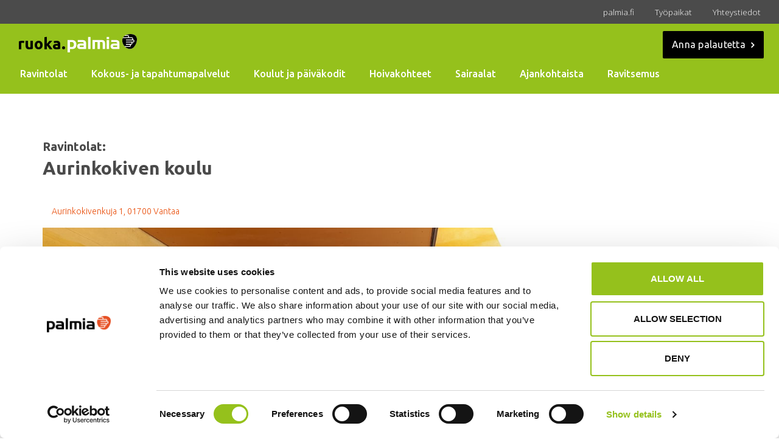

--- FILE ---
content_type: text/html; charset=utf-8
request_url: https://ruoka.palmia.fi/fi/ravintola/ravintola/aurinkokiven-koulu/
body_size: 24514
content:
<!DOCTYPE html>
<html lang="fi">
<head>
  
  <!-- Palmia TLD  -->
  <!-- Google Tag Manager -->
  <script>(function(w,d,s,l,i){w[l]=w[l]||[];w[l].push({'gtm.start':
  new Date().getTime(),event:'gtm.js'});var f=d.getElementsByTagName(s)[0],
  j=d.createElement(s),dl=l!='dataLayer'?'&l='+l:'';j.async=true;j.src=
  'https://www.googletagmanager.com/gtm.js?id='+i+dl;f.parentNode.insertBefore(j,f);
  })(window,document,'script','dataLayer','GTM-NJL48P2');</script>
  <!-- End Google Tag Manager -->
  
  <meta charset="utf-8">
  <title>Aurinkokiven koulu | Palmia</title>
  <!-- favicons -->
  <link rel="apple-touch-icon" sizes="180x180" href="https://ruoka.palmia.fi/static/studio/pub/web/img/favicon/apple-touch-icon.png">
  <link rel="icon" type="image/png" sizes="32x32" href="https://ruoka.palmia.fi/static/studio/pub/web/img/favicon/favicon-32x32.png">
  <link rel="icon" type="image/png" sizes="16x16" href="https://ruoka.palmia.fi/static/studio/pub/web/img/favicon/favicon-16x16.png">
  <link rel="manifest" href="https://ruoka.palmia.fi/static/studio/pub/web/img/favicon/site.webmanifest">
  <link rel="mask-icon" href="https://ruoka.palmia.fi/static/studio/pub/web/img/favicon/safari-pinned-tab.svg" color="#e94d09">
  <meta name="apple-mobile-web-app-title" content="Palmia">
  <meta name="application-name" content="Palmia">
  <meta name="msapplication-TileColor" content="#000000">
  
  <meta http-equiv="X-UA-Compatible" content="IE=edge,chrome=1">
	<meta name="viewport" content="width=device-width, initial-scale=1.0">
  <meta name="description" content="">
  <meta name="google-site-verification" content="DebbAojQMt22u05mwDohJii4QNFe-adjuAjwztwiV5s">
  <meta name="google-site-verification" content="hHgWKclwXK9Xabq31XXeXNysfqfEkxDo-dw20r_BXCQ">
  <meta name="google-site-verification" content="j6dbOGDwRPdjWhKir91kBRS3gm6WpAhJf8ighogll5o" />
  
  
  
  
  
  
  
  <!-- Stage dependencies -->
  <link rel="stylesheet" type="text/css" href="//cdn.rawgit.com/noelboss/featherlight/1.7.13/release/featherlight.min.css" />

  <!-- end Stage dependencies -->
  
  <!-- OG tags -->
  <meta property="og:url" content="https://ruoka.palmia.fi/fi/ravintola/ravintola/aurinkokiven-koulu/">
  <meta property="og:type" content="restaurant">
  <meta property="og:title" content="Aurinkokiven koulu | Palmia">
  <meta property="og:description" content="">
  <meta property="og:image" content="https://palmia.studio.crasman.cloud/pub/images/FOODSin%20kuvat/Koulut%20ja%20p%C3%A4iv%C3%A4kodit/20180521_145620.jpg">
  
  <link rel="canonical" href="https://ruoka.palmia.fi/fi/ravintola/ravintola/aurinkokiven-koulu/">
  
  <!-- Icons here-->

  <!-- CDN : Google fonts -->
  <link href='https://fonts.googleapis.com/css?family=Ubuntu:300,400,500,700&subset=latin,latin-ext' rel='stylesheet' type='text/css'>
  <link href='https://fonts.googleapis.com/css?family=Open+Sans:400,300&subset=latin,latin-ext' rel='stylesheet' type='text/css'>
  <link href='https://fonts.googleapis.com/css?family=Vollkorn:400italic' rel='stylesheet' type='text/css'>
  
  <!-- Site css -->

  
  <link rel="stylesheet" href="https://ruoka.palmia.fi/static/studio/pub/system/branches/master/css/palmia.css?t=1769375054237">
  <link rel="stylesheet" href="https://ruoka.palmia.fi/static/studio/pub/system/branches/master/css/ruoka.css?t=1769375054237">
  <link rel="stylesheet" href="https://ruoka.palmia.fi/static/studio/pub/system/branches/master/css/print.css?t=1769375054237"media="print">
  
 <link rel="stylesheet" href="https://palmia.studio.crasman.cloud/pub/web/css/support_fix_print.css?t=1769375054237" media="print">
</head>
<body class="page_1BmniIHVQ0GKExzOYLg-og  theme-restaurants">
  
  <!-- Palmia TLD -->
  <!-- Google Tag Manager (noscript) -->
  <noscript><iframe src="https://www.googletagmcanager.com/ns.html?id=GTM-NJL48P2"
  height="0" width="0" style="display:none;visibility:hidden"></iframe></noscript>
  <!-- End Google Tag Manager (noscript) -->

<nav class="aux-nav">
  <div class="container-fluid">
    <div class="row">
      <div class="col-sm-12">
        <div class="pull-right">
          <a href="https://www.palmia.fi">
            <span>palmia.fi</span>
          </a>
          <a href="/fi/tyopaikat/">
            <span>Työpaikat</span>
          </a>
          <a href="/fi/yhteystiedot/">
            <span>Yhteystiedot</span>
          </a>
        </div>
      </div>
    </div>
  </div>
</nav>

<header class="desktop-header">  
  <div class="container-fluid">
    <div class="row">
      <div class="col-sm-12">
        <div class="row">
          <div class="col-sm-3 col-md-5">
            <a class="logo" href="/fi/ravintola/">
              <svg xmlns="http://www.w3.org/2000/svg" xmlns:xlink="http://www.w3.org/1999/xlink" width="196" height="30" viewBox="0 0 196 30">
    <defs>
        <path id="a" d="M0 .352h85.397v25.594H0z"/>
    </defs>
    <g fill="none" fill-rule="evenodd">
        <text fill="#000" font-family="Ubuntu-Bold, Ubuntu" font-size="26" font-weight="bold">
            <tspan x="0" y="25">ruoka.</tspan>
        </text>
        <path fill="#FEFEFE" d="M174.452 18.527c-3.815-5.549-3.26-12.54 1.218-15.733 4.478-3.194 15.078-4.576 18.892.973 3.815 5.548-.676 15.812-5.155 19.005-4.48 3.194-11.14 1.303-14.955-4.245"/>
        <path fill="#010202" d="M183.786 19.774c.55 0 .993-.542.993-1.195 0-.66-.449-1.198-.993-1.198h-5.726v-1.282h8.335c.551 0 .993-.517.993-1.154 0-.602-.412-1.09-.921-1.133h-8.407v-1.276l8.48.013h3.077c.55 0 .992-.524.992-1.172 0-.649-.448-1.173-.992-1.173h-2.023c-.06.007-.114-.005-.169-.005l-9.365.024v-1.28h9.443c.508-.051.914-.537.914-1.155 0-.647-.448-1.17-.992-1.17h-14.74c-1.426 3.492-.89 8.05 1.765 11.91.302.44.624.853.96 1.246h8.376zm10.776-16.007c-3.335-4.851-11.855-4.405-16.938-2.082h3.159c1.228 0 2.234 1.103 2.234 2.465 0 .439-.114.84-.297 1.196h4.705c1.23 0 2.233 1.099 2.233 2.442 0 .42-.108.809-.278 1.154h.237c1.229 0 2.233 1.09 2.233 2.435 0 1.344-1.004 2.435-2.233 2.435h-1.267c.171.338.28.722.28 1.133 0 1.334-1.007 2.419-2.235 2.419h-.684c.188.357.302.77.302 1.215 0 1.355-.998 2.46-2.227 2.46h-7.158c3.849 3.531 9.065 4.383 12.779 1.734 4.478-3.193 8.97-13.458 5.155-19.006zm-21.247 1.586a8.502 8.502 0 0 1 2.15-2.404h5.324c.546.006.987.542.987 1.2 0 .66-.441 1.204-.993 1.204h-7.468z"/>
        <g transform="translate(82 4.054)">
            <mask id="b" fill="#fff">
                <use xlink:href="#a"/>
            </mask>
            <path fill="#FEFEFE" d="M13.055 8.158c-1.19-1.607-2.884-2.41-5.08-2.41H0v20.198h3.889V20.43h4.265c2.196 0 3.863-.79 5-2.37.94-1.312 1.41-2.946 1.41-4.901 0-1.982-.504-3.649-1.509-5.001zM9.34 16.313c-.653.645-1.511.968-2.576.968H3.89V8.857h3.114c1.038 0 1.87.39 2.495 1.169.626.779.938 1.78.938 3.002 0 1.438-.366 2.534-1.097 3.285zm21.184-4.801c0-3.843-1.858-5.764-5.575-5.764h-8.075v3.109h7.301c.569 0 1.098.175 1.587.525.556.404.834.896.834 1.475v.667h-5.933c-1.376 0-2.5.348-3.373 1.043-.979.802-1.468 1.933-1.468 3.39 0 1.31.37 2.367 1.111 3.17.807.855 1.951 1.283 3.433 1.283h10.158v-8.898zM21.51 17.3c-1.107 0-1.661-.44-1.661-1.322 0-.313.131-.615.395-.907.264-.292.548-.438.851-.438h5.5V17.3H21.51zm12.236 3.11h3.909V.351h-3.909v20.057zm27.886-9.601c0-1.473-.39-2.658-1.171-3.555-.886-1.004-2.176-1.506-3.87-1.506H40.978V20.43h3.908V8.857h4.326V20.43h3.928V8.857h2.62c1.309 0 1.963.85 1.963 2.551v9.022h3.91v-9.621zm2.725-6.546h3.89V.352h-3.89v3.911zm0 16.146h3.89V5.748h-3.89v14.661zm21.04-8.897c0-3.843-1.857-5.764-5.574-5.764h-8.076v3.109h7.302a2.67 2.67 0 0 1 1.587.525c.555.404.834.896.834 1.475v.667h-5.933c-1.376 0-2.5.348-3.373 1.043-.98.802-1.468 1.933-1.468 3.39 0 1.31.37 2.367 1.11 3.17.807.855 1.952 1.283 3.433 1.283h10.158v-8.898zM76.385 17.3c-1.108 0-1.662-.44-1.662-1.322 0-.313.132-.615.396-.907.263-.292.547-.438.85-.438h5.5V17.3h-5.084z" mask="url(#b)"/>
        </g>
    </g>
</svg>

            </a>
          </div>
          <div class="main-nav col-sm-9 col-md-12">
            <ul class="navigation level-0">
      <li  class="first"> 
        <a href="&#x2F;fi&#x2F;ravintola&#x2F;ravintolat&#x2F;">Ravintolat</a> 
       
      </li> 
      <li > 
        <a href="&#x2F;fi&#x2F;ravintola&#x2F;kokous-ja-tapahtumapalvelut&#x2F;">Kokous- ja tapahtumapalvelut</a> 
       
      </li> 
      <li > 
        <a href="&#x2F;fi&#x2F;ravintola&#x2F;kouluhaku&#x2F;">Koulut ja päiväkodit</a> 
       
      </li> 
      <li > 
        <a href="&#x2F;fi&#x2F;ravintola&#x2F;hoivakohteet&#x2F;">Hoivakohteet</a> 
       
      </li> 
      <li > 
        <a href="&#x2F;fi&#x2F;ravintola&#x2F;sairaalat&#x2F;">Sairaalat</a> 
       
      </li> 
      <li > 
        <a href="&#x2F;fi&#x2F;ravintola&#x2F;ajankohtaista&#x2F;">Ajankohtaista</a> 
       
      </li> 
      <li  class="last"> 
        <a href="&#x2F;fi&#x2F;ravintola&#x2F;ravitsemus&#x2F;">Ravitsemus</a> 
       
      </li> 
</ul>
            <div class="feedback-container">
              <a class="feedback primary-btn" href="https://my.surveypal.com/Palmia---Anna%E2%80%8B-palautetta-2023" target="_blank"><span>Anna palautetta<?xml version="1.0" encoding="utf-8"?>
<!-- Generator: Adobe Illustrator 19.2.1, SVG Export Plug-In . SVG Version: 6.00 Build 0)  -->
<svg version="1.1" id="Layer_1" xmlns="http://www.w3.org/2000/svg" xmlns:xlink="http://www.w3.org/1999/xlink" x="0px" y="0px"
	 viewBox="0 0 8.2 12.7" enable-background="new 0 0 8.2 12.7" xml:space="preserve">
<polygon fill="#454545" stroke="#000000" stroke-width="2" stroke-miterlimit="10" points="6.7,6.4 6.7,6.4 1.8,1.4 1.4,1.8 6,6.4 
	1.4,10.9 1.8,11.3 "/>
</svg>
</span></a>
            </div>
          </div>
        </div>
      </div>
    </div>
  </div>
</header>

<header class="mobile-header">
  <div class="logo-row"><!-- this extra wrapper is needed so bg color can spread 100% -->
    <div class="container">
      <div class="row">
        <div class="col-xs-12">
          <a class="logo" href="/fi/ravintola/">
            <svg xmlns="http://www.w3.org/2000/svg" xmlns:xlink="http://www.w3.org/1999/xlink" width="196" height="30" viewBox="0 0 196 30">
    <defs>
        <path id="a" d="M0 .352h85.397v25.594H0z"/>
    </defs>
    <g fill="none" fill-rule="evenodd">
        <text fill="#000" font-family="Ubuntu-Bold, Ubuntu" font-size="26" font-weight="bold">
            <tspan x="0" y="25">ruoka.</tspan>
        </text>
        <path fill="#FEFEFE" d="M174.452 18.527c-3.815-5.549-3.26-12.54 1.218-15.733 4.478-3.194 15.078-4.576 18.892.973 3.815 5.548-.676 15.812-5.155 19.005-4.48 3.194-11.14 1.303-14.955-4.245"/>
        <path fill="#010202" d="M183.786 19.774c.55 0 .993-.542.993-1.195 0-.66-.449-1.198-.993-1.198h-5.726v-1.282h8.335c.551 0 .993-.517.993-1.154 0-.602-.412-1.09-.921-1.133h-8.407v-1.276l8.48.013h3.077c.55 0 .992-.524.992-1.172 0-.649-.448-1.173-.992-1.173h-2.023c-.06.007-.114-.005-.169-.005l-9.365.024v-1.28h9.443c.508-.051.914-.537.914-1.155 0-.647-.448-1.17-.992-1.17h-14.74c-1.426 3.492-.89 8.05 1.765 11.91.302.44.624.853.96 1.246h8.376zm10.776-16.007c-3.335-4.851-11.855-4.405-16.938-2.082h3.159c1.228 0 2.234 1.103 2.234 2.465 0 .439-.114.84-.297 1.196h4.705c1.23 0 2.233 1.099 2.233 2.442 0 .42-.108.809-.278 1.154h.237c1.229 0 2.233 1.09 2.233 2.435 0 1.344-1.004 2.435-2.233 2.435h-1.267c.171.338.28.722.28 1.133 0 1.334-1.007 2.419-2.235 2.419h-.684c.188.357.302.77.302 1.215 0 1.355-.998 2.46-2.227 2.46h-7.158c3.849 3.531 9.065 4.383 12.779 1.734 4.478-3.193 8.97-13.458 5.155-19.006zm-21.247 1.586a8.502 8.502 0 0 1 2.15-2.404h5.324c.546.006.987.542.987 1.2 0 .66-.441 1.204-.993 1.204h-7.468z"/>
        <g transform="translate(82 4.054)">
            <mask id="b" fill="#fff">
                <use xlink:href="#a"/>
            </mask>
            <path fill="#FEFEFE" d="M13.055 8.158c-1.19-1.607-2.884-2.41-5.08-2.41H0v20.198h3.889V20.43h4.265c2.196 0 3.863-.79 5-2.37.94-1.312 1.41-2.946 1.41-4.901 0-1.982-.504-3.649-1.509-5.001zM9.34 16.313c-.653.645-1.511.968-2.576.968H3.89V8.857h3.114c1.038 0 1.87.39 2.495 1.169.626.779.938 1.78.938 3.002 0 1.438-.366 2.534-1.097 3.285zm21.184-4.801c0-3.843-1.858-5.764-5.575-5.764h-8.075v3.109h7.301c.569 0 1.098.175 1.587.525.556.404.834.896.834 1.475v.667h-5.933c-1.376 0-2.5.348-3.373 1.043-.979.802-1.468 1.933-1.468 3.39 0 1.31.37 2.367 1.111 3.17.807.855 1.951 1.283 3.433 1.283h10.158v-8.898zM21.51 17.3c-1.107 0-1.661-.44-1.661-1.322 0-.313.131-.615.395-.907.264-.292.548-.438.851-.438h5.5V17.3H21.51zm12.236 3.11h3.909V.351h-3.909v20.057zm27.886-9.601c0-1.473-.39-2.658-1.171-3.555-.886-1.004-2.176-1.506-3.87-1.506H40.978V20.43h3.908V8.857h4.326V20.43h3.928V8.857h2.62c1.309 0 1.963.85 1.963 2.551v9.022h3.91v-9.621zm2.725-6.546h3.89V.352h-3.89v3.911zm0 16.146h3.89V5.748h-3.89v14.661zm21.04-8.897c0-3.843-1.857-5.764-5.574-5.764h-8.076v3.109h7.302a2.67 2.67 0 0 1 1.587.525c.555.404.834.896.834 1.475v.667h-5.933c-1.376 0-2.5.348-3.373 1.043-.98.802-1.468 1.933-1.468 3.39 0 1.31.37 2.367 1.11 3.17.807.855 1.952 1.283 3.433 1.283h10.158v-8.898zM76.385 17.3c-1.108 0-1.662-.44-1.662-1.322 0-.313.132-.615.396-.907.263-.292.547-.438.85-.438h5.5V17.3h-5.084z" mask="url(#b)"/>
        </g>
    </g>
</svg>

          </a>
          <div class="tools">
            <div class="toggle-menu">
              <span class="menu"><svg xmlns="http://www.w3.org/2000/svg" width="26" height="21" viewBox="0 0 26 21">
    <path fill="#FFF" fill-rule="evenodd" d="M0 0v3.706h26V0H0zm0 8.647v3.706h26V8.647H0zm0 8.647V21h26v-3.706H0z"/>
</svg>
</span>
            </div>            
          </div>
          
        </div>
      </div>
    </div>
  </div>
  
  <div class="container mobile-nav-wrap">
    <div class="row">
      <div class="col-xs-12">
        <ul class="navigation level-0">
      <li  class="first"> 
        <a href="&#x2F;fi&#x2F;ravintola&#x2F;ravintolat&#x2F;">Ravintolat</a> 
       
      </li> 
      <li > 
        <a href="&#x2F;fi&#x2F;ravintola&#x2F;kokous-ja-tapahtumapalvelut&#x2F;">Kokous- ja tapahtumapalvelut</a> 
       
      </li> 
      <li > 
        <a href="&#x2F;fi&#x2F;ravintola&#x2F;kouluhaku&#x2F;">Koulut ja päiväkodit</a> 
       
      </li> 
      <li > 
        <a href="&#x2F;fi&#x2F;ravintola&#x2F;hoivakohteet&#x2F;">Hoivakohteet</a> 
       
      </li> 
      <li > 
        <a href="&#x2F;fi&#x2F;ravintola&#x2F;sairaalat&#x2F;">Sairaalat</a> 
       
      </li> 
      <li > 
        <a href="&#x2F;fi&#x2F;ravintola&#x2F;ajankohtaista&#x2F;">Ajankohtaista</a> 
       
      </li> 
      <li  class="last"> 
        <a href="&#x2F;fi&#x2F;ravintola&#x2F;ravitsemus&#x2F;">Ravitsemus</a> 
       
      </li> 
</ul>
        <p class="feedback primary-btn"><a href="https://my.surveypal.com/Palmia---Anna%E2%80%8B-palautetta-2023" target="_blank">Anna palautetta<?xml version="1.0" encoding="utf-8"?>
<!-- Generator: Adobe Illustrator 19.2.1, SVG Export Plug-In . SVG Version: 6.00 Build 0)  -->
<svg version="1.1" id="Layer_1" xmlns="http://www.w3.org/2000/svg" xmlns:xlink="http://www.w3.org/1999/xlink" x="0px" y="0px"
	 viewBox="0 0 8.2 12.7" enable-background="new 0 0 8.2 12.7" xml:space="preserve">
<polygon fill="#454545" stroke="#000000" stroke-width="2" stroke-miterlimit="10" points="6.7,6.4 6.7,6.4 1.8,1.4 1.4,1.8 6,6.4 
	1.4,10.9 1.8,11.3 "/>
</svg>
</a></p>
      </div>
    </div>
    <nav class="row aux-nav-mobile">
      <div class="container-fluid">
        <div class="row">
          <div class="col-sm-12">
            <div>
              <a href="https://www.palmia.fi">
                <span>palmia.fi</span>
              </a>
              <a href="/fi/tyopaikat/">
                <span>Työpaikat</span>
              </a>
              <a href="/fi/yhteystiedot/">
                <span>Yhteystiedot</span>
              </a>
            </div>
          </div>
        </div>
      </div>
    </nav> 
  </div>
  
</header>

<main class="container restaurant-page">
  	<article class="invidual-restaurant 67c1cce1-b63d-4ae6-97e1-f6ae74f49d57" 
             data-services="" 
             data-city=""
             data-lat="60.319183"
             data-lng="24.852549">
    
    <div class="row invidual-restaurant-section-title">		
      <div class="col-sm-12">		
        <h1 class="invidual-restaurant-title">
          <span class="type-title">Ravintolat:<br/></span>Aurinkokiven koulu
        </h1>		
      </div>		
    </div>
    <div class="rohw invidual-restaurant-section-address-buttons">
      <div class="col-lg-4">
          <p class="invidual-restaurant-street-address">
            <a href="https://maps.google.com/?q=60.319183,24.852549" alt="Näytä kartalla" target="_blank" class="location-link">
              Aurinkokivenkuja 1, 01700&nbsp;Vantaa
            </a>
            <span class="invidual-restaurant-distance" data-distance=""></span>
          </p>
      </div>  
      <div class="col-lg-8 invidual-restaurant-buttons">
      </div>
    </div>
    <div class="row invidual-restaurant-section-title-image">
        <div class="col-sm-12">
          <div style="background-image:url('https://palmia.studio.crasman.cloud/pub/images/FOODSin%20kuvat/Koulut%20ja%20p%C3%A4iv%C3%A4kodit/20180521_145620.jpg?c=system_x1080&fb')" class="invidual-restaurant-title-image-bg theme-green">
          </div>
        </div>
    </div>
<div class="row invidual-restaurant-section-tab-selection">
  <div class="col-sm-12">
    <div class="invidual-restaurant-tab-selection-container">
        <button type="button" id="restaurantLunch" class="invidual-restaurant-tab-selection-btn" data-btntype="lunch">
          <span class="invidual-restaurant-button invidual-restaurant-tab-selection-btn-txt">Lounaslista</span>
        </button>
      <button type="button" id="restaurantInformation" class="invidual-restaurant-tab-selection-btn" data-btntype="information">
        <span class="invidual-restaurant-button invidual-restaurant-tab-selection-btn-txt">Ravintolan tiedot</span>
      </button>
    </div>
  </div>
</div>
      <section class="invidual-restaurant-section-tab invidual-restaurant-section-tab--lunch" data-sectiontype="lunch">
        <div class="row">
          <div class="col-lg-8 invidual-restaurant-section-tab-area invidual-restaurant-section-tab-area--body">
            <div class="weekly-list-header invidual-restaurant-weekly-list-header">
              <div class="row">      
                <div class="col-lg-12 page-lead-paragraph invidual-restaurant-lead-paragraph">
                  <h2>
                    Ravintola Aurinkokiven koulu lounaslista
                  </h2>
<div class="menu-utils">
  <button class="small print-button invidual-restaurant-print-button">Tulosta viikon lounaslista</button>
<div class="weekly-menu invidual-restaurant-weekly-menu">
  <ul class="week-menu">
        <li>
          <a href="#5" data-week-number="5" class="invidual-restaurant-week-menu-item active">
            <span class ="title">Viikko 5</span> <span class="duration">26.1 - 30.1.2026</span>
          </a>
        </li>
        <li>
          <a href="#6" data-week-number="6" class="invidual-restaurant-week-menu-item">
            <span class ="title">Viikko 6</span> <span class="duration">2.2 - 6.2.2026</span>
          </a>
        </li>
  </ul>
</div></div>                  
<div class="invidual-restaurant-language-list">
  <label for="menu-language">Vaihda kieli, Change language, Ändra språk</label>
  <select id="menu-language" class="language-select">
      <option value="FI" selected="selected">Suomi</option>
      <option value="SV">Svenska</option>
      <option value="EN">English</option>
  </select>
</div>                </div>
              </div>
            </div>
<div class="invidual-restaurant-menu-weeks">
    <div class="row week-wrapper"
       data-language="FI"
       data-week="5">
      <div class="col-sm-12">
        <div class="print-only print-info">
          <h2 style="border-bottom:0;">Aurinkokiven koulu</h2>
          <p>Ruokalista ajalle 26.1 - 30.1.2026</p>
        </div>
        <div class="menu-list-week invidual-restaurant-menu-list-week">
          
            <div class="menu-list-day invidual-restaurant-menu-list-day" data-date="2026-01-26">
              <h3>
                <span style="display:inline;">ma 26.1.2026</span>
              </h3>
              <ul>
                  <li data-meal="dCofzuO3SZ22gncxtScSDQ">
                    <p class="invidual-restaurant-meal-paragraph" style="display: block">
                      <span class="meal-of-day invidual-restaurant-meal-of-day">Lounas</span>
                      <br/>
                      <span class="meal-name invidual-restaurant-meal-name">
                            Broileria omenakastikkeessa <strong>L</strong>, <strong>G</strong>, <strong>K</strong>, <strong>S</strong>, 
                            Täysjyväriisiä <strong>L</strong>, <strong>M</strong>, <strong>G</strong>, <strong>K</strong>, <strong>S</strong>, <strong>VEG</strong>, <img class="symbol" src="https://palmia.studio.crasman.cloud/pub/images/ruoka.palmia.fi/icons/sydanmerkki.png?c=tiny_icon_png" alt="Sydänmerkki" />, 
                            Salaattia 
                      </span>
                      <button class="meal-details-link invidual-restaurant-meal-details-link" href="ruoka/dCofzuO3SZ22gncxtScSDQ" title="Ravitsemustiedot">
                        <span class="meal-details-link-arrow invidual-restaurant-meal-details-link-arrow"></span>
                      </button>
                    </p>
                    <div class="nutritions-wrapper" style="display: none">
<div class="meal table-responsive">
  <table>
    <tbody>
        <tr>
          <td class="meal-part" colspan="2">
            <strong>
              Broileria omenakastikkeessa <strong>L</strong>, <strong>G</strong>, <strong>K</strong>, <strong>S</strong>
          </strong>
          </td>
        </tr>
        <tr><td class="meal-part" colspan="2">Ravintoarvot / 100 g</td></tr>
        <tr>
          <td width="40%">
              Energia, kcal: 93,050 kcal<br/>
              Energia, kJ: 380,510 kJ<br/>
              Rasva: 4,820 g<br/>
              josta tyydyttynyttä: 0,690 g<br/>
              Hiilihydraatit: 6,450 g<br/>
              josta sokereita: 2,510 g<br/>
              Proteiini: 5,650 g<br/>
              Suola: 0,760 g<br/>
          </td>
          <td>vesi, broilerin paistisuikale, kasvirasvasekoite (MAITO), sipuli, maissi, porkkanasuikale, Omenasose, sinappi (SINAPPI), maissitärkkelys, kanaliemijauhe, jodioitu suola, rakuuna, timjami</td>
        </tr>
        <tr>
          <td class="meal-part" colspan="2">
            <strong>
              Täysjyväriisiä <strong>L</strong>, <strong>M</strong>, <strong>G</strong>, <strong>K</strong>, <strong>S</strong>, <strong>VEG</strong>, <img class="symbol" src="https://palmia.studio.crasman.cloud/pub/images/ruoka.palmia.fi/icons/sydanmerkki.png?c=tiny_icon_png" alt="Sydänmerkki" />
          </strong>
          </td>
        </tr>
        <tr><td class="meal-part" colspan="2">Ravintoarvot / 100 g</td></tr>
        <tr>
          <td width="40%">
              Energia, kcal: 95,000 kcal<br/>
              Energia, kJ: 402,370 kJ<br/>
              Rasva: 0,500 g<br/>
              josta tyydyttynyttä: 0,130 g<br/>
              Hiilihydraatit: 19,160 g<br/>
              josta sokereita: 0,210 g<br/>
              Proteiini: 1,870 g<br/>
              Suola: 0,010 g<br/>
          </td>
          <td>vesi, tumma riisi</td>
        </tr>
        <tr>
          <td class="meal-part" colspan="2">
            <strong>
              Salaattia 
          </strong>
          </td>
        </tr>
        <tr><td class="meal-part" colspan="2">Ravintoarvot / 100 g</td></tr>
        <tr>
          <td width="40%">
          </td>
          <td>salaatti</td>
        </tr>
    </tbody>
  </table>
</div>                    </div>
                  </li>
                  <li data-meal="dCofzuO3SZ22gncxtScSDQ">
                    <p class="invidual-restaurant-meal-paragraph" style="display: block">
                      <span class="meal-of-day invidual-restaurant-meal-of-day">Kasvislounas</span>
                      <br/>
                      <span class="meal-name invidual-restaurant-meal-name">
                            Mifu caponata <strong>L</strong>, <strong>G</strong>, <strong>K</strong>, <strong>S</strong>, <img class="symbol" src="https://palmia.studio.crasman.cloud/pub/images/ruoka.palmia.fi/icons/sydanmerkki.png?c=tiny_icon_png" alt="Sydänmerkki" />, 
                            Täysjyväriisiä <strong>L</strong>, <strong>M</strong>, <strong>G</strong>, <strong>K</strong>, <strong>S</strong>, <strong>VEG</strong>, <img class="symbol" src="https://palmia.studio.crasman.cloud/pub/images/ruoka.palmia.fi/icons/sydanmerkki.png?c=tiny_icon_png" alt="Sydänmerkki" />, 
                            Salaattia 
                      </span>
                      <button class="meal-details-link invidual-restaurant-meal-details-link" href="ruoka/dCofzuO3SZ22gncxtScSDQ" title="Ravitsemustiedot">
                        <span class="meal-details-link-arrow invidual-restaurant-meal-details-link-arrow"></span>
                      </button>
                    </p>
                    <div class="nutritions-wrapper" style="display: none">
<div class="meal table-responsive">
  <table>
    <tbody>
        <tr>
          <td class="meal-part" colspan="2">
            <strong>
              Mifu caponata <strong>L</strong>, <strong>G</strong>, <strong>K</strong>, <strong>S</strong>, <img class="symbol" src="https://palmia.studio.crasman.cloud/pub/images/ruoka.palmia.fi/icons/sydanmerkki.png?c=tiny_icon_png" alt="Sydänmerkki" />
          </strong>
          </td>
        </tr>
        <tr><td class="meal-part" colspan="2">Ravintoarvot / 100 g</td></tr>
        <tr>
          <td width="40%">
              Energia, kcal: 46,150 kcal<br/>
              Energia, kJ: 190,300 kJ<br/>
              Rasva: 1,050 g<br/>
              josta tyydyttynyttä: 0,500 g<br/>
              Hiilihydraatit: 4,950 g<br/>
              josta sokereita: 2,960 g<br/>
              Proteiini: 3,670 g<br/>
              Suola: 0,900 g<br/>
          </td>
          <td>vesi, ratatouille kasvissekoitus, tomaattimurska, mifu jauhis (MAITO), tomaattisose, maissitärkkelys, kasvisliemijauhe, hienosokeri, jodioitu suola, valkosipulirouhe, mustapippuri , rosmariini Sisältää: Rikki</td>
        </tr>
        <tr>
          <td class="meal-part" colspan="2">
            <strong>
              Täysjyväriisiä <strong>L</strong>, <strong>M</strong>, <strong>G</strong>, <strong>K</strong>, <strong>S</strong>, <strong>VEG</strong>, <img class="symbol" src="https://palmia.studio.crasman.cloud/pub/images/ruoka.palmia.fi/icons/sydanmerkki.png?c=tiny_icon_png" alt="Sydänmerkki" />
          </strong>
          </td>
        </tr>
        <tr><td class="meal-part" colspan="2">Ravintoarvot / 100 g</td></tr>
        <tr>
          <td width="40%">
              Energia, kcal: 95,000 kcal<br/>
              Energia, kJ: 402,370 kJ<br/>
              Rasva: 0,500 g<br/>
              josta tyydyttynyttä: 0,130 g<br/>
              Hiilihydraatit: 19,160 g<br/>
              josta sokereita: 0,210 g<br/>
              Proteiini: 1,870 g<br/>
              Suola: 0,010 g<br/>
          </td>
          <td>vesi, tumma riisi</td>
        </tr>
        <tr>
          <td class="meal-part" colspan="2">
            <strong>
              Salaattia 
          </strong>
          </td>
        </tr>
        <tr><td class="meal-part" colspan="2">Ravintoarvot / 100 g</td></tr>
        <tr>
          <td width="40%">
          </td>
          <td>salaatti</td>
        </tr>
    </tbody>
  </table>
</div>                    </div>
                  </li>
              </ul>
            </div><!-- /.menu-list-day -->
            <div class="menu-list-day invidual-restaurant-menu-list-day" data-date="2026-01-27">
              <h3>
                <span style="display:inline;">ti 27.1.2026</span>
              </h3>
              <ul>
                  <li data-meal="dCofzuO3SZ22gncxtScSDQ">
                    <p class="invidual-restaurant-meal-paragraph" style="display: block">
                      <span class="meal-of-day invidual-restaurant-meal-of-day">Lounas</span>
                      <br/>
                      <span class="meal-name invidual-restaurant-meal-name">
                            Lihaperunasoselaatikkoa <strong>L</strong>, <strong>G</strong>, <strong>K</strong>, <strong>S</strong>, <img class="symbol" src="https://palmia.studio.crasman.cloud/pub/images/ruoka.palmia.fi/icons/sydanmerkki.png?c=tiny_icon_png" alt="Sydänmerkki" />, 
                            Salaattia 
                      </span>
                      <button class="meal-details-link invidual-restaurant-meal-details-link" href="ruoka/dCofzuO3SZ22gncxtScSDQ" title="Ravitsemustiedot">
                        <span class="meal-details-link-arrow invidual-restaurant-meal-details-link-arrow"></span>
                      </button>
                    </p>
                    <div class="nutritions-wrapper" style="display: none">
<div class="meal table-responsive">
  <table>
    <tbody>
        <tr>
          <td class="meal-part" colspan="2">
            <strong>
              Lihaperunasoselaatikkoa <strong>L</strong>, <strong>G</strong>, <strong>K</strong>, <strong>S</strong>, <img class="symbol" src="https://palmia.studio.crasman.cloud/pub/images/ruoka.palmia.fi/icons/sydanmerkki.png?c=tiny_icon_png" alt="Sydänmerkki" />
          </strong>
          </td>
        </tr>
        <tr><td class="meal-part" colspan="2">Ravintoarvot / 100 g</td></tr>
        <tr>
          <td width="40%">
              Energia, kcal: 98,640 kcal<br/>
              Energia, kJ: 403,090 kJ<br/>
              Rasva: 4,140 g<br/>
              josta tyydyttynyttä: 0,950 g<br/>
              Hiilihydraatit: 10,910 g<br/>
              josta sokereita: 0,850 g<br/>
              Proteiini: 3,640 g<br/>
              Suola: 0,710 g<br/>
          </td>
          <td>vesi, kasvirasvasekoite (MAITO), perunasoseaines, kalkkunajauheliha, naudanjauheliha, leivontamargariini, lihaliemijauhe, sipulijauhe, jodioitu suola, mustapippuri </td>
        </tr>
        <tr>
          <td class="meal-part" colspan="2">
            <strong>
              Salaattia 
          </strong>
          </td>
        </tr>
        <tr><td class="meal-part" colspan="2">Ravintoarvot / 100 g</td></tr>
        <tr>
          <td width="40%">
          </td>
          <td>salaatti</td>
        </tr>
    </tbody>
  </table>
</div>                    </div>
                  </li>
                  <li data-meal="dCofzuO3SZ22gncxtScSDQ">
                    <p class="invidual-restaurant-meal-paragraph" style="display: block">
                      <span class="meal-of-day invidual-restaurant-meal-of-day">Kasvislounas</span>
                      <br/>
                      <span class="meal-name invidual-restaurant-meal-name">
                            Mausteinen hernerouhevuoka <strong>L</strong>, <strong>G</strong>, <strong>K</strong>, <strong>S</strong>, 
                            Salaattia 
                      </span>
                      <button class="meal-details-link invidual-restaurant-meal-details-link" href="ruoka/dCofzuO3SZ22gncxtScSDQ" title="Ravitsemustiedot">
                        <span class="meal-details-link-arrow invidual-restaurant-meal-details-link-arrow"></span>
                      </button>
                    </p>
                    <div class="nutritions-wrapper" style="display: none">
<div class="meal table-responsive">
  <table>
    <tbody>
        <tr>
          <td class="meal-part" colspan="2">
            <strong>
              Mausteinen hernerouhevuoka <strong>L</strong>, <strong>G</strong>, <strong>K</strong>, <strong>S</strong>
          </strong>
          </td>
        </tr>
        <tr><td class="meal-part" colspan="2">Ravintoarvot / 100 g</td></tr>
        <tr>
          <td width="40%">
              Energia, kcal: 88,560 kcal<br/>
              Energia, kJ: 367,980 kJ<br/>
              Rasva: 2,540 g<br/>
              josta tyydyttynyttä: 0,280 g<br/>
              Hiilihydraatit: 12,780 g<br/>
              josta sokereita: 2,140 g<br/>
              Proteiini: 3,960 g<br/>
              Suola: 0,500 g<br/>
          </td>
          <td>peruna (Peruna 100%), Mausteista hernerouhevuokaa (kasvirasvasekoite (rasvaton MAITO, vesi, kasviöljyt (rapsi, rypsi), muunnetut tärkkelykset, emulgointiaine (E472e), aromi, väri (karotenoidit).), tomaattimurska (Tomaatti, tomaattimehu, happamuudensäätöaine: sitruunahappo E330), vesi, sipuli (Sipuli), tomaattisose (Tomaatti (Kreikka)), hernerouhe (Herne) (Tanska), maissitärkkelys (Modifioitu maissitärkkelys.), kasvisliemijauhe (Suola, aromi, maltodekstriini, sokeri, maissitärkkelys, porkkana, sipuli, tomaatti, purjo, rapsiöljy, persilja, mustapippuri.), juustokumina (Juustokumina (ei-EU)), valkosipulirouhe (Valkosipuli (Ei-EU)), jodioitu suola (Suola, jodi (2,5 mg&#x2F;100g), paakkuuntumisenestoaine (E535)), savupaprikajauhe (Paprika savustettu (EU tai ei-EU)), oregano (Oregano (EU tai ei-EU)), chili mausteseos (Chilipippuri (76%), juustokumina, suola, oregano, valkosipuli, paakkuuntumisenestoaine (piidioksidi).), mustapippuri  (Mustapippuri (ei-EU)))</td>
        </tr>
        <tr>
          <td class="meal-part" colspan="2">
            <strong>
              Salaattia 
          </strong>
          </td>
        </tr>
        <tr><td class="meal-part" colspan="2">Ravintoarvot / 100 g</td></tr>
        <tr>
          <td width="40%">
          </td>
          <td>salaatti</td>
        </tr>
    </tbody>
  </table>
</div>                    </div>
                  </li>
              </ul>
            </div><!-- /.menu-list-day -->
            <div class="menu-list-day invidual-restaurant-menu-list-day" data-date="2026-01-28">
              <h3>
                <span style="display:inline;">ke 28.1.2026</span>
              </h3>
              <ul>
                  <li data-meal="dCofzuO3SZ22gncxtScSDQ">
                    <p class="invidual-restaurant-meal-paragraph" style="display: block">
                      <span class="meal-of-day invidual-restaurant-meal-of-day">Lounas</span>
                      <br/>
                      <span class="meal-name invidual-restaurant-meal-name">
                            Lohikeittoa <strong>L</strong>, <strong>G</strong>, <strong>K</strong>, <strong>S</strong>, 
                            Pehmeä leipä , 
                            Juustoa , 
                            Tuorepalaa , 
                            Hedelmää 
                      </span>
                      <button class="meal-details-link invidual-restaurant-meal-details-link" href="ruoka/dCofzuO3SZ22gncxtScSDQ" title="Ravitsemustiedot">
                        <span class="meal-details-link-arrow invidual-restaurant-meal-details-link-arrow"></span>
                      </button>
                    </p>
                    <div class="nutritions-wrapper" style="display: none">
<div class="meal table-responsive">
  <table>
    <tbody>
        <tr>
          <td class="meal-part" colspan="2">
            <strong>
              Lohikeittoa <strong>L</strong>, <strong>G</strong>, <strong>K</strong>, <strong>S</strong>
          </strong>
          </td>
        </tr>
        <tr><td class="meal-part" colspan="2">Ravintoarvot / 100 g</td></tr>
        <tr>
          <td width="40%">
              Energia, kcal: 75,100 kcal<br/>
              Energia, kJ: 314,200 kJ<br/>
              Rasva: 3,360 g<br/>
              josta tyydyttynyttä: 0,500 g<br/>
              Hiilihydraatit: 7,210 g<br/>
              josta sokereita: 0,430 g<br/>
              Proteiini: 3,520 g<br/>
              Suola: 0,690 g<br/>
          </td>
          <td>lohikeitto (Peruna, LOHI tai KIRJOLOHI 23 % (Norja, Ruotsi tai Suomi), sipuli, purjo, jodioitu suola, maustepippuri. Valmiin keiton lohipitoisuus 14 %. Saattaa sisältää ruotoja), vesi, kasvirasvasekoite (rasvaton MAITO, vesi, kasviöljyt (rapsi, rypsi), muunnetut tärkkelykset, emulgointiaine (E472e), aromi, väri (karotenoidit).)</td>
        </tr>
        <tr>
          <td class="meal-part" colspan="2">
            <strong>
              Pehmeä leipä 
          </strong>
          </td>
        </tr>
        <tr><td class="meal-part" colspan="2">Ravintoarvot / 100 g</td></tr>
        <tr>
          <td width="40%">
          </td>
          <td>pehmeä leipä</td>
        </tr>
        <tr>
          <td class="meal-part" colspan="2">
            <strong>
              Juustoa 
          </strong>
          </td>
        </tr>
        <tr><td class="meal-part" colspan="2">Ravintoarvot / 100 g</td></tr>
        <tr>
          <td width="40%">
          </td>
          <td>juusto</td>
        </tr>
        <tr>
          <td class="meal-part" colspan="2">
            <strong>
              Tuorepalaa 
          </strong>
          </td>
        </tr>
        <tr><td class="meal-part" colspan="2">Ravintoarvot / 100 g</td></tr>
        <tr>
          <td width="40%">
          </td>
          <td>tuorepala</td>
        </tr>
        <tr>
          <td class="meal-part" colspan="2">
            <strong>
              Hedelmää 
          </strong>
          </td>
        </tr>
        <tr><td class="meal-part" colspan="2">Ravintoarvot / 100 g</td></tr>
        <tr>
          <td width="40%">
          </td>
          <td>hedelmä</td>
        </tr>
    </tbody>
  </table>
</div>                    </div>
                  </li>
                  <li data-meal="dCofzuO3SZ22gncxtScSDQ">
                    <p class="invidual-restaurant-meal-paragraph" style="display: block">
                      <span class="meal-of-day invidual-restaurant-meal-of-day">Kasvislounas</span>
                      <br/>
                      <span class="meal-name invidual-restaurant-meal-name">
                            Tofukeittoa <strong>L</strong>, <strong>M</strong>, <strong>G</strong>, <strong>K</strong>, <strong>S</strong>, <strong>VEG</strong>, <img class="symbol" src="https://palmia.studio.crasman.cloud/pub/images/ruoka.palmia.fi/icons/sydanmerkki.png?c=tiny_icon_png" alt="Sydänmerkki" />, 
                            Pehmeä leipä , 
                            Juustoa , 
                            Tuorepalaa , 
                            Hedelmää 
                      </span>
                      <button class="meal-details-link invidual-restaurant-meal-details-link" href="ruoka/dCofzuO3SZ22gncxtScSDQ" title="Ravitsemustiedot">
                        <span class="meal-details-link-arrow invidual-restaurant-meal-details-link-arrow"></span>
                      </button>
                    </p>
                    <div class="nutritions-wrapper" style="display: none">
<div class="meal table-responsive">
  <table>
    <tbody>
        <tr>
          <td class="meal-part" colspan="2">
            <strong>
              Tofukeittoa <strong>L</strong>, <strong>M</strong>, <strong>G</strong>, <strong>K</strong>, <strong>S</strong>, <strong>VEG</strong>, <img class="symbol" src="https://palmia.studio.crasman.cloud/pub/images/ruoka.palmia.fi/icons/sydanmerkki.png?c=tiny_icon_png" alt="Sydänmerkki" />
          </strong>
          </td>
        </tr>
        <tr><td class="meal-part" colspan="2">Ravintoarvot / 100 g</td></tr>
        <tr>
          <td width="40%">
              Energia, kcal: 51,550 kcal<br/>
              Energia, kJ: 215,090 kJ<br/>
              Rasva: 0,780 g<br/>
              josta tyydyttynyttä: 0,110 g<br/>
              Hiilihydraatit: 8,010 g<br/>
              josta sokereita: 0,690 g<br/>
              Proteiini: 2,370 g<br/>
              Suola: 0,680 g<br/>
          </td>
          <td>keittopohja (Peruna, porkkana, lanttu, purjosipuli, palsternakka, jodioitu suola, mustapippuri, valkopippuri.), vesi, tofu luomu (luomu SOIJAPAPU (67%), vesi.), kasvisliemijauhe (Suola, aromi, maltodekstriini, sokeri, maissitärkkelys, porkkana, sipuli, tomaatti, purjo, rapsiöljy, persilja, mustapippuri.), persilja (Persilja (EU tai ei-EU))</td>
        </tr>
        <tr>
          <td class="meal-part" colspan="2">
            <strong>
              Pehmeä leipä 
          </strong>
          </td>
        </tr>
        <tr><td class="meal-part" colspan="2">Ravintoarvot / 100 g</td></tr>
        <tr>
          <td width="40%">
          </td>
          <td>pehmeä leipä</td>
        </tr>
        <tr>
          <td class="meal-part" colspan="2">
            <strong>
              Juustoa 
          </strong>
          </td>
        </tr>
        <tr><td class="meal-part" colspan="2">Ravintoarvot / 100 g</td></tr>
        <tr>
          <td width="40%">
          </td>
          <td>juusto</td>
        </tr>
        <tr>
          <td class="meal-part" colspan="2">
            <strong>
              Tuorepalaa 
          </strong>
          </td>
        </tr>
        <tr><td class="meal-part" colspan="2">Ravintoarvot / 100 g</td></tr>
        <tr>
          <td width="40%">
          </td>
          <td>tuorepala</td>
        </tr>
        <tr>
          <td class="meal-part" colspan="2">
            <strong>
              Hedelmää 
          </strong>
          </td>
        </tr>
        <tr><td class="meal-part" colspan="2">Ravintoarvot / 100 g</td></tr>
        <tr>
          <td width="40%">
          </td>
          <td>hedelmä</td>
        </tr>
    </tbody>
  </table>
</div>                    </div>
                  </li>
              </ul>
            </div><!-- /.menu-list-day -->
            <div class="menu-list-day invidual-restaurant-menu-list-day" data-date="2026-01-29">
              <h3>
                <span style="display:inline;">to 29.1.2026</span>
              </h3>
              <ul>
                  <li data-meal="dCofzuO3SZ22gncxtScSDQ">
                    <p class="invidual-restaurant-meal-paragraph" style="display: block">
                      <span class="meal-of-day invidual-restaurant-meal-of-day">Lounas</span>
                      <br/>
                      <span class="meal-name invidual-restaurant-meal-name">
                            Italianpata <strong>L</strong>, <strong>M</strong>, <strong>K</strong>, <strong>S</strong>, <strong>VEG</strong>, <img class="symbol" src="https://palmia.studio.crasman.cloud/pub/images/ruoka.palmia.fi/icons/sydanmerkki.png?c=tiny_icon_png" alt="Sydänmerkki" />, 
                            Salaattia 
                      </span>
                      <button class="meal-details-link invidual-restaurant-meal-details-link" href="ruoka/dCofzuO3SZ22gncxtScSDQ" title="Ravitsemustiedot">
                        <span class="meal-details-link-arrow invidual-restaurant-meal-details-link-arrow"></span>
                      </button>
                    </p>
                    <div class="nutritions-wrapper" style="display: none">
<div class="meal table-responsive">
  <table>
    <tbody>
        <tr>
          <td class="meal-part" colspan="2">
            <strong>
              Italianpata <strong>L</strong>, <strong>M</strong>, <strong>K</strong>, <strong>S</strong>, <strong>VEG</strong>, <img class="symbol" src="https://palmia.studio.crasman.cloud/pub/images/ruoka.palmia.fi/icons/sydanmerkki.png?c=tiny_icon_png" alt="Sydänmerkki" />
          </strong>
          </td>
        </tr>
        <tr><td class="meal-part" colspan="2">Ravintoarvot / 100 g</td></tr>
        <tr>
          <td width="40%">
              Energia, kcal: 107,830 kcal<br/>
              Energia, kJ: 449,200 kJ<br/>
              Rasva: 3,320 g<br/>
              josta tyydyttynyttä: 0,280 g<br/>
              Hiilihydraatit: 13,200 g<br/>
              josta sokereita: 2,920 g<br/>
              Proteiini: 5,070 g<br/>
              Suola: 0,730 g<br/>
          </td>
          <td>Italianpata (vesi, jauhismuru (Vesi, herneproteiini, rapsijauhe, suola, aromit ja mausteet (musta- ja valkopippuri), punajuurimehutiiviste, karamellisoitu sokeri, karrageeni. Osittain rasvaton rapsijauhe voi aiheuttaa allergisen reaktion kuluttajille, jotka ovat allergisia sinapille ja sinappituotteille.), tomaattimurska (Tomaatti, tomaattimehu, happamuudensäätöaine: sitruunahappo E330), tomaattisose (Tomaatti (Kreikka)), Herneitä (Herne), porkkanasuikale (Porkkana), sipuli (Sipuli), rapsiöljy (Rypsiöljy), maissitärkkelys (Modifioitu maissitärkkelys.), kasvisliemijauhe (Suola, aromi, maltodekstriini, sokeri, maissitärkkelys, porkkana, sipuli, tomaatti, purjo, rapsiöljy, persilja, mustapippuri.), jodioitu suola (Suola, jodi (2,5 mg&#x2F;100g), paakkuuntumisenestoaine (E535)), pizzamauste (Basilika, oregano, valkosipuli, mustapippuri, sipuli), hienosokeri (Sokeri), valkosipulirouhe (Valkosipuli (Ei-EU)), jauhettu maustepippuri (Maustepippuri (ei-EU))), minispagetti (Tumma VEHNÄjauho, tumma durumVEHNÄjauho, vesi. Saattaa sisältää pieniä määriä kauraa, ruista.)</td>
        </tr>
        <tr>
          <td class="meal-part" colspan="2">
            <strong>
              Salaattia 
          </strong>
          </td>
        </tr>
        <tr><td class="meal-part" colspan="2">Ravintoarvot / 100 g</td></tr>
        <tr>
          <td width="40%">
          </td>
          <td>salaatti</td>
        </tr>
    </tbody>
  </table>
</div>                    </div>
                  </li>
                  <li data-meal="dCofzuO3SZ22gncxtScSDQ">
                    <p class="invidual-restaurant-meal-paragraph" style="display: block">
                      <span class="meal-of-day invidual-restaurant-meal-of-day">Kasvislounas</span>
                      <br/>
                      <span class="meal-name invidual-restaurant-meal-name">
                            Soijamakaronilaatikko <strong>L</strong>, <strong>K</strong>, <strong>S</strong>, <img class="symbol" src="https://palmia.studio.crasman.cloud/pub/images/ruoka.palmia.fi/icons/sydanmerkki.png?c=tiny_icon_png" alt="Sydänmerkki" />, 
                            Salaattia 
                      </span>
                      <button class="meal-details-link invidual-restaurant-meal-details-link" href="ruoka/dCofzuO3SZ22gncxtScSDQ" title="Ravitsemustiedot">
                        <span class="meal-details-link-arrow invidual-restaurant-meal-details-link-arrow"></span>
                      </button>
                    </p>
                    <div class="nutritions-wrapper" style="display: none">
<div class="meal table-responsive">
  <table>
    <tbody>
        <tr>
          <td class="meal-part" colspan="2">
            <strong>
              Soijamakaronilaatikko <strong>L</strong>, <strong>K</strong>, <strong>S</strong>, <img class="symbol" src="https://palmia.studio.crasman.cloud/pub/images/ruoka.palmia.fi/icons/sydanmerkki.png?c=tiny_icon_png" alt="Sydänmerkki" />
          </strong>
          </td>
        </tr>
        <tr><td class="meal-part" colspan="2">Ravintoarvot / 100 g</td></tr>
        <tr>
          <td width="40%">
              Energia, kcal: 116,210 kcal<br/>
              Energia, kJ: 481,320 kJ<br/>
              Rasva: 4,630 g<br/>
              josta tyydyttynyttä: 1,270 g<br/>
              Hiilihydraatit: 12,690 g<br/>
              josta sokereita: 1,120 g<br/>
              Proteiini: 4,500 g<br/>
              Suola: 0,560 g<br/>
          </td>
          <td>Soijamakaronilaatikko (vesi, kasvirasvasekoite (rasvaton MAITO, vesi, kasviöljyt (rapsi, rypsi), muunnetut tärkkelykset, emulgointiaine (E472e), aromi, väri (karotenoidit).), sipuli (Sipuli), sulatejuusto (vesi, JUUSTO, VOI, sulatesuolat (E452, E339), muunnettu tärkkelys, säilöntäaine (E200).), soijarouhe (SOIJApapu, väri: E150d), maissitärkkelys (Modifioitu maissitärkkelys.), jodioitu suola (Suola, jodi (2,5 mg&#x2F;100g), paakkuuntumisenestoaine (E535)), paprikajauhe (Paprika (EU tai ei-EU)), mustapippuri  (Mustapippuri (ei-EU))), sarvimakaroni (VEHNÄjauho, durumVEHNÄjauho, VEHNÄkuitu, vesi. Saattaa sisältää pieniä määriä kauraa, ruista.)</td>
        </tr>
        <tr>
          <td class="meal-part" colspan="2">
            <strong>
              Salaattia 
          </strong>
          </td>
        </tr>
        <tr><td class="meal-part" colspan="2">Ravintoarvot / 100 g</td></tr>
        <tr>
          <td width="40%">
          </td>
          <td>salaatti</td>
        </tr>
    </tbody>
  </table>
</div>                    </div>
                  </li>
              </ul>
            </div><!-- /.menu-list-day -->
            <div class="menu-list-day invidual-restaurant-menu-list-day" data-date="2026-01-30">
              <h3>
                <span style="display:inline;">pe 30.1.2026</span>
              </h3>
              <ul>
                  <li data-meal="dCofzuO3SZ22gncxtScSDQ">
                    <p class="invidual-restaurant-meal-paragraph" style="display: block">
                      <span class="meal-of-day invidual-restaurant-meal-of-day">Lounas</span>
                      <br/>
                      <span class="meal-name invidual-restaurant-meal-name">
                            Lihapyörykät <strong>L</strong>, <strong>M</strong>, <strong>K</strong>, 
                            Ruskeaa kastiketta <strong>L</strong>, <strong>G</strong>, <strong>K</strong>, <strong>S</strong>, <img class="symbol" src="https://palmia.studio.crasman.cloud/pub/images/ruoka.palmia.fi/icons/sydanmerkki.png?c=tiny_icon_png" alt="Sydänmerkki" />, 
                            Keitettyjä perunoita <strong>L</strong>, <strong>M</strong>, <strong>G</strong>, <strong>K</strong>, <strong>S</strong>, <strong>VEG</strong>, <img class="symbol" src="https://palmia.studio.crasman.cloud/pub/images/ruoka.palmia.fi/icons/sydanmerkki.png?c=tiny_icon_png" alt="Sydänmerkki" />, 
                            Salaattia 
                      </span>
                      <button class="meal-details-link invidual-restaurant-meal-details-link" href="ruoka/dCofzuO3SZ22gncxtScSDQ" title="Ravitsemustiedot">
                        <span class="meal-details-link-arrow invidual-restaurant-meal-details-link-arrow"></span>
                      </button>
                    </p>
                    <div class="nutritions-wrapper" style="display: none">
<div class="meal table-responsive">
  <table>
    <tbody>
        <tr>
          <td class="meal-part" colspan="2">
            <strong>
              Lihapyörykät <strong>L</strong>, <strong>M</strong>, <strong>K</strong>
          </strong>
          </td>
        </tr>
        <tr><td class="meal-part" colspan="2">Ravintoarvot / 100 g</td></tr>
        <tr>
          <td width="40%">
              Energia, kcal: 232,000 kcal<br/>
              Energia, kJ: 967,000 kJ<br/>
              Rasva: 15,000 g<br/>
              josta tyydyttynyttä: 4,300 g<br/>
              Hiilihydraatit: 12,000 g<br/>
              josta sokereita: 1,400 g<br/>
              Proteiini: 11,000 g<br/>
              Suola: 1,700 g<br/>
          </td>
          <td>Lihapyöryköitä (vesi, koneellisesti eroteltu siipikarjanliha (Suomi), siipikarjanrasva, liha 17 % (broileri ja viljaporsas), SOIJAPROTEIINIVALMISTE, korppujauho (VEHNÄJAUHO), perunajauho, mausteet (mustapippuri, paprika, korianteri, maustepippuri, sipuli, lipstikka), jodioitu suola, peruna- ja hernekuitu, dekstroosi, emulgointiaine auringonkukkalesitiini, aromit, herneproteiini. Voimakassuolainen. Viljaporsaan- ja broilerinlihan alkuperä Suomi)</td>
        </tr>
        <tr>
          <td class="meal-part" colspan="2">
            <strong>
              Ruskeaa kastiketta <strong>L</strong>, <strong>G</strong>, <strong>K</strong>, <strong>S</strong>, <img class="symbol" src="https://palmia.studio.crasman.cloud/pub/images/ruoka.palmia.fi/icons/sydanmerkki.png?c=tiny_icon_png" alt="Sydänmerkki" />
          </strong>
          </td>
        </tr>
        <tr><td class="meal-part" colspan="2">Ravintoarvot / 100 g</td></tr>
        <tr>
          <td width="40%">
              Energia, kcal: 50,660 kcal<br/>
              Energia, kJ: 208,700 kJ<br/>
              Rasva: 2,470 g<br/>
              josta tyydyttynyttä: 0,270 g<br/>
              Hiilihydraatit: 6,440 g<br/>
              josta sokereita: 1,270 g<br/>
              Proteiini: 0,390 g<br/>
              Suola: 0,980 g<br/>
          </td>
          <td>vesi, kasvirasvasekoite (MAITO), ruskea peruskastikeaines, maissitärkkelys, kasvisliemijauhe, jodioitu suola, sipulijauhe, jauhettu maustepippuri</td>
        </tr>
        <tr>
          <td class="meal-part" colspan="2">
            <strong>
              Keitettyjä perunoita <strong>L</strong>, <strong>M</strong>, <strong>G</strong>, <strong>K</strong>, <strong>S</strong>, <strong>VEG</strong>, <img class="symbol" src="https://palmia.studio.crasman.cloud/pub/images/ruoka.palmia.fi/icons/sydanmerkki.png?c=tiny_icon_png" alt="Sydänmerkki" />
          </strong>
          </td>
        </tr>
        <tr><td class="meal-part" colspan="2">Ravintoarvot / 100 g</td></tr>
        <tr>
          <td width="40%">
              Energia, kcal: 75,350 kcal<br/>
              Energia, kJ: 315,260 kJ<br/>
              Rasva: 0,110 g<br/>
              josta tyydyttynyttä: 0,030 g<br/>
              Hiilihydraatit: 15,500 g<br/>
              josta sokereita: 0,600 g<br/>
              Proteiini: 1,880 g<br/>
              Suola: 0,000 g<br/>
          </td>
          <td>peruna</td>
        </tr>
        <tr>
          <td class="meal-part" colspan="2">
            <strong>
              Salaattia 
          </strong>
          </td>
        </tr>
        <tr><td class="meal-part" colspan="2">Ravintoarvot / 100 g</td></tr>
        <tr>
          <td width="40%">
          </td>
          <td>salaatti</td>
        </tr>
    </tbody>
  </table>
</div>                    </div>
                  </li>
                  <li data-meal="dCofzuO3SZ22gncxtScSDQ">
                    <p class="invidual-restaurant-meal-paragraph" style="display: block">
                      <span class="meal-of-day invidual-restaurant-meal-of-day">Kasvislounas</span>
                      <br/>
                      <span class="meal-name invidual-restaurant-meal-name">
                            Juures-voipapupyöryköitä <strong>L</strong>, <strong>M</strong>, <strong>G</strong>, <strong>K</strong>, <strong>S</strong>, <strong>VEG</strong>, <img class="symbol" src="https://palmia.studio.crasman.cloud/pub/images/ruoka.palmia.fi/icons/sydanmerkki.png?c=tiny_icon_png" alt="Sydänmerkki" />, 
                            Ruskeaa kastiketta <strong>L</strong>, <strong>G</strong>, <strong>K</strong>, <strong>S</strong>, <img class="symbol" src="https://palmia.studio.crasman.cloud/pub/images/ruoka.palmia.fi/icons/sydanmerkki.png?c=tiny_icon_png" alt="Sydänmerkki" />, 
                            Keitettyjä perunoita <strong>L</strong>, <strong>M</strong>, <strong>G</strong>, <strong>K</strong>, <strong>S</strong>, <strong>VEG</strong>, <img class="symbol" src="https://palmia.studio.crasman.cloud/pub/images/ruoka.palmia.fi/icons/sydanmerkki.png?c=tiny_icon_png" alt="Sydänmerkki" />, 
                            Salaattia 
                      </span>
                      <button class="meal-details-link invidual-restaurant-meal-details-link" href="ruoka/dCofzuO3SZ22gncxtScSDQ" title="Ravitsemustiedot">
                        <span class="meal-details-link-arrow invidual-restaurant-meal-details-link-arrow"></span>
                      </button>
                    </p>
                    <div class="nutritions-wrapper" style="display: none">
<div class="meal table-responsive">
  <table>
    <tbody>
        <tr>
          <td class="meal-part" colspan="2">
            <strong>
              Juures-voipapupyöryköitä <strong>L</strong>, <strong>M</strong>, <strong>G</strong>, <strong>K</strong>, <strong>S</strong>, <strong>VEG</strong>, <img class="symbol" src="https://palmia.studio.crasman.cloud/pub/images/ruoka.palmia.fi/icons/sydanmerkki.png?c=tiny_icon_png" alt="Sydänmerkki" />
          </strong>
          </td>
        </tr>
        <tr><td class="meal-part" colspan="2">Ravintoarvot / 100 g</td></tr>
        <tr>
          <td width="40%">
              Energia, kcal: 172,920 kcal<br/>
              Energia, kJ: 721,880 kJ<br/>
              Rasva: 10,420 g<br/>
              josta tyydyttynyttä: 0,830 g<br/>
              Hiilihydraatit: 10,420 g<br/>
              josta sokereita: 4,900 g<br/>
              Proteiini: 6,350 g<br/>
              Suola: 0,970 g<br/>
          </td>
          <td>juures-voipapupyörykkä (SOIJA)</td>
        </tr>
        <tr>
          <td class="meal-part" colspan="2">
            <strong>
              Ruskeaa kastiketta <strong>L</strong>, <strong>G</strong>, <strong>K</strong>, <strong>S</strong>, <img class="symbol" src="https://palmia.studio.crasman.cloud/pub/images/ruoka.palmia.fi/icons/sydanmerkki.png?c=tiny_icon_png" alt="Sydänmerkki" />
          </strong>
          </td>
        </tr>
        <tr><td class="meal-part" colspan="2">Ravintoarvot / 100 g</td></tr>
        <tr>
          <td width="40%">
              Energia, kcal: 50,660 kcal<br/>
              Energia, kJ: 208,700 kJ<br/>
              Rasva: 2,470 g<br/>
              josta tyydyttynyttä: 0,270 g<br/>
              Hiilihydraatit: 6,440 g<br/>
              josta sokereita: 1,270 g<br/>
              Proteiini: 0,390 g<br/>
              Suola: 0,980 g<br/>
          </td>
          <td>vesi, kasvirasvasekoite (MAITO), ruskea peruskastikeaines, maissitärkkelys, kasvisliemijauhe, jodioitu suola, sipulijauhe, jauhettu maustepippuri</td>
        </tr>
        <tr>
          <td class="meal-part" colspan="2">
            <strong>
              Keitettyjä perunoita <strong>L</strong>, <strong>M</strong>, <strong>G</strong>, <strong>K</strong>, <strong>S</strong>, <strong>VEG</strong>, <img class="symbol" src="https://palmia.studio.crasman.cloud/pub/images/ruoka.palmia.fi/icons/sydanmerkki.png?c=tiny_icon_png" alt="Sydänmerkki" />
          </strong>
          </td>
        </tr>
        <tr><td class="meal-part" colspan="2">Ravintoarvot / 100 g</td></tr>
        <tr>
          <td width="40%">
              Energia, kcal: 75,350 kcal<br/>
              Energia, kJ: 315,260 kJ<br/>
              Rasva: 0,110 g<br/>
              josta tyydyttynyttä: 0,030 g<br/>
              Hiilihydraatit: 15,500 g<br/>
              josta sokereita: 0,600 g<br/>
              Proteiini: 1,880 g<br/>
              Suola: 0,000 g<br/>
          </td>
          <td>peruna</td>
        </tr>
        <tr>
          <td class="meal-part" colspan="2">
            <strong>
              Salaattia 
          </strong>
          </td>
        </tr>
        <tr><td class="meal-part" colspan="2">Ravintoarvot / 100 g</td></tr>
        <tr>
          <td width="40%">
          </td>
          <td>salaatti</td>
        </tr>
    </tbody>
  </table>
</div>                    </div>
                  </li>
              </ul>
            </div><!-- /.menu-list-day -->
        </div><!-- /.menu-list-week -->
      </div>
    </div>
    <div class="row week-wrapper hidden"
       data-language="SV"
       data-week="5">
      <div class="col-sm-12">
        <div class="print-only print-info">
          <h2 style="border-bottom:0;">Aurinkokiven koulu</h2>
          <p>Ruokalista ajalle 26.1 - 30.1.2026</p>
        </div>
        <div class="menu-list-week invidual-restaurant-menu-list-week">
          
            <div class="menu-list-day invidual-restaurant-menu-list-day" data-date="2026-01-26">
              <h3>
                <span style="display:inline;">mån 26.1.2026</span>
              </h3>
              <ul>
                  <li data-meal="dCofzuO3SZ22gncxtScSDQ">
                    <p class="invidual-restaurant-meal-paragraph" style="display: block">
                      <span class="meal-of-day invidual-restaurant-meal-of-day">Lunch</span>
                      <br/>
                      <span class="meal-name invidual-restaurant-meal-name">
                            Kyckling i äppelsås <strong>L</strong>, <strong>G</strong>, Ä, <strong>S</strong>, 
                            Fullkornsris <strong>L</strong>, <strong>M</strong>, <strong>G</strong>, Ä, <strong>S</strong>, <strong>VEG</strong>, <img class="symbol" src="https://palmia.studio.crasman.cloud/pub/images/ruoka.palmia.fi/icons/sydanmerkki.png?c=tiny_icon_png" alt="Sydänmerkki" />, 
                            Sallad 
                      </span>
                      <button class="meal-details-link invidual-restaurant-meal-details-link" href="ruoka/dCofzuO3SZ22gncxtScSDQ" title="Ravitsemustiedot">
                        <span class="meal-details-link-arrow invidual-restaurant-meal-details-link-arrow"></span>
                      </button>
                    </p>
                    <div class="nutritions-wrapper" style="display: none">
<div class="meal table-responsive">
  <table>
    <tbody>
        <tr>
          <td class="meal-part" colspan="2">
            <strong>
              Kyckling i äppelsås <strong>L</strong>, <strong>G</strong>, Ä, <strong>S</strong>
          </strong>
          </td>
        </tr>
        <tr><td class="meal-part" colspan="2">Ravintoarvot / 100 g</td></tr>
        <tr>
          <td width="40%">
              Energi, kcal: 93,050 kcal<br/>
              Energi, kJ: 380,510 kJ<br/>
              Fett, totalt: 4,820 g<br/>
              Fettsyror, mättade: 0,690 g<br/>
              Kolhydrater, digererbara: 6,450 g<br/>
              Sockerarter: 2,510 g<br/>
              Protein: 5,650 g<br/>
              Salt: 0,760 g<br/>
          </td>
          <td>vatten, Broileri lårfiléstrimlor, grädde (MJÖLK), lök, majs, morot, BONNE PREMIUM  ÄPPELPURÉ 200% 5L, senap (SENAP), majsstärkelse, Promix kycklingbuljongpulver (1000l 5g&#x2F;l) 5kg, salt, dragon, timjam</td>
        </tr>
        <tr>
          <td class="meal-part" colspan="2">
            <strong>
              Fullkornsris <strong>L</strong>, <strong>M</strong>, <strong>G</strong>, Ä, <strong>S</strong>, <strong>VEG</strong>, <img class="symbol" src="https://palmia.studio.crasman.cloud/pub/images/ruoka.palmia.fi/icons/sydanmerkki.png?c=tiny_icon_png" alt="Sydänmerkki" />
          </strong>
          </td>
        </tr>
        <tr><td class="meal-part" colspan="2">Ravintoarvot / 100 g</td></tr>
        <tr>
          <td width="40%">
              Energi, kcal: 95,000 kcal<br/>
              Energi, kJ: 402,370 kJ<br/>
              Fett, totalt: 0,500 g<br/>
              Fettsyror, mättade: 0,130 g<br/>
              Kolhydrater, digererbara: 19,160 g<br/>
              Sockerarter: 0,210 g<br/>
              Protein: 1,870 g<br/>
              Salt: 0,010 g<br/>
          </td>
          <td>vatten, mörkt ris</td>
        </tr>
        <tr>
          <td class="meal-part" colspan="2">
            <strong>
              Sallad 
          </strong>
          </td>
        </tr>
        <tr><td class="meal-part" colspan="2">Ravintoarvot / 100 g</td></tr>
        <tr>
          <td width="40%">
          </td>
          <td>Sallad</td>
        </tr>
    </tbody>
  </table>
</div>                    </div>
                  </li>
                  <li data-meal="dCofzuO3SZ22gncxtScSDQ">
                    <p class="invidual-restaurant-meal-paragraph" style="display: block">
                      <span class="meal-of-day invidual-restaurant-meal-of-day">Vegetarisk lunch</span>
                      <br/>
                      <span class="meal-name invidual-restaurant-meal-name">
                            Mifu caponata <strong>L</strong>, <strong>G</strong>, Ä, <strong>S</strong>, <img class="symbol" src="https://palmia.studio.crasman.cloud/pub/images/ruoka.palmia.fi/icons/sydanmerkki.png?c=tiny_icon_png" alt="Sydänmerkki" />, 
                            Fullkornsris <strong>L</strong>, <strong>M</strong>, <strong>G</strong>, Ä, <strong>S</strong>, <strong>VEG</strong>, <img class="symbol" src="https://palmia.studio.crasman.cloud/pub/images/ruoka.palmia.fi/icons/sydanmerkki.png?c=tiny_icon_png" alt="Sydänmerkki" />, 
                            Sallad 
                      </span>
                      <button class="meal-details-link invidual-restaurant-meal-details-link" href="ruoka/dCofzuO3SZ22gncxtScSDQ" title="Ravitsemustiedot">
                        <span class="meal-details-link-arrow invidual-restaurant-meal-details-link-arrow"></span>
                      </button>
                    </p>
                    <div class="nutritions-wrapper" style="display: none">
<div class="meal table-responsive">
  <table>
    <tbody>
        <tr>
          <td class="meal-part" colspan="2">
            <strong>
              Mifu caponata <strong>L</strong>, <strong>G</strong>, Ä, <strong>S</strong>, <img class="symbol" src="https://palmia.studio.crasman.cloud/pub/images/ruoka.palmia.fi/icons/sydanmerkki.png?c=tiny_icon_png" alt="Sydänmerkki" />
          </strong>
          </td>
        </tr>
        <tr><td class="meal-part" colspan="2">Ravintoarvot / 100 g</td></tr>
        <tr>
          <td width="40%">
              Energi, kcal: 46,150 kcal<br/>
              Energi, kJ: 190,300 kJ<br/>
              Fett, totalt: 1,050 g<br/>
              Fettsyror, mättade: 0,500 g<br/>
              Kolhydrater, digererbara: 4,950 g<br/>
              Sockerarter: 2,960 g<br/>
              Protein: 3,670 g<br/>
              Salt: 0,900 g<br/>
          </td>
          <td>vatten, ratatouille-grönsaker, krossade tomater, mifu (MJÖLK), tomatpuré, majsstärkelse, grönsaksbuljongpulver, strösocker, salt, krossad vitlök, svartpeppar, rosmarin Innehåller: Svavel</td>
        </tr>
        <tr>
          <td class="meal-part" colspan="2">
            <strong>
              Fullkornsris <strong>L</strong>, <strong>M</strong>, <strong>G</strong>, Ä, <strong>S</strong>, <strong>VEG</strong>, <img class="symbol" src="https://palmia.studio.crasman.cloud/pub/images/ruoka.palmia.fi/icons/sydanmerkki.png?c=tiny_icon_png" alt="Sydänmerkki" />
          </strong>
          </td>
        </tr>
        <tr><td class="meal-part" colspan="2">Ravintoarvot / 100 g</td></tr>
        <tr>
          <td width="40%">
              Energi, kcal: 95,000 kcal<br/>
              Energi, kJ: 402,370 kJ<br/>
              Fett, totalt: 0,500 g<br/>
              Fettsyror, mättade: 0,130 g<br/>
              Kolhydrater, digererbara: 19,160 g<br/>
              Sockerarter: 0,210 g<br/>
              Protein: 1,870 g<br/>
              Salt: 0,010 g<br/>
          </td>
          <td>vatten, mörkt ris</td>
        </tr>
        <tr>
          <td class="meal-part" colspan="2">
            <strong>
              Sallad 
          </strong>
          </td>
        </tr>
        <tr><td class="meal-part" colspan="2">Ravintoarvot / 100 g</td></tr>
        <tr>
          <td width="40%">
          </td>
          <td>Sallad</td>
        </tr>
    </tbody>
  </table>
</div>                    </div>
                  </li>
              </ul>
            </div><!-- /.menu-list-day -->
            <div class="menu-list-day invidual-restaurant-menu-list-day" data-date="2026-01-27">
              <h3>
                <span style="display:inline;">tis 27.1.2026</span>
              </h3>
              <ul>
                  <li data-meal="dCofzuO3SZ22gncxtScSDQ">
                    <p class="invidual-restaurant-meal-paragraph" style="display: block">
                      <span class="meal-of-day invidual-restaurant-meal-of-day">Lunch</span>
                      <br/>
                      <span class="meal-name invidual-restaurant-meal-name">
                            Köttpotatismoslåda <strong>L</strong>, <strong>G</strong>, Ä, <strong>S</strong>, <img class="symbol" src="https://palmia.studio.crasman.cloud/pub/images/ruoka.palmia.fi/icons/sydanmerkki.png?c=tiny_icon_png" alt="Sydänmerkki" />, 
                            Sallad 
                      </span>
                      <button class="meal-details-link invidual-restaurant-meal-details-link" href="ruoka/dCofzuO3SZ22gncxtScSDQ" title="Ravitsemustiedot">
                        <span class="meal-details-link-arrow invidual-restaurant-meal-details-link-arrow"></span>
                      </button>
                    </p>
                    <div class="nutritions-wrapper" style="display: none">
<div class="meal table-responsive">
  <table>
    <tbody>
        <tr>
          <td class="meal-part" colspan="2">
            <strong>
              Köttpotatismoslåda <strong>L</strong>, <strong>G</strong>, Ä, <strong>S</strong>, <img class="symbol" src="https://palmia.studio.crasman.cloud/pub/images/ruoka.palmia.fi/icons/sydanmerkki.png?c=tiny_icon_png" alt="Sydänmerkki" />
          </strong>
          </td>
        </tr>
        <tr><td class="meal-part" colspan="2">Ravintoarvot / 100 g</td></tr>
        <tr>
          <td width="40%">
              Energi, kcal: 98,640 kcal<br/>
              Energi, kJ: 403,090 kJ<br/>
              Fett, totalt: 4,140 g<br/>
              Fettsyror, mättade: 0,950 g<br/>
              Kolhydrater, digererbara: 10,910 g<br/>
              Sockerarter: 0,850 g<br/>
              Protein: 3,640 g<br/>
              Salt: 0,710 g<br/>
          </td>
          <td>vatten, grädde (MJÖLK), potatismosingrediens, Atria Stekt Kalkon Köttfärs lösfryst 2,5 kg, malet nötkött, bakningsmargarin, Promix Köttbuljongpulver (1000L) 5g&#x2F;l 5kg, lökpulver, salt, svartpeppar</td>
        </tr>
        <tr>
          <td class="meal-part" colspan="2">
            <strong>
              Sallad 
          </strong>
          </td>
        </tr>
        <tr><td class="meal-part" colspan="2">Ravintoarvot / 100 g</td></tr>
        <tr>
          <td width="40%">
          </td>
          <td>Sallad</td>
        </tr>
    </tbody>
  </table>
</div>                    </div>
                  </li>
                  <li data-meal="dCofzuO3SZ22gncxtScSDQ">
                    <p class="invidual-restaurant-meal-paragraph" style="display: block">
                      <span class="meal-of-day invidual-restaurant-meal-of-day">Vegetarisk lunch</span>
                      <br/>
                      <span class="meal-name invidual-restaurant-meal-name">
                            Mausteinen hernerouhevuoka <strong>L</strong>, <strong>G</strong>, Ä, <strong>S</strong>, 
                            Sallad 
                      </span>
                      <button class="meal-details-link invidual-restaurant-meal-details-link" href="ruoka/dCofzuO3SZ22gncxtScSDQ" title="Ravitsemustiedot">
                        <span class="meal-details-link-arrow invidual-restaurant-meal-details-link-arrow"></span>
                      </button>
                    </p>
                    <div class="nutritions-wrapper" style="display: none">
<div class="meal table-responsive">
  <table>
    <tbody>
        <tr>
          <td class="meal-part" colspan="2">
            <strong>
              Mausteinen hernerouhevuoka <strong>L</strong>, <strong>G</strong>, Ä, <strong>S</strong>
          </strong>
          </td>
        </tr>
        <tr><td class="meal-part" colspan="2">Ravintoarvot / 100 g</td></tr>
        <tr>
          <td width="40%">
              Energi, kcal: 88,560 kcal<br/>
              Energi, kJ: 367,980 kJ<br/>
              Fett, totalt: 2,540 g<br/>
              Fettsyror, mättade: 0,280 g<br/>
              Kolhydrater, digererbara: 12,780 g<br/>
              Sockerarter: 2,140 g<br/>
              Protein: 3,960 g<br/>
              Salt: 0,500 g<br/>
          </td>
          <td>potatis (Potatis 100%), ärtkross-potatislåda (grädde (SKUMMJÖLK, vatten, vegetabiliska oljor (raps, ryps), modifierad stärkelse, emulgeringsmedel (E472e), arom, färgämne (karotener).), krossade tomater (Tomat, tomatsaft, surhetsreglerandemedel, citronsyra E330), vatten, lök (Lök), tomatpuré (Tomat (Grekland)), ärtgryn (ärt) (Danmark), majsstärkelse (Modifierad majsstärkelse.), grönsaksbuljongpulver (Salt, arom, maltodekstrin, socker, majsstärkelse, morot, lök, tomat, purjolök, rapsolja, persilja, svartpeppar.), krossad vitlök (Vitlök (Icke-EU)), kummin (Spiskummin (icke-EU)), salt (Salt, jod (2,5 mg&#x2F;100g), klumpförebyggande medel (E535)), rökt paprikakrydda (Paprika rökt (EU eller icke-EU)), oregano (Oregano (EU eller icke-EU)), chili kryddblandning, svartpeppar (Svartpeppar (icke-EU)))</td>
        </tr>
        <tr>
          <td class="meal-part" colspan="2">
            <strong>
              Sallad 
          </strong>
          </td>
        </tr>
        <tr><td class="meal-part" colspan="2">Ravintoarvot / 100 g</td></tr>
        <tr>
          <td width="40%">
          </td>
          <td>Sallad</td>
        </tr>
    </tbody>
  </table>
</div>                    </div>
                  </li>
              </ul>
            </div><!-- /.menu-list-day -->
            <div class="menu-list-day invidual-restaurant-menu-list-day" data-date="2026-01-28">
              <h3>
                <span style="display:inline;">ons 28.1.2026</span>
              </h3>
              <ul>
                  <li data-meal="dCofzuO3SZ22gncxtScSDQ">
                    <p class="invidual-restaurant-meal-paragraph" style="display: block">
                      <span class="meal-of-day invidual-restaurant-meal-of-day">Lunch</span>
                      <br/>
                      <span class="meal-name invidual-restaurant-meal-name">
                            Laxsoppa <strong>L</strong>, <strong>G</strong>, Ä, <strong>S</strong>, 
                            Bröd , 
                            Ost , 
                            Frukt eller grönsak , 
                            Frukt 
                      </span>
                      <button class="meal-details-link invidual-restaurant-meal-details-link" href="ruoka/dCofzuO3SZ22gncxtScSDQ" title="Ravitsemustiedot">
                        <span class="meal-details-link-arrow invidual-restaurant-meal-details-link-arrow"></span>
                      </button>
                    </p>
                    <div class="nutritions-wrapper" style="display: none">
<div class="meal table-responsive">
  <table>
    <tbody>
        <tr>
          <td class="meal-part" colspan="2">
            <strong>
              Laxsoppa <strong>L</strong>, <strong>G</strong>, Ä, <strong>S</strong>
          </strong>
          </td>
        </tr>
        <tr><td class="meal-part" colspan="2">Ravintoarvot / 100 g</td></tr>
        <tr>
          <td width="40%">
              Energi, kcal: 75,100 kcal<br/>
              Energi, kJ: 314,200 kJ<br/>
              Fett, totalt: 3,360 g<br/>
              Fettsyror, mättade: 0,500 g<br/>
              Kolhydrater, digererbara: 7,210 g<br/>
              Sockerarter: 0,430 g<br/>
              Protein: 3,520 g<br/>
              Salt: 0,690 g<br/>
          </td>
          <td>borschsoppa (Potatis, LAX eller REGNBÅGSLAX 23 % (Norge, Sverige eller Finland), lök, purjolök, joderat salt, kryddpeppar. Laxhalt till färdig soppa 14 %. Det kan finnas fiskben kvar), vatten, grädde (SKUMMJÖLK, vatten, vegetabiliska oljor (raps, ryps), modifierad stärkelse, emulgeringsmedel (E472e), arom, färgämne (karotener).)</td>
        </tr>
        <tr>
          <td class="meal-part" colspan="2">
            <strong>
              Bröd 
          </strong>
          </td>
        </tr>
        <tr><td class="meal-part" colspan="2">Ravintoarvot / 100 g</td></tr>
        <tr>
          <td width="40%">
          </td>
          <td>Bröd</td>
        </tr>
        <tr>
          <td class="meal-part" colspan="2">
            <strong>
              Ost 
          </strong>
          </td>
        </tr>
        <tr><td class="meal-part" colspan="2">Ravintoarvot / 100 g</td></tr>
        <tr>
          <td width="40%">
          </td>
          <td>Ost</td>
        </tr>
        <tr>
          <td class="meal-part" colspan="2">
            <strong>
              Frukt eller grönsak 
          </strong>
          </td>
        </tr>
        <tr><td class="meal-part" colspan="2">Ravintoarvot / 100 g</td></tr>
        <tr>
          <td width="40%">
          </td>
          <td>Frukt eller grönsak</td>
        </tr>
        <tr>
          <td class="meal-part" colspan="2">
            <strong>
              Frukt 
          </strong>
          </td>
        </tr>
        <tr><td class="meal-part" colspan="2">Ravintoarvot / 100 g</td></tr>
        <tr>
          <td width="40%">
          </td>
          <td>Frukt</td>
        </tr>
    </tbody>
  </table>
</div>                    </div>
                  </li>
                  <li data-meal="dCofzuO3SZ22gncxtScSDQ">
                    <p class="invidual-restaurant-meal-paragraph" style="display: block">
                      <span class="meal-of-day invidual-restaurant-meal-of-day">Vegetarisk lunch</span>
                      <br/>
                      <span class="meal-name invidual-restaurant-meal-name">
                            Grönsakssoppa med tofu <strong>L</strong>, <strong>M</strong>, <strong>G</strong>, Ä, <strong>S</strong>, <strong>VEG</strong>, <img class="symbol" src="https://palmia.studio.crasman.cloud/pub/images/ruoka.palmia.fi/icons/sydanmerkki.png?c=tiny_icon_png" alt="Sydänmerkki" />, 
                            Bröd , 
                            Ost , 
                            Frukt eller grönsak , 
                            Frukt 
                      </span>
                      <button class="meal-details-link invidual-restaurant-meal-details-link" href="ruoka/dCofzuO3SZ22gncxtScSDQ" title="Ravitsemustiedot">
                        <span class="meal-details-link-arrow invidual-restaurant-meal-details-link-arrow"></span>
                      </button>
                    </p>
                    <div class="nutritions-wrapper" style="display: none">
<div class="meal table-responsive">
  <table>
    <tbody>
        <tr>
          <td class="meal-part" colspan="2">
            <strong>
              Grönsakssoppa med tofu <strong>L</strong>, <strong>M</strong>, <strong>G</strong>, Ä, <strong>S</strong>, <strong>VEG</strong>, <img class="symbol" src="https://palmia.studio.crasman.cloud/pub/images/ruoka.palmia.fi/icons/sydanmerkki.png?c=tiny_icon_png" alt="Sydänmerkki" />
          </strong>
          </td>
        </tr>
        <tr><td class="meal-part" colspan="2">Ravintoarvot / 100 g</td></tr>
        <tr>
          <td width="40%">
              Energi, kcal: 51,550 kcal<br/>
              Energi, kJ: 215,090 kJ<br/>
              Fett, totalt: 0,780 g<br/>
              Fettsyror, mättade: 0,110 g<br/>
              Kolhydrater, digererbara: 8,010 g<br/>
              Sockerarter: 0,690 g<br/>
              Protein: 2,370 g<br/>
              Salt: 0,680 g<br/>
          </td>
          <td>Feelia Soppabas 3kg (Potatis, morot, kålrot, purjolök, palsternacka, joderat salt, svartpeppar, vitpeppar.), vatten, tofu ekologisk (ekologiska SOJABÖNOR (67%), vatten), grönsaksbuljongpulver (Salt, arom, maltodekstrin, socker, majsstärkelse, morot, lök, tomat, purjolök, rapsolja, persilja, svartpeppar.), persilj (Persilja (EU eller icke-EU))</td>
        </tr>
        <tr>
          <td class="meal-part" colspan="2">
            <strong>
              Bröd 
          </strong>
          </td>
        </tr>
        <tr><td class="meal-part" colspan="2">Ravintoarvot / 100 g</td></tr>
        <tr>
          <td width="40%">
          </td>
          <td>Bröd</td>
        </tr>
        <tr>
          <td class="meal-part" colspan="2">
            <strong>
              Ost 
          </strong>
          </td>
        </tr>
        <tr><td class="meal-part" colspan="2">Ravintoarvot / 100 g</td></tr>
        <tr>
          <td width="40%">
          </td>
          <td>Ost</td>
        </tr>
        <tr>
          <td class="meal-part" colspan="2">
            <strong>
              Frukt eller grönsak 
          </strong>
          </td>
        </tr>
        <tr><td class="meal-part" colspan="2">Ravintoarvot / 100 g</td></tr>
        <tr>
          <td width="40%">
          </td>
          <td>Frukt eller grönsak</td>
        </tr>
        <tr>
          <td class="meal-part" colspan="2">
            <strong>
              Frukt 
          </strong>
          </td>
        </tr>
        <tr><td class="meal-part" colspan="2">Ravintoarvot / 100 g</td></tr>
        <tr>
          <td width="40%">
          </td>
          <td>Frukt</td>
        </tr>
    </tbody>
  </table>
</div>                    </div>
                  </li>
              </ul>
            </div><!-- /.menu-list-day -->
            <div class="menu-list-day invidual-restaurant-menu-list-day" data-date="2026-01-29">
              <h3>
                <span style="display:inline;">tor 29.1.2026</span>
              </h3>
              <ul>
                  <li data-meal="dCofzuO3SZ22gncxtScSDQ">
                    <p class="invidual-restaurant-meal-paragraph" style="display: block">
                      <span class="meal-of-day invidual-restaurant-meal-of-day">Lunch</span>
                      <br/>
                      <span class="meal-name invidual-restaurant-meal-name">
                            Italiensk gryta <strong>L</strong>, <strong>M</strong>, Ä, <strong>S</strong>, <strong>VEG</strong>, <img class="symbol" src="https://palmia.studio.crasman.cloud/pub/images/ruoka.palmia.fi/icons/sydanmerkki.png?c=tiny_icon_png" alt="Sydänmerkki" />, 
                            Sallad 
                      </span>
                      <button class="meal-details-link invidual-restaurant-meal-details-link" href="ruoka/dCofzuO3SZ22gncxtScSDQ" title="Ravitsemustiedot">
                        <span class="meal-details-link-arrow invidual-restaurant-meal-details-link-arrow"></span>
                      </button>
                    </p>
                    <div class="nutritions-wrapper" style="display: none">
<div class="meal table-responsive">
  <table>
    <tbody>
        <tr>
          <td class="meal-part" colspan="2">
            <strong>
              Italiensk gryta <strong>L</strong>, <strong>M</strong>, Ä, <strong>S</strong>, <strong>VEG</strong>, <img class="symbol" src="https://palmia.studio.crasman.cloud/pub/images/ruoka.palmia.fi/icons/sydanmerkki.png?c=tiny_icon_png" alt="Sydänmerkki" />
          </strong>
          </td>
        </tr>
        <tr><td class="meal-part" colspan="2">Ravintoarvot / 100 g</td></tr>
        <tr>
          <td width="40%">
              Energi, kcal: 107,830 kcal<br/>
              Energi, kJ: 449,200 kJ<br/>
              Fett, totalt: 3,320 g<br/>
              Fettsyror, mättade: 0,280 g<br/>
              Kolhydrater, digererbara: 13,200 g<br/>
              Sockerarter: 2,920 g<br/>
              Protein: 5,070 g<br/>
              Salt: 0,730 g<br/>
          </td>
          <td>Italiensk gryta (vatten, Unlimited Vegofärs av ärtprotein värmebehandlad 3kg (Vatten, ärtprotein, rapspulver, salt, aromer och kryddor (svart- och vitpeppar), rödbetsjuicekoncentrat, karamelliserat socker, karragenan. Delvis avfettat rapspulver kan orsaka en allergisk reaktion hos konsumenter som är allergiska mot senap och senapsprodukter.), krossade tomater (Tomat, tomatsaft, surhetsreglerandemedel, citronsyra E330), tomatpuré (Tomat (Grekland)), morot (Morot), ärter (Ärter), lök (Lök), rapsolja (Rapsolja), majsstärkelse (Modifierad majsstärkelse.), grönsaksbuljongpulver (Salt, arom, maltodekstrin, socker, majsstärkelse, morot, lök, tomat, purjolök, rapsolja, persilja, svartpeppar.), salt (Salt, jod (2,5 mg&#x2F;100g), klumpförebyggande medel (E535)), pizzakrydda (Basilika, oregano,
vitlök, svartpeppar, lök), strösocker (Socker), krossad vitlök (Vitlök (Icke-EU)), kryddpeppar (Kryddpeppar (icke-EU))), minispagetti (Mörkt VETEmjöl, mörkt durumVETEmjöl, vatten. Kan innehålla spår av havre, råg.)</td>
        </tr>
        <tr>
          <td class="meal-part" colspan="2">
            <strong>
              Sallad 
          </strong>
          </td>
        </tr>
        <tr><td class="meal-part" colspan="2">Ravintoarvot / 100 g</td></tr>
        <tr>
          <td width="40%">
          </td>
          <td>Sallad</td>
        </tr>
    </tbody>
  </table>
</div>                    </div>
                  </li>
                  <li data-meal="dCofzuO3SZ22gncxtScSDQ">
                    <p class="invidual-restaurant-meal-paragraph" style="display: block">
                      <span class="meal-of-day invidual-restaurant-meal-of-day">Vegetarisk lunch</span>
                      <br/>
                      <span class="meal-name invidual-restaurant-meal-name">
                            Soijamakaronilaatikko <strong>L</strong>, Ä, <strong>S</strong>, <img class="symbol" src="https://palmia.studio.crasman.cloud/pub/images/ruoka.palmia.fi/icons/sydanmerkki.png?c=tiny_icon_png" alt="Sydänmerkki" />, 
                            Sallad 
                      </span>
                      <button class="meal-details-link invidual-restaurant-meal-details-link" href="ruoka/dCofzuO3SZ22gncxtScSDQ" title="Ravitsemustiedot">
                        <span class="meal-details-link-arrow invidual-restaurant-meal-details-link-arrow"></span>
                      </button>
                    </p>
                    <div class="nutritions-wrapper" style="display: none">
<div class="meal table-responsive">
  <table>
    <tbody>
        <tr>
          <td class="meal-part" colspan="2">
            <strong>
              Soijamakaronilaatikko <strong>L</strong>, Ä, <strong>S</strong>, <img class="symbol" src="https://palmia.studio.crasman.cloud/pub/images/ruoka.palmia.fi/icons/sydanmerkki.png?c=tiny_icon_png" alt="Sydänmerkki" />
          </strong>
          </td>
        </tr>
        <tr><td class="meal-part" colspan="2">Ravintoarvot / 100 g</td></tr>
        <tr>
          <td width="40%">
              Energi, kcal: 116,210 kcal<br/>
              Energi, kJ: 481,320 kJ<br/>
              Fett, totalt: 4,630 g<br/>
              Fettsyror, mättade: 1,270 g<br/>
              Kolhydrater, digererbara: 12,690 g<br/>
              Sockerarter: 1,120 g<br/>
              Protein: 4,500 g<br/>
              Salt: 0,560 g<br/>
          </td>
          <td>soja- och makaronilåda (vatten, grädde (SKUMMJÖLK, vatten, vegetabiliska oljor (raps, ryps), modifierad stärkelse, emulgeringsmedel (E472e), arom, färgämne (karotener).), lök (Lök), smältost (vatten, OST, SMÖR, smältsalter (E452, E339), modifierad stärkelse, konserveringsmedel (E200).), sojakross (SOJAbönor, färg: E150d), majsstärkelse (Modifierad majsstärkelse.), salt (Salt, jod (2,5 mg&#x2F;100g), klumpförebyggande medel (E535)), paprikapulver (Paprika (EU eller icke-EU)), svartpeppar (Svartpeppar (icke-EU))), makaroni (VETEmjöl, durumVETEmjöl, VETEfiber, vatten. Kan innehålla spår av havre, råg.)</td>
        </tr>
        <tr>
          <td class="meal-part" colspan="2">
            <strong>
              Sallad 
          </strong>
          </td>
        </tr>
        <tr><td class="meal-part" colspan="2">Ravintoarvot / 100 g</td></tr>
        <tr>
          <td width="40%">
          </td>
          <td>Sallad</td>
        </tr>
    </tbody>
  </table>
</div>                    </div>
                  </li>
              </ul>
            </div><!-- /.menu-list-day -->
            <div class="menu-list-day invidual-restaurant-menu-list-day" data-date="2026-01-30">
              <h3>
                <span style="display:inline;">fre 30.1.2026</span>
              </h3>
              <ul>
                  <li data-meal="dCofzuO3SZ22gncxtScSDQ">
                    <p class="invidual-restaurant-meal-paragraph" style="display: block">
                      <span class="meal-of-day invidual-restaurant-meal-of-day">Lunch</span>
                      <br/>
                      <span class="meal-name invidual-restaurant-meal-name">
                            Köttbullar  <strong>L</strong>, <strong>M</strong>, Ä, 
                            Brun sås <strong>L</strong>, <strong>G</strong>, Ä, <strong>S</strong>, <img class="symbol" src="https://palmia.studio.crasman.cloud/pub/images/ruoka.palmia.fi/icons/sydanmerkki.png?c=tiny_icon_png" alt="Sydänmerkki" />, 
                            Potatis <strong>L</strong>, <strong>M</strong>, <strong>G</strong>, Ä, <strong>S</strong>, <strong>VEG</strong>, <img class="symbol" src="https://palmia.studio.crasman.cloud/pub/images/ruoka.palmia.fi/icons/sydanmerkki.png?c=tiny_icon_png" alt="Sydänmerkki" />, 
                            Sallad 
                      </span>
                      <button class="meal-details-link invidual-restaurant-meal-details-link" href="ruoka/dCofzuO3SZ22gncxtScSDQ" title="Ravitsemustiedot">
                        <span class="meal-details-link-arrow invidual-restaurant-meal-details-link-arrow"></span>
                      </button>
                    </p>
                    <div class="nutritions-wrapper" style="display: none">
<div class="meal table-responsive">
  <table>
    <tbody>
        <tr>
          <td class="meal-part" colspan="2">
            <strong>
              Köttbullar  <strong>L</strong>, <strong>M</strong>, Ä
          </strong>
          </td>
        </tr>
        <tr><td class="meal-part" colspan="2">Ravintoarvot / 100 g</td></tr>
        <tr>
          <td width="40%">
              Energi, kcal: 232,000 kcal<br/>
              Energi, kJ: 967,000 kJ<br/>
              Fett, totalt: 15,000 g<br/>
              Fettsyror, mättade: 4,300 g<br/>
              Kolhydrater, digererbara: 12,000 g<br/>
              Sockerarter: 1,400 g<br/>
              Protein: 11,000 g<br/>
              Salt: 1,700 g<br/>
          </td>
          <td>Atria Lunchbulle 3kg&#x2F;12g (vatten, maskinurbenat fjäderfäkött (Finland), fjäderfäfett, kött 17 % (kyckling, svin), SOJAPROTEINPRODUKT, skorpsmulor (VETEMJÖL), potatismjöl, kryddor (svartpeppar, paprika, koriander, kryddpeppar, lök, libbsticka), joderat salt, potatis- och ärtfiber, dextros, emulgeringsmedel solroslecitin, aromer, ärtprotein. Kraftigt saltad. Svin- och kycklingköttets ursprung Finland)</td>
        </tr>
        <tr>
          <td class="meal-part" colspan="2">
            <strong>
              Brun sås <strong>L</strong>, <strong>G</strong>, Ä, <strong>S</strong>, <img class="symbol" src="https://palmia.studio.crasman.cloud/pub/images/ruoka.palmia.fi/icons/sydanmerkki.png?c=tiny_icon_png" alt="Sydänmerkki" />
          </strong>
          </td>
        </tr>
        <tr><td class="meal-part" colspan="2">Ravintoarvot / 100 g</td></tr>
        <tr>
          <td width="40%">
              Energi, kcal: 50,660 kcal<br/>
              Energi, kJ: 208,700 kJ<br/>
              Fett, totalt: 2,470 g<br/>
              Fettsyror, mättade: 0,270 g<br/>
              Kolhydrater, digererbara: 6,440 g<br/>
              Sockerarter: 1,270 g<br/>
              Protein: 0,390 g<br/>
              Salt: 0,980 g<br/>
          </td>
          <td>vatten, grädde (MJÖLK), Promix brun såsbaspulver 2,0 kg (25 l), majsstärkelse, grönsaksbuljongpulver, lökpulver, salt, kryddpeppar</td>
        </tr>
        <tr>
          <td class="meal-part" colspan="2">
            <strong>
              Potatis <strong>L</strong>, <strong>M</strong>, <strong>G</strong>, Ä, <strong>S</strong>, <strong>VEG</strong>, <img class="symbol" src="https://palmia.studio.crasman.cloud/pub/images/ruoka.palmia.fi/icons/sydanmerkki.png?c=tiny_icon_png" alt="Sydänmerkki" />
          </strong>
          </td>
        </tr>
        <tr><td class="meal-part" colspan="2">Ravintoarvot / 100 g</td></tr>
        <tr>
          <td width="40%">
              Energi, kcal: 75,350 kcal<br/>
              Energi, kJ: 315,260 kJ<br/>
              Fett, totalt: 0,110 g<br/>
              Fettsyror, mättade: 0,030 g<br/>
              Kolhydrater, digererbara: 15,500 g<br/>
              Sockerarter: 0,600 g<br/>
              Protein: 1,880 g<br/>
              Salt: 0,000 g<br/>
          </td>
          <td>potatis</td>
        </tr>
        <tr>
          <td class="meal-part" colspan="2">
            <strong>
              Sallad 
          </strong>
          </td>
        </tr>
        <tr><td class="meal-part" colspan="2">Ravintoarvot / 100 g</td></tr>
        <tr>
          <td width="40%">
          </td>
          <td>Sallad</td>
        </tr>
    </tbody>
  </table>
</div>                    </div>
                  </li>
                  <li data-meal="dCofzuO3SZ22gncxtScSDQ">
                    <p class="invidual-restaurant-meal-paragraph" style="display: block">
                      <span class="meal-of-day invidual-restaurant-meal-of-day">Vegetarisk lunch</span>
                      <br/>
                      <span class="meal-name invidual-restaurant-meal-name">
                            Rotsaksbullar med limabönor  <strong>L</strong>, <strong>M</strong>, <strong>G</strong>, Ä, <strong>S</strong>, <strong>VEG</strong>, <img class="symbol" src="https://palmia.studio.crasman.cloud/pub/images/ruoka.palmia.fi/icons/sydanmerkki.png?c=tiny_icon_png" alt="Sydänmerkki" />, 
                            Brun sås <strong>L</strong>, <strong>G</strong>, Ä, <strong>S</strong>, <img class="symbol" src="https://palmia.studio.crasman.cloud/pub/images/ruoka.palmia.fi/icons/sydanmerkki.png?c=tiny_icon_png" alt="Sydänmerkki" />, 
                            Potatis <strong>L</strong>, <strong>M</strong>, <strong>G</strong>, Ä, <strong>S</strong>, <strong>VEG</strong>, <img class="symbol" src="https://palmia.studio.crasman.cloud/pub/images/ruoka.palmia.fi/icons/sydanmerkki.png?c=tiny_icon_png" alt="Sydänmerkki" />, 
                            Sallad 
                      </span>
                      <button class="meal-details-link invidual-restaurant-meal-details-link" href="ruoka/dCofzuO3SZ22gncxtScSDQ" title="Ravitsemustiedot">
                        <span class="meal-details-link-arrow invidual-restaurant-meal-details-link-arrow"></span>
                      </button>
                    </p>
                    <div class="nutritions-wrapper" style="display: none">
<div class="meal table-responsive">
  <table>
    <tbody>
        <tr>
          <td class="meal-part" colspan="2">
            <strong>
              Rotsaksbullar med limabönor  <strong>L</strong>, <strong>M</strong>, <strong>G</strong>, Ä, <strong>S</strong>, <strong>VEG</strong>, <img class="symbol" src="https://palmia.studio.crasman.cloud/pub/images/ruoka.palmia.fi/icons/sydanmerkki.png?c=tiny_icon_png" alt="Sydänmerkki" />
          </strong>
          </td>
        </tr>
        <tr><td class="meal-part" colspan="2">Ravintoarvot / 100 g</td></tr>
        <tr>
          <td width="40%">
              Energi, kcal: 172,920 kcal<br/>
              Energi, kJ: 721,880 kJ<br/>
              Fett, totalt: 10,420 g<br/>
              Fettsyror, mättade: 0,830 g<br/>
              Kolhydrater, digererbara: 10,420 g<br/>
              Sockerarter: 4,900 g<br/>
              Protein: 6,350 g<br/>
              Salt: 0,970 g<br/>
          </td>
          <td>grönsaksbulle (SOJA)</td>
        </tr>
        <tr>
          <td class="meal-part" colspan="2">
            <strong>
              Brun sås <strong>L</strong>, <strong>G</strong>, Ä, <strong>S</strong>, <img class="symbol" src="https://palmia.studio.crasman.cloud/pub/images/ruoka.palmia.fi/icons/sydanmerkki.png?c=tiny_icon_png" alt="Sydänmerkki" />
          </strong>
          </td>
        </tr>
        <tr><td class="meal-part" colspan="2">Ravintoarvot / 100 g</td></tr>
        <tr>
          <td width="40%">
              Energi, kcal: 50,660 kcal<br/>
              Energi, kJ: 208,700 kJ<br/>
              Fett, totalt: 2,470 g<br/>
              Fettsyror, mättade: 0,270 g<br/>
              Kolhydrater, digererbara: 6,440 g<br/>
              Sockerarter: 1,270 g<br/>
              Protein: 0,390 g<br/>
              Salt: 0,980 g<br/>
          </td>
          <td>vatten, grädde (MJÖLK), Promix brun såsbaspulver 2,0 kg (25 l), majsstärkelse, grönsaksbuljongpulver, lökpulver, salt, kryddpeppar</td>
        </tr>
        <tr>
          <td class="meal-part" colspan="2">
            <strong>
              Potatis <strong>L</strong>, <strong>M</strong>, <strong>G</strong>, Ä, <strong>S</strong>, <strong>VEG</strong>, <img class="symbol" src="https://palmia.studio.crasman.cloud/pub/images/ruoka.palmia.fi/icons/sydanmerkki.png?c=tiny_icon_png" alt="Sydänmerkki" />
          </strong>
          </td>
        </tr>
        <tr><td class="meal-part" colspan="2">Ravintoarvot / 100 g</td></tr>
        <tr>
          <td width="40%">
              Energi, kcal: 75,350 kcal<br/>
              Energi, kJ: 315,260 kJ<br/>
              Fett, totalt: 0,110 g<br/>
              Fettsyror, mättade: 0,030 g<br/>
              Kolhydrater, digererbara: 15,500 g<br/>
              Sockerarter: 0,600 g<br/>
              Protein: 1,880 g<br/>
              Salt: 0,000 g<br/>
          </td>
          <td>potatis</td>
        </tr>
        <tr>
          <td class="meal-part" colspan="2">
            <strong>
              Sallad 
          </strong>
          </td>
        </tr>
        <tr><td class="meal-part" colspan="2">Ravintoarvot / 100 g</td></tr>
        <tr>
          <td width="40%">
          </td>
          <td>Sallad</td>
        </tr>
    </tbody>
  </table>
</div>                    </div>
                  </li>
              </ul>
            </div><!-- /.menu-list-day -->
        </div><!-- /.menu-list-week -->
      </div>
    </div>
    <div class="row week-wrapper hidden"
       data-language="EN"
       data-week="5">
      <div class="col-sm-12">
        <div class="print-only print-info">
          <h2 style="border-bottom:0;">Aurinkokiven koulu</h2>
          <p>Ruokalista ajalle 26.1 - 30.1.2026</p>
        </div>
        <div class="menu-list-week invidual-restaurant-menu-list-week">
          
            <div class="menu-list-day invidual-restaurant-menu-list-day" data-date="2026-01-26">
              <h3>
                <span style="display:inline;">mon 26.1.2026</span>
              </h3>
              <ul>
                  <li data-meal="dCofzuO3SZ22gncxtScSDQ">
                    <p class="invidual-restaurant-meal-paragraph" style="display: block">
                      <span class="meal-of-day invidual-restaurant-meal-of-day">Lunch</span>
                      <br/>
                      <span class="meal-name invidual-restaurant-meal-name">
                            Chicken in apple sauce <strong>L</strong>, <strong>G</strong>, <strong>K</strong>, <strong>S</strong>, 
                            Whole grain Rice <strong>L</strong>, <strong>M</strong>, <strong>G</strong>, <strong>K</strong>, <strong>S</strong>, <strong>VEG</strong>, <img class="symbol" src="https://palmia.studio.crasman.cloud/pub/images/ruoka.palmia.fi/icons/sydanmerkki.png?c=tiny_icon_png" alt="Sydänmerkki" />, 
                            Salad 
                      </span>
                      <button class="meal-details-link invidual-restaurant-meal-details-link" href="ruoka/dCofzuO3SZ22gncxtScSDQ" title="Ravitsemustiedot">
                        <span class="meal-details-link-arrow invidual-restaurant-meal-details-link-arrow"></span>
                      </button>
                    </p>
                    <div class="nutritions-wrapper" style="display: none">
<div class="meal table-responsive">
  <table>
    <tbody>
        <tr>
          <td class="meal-part" colspan="2">
            <strong>
              Chicken in apple sauce <strong>L</strong>, <strong>G</strong>, <strong>K</strong>, <strong>S</strong>
          </strong>
          </td>
        </tr>
        <tr><td class="meal-part" colspan="2">Ravintoarvot / 100 g</td></tr>
        <tr>
          <td width="40%">
              Energy, kcal: 93,050 kcal<br/>
              Energy, kJ: 380,510 kJ<br/>
              Fat: 4,820 g<br/>
              Fatty acids, saturated: 0,690 g<br/>
              Carbohydrate, available: 6,450 g<br/>
              Sugars, total: 2,510 g<br/>
              Protein: 5,650 g<br/>
              Salt: 0,760 g<br/>
          </td>
          <td>water, boneless &amp; skinless chicken thigh, lactose free cooking cream (MILK), onion, Corn, grated carrot, BONNE PREMIUM APPLE PURÉE 200% 5L, mustard (MUSTARD), cornstarch, Promix Chicken Boullion Powder (1000l 5g&#x2F;l) 5kg, salt, tarragon, thyme</td>
        </tr>
        <tr>
          <td class="meal-part" colspan="2">
            <strong>
              Whole grain Rice <strong>L</strong>, <strong>M</strong>, <strong>G</strong>, <strong>K</strong>, <strong>S</strong>, <strong>VEG</strong>, <img class="symbol" src="https://palmia.studio.crasman.cloud/pub/images/ruoka.palmia.fi/icons/sydanmerkki.png?c=tiny_icon_png" alt="Sydänmerkki" />
          </strong>
          </td>
        </tr>
        <tr><td class="meal-part" colspan="2">Ravintoarvot / 100 g</td></tr>
        <tr>
          <td width="40%">
              Energy, kcal: 95,000 kcal<br/>
              Energy, kJ: 402,370 kJ<br/>
              Fat: 0,500 g<br/>
              Fatty acids, saturated: 0,130 g<br/>
              Carbohydrate, available: 19,160 g<br/>
              Sugars, total: 0,210 g<br/>
              Protein: 1,870 g<br/>
              Salt: 0,010 g<br/>
          </td>
          <td>water, dark rice</td>
        </tr>
        <tr>
          <td class="meal-part" colspan="2">
            <strong>
              Salad 
          </strong>
          </td>
        </tr>
        <tr><td class="meal-part" colspan="2">Ravintoarvot / 100 g</td></tr>
        <tr>
          <td width="40%">
          </td>
          <td>Salad</td>
        </tr>
    </tbody>
  </table>
</div>                    </div>
                  </li>
                  <li data-meal="dCofzuO3SZ22gncxtScSDQ">
                    <p class="invidual-restaurant-meal-paragraph" style="display: block">
                      <span class="meal-of-day invidual-restaurant-meal-of-day">Vegetarian lunch</span>
                      <br/>
                      <span class="meal-name invidual-restaurant-meal-name">
                            Mifu caponata <strong>L</strong>, <strong>G</strong>, <strong>K</strong>, <strong>S</strong>, <img class="symbol" src="https://palmia.studio.crasman.cloud/pub/images/ruoka.palmia.fi/icons/sydanmerkki.png?c=tiny_icon_png" alt="Sydänmerkki" />, 
                            Whole grain Rice <strong>L</strong>, <strong>M</strong>, <strong>G</strong>, <strong>K</strong>, <strong>S</strong>, <strong>VEG</strong>, <img class="symbol" src="https://palmia.studio.crasman.cloud/pub/images/ruoka.palmia.fi/icons/sydanmerkki.png?c=tiny_icon_png" alt="Sydänmerkki" />, 
                            Salad 
                      </span>
                      <button class="meal-details-link invidual-restaurant-meal-details-link" href="ruoka/dCofzuO3SZ22gncxtScSDQ" title="Ravitsemustiedot">
                        <span class="meal-details-link-arrow invidual-restaurant-meal-details-link-arrow"></span>
                      </button>
                    </p>
                    <div class="nutritions-wrapper" style="display: none">
<div class="meal table-responsive">
  <table>
    <tbody>
        <tr>
          <td class="meal-part" colspan="2">
            <strong>
              Mifu caponata <strong>L</strong>, <strong>G</strong>, <strong>K</strong>, <strong>S</strong>, <img class="symbol" src="https://palmia.studio.crasman.cloud/pub/images/ruoka.palmia.fi/icons/sydanmerkki.png?c=tiny_icon_png" alt="Sydänmerkki" />
          </strong>
          </td>
        </tr>
        <tr><td class="meal-part" colspan="2">Ravintoarvot / 100 g</td></tr>
        <tr>
          <td width="40%">
              Energy, kcal: 46,150 kcal<br/>
              Energy, kJ: 190,300 kJ<br/>
              Fat: 1,050 g<br/>
              Fatty acids, saturated: 0,500 g<br/>
              Carbohydrate, available: 4,950 g<br/>
              Sugars, total: 2,960 g<br/>
              Protein: 3,670 g<br/>
              Salt: 0,900 g<br/>
          </td>
          <td>water, ratatouille mix, crushed tomatoes, mifu mince (MILK), pureed tomatoes, cornstarch, vegetable stock powder, caster sugar, salt, crushed garlic, black pepper, rosemary Contains: Sulfur</td>
        </tr>
        <tr>
          <td class="meal-part" colspan="2">
            <strong>
              Whole grain Rice <strong>L</strong>, <strong>M</strong>, <strong>G</strong>, <strong>K</strong>, <strong>S</strong>, <strong>VEG</strong>, <img class="symbol" src="https://palmia.studio.crasman.cloud/pub/images/ruoka.palmia.fi/icons/sydanmerkki.png?c=tiny_icon_png" alt="Sydänmerkki" />
          </strong>
          </td>
        </tr>
        <tr><td class="meal-part" colspan="2">Ravintoarvot / 100 g</td></tr>
        <tr>
          <td width="40%">
              Energy, kcal: 95,000 kcal<br/>
              Energy, kJ: 402,370 kJ<br/>
              Fat: 0,500 g<br/>
              Fatty acids, saturated: 0,130 g<br/>
              Carbohydrate, available: 19,160 g<br/>
              Sugars, total: 0,210 g<br/>
              Protein: 1,870 g<br/>
              Salt: 0,010 g<br/>
          </td>
          <td>water, dark rice</td>
        </tr>
        <tr>
          <td class="meal-part" colspan="2">
            <strong>
              Salad 
          </strong>
          </td>
        </tr>
        <tr><td class="meal-part" colspan="2">Ravintoarvot / 100 g</td></tr>
        <tr>
          <td width="40%">
          </td>
          <td>Salad</td>
        </tr>
    </tbody>
  </table>
</div>                    </div>
                  </li>
              </ul>
            </div><!-- /.menu-list-day -->
            <div class="menu-list-day invidual-restaurant-menu-list-day" data-date="2026-01-27">
              <h3>
                <span style="display:inline;">tue 27.1.2026</span>
              </h3>
              <ul>
                  <li data-meal="dCofzuO3SZ22gncxtScSDQ">
                    <p class="invidual-restaurant-meal-paragraph" style="display: block">
                      <span class="meal-of-day invidual-restaurant-meal-of-day">Lunch</span>
                      <br/>
                      <span class="meal-name invidual-restaurant-meal-name">
                            Meat and Potato Casserole <strong>L</strong>, <strong>G</strong>, <strong>K</strong>, <strong>S</strong>, <img class="symbol" src="https://palmia.studio.crasman.cloud/pub/images/ruoka.palmia.fi/icons/sydanmerkki.png?c=tiny_icon_png" alt="Sydänmerkki" />, 
                            Salad 
                      </span>
                      <button class="meal-details-link invidual-restaurant-meal-details-link" href="ruoka/dCofzuO3SZ22gncxtScSDQ" title="Ravitsemustiedot">
                        <span class="meal-details-link-arrow invidual-restaurant-meal-details-link-arrow"></span>
                      </button>
                    </p>
                    <div class="nutritions-wrapper" style="display: none">
<div class="meal table-responsive">
  <table>
    <tbody>
        <tr>
          <td class="meal-part" colspan="2">
            <strong>
              Meat and Potato Casserole <strong>L</strong>, <strong>G</strong>, <strong>K</strong>, <strong>S</strong>, <img class="symbol" src="https://palmia.studio.crasman.cloud/pub/images/ruoka.palmia.fi/icons/sydanmerkki.png?c=tiny_icon_png" alt="Sydänmerkki" />
          </strong>
          </td>
        </tr>
        <tr><td class="meal-part" colspan="2">Ravintoarvot / 100 g</td></tr>
        <tr>
          <td width="40%">
              Energy, kcal: 98,640 kcal<br/>
              Energy, kJ: 403,090 kJ<br/>
              Fat: 4,140 g<br/>
              Fatty acids, saturated: 0,950 g<br/>
              Carbohydrate, available: 10,910 g<br/>
              Sugars, total: 0,850 g<br/>
              Protein: 3,640 g<br/>
              Salt: 0,710 g<br/>
          </td>
          <td>water, lactose free cooking cream (MILK), potato mash ingredient, Atria Cooked Ground Turkey Meat frozen 2,5 kg, minced beef, baking margarine, Promix Meat Bouillon Powder (1000L) 5g&#x2F;l 5kg, onion powder, salt, black pepper</td>
        </tr>
        <tr>
          <td class="meal-part" colspan="2">
            <strong>
              Salad 
          </strong>
          </td>
        </tr>
        <tr><td class="meal-part" colspan="2">Ravintoarvot / 100 g</td></tr>
        <tr>
          <td width="40%">
          </td>
          <td>Salad</td>
        </tr>
    </tbody>
  </table>
</div>                    </div>
                  </li>
                  <li data-meal="dCofzuO3SZ22gncxtScSDQ">
                    <p class="invidual-restaurant-meal-paragraph" style="display: block">
                      <span class="meal-of-day invidual-restaurant-meal-of-day">Vegetarian lunch</span>
                      <br/>
                      <span class="meal-name invidual-restaurant-meal-name">
                            Spicy pea casserole <strong>L</strong>, <strong>G</strong>, <strong>K</strong>, <strong>S</strong>, 
                            Salad 
                      </span>
                      <button class="meal-details-link invidual-restaurant-meal-details-link" href="ruoka/dCofzuO3SZ22gncxtScSDQ" title="Ravitsemustiedot">
                        <span class="meal-details-link-arrow invidual-restaurant-meal-details-link-arrow"></span>
                      </button>
                    </p>
                    <div class="nutritions-wrapper" style="display: none">
<div class="meal table-responsive">
  <table>
    <tbody>
        <tr>
          <td class="meal-part" colspan="2">
            <strong>
              Spicy pea casserole <strong>L</strong>, <strong>G</strong>, <strong>K</strong>, <strong>S</strong>
          </strong>
          </td>
        </tr>
        <tr><td class="meal-part" colspan="2">Ravintoarvot / 100 g</td></tr>
        <tr>
          <td width="40%">
              Energy, kcal: 88,560 kcal<br/>
              Energy, kJ: 367,980 kJ<br/>
              Fat: 2,540 g<br/>
              Fatty acids, saturated: 0,280 g<br/>
              Carbohydrate, available: 12,780 g<br/>
              Sugars, total: 2,140 g<br/>
              Protein: 3,960 g<br/>
              Salt: 0,500 g<br/>
          </td>
          <td>potato strips (Potato 100%), potato casserole with pea grits (lactose free cooking cream (skim MILK, water, vegetable oil (rapeseed), modified starches, emulsifier (E472e), flavouring, colour (carotenes).), crushed tomatoes (Tomatoes, tomato juice, acidity corrector: citric acid E330), water, onion (Onion), pureed tomatoes (Tomatoes (Greece)), pea (peas) (Denmark), cornstarch (Modified corn starch.), vegetable stock powder (Salt, aroma, maltodextrin, sugar, corn starch, carrot, onion, tomato, leek, rapeseed oil, parsley, black pepper.), crushed garlic (Garlic (non-EU)), Cumin (Cumin (non-EU)), salt (Salt, iodine (2.5 mg&#x2F;100g), anti-caking agent (E535)), parika powder (Paprika smoked (EU or non-EU)), oregano (Oregano (EU or non-EU)), black pepper (Black pepper (non-EU)), chili seasoning mix)</td>
        </tr>
        <tr>
          <td class="meal-part" colspan="2">
            <strong>
              Salad 
          </strong>
          </td>
        </tr>
        <tr><td class="meal-part" colspan="2">Ravintoarvot / 100 g</td></tr>
        <tr>
          <td width="40%">
          </td>
          <td>Salad</td>
        </tr>
    </tbody>
  </table>
</div>                    </div>
                  </li>
              </ul>
            </div><!-- /.menu-list-day -->
            <div class="menu-list-day invidual-restaurant-menu-list-day" data-date="2026-01-28">
              <h3>
                <span style="display:inline;">wed 28.1.2026</span>
              </h3>
              <ul>
                  <li data-meal="dCofzuO3SZ22gncxtScSDQ">
                    <p class="invidual-restaurant-meal-paragraph" style="display: block">
                      <span class="meal-of-day invidual-restaurant-meal-of-day">Lunch</span>
                      <br/>
                      <span class="meal-name invidual-restaurant-meal-name">
                            Salmon Soup <strong>L</strong>, <strong>G</strong>, <strong>K</strong>, <strong>S</strong>, 
                            Bread , 
                            Cheese , 
                            Fruit or Vegetable , 
                            Fruit 
                      </span>
                      <button class="meal-details-link invidual-restaurant-meal-details-link" href="ruoka/dCofzuO3SZ22gncxtScSDQ" title="Ravitsemustiedot">
                        <span class="meal-details-link-arrow invidual-restaurant-meal-details-link-arrow"></span>
                      </button>
                    </p>
                    <div class="nutritions-wrapper" style="display: none">
<div class="meal table-responsive">
  <table>
    <tbody>
        <tr>
          <td class="meal-part" colspan="2">
            <strong>
              Salmon Soup <strong>L</strong>, <strong>G</strong>, <strong>K</strong>, <strong>S</strong>
          </strong>
          </td>
        </tr>
        <tr><td class="meal-part" colspan="2">Ravintoarvot / 100 g</td></tr>
        <tr>
          <td width="40%">
              Energy, kcal: 75,100 kcal<br/>
              Energy, kJ: 314,200 kJ<br/>
              Fat: 3,360 g<br/>
              Fatty acids, saturated: 0,500 g<br/>
              Carbohydrate, available: 7,210 g<br/>
              Sugars, total: 0,430 g<br/>
              Protein: 3,520 g<br/>
              Salt: 0,690 g<br/>
          </td>
          <td>ready meal (Potatoes, SALMON or RAINBOW SALMON 23% (Norway, Sweden or Finland), onion, leek, iodised salt, allspice. Salmon content for finished soup 14%. There might be some fishbones left), water, lactose free cooking cream (skim MILK, water, vegetable oil (rapeseed), modified starches, emulsifier (E472e), flavouring, colour (carotenes).)</td>
        </tr>
        <tr>
          <td class="meal-part" colspan="2">
            <strong>
              Bread 
          </strong>
          </td>
        </tr>
        <tr><td class="meal-part" colspan="2">Ravintoarvot / 100 g</td></tr>
        <tr>
          <td width="40%">
          </td>
          <td>Bread</td>
        </tr>
        <tr>
          <td class="meal-part" colspan="2">
            <strong>
              Cheese 
          </strong>
          </td>
        </tr>
        <tr><td class="meal-part" colspan="2">Ravintoarvot / 100 g</td></tr>
        <tr>
          <td width="40%">
          </td>
          <td>Cheese</td>
        </tr>
        <tr>
          <td class="meal-part" colspan="2">
            <strong>
              Fruit or Vegetable 
          </strong>
          </td>
        </tr>
        <tr><td class="meal-part" colspan="2">Ravintoarvot / 100 g</td></tr>
        <tr>
          <td width="40%">
          </td>
          <td>Fruit or Vegetable</td>
        </tr>
        <tr>
          <td class="meal-part" colspan="2">
            <strong>
              Fruit 
          </strong>
          </td>
        </tr>
        <tr><td class="meal-part" colspan="2">Ravintoarvot / 100 g</td></tr>
        <tr>
          <td width="40%">
          </td>
          <td>Fruit</td>
        </tr>
    </tbody>
  </table>
</div>                    </div>
                  </li>
                  <li data-meal="dCofzuO3SZ22gncxtScSDQ">
                    <p class="invidual-restaurant-meal-paragraph" style="display: block">
                      <span class="meal-of-day invidual-restaurant-meal-of-day">Vegetarian lunch</span>
                      <br/>
                      <span class="meal-name invidual-restaurant-meal-name">
                            Tofu Soup <strong>L</strong>, <strong>M</strong>, <strong>G</strong>, <strong>K</strong>, <strong>S</strong>, <strong>VEG</strong>, <img class="symbol" src="https://palmia.studio.crasman.cloud/pub/images/ruoka.palmia.fi/icons/sydanmerkki.png?c=tiny_icon_png" alt="Sydänmerkki" />, 
                            Bread , 
                            Cheese , 
                            Fruit or Vegetable , 
                            Fruit 
                      </span>
                      <button class="meal-details-link invidual-restaurant-meal-details-link" href="ruoka/dCofzuO3SZ22gncxtScSDQ" title="Ravitsemustiedot">
                        <span class="meal-details-link-arrow invidual-restaurant-meal-details-link-arrow"></span>
                      </button>
                    </p>
                    <div class="nutritions-wrapper" style="display: none">
<div class="meal table-responsive">
  <table>
    <tbody>
        <tr>
          <td class="meal-part" colspan="2">
            <strong>
              Tofu Soup <strong>L</strong>, <strong>M</strong>, <strong>G</strong>, <strong>K</strong>, <strong>S</strong>, <strong>VEG</strong>, <img class="symbol" src="https://palmia.studio.crasman.cloud/pub/images/ruoka.palmia.fi/icons/sydanmerkki.png?c=tiny_icon_png" alt="Sydänmerkki" />
          </strong>
          </td>
        </tr>
        <tr><td class="meal-part" colspan="2">Ravintoarvot / 100 g</td></tr>
        <tr>
          <td width="40%">
              Energy, kcal: 51,550 kcal<br/>
              Energy, kJ: 215,090 kJ<br/>
              Fat: 0,780 g<br/>
              Fatty acids, saturated: 0,110 g<br/>
              Carbohydrate, available: 8,010 g<br/>
              Sugars, total: 0,690 g<br/>
              Protein: 2,370 g<br/>
              Salt: 0,680 g<br/>
          </td>
          <td>Feelia Soup Base 3kg (Potato, carrot, turnip, leek, parsnip, iodised salt, black pepper, white pepper.), water, tofu organic (organic SOYBEAN (67%), water.), vegetable stock powder (Salt, aroma, maltodextrin, sugar, corn starch, carrot, onion, tomato, leek, rapeseed oil, parsley, black pepper.), parsley (Parsley (EU or non-EU))</td>
        </tr>
        <tr>
          <td class="meal-part" colspan="2">
            <strong>
              Bread 
          </strong>
          </td>
        </tr>
        <tr><td class="meal-part" colspan="2">Ravintoarvot / 100 g</td></tr>
        <tr>
          <td width="40%">
          </td>
          <td>Bread</td>
        </tr>
        <tr>
          <td class="meal-part" colspan="2">
            <strong>
              Cheese 
          </strong>
          </td>
        </tr>
        <tr><td class="meal-part" colspan="2">Ravintoarvot / 100 g</td></tr>
        <tr>
          <td width="40%">
          </td>
          <td>Cheese</td>
        </tr>
        <tr>
          <td class="meal-part" colspan="2">
            <strong>
              Fruit or Vegetable 
          </strong>
          </td>
        </tr>
        <tr><td class="meal-part" colspan="2">Ravintoarvot / 100 g</td></tr>
        <tr>
          <td width="40%">
          </td>
          <td>Fruit or Vegetable</td>
        </tr>
        <tr>
          <td class="meal-part" colspan="2">
            <strong>
              Fruit 
          </strong>
          </td>
        </tr>
        <tr><td class="meal-part" colspan="2">Ravintoarvot / 100 g</td></tr>
        <tr>
          <td width="40%">
          </td>
          <td>Fruit</td>
        </tr>
    </tbody>
  </table>
</div>                    </div>
                  </li>
              </ul>
            </div><!-- /.menu-list-day -->
            <div class="menu-list-day invidual-restaurant-menu-list-day" data-date="2026-01-29">
              <h3>
                <span style="display:inline;">thu 29.1.2026</span>
              </h3>
              <ul>
                  <li data-meal="dCofzuO3SZ22gncxtScSDQ">
                    <p class="invidual-restaurant-meal-paragraph" style="display: block">
                      <span class="meal-of-day invidual-restaurant-meal-of-day">Lunch</span>
                      <br/>
                      <span class="meal-name invidual-restaurant-meal-name">
                            Italian stew <strong>L</strong>, <strong>M</strong>, <strong>K</strong>, <strong>S</strong>, <strong>VEG</strong>, <img class="symbol" src="https://palmia.studio.crasman.cloud/pub/images/ruoka.palmia.fi/icons/sydanmerkki.png?c=tiny_icon_png" alt="Sydänmerkki" />, 
                            Salad 
                      </span>
                      <button class="meal-details-link invidual-restaurant-meal-details-link" href="ruoka/dCofzuO3SZ22gncxtScSDQ" title="Ravitsemustiedot">
                        <span class="meal-details-link-arrow invidual-restaurant-meal-details-link-arrow"></span>
                      </button>
                    </p>
                    <div class="nutritions-wrapper" style="display: none">
<div class="meal table-responsive">
  <table>
    <tbody>
        <tr>
          <td class="meal-part" colspan="2">
            <strong>
              Italian stew <strong>L</strong>, <strong>M</strong>, <strong>K</strong>, <strong>S</strong>, <strong>VEG</strong>, <img class="symbol" src="https://palmia.studio.crasman.cloud/pub/images/ruoka.palmia.fi/icons/sydanmerkki.png?c=tiny_icon_png" alt="Sydänmerkki" />
          </strong>
          </td>
        </tr>
        <tr><td class="meal-part" colspan="2">Ravintoarvot / 100 g</td></tr>
        <tr>
          <td width="40%">
              Energy, kcal: 107,830 kcal<br/>
              Energy, kJ: 449,200 kJ<br/>
              Fat: 3,320 g<br/>
              Fatty acids, saturated: 0,280 g<br/>
              Carbohydrate, available: 13,200 g<br/>
              Sugars, total: 2,920 g<br/>
              Protein: 5,070 g<br/>
              Salt: 0,730 g<br/>
          </td>
          <td>Italian stew (water, Unlimited Jauhismuru pea protein heat-treated 3kg (Water, pea protein, rapeseed powder, salt, flavorings and spices (black and white pepper), beetroot juice concentrate, caramelized sugar, carrageenan. Partially defatted rapeseed powder may cause an allergic reaction in consumers who are allergic to mustard and mustard products.), crushed tomatoes (Tomatoes, tomato juice, acidity corrector: citric acid E330), pureed tomatoes (Tomatoes (Greece)), grated carrot (Carrot), pea (Peas), onion (Onion), rapeseed oil (Rapeseed oil), cornstarch (Modified corn starch.), vegetable stock powder (Salt, aroma, maltodextrin, sugar, corn starch, carrot, onion, tomato, leek, rapeseed oil, parsley, black pepper.), salt (Salt, iodine (2.5 mg&#x2F;100g), anti-caking agent (E535)), pizza seasoning (Basil, oregano, garlic, black pepper, onion), caster sugar (Sugar), crushed garlic (Garlic (non-EU)), allspice (Allspice (non-EU))), mini-spaghetti (Dark WHEAT flour, dark durum WHEAT flour, water. May contain traces of oat, rye.)</td>
        </tr>
        <tr>
          <td class="meal-part" colspan="2">
            <strong>
              Salad 
          </strong>
          </td>
        </tr>
        <tr><td class="meal-part" colspan="2">Ravintoarvot / 100 g</td></tr>
        <tr>
          <td width="40%">
          </td>
          <td>Salad</td>
        </tr>
    </tbody>
  </table>
</div>                    </div>
                  </li>
                  <li data-meal="dCofzuO3SZ22gncxtScSDQ">
                    <p class="invidual-restaurant-meal-paragraph" style="display: block">
                      <span class="meal-of-day invidual-restaurant-meal-of-day">Vegetarian lunch</span>
                      <br/>
                      <span class="meal-name invidual-restaurant-meal-name">
                            Soijamakaronilaatikko <strong>L</strong>, <strong>K</strong>, <strong>S</strong>, <img class="symbol" src="https://palmia.studio.crasman.cloud/pub/images/ruoka.palmia.fi/icons/sydanmerkki.png?c=tiny_icon_png" alt="Sydänmerkki" />, 
                            Salad 
                      </span>
                      <button class="meal-details-link invidual-restaurant-meal-details-link" href="ruoka/dCofzuO3SZ22gncxtScSDQ" title="Ravitsemustiedot">
                        <span class="meal-details-link-arrow invidual-restaurant-meal-details-link-arrow"></span>
                      </button>
                    </p>
                    <div class="nutritions-wrapper" style="display: none">
<div class="meal table-responsive">
  <table>
    <tbody>
        <tr>
          <td class="meal-part" colspan="2">
            <strong>
              Soijamakaronilaatikko <strong>L</strong>, <strong>K</strong>, <strong>S</strong>, <img class="symbol" src="https://palmia.studio.crasman.cloud/pub/images/ruoka.palmia.fi/icons/sydanmerkki.png?c=tiny_icon_png" alt="Sydänmerkki" />
          </strong>
          </td>
        </tr>
        <tr><td class="meal-part" colspan="2">Ravintoarvot / 100 g</td></tr>
        <tr>
          <td width="40%">
              Energy, kcal: 116,210 kcal<br/>
              Energy, kJ: 481,320 kJ<br/>
              Fat: 4,630 g<br/>
              Fatty acids, saturated: 1,270 g<br/>
              Carbohydrate, available: 12,690 g<br/>
              Sugars, total: 1,120 g<br/>
              Protein: 4,500 g<br/>
              Salt: 0,560 g<br/>
          </td>
          <td>pasta casserole with soy (water, lactose free cooking cream (skim MILK, water, vegetable oil (rapeseed), modified starches, emulsifier (E472e), flavouring, colour (carotenes).), onion (Onion), Processed cheese (water, CHEESE, BUTTER, melting salts (E452, E339), modified starch, preservative (E200).), soy (SOYbean, colour: E150d), cornstarch (Modified corn starch.), salt (Salt, iodine (2.5 mg&#x2F;100g), anti-caking agent (E535)), paprika powder (Paprika (EU or non-EU)), black pepper (Black pepper (non-EU))), elbow macaroni (WHEAT flour, durum WHEAT flour, WHEAT fiber, water. May contain small amounts of oat, rye.)</td>
        </tr>
        <tr>
          <td class="meal-part" colspan="2">
            <strong>
              Salad 
          </strong>
          </td>
        </tr>
        <tr><td class="meal-part" colspan="2">Ravintoarvot / 100 g</td></tr>
        <tr>
          <td width="40%">
          </td>
          <td>Salad</td>
        </tr>
    </tbody>
  </table>
</div>                    </div>
                  </li>
              </ul>
            </div><!-- /.menu-list-day -->
            <div class="menu-list-day invidual-restaurant-menu-list-day" data-date="2026-01-30">
              <h3>
                <span style="display:inline;">fri 30.1.2026</span>
              </h3>
              <ul>
                  <li data-meal="dCofzuO3SZ22gncxtScSDQ">
                    <p class="invidual-restaurant-meal-paragraph" style="display: block">
                      <span class="meal-of-day invidual-restaurant-meal-of-day">Lunch</span>
                      <br/>
                      <span class="meal-name invidual-restaurant-meal-name">
                            Meatballs  <strong>L</strong>, <strong>M</strong>, <strong>K</strong>, 
                            Gravy <strong>L</strong>, <strong>G</strong>, <strong>K</strong>, <strong>S</strong>, <img class="symbol" src="https://palmia.studio.crasman.cloud/pub/images/ruoka.palmia.fi/icons/sydanmerkki.png?c=tiny_icon_png" alt="Sydänmerkki" />, 
                            Potatoes <strong>L</strong>, <strong>M</strong>, <strong>G</strong>, <strong>K</strong>, <strong>S</strong>, <strong>VEG</strong>, <img class="symbol" src="https://palmia.studio.crasman.cloud/pub/images/ruoka.palmia.fi/icons/sydanmerkki.png?c=tiny_icon_png" alt="Sydänmerkki" />, 
                            Salad 
                      </span>
                      <button class="meal-details-link invidual-restaurant-meal-details-link" href="ruoka/dCofzuO3SZ22gncxtScSDQ" title="Ravitsemustiedot">
                        <span class="meal-details-link-arrow invidual-restaurant-meal-details-link-arrow"></span>
                      </button>
                    </p>
                    <div class="nutritions-wrapper" style="display: none">
<div class="meal table-responsive">
  <table>
    <tbody>
        <tr>
          <td class="meal-part" colspan="2">
            <strong>
              Meatballs  <strong>L</strong>, <strong>M</strong>, <strong>K</strong>
          </strong>
          </td>
        </tr>
        <tr><td class="meal-part" colspan="2">Ravintoarvot / 100 g</td></tr>
        <tr>
          <td width="40%">
              Energy, kcal: 232,000 kcal<br/>
              Energy, kJ: 967,000 kJ<br/>
              Fat: 15,000 g<br/>
              Fatty acids, saturated: 4,300 g<br/>
              Carbohydrate, available: 12,000 g<br/>
              Sugars, total: 1,400 g<br/>
              Protein: 11,000 g<br/>
              Salt: 1,700 g<br/>
          </td>
          <td>Atria Lunchball 3kg&#x2F;12g (water, mechanically separated poultry meat (Finland), poultry fat, meat 17 % (chicken, pork), SOY PROTEIN PRODUCT, breadcrumbs (WHEAT), potato flour, spices (black pepper, paprika, coriander, allspice, onion, chives), iodised salt, potato fiber and pea fiber, dextrose, emulsifyer sunflower lecithin, flavors, pea protein. High salt content. Origin of pork and chicken Finland)</td>
        </tr>
        <tr>
          <td class="meal-part" colspan="2">
            <strong>
              Gravy <strong>L</strong>, <strong>G</strong>, <strong>K</strong>, <strong>S</strong>, <img class="symbol" src="https://palmia.studio.crasman.cloud/pub/images/ruoka.palmia.fi/icons/sydanmerkki.png?c=tiny_icon_png" alt="Sydänmerkki" />
          </strong>
          </td>
        </tr>
        <tr><td class="meal-part" colspan="2">Ravintoarvot / 100 g</td></tr>
        <tr>
          <td width="40%">
              Energy, kcal: 50,660 kcal<br/>
              Energy, kJ: 208,700 kJ<br/>
              Fat: 2,470 g<br/>
              Fatty acids, saturated: 0,270 g<br/>
              Carbohydrate, available: 6,440 g<br/>
              Sugars, total: 1,270 g<br/>
              Protein: 0,390 g<br/>
              Salt: 0,980 g<br/>
          </td>
          <td>water, lactose free cooking cream (MILK), Promix Brown Sauce Base Powder 2,0 kg (25 l), cornstarch, vegetable stock powder, onion powder, salt, allspice</td>
        </tr>
        <tr>
          <td class="meal-part" colspan="2">
            <strong>
              Potatoes <strong>L</strong>, <strong>M</strong>, <strong>G</strong>, <strong>K</strong>, <strong>S</strong>, <strong>VEG</strong>, <img class="symbol" src="https://palmia.studio.crasman.cloud/pub/images/ruoka.palmia.fi/icons/sydanmerkki.png?c=tiny_icon_png" alt="Sydänmerkki" />
          </strong>
          </td>
        </tr>
        <tr><td class="meal-part" colspan="2">Ravintoarvot / 100 g</td></tr>
        <tr>
          <td width="40%">
              Energy, kcal: 75,350 kcal<br/>
              Energy, kJ: 315,260 kJ<br/>
              Fat: 0,110 g<br/>
              Fatty acids, saturated: 0,030 g<br/>
              Carbohydrate, available: 15,500 g<br/>
              Sugars, total: 0,600 g<br/>
              Protein: 1,880 g<br/>
              Salt: 0,000 g<br/>
          </td>
          <td>potato</td>
        </tr>
        <tr>
          <td class="meal-part" colspan="2">
            <strong>
              Salad 
          </strong>
          </td>
        </tr>
        <tr><td class="meal-part" colspan="2">Ravintoarvot / 100 g</td></tr>
        <tr>
          <td width="40%">
          </td>
          <td>Salad</td>
        </tr>
    </tbody>
  </table>
</div>                    </div>
                  </li>
                  <li data-meal="dCofzuO3SZ22gncxtScSDQ">
                    <p class="invidual-restaurant-meal-paragraph" style="display: block">
                      <span class="meal-of-day invidual-restaurant-meal-of-day">Vegetarian lunch</span>
                      <br/>
                      <span class="meal-name invidual-restaurant-meal-name">
                            Root Vegetable Croquettes  <strong>L</strong>, <strong>M</strong>, <strong>G</strong>, <strong>K</strong>, <strong>S</strong>, <strong>VEG</strong>, <img class="symbol" src="https://palmia.studio.crasman.cloud/pub/images/ruoka.palmia.fi/icons/sydanmerkki.png?c=tiny_icon_png" alt="Sydänmerkki" />, 
                            Gravy <strong>L</strong>, <strong>G</strong>, <strong>K</strong>, <strong>S</strong>, <img class="symbol" src="https://palmia.studio.crasman.cloud/pub/images/ruoka.palmia.fi/icons/sydanmerkki.png?c=tiny_icon_png" alt="Sydänmerkki" />, 
                            Potatoes <strong>L</strong>, <strong>M</strong>, <strong>G</strong>, <strong>K</strong>, <strong>S</strong>, <strong>VEG</strong>, <img class="symbol" src="https://palmia.studio.crasman.cloud/pub/images/ruoka.palmia.fi/icons/sydanmerkki.png?c=tiny_icon_png" alt="Sydänmerkki" />, 
                            Salad 
                      </span>
                      <button class="meal-details-link invidual-restaurant-meal-details-link" href="ruoka/dCofzuO3SZ22gncxtScSDQ" title="Ravitsemustiedot">
                        <span class="meal-details-link-arrow invidual-restaurant-meal-details-link-arrow"></span>
                      </button>
                    </p>
                    <div class="nutritions-wrapper" style="display: none">
<div class="meal table-responsive">
  <table>
    <tbody>
        <tr>
          <td class="meal-part" colspan="2">
            <strong>
              Root Vegetable Croquettes  <strong>L</strong>, <strong>M</strong>, <strong>G</strong>, <strong>K</strong>, <strong>S</strong>, <strong>VEG</strong>, <img class="symbol" src="https://palmia.studio.crasman.cloud/pub/images/ruoka.palmia.fi/icons/sydanmerkki.png?c=tiny_icon_png" alt="Sydänmerkki" />
          </strong>
          </td>
        </tr>
        <tr><td class="meal-part" colspan="2">Ravintoarvot / 100 g</td></tr>
        <tr>
          <td width="40%">
              Energy, kcal: 172,920 kcal<br/>
              Energy, kJ: 721,880 kJ<br/>
              Fat: 10,420 g<br/>
              Fatty acids, saturated: 0,830 g<br/>
              Carbohydrate, available: 10,420 g<br/>
              Sugars, total: 4,900 g<br/>
              Protein: 6,350 g<br/>
              Salt: 0,970 g<br/>
          </td>
          <td>root vegetable-butter bean balls (SOY)</td>
        </tr>
        <tr>
          <td class="meal-part" colspan="2">
            <strong>
              Gravy <strong>L</strong>, <strong>G</strong>, <strong>K</strong>, <strong>S</strong>, <img class="symbol" src="https://palmia.studio.crasman.cloud/pub/images/ruoka.palmia.fi/icons/sydanmerkki.png?c=tiny_icon_png" alt="Sydänmerkki" />
          </strong>
          </td>
        </tr>
        <tr><td class="meal-part" colspan="2">Ravintoarvot / 100 g</td></tr>
        <tr>
          <td width="40%">
              Energy, kcal: 50,660 kcal<br/>
              Energy, kJ: 208,700 kJ<br/>
              Fat: 2,470 g<br/>
              Fatty acids, saturated: 0,270 g<br/>
              Carbohydrate, available: 6,440 g<br/>
              Sugars, total: 1,270 g<br/>
              Protein: 0,390 g<br/>
              Salt: 0,980 g<br/>
          </td>
          <td>water, lactose free cooking cream (MILK), Promix Brown Sauce Base Powder 2,0 kg (25 l), cornstarch, vegetable stock powder, onion powder, salt, allspice</td>
        </tr>
        <tr>
          <td class="meal-part" colspan="2">
            <strong>
              Potatoes <strong>L</strong>, <strong>M</strong>, <strong>G</strong>, <strong>K</strong>, <strong>S</strong>, <strong>VEG</strong>, <img class="symbol" src="https://palmia.studio.crasman.cloud/pub/images/ruoka.palmia.fi/icons/sydanmerkki.png?c=tiny_icon_png" alt="Sydänmerkki" />
          </strong>
          </td>
        </tr>
        <tr><td class="meal-part" colspan="2">Ravintoarvot / 100 g</td></tr>
        <tr>
          <td width="40%">
              Energy, kcal: 75,350 kcal<br/>
              Energy, kJ: 315,260 kJ<br/>
              Fat: 0,110 g<br/>
              Fatty acids, saturated: 0,030 g<br/>
              Carbohydrate, available: 15,500 g<br/>
              Sugars, total: 0,600 g<br/>
              Protein: 1,880 g<br/>
              Salt: 0,000 g<br/>
          </td>
          <td>potato</td>
        </tr>
        <tr>
          <td class="meal-part" colspan="2">
            <strong>
              Salad 
          </strong>
          </td>
        </tr>
        <tr><td class="meal-part" colspan="2">Ravintoarvot / 100 g</td></tr>
        <tr>
          <td width="40%">
          </td>
          <td>Salad</td>
        </tr>
    </tbody>
  </table>
</div>                    </div>
                  </li>
              </ul>
            </div><!-- /.menu-list-day -->
        </div><!-- /.menu-list-week -->
      </div>
    </div>
    <div class="row week-wrapper hidden"
       data-language="FI"
       data-week="6">
      <div class="col-sm-12">
        <div class="print-only print-info">
          <h2 style="border-bottom:0;">Aurinkokiven koulu</h2>
          <p>Ruokalista ajalle 2.2 - 6.2.2026</p>
        </div>
        <div class="menu-list-week invidual-restaurant-menu-list-week">
          
            <div class="menu-list-day invidual-restaurant-menu-list-day" data-date="2026-02-02">
              <h3>
                <span style="display:inline;">ma 2.2.2026</span>
              </h3>
              <ul>
                  <li data-meal="dCofzuO3SZ22gncxtScSDQ">
                    <p class="invidual-restaurant-meal-paragraph" style="display: block">
                      <span class="meal-of-day invidual-restaurant-meal-of-day">Lounas</span>
                      <br/>
                      <span class="meal-name invidual-restaurant-meal-name">
                            Särkistä kylmäsavulohikastikkeessa <strong>L</strong>, <strong>G</strong>, <strong>K</strong>, <strong>S</strong>, 
                            Täysjyväpastaa <strong>L</strong>, <strong>M</strong>, <strong>K</strong>, <strong>S</strong>, <strong>VEG</strong>, <img class="symbol" src="https://palmia.studio.crasman.cloud/pub/images/ruoka.palmia.fi/icons/sydanmerkki.png?c=tiny_icon_png" alt="Sydänmerkki" />, 
                            Salaattia 
                      </span>
                      <button class="meal-details-link invidual-restaurant-meal-details-link" href="ruoka/dCofzuO3SZ22gncxtScSDQ" title="Ravitsemustiedot">
                        <span class="meal-details-link-arrow invidual-restaurant-meal-details-link-arrow"></span>
                      </button>
                    </p>
                    <div class="nutritions-wrapper" style="display: none">
<div class="meal table-responsive">
  <table>
    <tbody>
        <tr>
          <td class="meal-part" colspan="2">
            <strong>
              Särkistä kylmäsavulohikastikkeessa <strong>L</strong>, <strong>G</strong>, <strong>K</strong>, <strong>S</strong>
          </strong>
          </td>
        </tr>
        <tr><td class="meal-part" colspan="2">Ravintoarvot / 100 g</td></tr>
        <tr>
          <td width="40%">
              Energia, kcal: 131,780 kcal<br/>
              Energia, kJ: 544,050 kJ<br/>
              Rasva: 9,600 g<br/>
              josta tyydyttynyttä: 0,960 g<br/>
              Hiilihydraatit: 7,020 g<br/>
              josta sokereita: 2,460 g<br/>
              Proteiini: 3,750 g<br/>
              Suola: 0,780 g<br/>
          </td>
          <td>kasvirasvasekoite (MAITO), vesi, sipuli, kalamuru (KALA), kylmäsavulohi (KALA), maissitärkkelys, sinappi (SINAPPI), tilli, jodioitu suola, hienosokeri, mustapippuri  Sisältää: Kala, Sinappi, Rikki</td>
        </tr>
        <tr>
          <td class="meal-part" colspan="2">
            <strong>
              Täysjyväpastaa <strong>L</strong>, <strong>M</strong>, <strong>K</strong>, <strong>S</strong>, <strong>VEG</strong>, <img class="symbol" src="https://palmia.studio.crasman.cloud/pub/images/ruoka.palmia.fi/icons/sydanmerkki.png?c=tiny_icon_png" alt="Sydänmerkki" />
          </strong>
          </td>
        </tr>
        <tr><td class="meal-part" colspan="2">Ravintoarvot / 100 g</td></tr>
        <tr>
          <td width="40%">
              Energia, kcal: 122,500 kcal<br/>
              Energia, kJ: 512,400 kJ<br/>
              Rasva: 0,700 g<br/>
              josta tyydyttynyttä: 0,140 g<br/>
              Hiilihydraatit: 21,700 g<br/>
              josta sokereita: 1,260 g<br/>
              Proteiini: 5,600 g<br/>
              Suola: 0,000 g<br/>
          </td>
          <td>vesi, täysjyväpasta (VEHNÄ, GLUTEENI) Saattaa sisältää: Kaura, Ruis</td>
        </tr>
        <tr>
          <td class="meal-part" colspan="2">
            <strong>
              Salaattia 
          </strong>
          </td>
        </tr>
        <tr><td class="meal-part" colspan="2">Ravintoarvot / 100 g</td></tr>
        <tr>
          <td width="40%">
          </td>
          <td>salaatti</td>
        </tr>
    </tbody>
  </table>
</div>                    </div>
                  </li>
                  <li data-meal="dCofzuO3SZ22gncxtScSDQ">
                    <p class="invidual-restaurant-meal-paragraph" style="display: block">
                      <span class="meal-of-day invidual-restaurant-meal-of-day">Kasvislounas</span>
                      <br/>
                      <span class="meal-name invidual-restaurant-meal-name">
                            Tomaattista soijarouhekastiketta <strong>L</strong>, <strong>M</strong>, <strong>G</strong>, <strong>K</strong>, <strong>S</strong>, <strong>VEG</strong>, <img class="symbol" src="https://palmia.studio.crasman.cloud/pub/images/ruoka.palmia.fi/icons/sydanmerkki.png?c=tiny_icon_png" alt="Sydänmerkki" />, 
                            Täysjyväpastaa <strong>L</strong>, <strong>M</strong>, <strong>K</strong>, <strong>S</strong>, <strong>VEG</strong>, <img class="symbol" src="https://palmia.studio.crasman.cloud/pub/images/ruoka.palmia.fi/icons/sydanmerkki.png?c=tiny_icon_png" alt="Sydänmerkki" />, 
                            Salaattia 
                      </span>
                      <button class="meal-details-link invidual-restaurant-meal-details-link" href="ruoka/dCofzuO3SZ22gncxtScSDQ" title="Ravitsemustiedot">
                        <span class="meal-details-link-arrow invidual-restaurant-meal-details-link-arrow"></span>
                      </button>
                    </p>
                    <div class="nutritions-wrapper" style="display: none">
<div class="meal table-responsive">
  <table>
    <tbody>
        <tr>
          <td class="meal-part" colspan="2">
            <strong>
              Tomaattista soijarouhekastiketta <strong>L</strong>, <strong>M</strong>, <strong>G</strong>, <strong>K</strong>, <strong>S</strong>, <strong>VEG</strong>, <img class="symbol" src="https://palmia.studio.crasman.cloud/pub/images/ruoka.palmia.fi/icons/sydanmerkki.png?c=tiny_icon_png" alt="Sydänmerkki" />
          </strong>
          </td>
        </tr>
        <tr><td class="meal-part" colspan="2">Ravintoarvot / 100 g</td></tr>
        <tr>
          <td width="40%">
              Energia, kcal: 48,790 kcal<br/>
              Energia, kJ: 202,400 kJ<br/>
              Rasva: 0,250 g<br/>
              josta tyydyttynyttä: 0,030 g<br/>
              Hiilihydraatit: 6,290 g<br/>
              josta sokereita: 2,390 g<br/>
              Proteiini: 4,180 g<br/>
              Suola: 0,910 g<br/>
          </td>
          <td>vesi, tomaattimurska, sipuli, papu tomaattikastikkeessa (RIKKI), soijarouhe (SOIJA), porkkanasuikale, purjosipuli , ruskea peruskastikeaines, tomaattisose, maissitärkkelys, kasvisliemijauhe, jodioitu suola, valkosipulirouhe, kastikkeen ruskistaja, basilika, hienosokeri, viispippuri</td>
        </tr>
        <tr>
          <td class="meal-part" colspan="2">
            <strong>
              Täysjyväpastaa <strong>L</strong>, <strong>M</strong>, <strong>K</strong>, <strong>S</strong>, <strong>VEG</strong>, <img class="symbol" src="https://palmia.studio.crasman.cloud/pub/images/ruoka.palmia.fi/icons/sydanmerkki.png?c=tiny_icon_png" alt="Sydänmerkki" />
          </strong>
          </td>
        </tr>
        <tr><td class="meal-part" colspan="2">Ravintoarvot / 100 g</td></tr>
        <tr>
          <td width="40%">
              Energia, kcal: 122,500 kcal<br/>
              Energia, kJ: 512,400 kJ<br/>
              Rasva: 0,700 g<br/>
              josta tyydyttynyttä: 0,140 g<br/>
              Hiilihydraatit: 21,700 g<br/>
              josta sokereita: 1,260 g<br/>
              Proteiini: 5,600 g<br/>
              Suola: 0,000 g<br/>
          </td>
          <td>vesi, täysjyväpasta (VEHNÄ, GLUTEENI) Saattaa sisältää: Kaura, Ruis</td>
        </tr>
        <tr>
          <td class="meal-part" colspan="2">
            <strong>
              Salaattia 
          </strong>
          </td>
        </tr>
        <tr><td class="meal-part" colspan="2">Ravintoarvot / 100 g</td></tr>
        <tr>
          <td width="40%">
          </td>
          <td>salaatti</td>
        </tr>
    </tbody>
  </table>
</div>                    </div>
                  </li>
              </ul>
            </div><!-- /.menu-list-day -->
            <div class="menu-list-day invidual-restaurant-menu-list-day" data-date="2026-02-03">
              <h3>
                <span style="display:inline;">ti 3.2.2026</span>
              </h3>
              <ul>
                  <li data-meal="dCofzuO3SZ22gncxtScSDQ">
                    <p class="invidual-restaurant-meal-paragraph" style="display: block">
                      <span class="meal-of-day invidual-restaurant-meal-of-day">Lounas</span>
                      <br/>
                      <span class="meal-name invidual-restaurant-meal-name">
                            Broilerikiusaus <strong>L</strong>, <strong>G</strong>, <strong>K</strong>, <strong>S</strong>, 
                            Salaattia 
                      </span>
                      <button class="meal-details-link invidual-restaurant-meal-details-link" href="ruoka/dCofzuO3SZ22gncxtScSDQ" title="Ravitsemustiedot">
                        <span class="meal-details-link-arrow invidual-restaurant-meal-details-link-arrow"></span>
                      </button>
                    </p>
                    <div class="nutritions-wrapper" style="display: none">
<div class="meal table-responsive">
  <table>
    <tbody>
        <tr>
          <td class="meal-part" colspan="2">
            <strong>
              Broilerikiusaus <strong>L</strong>, <strong>G</strong>, <strong>K</strong>, <strong>S</strong>
          </strong>
          </td>
        </tr>
        <tr><td class="meal-part" colspan="2">Ravintoarvot / 100 g</td></tr>
        <tr>
          <td width="40%">
              Energia, kcal: 114,950 kcal<br/>
              Energia, kJ: 477,330 kJ<br/>
              Rasva: 6,440 g<br/>
              josta tyydyttynyttä: 0,990 g<br/>
              Hiilihydraatit: 11,100 g<br/>
              josta sokereita: 1,270 g<br/>
              Proteiini: 3,770 g<br/>
              Suola: 0,760 g<br/>
          </td>
          <td>peruna (Peruna 100%), Broilerikiusaus (kasvirasvasekoite (rasvaton MAITO, vesi, kasviöljyt (rapsi, rypsi), muunnetut tärkkelykset, emulgointiaine (E472e), aromi, väri (karotenoidit).), broileri lastu (broilerinliha 83 %, vesi, perunatärkkelys, rypsiöljy, jodioitu suola, hiivauute, sokeri, stabilointiaine E 450, kaliumkloridi, valkopippuri, hapettumisenestoaine E 301.  Broilerinlihan alkuperä Suomi), vesi, kanaliemijauhe (Suola, aromi, glukoosi, maltodekstriini, sipuli, rapsiöljy, valkosipuli, happamuudensäätöaine (sitruunahappo), mustapippuri, kurkuma), maissitärkkelys (Modifioitu maissitärkkelys.), currymausteseos (Korianteri, kurkuma, juustokumina, sarviapila, neilikka), jodioitu suola (Suola, jodi (2,5 mg&#x2F;100g), paakkuuntumisenestoaine (E535)), sipulijauhe (Sipuli (EU tai ei-EU)))</td>
        </tr>
        <tr>
          <td class="meal-part" colspan="2">
            <strong>
              Salaattia 
          </strong>
          </td>
        </tr>
        <tr><td class="meal-part" colspan="2">Ravintoarvot / 100 g</td></tr>
        <tr>
          <td width="40%">
          </td>
          <td>salaatti</td>
        </tr>
    </tbody>
  </table>
</div>                    </div>
                  </li>
                  <li data-meal="dCofzuO3SZ22gncxtScSDQ">
                    <p class="invidual-restaurant-meal-paragraph" style="display: block">
                      <span class="meal-of-day invidual-restaurant-meal-of-day">Kasvislounas</span>
                      <br/>
                      <span class="meal-name invidual-restaurant-meal-name">
                            Härkis-nachovuoka <strong>L</strong>, <strong>M</strong>, <strong>G</strong>, <strong>K</strong>, <strong>S</strong>, <strong>VEG</strong>, 
                            Salaattia , 
                      </span>
                      <button class="meal-details-link invidual-restaurant-meal-details-link" href="ruoka/dCofzuO3SZ22gncxtScSDQ" title="Ravitsemustiedot">
                        <span class="meal-details-link-arrow invidual-restaurant-meal-details-link-arrow"></span>
                      </button>
                    </p>
                    <div class="nutritions-wrapper" style="display: none">
<div class="meal table-responsive">
  <table>
    <tbody>
        <tr>
          <td class="meal-part" colspan="2">
            <strong>
              Härkis-nachovuoka <strong>L</strong>, <strong>M</strong>, <strong>G</strong>, <strong>K</strong>, <strong>S</strong>, <strong>VEG</strong>
          </strong>
          </td>
        </tr>
        <tr><td class="meal-part" colspan="2">Ravintoarvot / 100 g</td></tr>
        <tr>
          <td width="40%">
              Energia, kcal: 117,580 kcal<br/>
              Energia, kJ: 490,540 kJ<br/>
              Rasva: 3,210 g<br/>
              josta tyydyttynyttä: 0,260 g<br/>
              Hiilihydraatit: 17,570 g<br/>
              josta sokereita: 2,540 g<br/>
              Proteiini: 3,440 g<br/>
              Suola: 1,090 g<br/>
          </td>
          <td>Härkis-nachovuokaa (vesi, mieto tacokastike (Tomaatti (65%)(murskattuja tomaatteja, tomaattipyree, paseerattu tomaatti), vesi, sipuli, vihreä paprika, etikka, maissitärkkelys, suola, mausteet ja yrtit (chilipippuri, valkosipuli, juustokumina, vihreä jalapeño, korianteri, oregano).
), härkäpapuvalmiste (härkäpapu 48 %, vesi, herneproteiini, rapsiöljy, sakeuttamisaine (E461), hernekuitu, jodioitu suola, väri (E150a), melassi, luontainen sipuliaromi, muunnettu tärkkelys, mustapippuri. Saattaa sisältää pieniä määriä gluteenitonta kauraa.), paprika (Punainen, keltainen ja vihreä paprika), maissi (maissi), sipuli (Sipuli), tomaattisose (Tomaatti (Kreikka)), maissitärkkelys (Modifioitu maissitärkkelys.), hienosokeri (Sokeri), kasvisliemijauhe (Suola, aromi, maltodekstriini, sokeri, maissitärkkelys, porkkana, sipuli, tomaatti, purjo, rapsiöljy, persilja, mustapippuri.), juustokumina (Juustokumina (ei-EU)), valkosipulirouhe (Valkosipuli (Ei-EU)), oregano (Oregano (EU tai ei-EU)), mustapippuri  (Mustapippuri (ei-EU))), maissilastu (Maissijauho 79 % (EU), auringonkukkaöljy, suola. Saattaa sisältää pieniä määriä soijaa.)</td>
        </tr>
        <tr>
          <td class="meal-part" colspan="2">
            <strong>
              Salaattia 
          </strong>
          </td>
        </tr>
        <tr><td class="meal-part" colspan="2">Ravintoarvot / 100 g</td></tr>
        <tr>
          <td width="40%">
          </td>
          <td>salaatti</td>
        </tr>
    </tbody>
  </table>
</div>                    </div>
                  </li>
              </ul>
            </div><!-- /.menu-list-day -->
            <div class="menu-list-day invidual-restaurant-menu-list-day" data-date="2026-02-04">
              <h3>
                <span style="display:inline;">ke 4.2.2026</span>
              </h3>
              <ul>
                  <li data-meal="dCofzuO3SZ22gncxtScSDQ">
                    <p class="invidual-restaurant-meal-paragraph" style="display: block">
                      <span class="meal-of-day invidual-restaurant-meal-of-day">Lounas</span>
                      <br/>
                      <span class="meal-name invidual-restaurant-meal-name">
                            Pinaattiohukaisia <strong>L</strong>, <strong>S</strong>, 
                            Puolukkasurvosta <strong>L</strong>, <strong>M</strong>, <strong>G</strong>, <strong>K</strong>, <strong>S</strong>, <strong>VEG</strong>, 
                            Perunasosetta <strong>L</strong>, <strong>G</strong>, <strong>K</strong>, <strong>S</strong>, <img class="symbol" src="https://palmia.studio.crasman.cloud/pub/images/ruoka.palmia.fi/icons/sydanmerkki.png?c=tiny_icon_png" alt="Sydänmerkki" />, 
                            Salaattia 
                      </span>
                      <button class="meal-details-link invidual-restaurant-meal-details-link" href="ruoka/dCofzuO3SZ22gncxtScSDQ" title="Ravitsemustiedot">
                        <span class="meal-details-link-arrow invidual-restaurant-meal-details-link-arrow"></span>
                      </button>
                    </p>
                    <div class="nutritions-wrapper" style="display: none">
<div class="meal table-responsive">
  <table>
    <tbody>
        <tr>
          <td class="meal-part" colspan="2">
            <strong>
              Pinaattiohukaisia <strong>L</strong>, <strong>S</strong>
          </strong>
          </td>
        </tr>
        <tr><td class="meal-part" colspan="2">Ravintoarvot / 100 g</td></tr>
        <tr>
          <td width="40%">
              Energia, kcal: 198,000 kcal<br/>
              Energia, kJ: 834,000 kJ<br/>
              Rasva: 5,700 g<br/>
              josta tyydyttynyttä: 0,700 g<br/>
              Hiilihydraatit: 30,000 g<br/>
              josta sokereita: 1,900 g<br/>
              Proteiini: 5,800 g<br/>
              Suola: 0,920 g<br/>
          </td>
          <td>pinaattiohukainen (VEHNÄJAUHO, vesi, pinaatti 16 % (Suomi), KANANMUNA, margariini (rapsiöljy, suola), VEHNÄ- ja riisitärkkelys, dekstroosi, sokeri, jodioitu suola, auringonkukkaöljy, VEHNÄ- ja MAITOPROTEIINI, nostatusaineet (E 450, E 500), aromit)</td>
        </tr>
        <tr>
          <td class="meal-part" colspan="2">
            <strong>
              Puolukkasurvosta <strong>L</strong>, <strong>M</strong>, <strong>G</strong>, <strong>K</strong>, <strong>S</strong>, <strong>VEG</strong>
          </strong>
          </td>
        </tr>
        <tr><td class="meal-part" colspan="2">Ravintoarvot / 100 g</td></tr>
        <tr>
          <td width="40%">
              Energia, kcal: 99,000 kcal<br/>
              Energia, kJ: 419,000 kJ<br/>
              Rasva: 0,450 g<br/>
              josta tyydyttynyttä: 0,050 g<br/>
              Hiilihydraatit: 21,600 g<br/>
              josta sokereita: 21,150 g<br/>
              Proteiini: 0,350 g<br/>
              Suola: 0,010 g<br/>
          </td>
          <td>puolukka, puolukkahilloa</td>
        </tr>
        <tr>
          <td class="meal-part" colspan="2">
            <strong>
              Perunasosetta <strong>L</strong>, <strong>G</strong>, <strong>K</strong>, <strong>S</strong>, <img class="symbol" src="https://palmia.studio.crasman.cloud/pub/images/ruoka.palmia.fi/icons/sydanmerkki.png?c=tiny_icon_png" alt="Sydänmerkki" />
          </strong>
          </td>
        </tr>
        <tr><td class="meal-part" colspan="2">Ravintoarvot / 100 g</td></tr>
        <tr>
          <td width="40%">
              Energia, kcal: 87,750 kcal<br/>
              Energia, kJ: 366,520 kJ<br/>
              Rasva: 3,110 g<br/>
              josta tyydyttynyttä: 0,660 g<br/>
              Hiilihydraatit: 12,450 g<br/>
              josta sokereita: 0,790 g<br/>
              Proteiini: 1,650 g<br/>
              Suola: 0,310 g<br/>
          </td>
          <td>peruna (RIKKI), vesi, kasvirasvasekoite (MAITO), leivontamargariini, jodioitu suola Sisältää: Rikki</td>
        </tr>
        <tr>
          <td class="meal-part" colspan="2">
            <strong>
              Salaattia 
          </strong>
          </td>
        </tr>
        <tr><td class="meal-part" colspan="2">Ravintoarvot / 100 g</td></tr>
        <tr>
          <td width="40%">
          </td>
          <td>salaatti</td>
        </tr>
    </tbody>
  </table>
</div>                    </div>
                  </li>
                  <li data-meal="dCofzuO3SZ22gncxtScSDQ">
                    <p class="invidual-restaurant-meal-paragraph" style="display: block">
                      <span class="meal-of-day invidual-restaurant-meal-of-day">Kasvislounas</span>
                      <br/>
                      <span class="meal-name invidual-restaurant-meal-name">
                            Välimeren perunavuoka <strong>L</strong>, <strong>M</strong>, <strong>G</strong>, <strong>K</strong>, <strong>S</strong>, <strong>VEG</strong>, 
                            Salaattia 
                      </span>
                      <button class="meal-details-link invidual-restaurant-meal-details-link" href="ruoka/dCofzuO3SZ22gncxtScSDQ" title="Ravitsemustiedot">
                        <span class="meal-details-link-arrow invidual-restaurant-meal-details-link-arrow"></span>
                      </button>
                    </p>
                    <div class="nutritions-wrapper" style="display: none">
<div class="meal table-responsive">
  <table>
    <tbody>
        <tr>
          <td class="meal-part" colspan="2">
            <strong>
              Välimeren perunavuoka <strong>L</strong>, <strong>M</strong>, <strong>G</strong>, <strong>K</strong>, <strong>S</strong>, <strong>VEG</strong>
          </strong>
          </td>
        </tr>
        <tr><td class="meal-part" colspan="2">Ravintoarvot / 100 g</td></tr>
        <tr>
          <td width="40%">
              Energia, kcal: 81,410 kcal<br/>
              Energia, kJ: 337,200 kJ<br/>
              Rasva: 2,610 g<br/>
              josta tyydyttynyttä: 0,340 g<br/>
              Hiilihydraatit: 10,610 g<br/>
              josta sokereita: 1,350 g<br/>
              Proteiini: 3,990 g<br/>
              Suola: 0,350 g<br/>
          </td>
          <td>peruna (Peruna 100%), Välimeren perunapaistos (soijavalmiste (vesi, auringonkukkaöljy, kuoritut SOIJAPAVUT (5,5%), sokeri, emulgointiaine (rasvahappojen sakkaroosiesterit), stabilointiaineet (ksantaanikumi, guarkumi ja karrageeni), merisuola, aromi. Luonnostaan laktoositonta.), vesi, tomaattimurska (Tomaatti, tomaattimehu, happamuudensäätöaine: sitruunahappo E330), kesäkurpitsakuutio (Vihreä kesäkurpitsa), sipuli (Sipuli), soijarouhe (SOIJApapu, väri: E150d), maissitärkkelys (Modifioitu maissitärkkelys.), jodioitu suola (Suola, jodi (2,5 mg&#x2F;100g), paakkuuntumisenestoaine (E535)), basilika (Basilika (EU tai ei-EU)), mustapippuri  (Mustapippuri (ei-EU)), valkosipulirouhe (Valkosipuli (Ei-EU)))</td>
        </tr>
        <tr>
          <td class="meal-part" colspan="2">
            <strong>
              Salaattia 
          </strong>
          </td>
        </tr>
        <tr><td class="meal-part" colspan="2">Ravintoarvot / 100 g</td></tr>
        <tr>
          <td width="40%">
          </td>
          <td>salaatti</td>
        </tr>
    </tbody>
  </table>
</div>                    </div>
                  </li>
              </ul>
            </div><!-- /.menu-list-day -->
            <div class="menu-list-day invidual-restaurant-menu-list-day" data-date="2026-02-05">
              <h3>
                <span style="display:inline;">to 5.2.2026</span>
              </h3>
              <ul>
                  <li data-meal="dCofzuO3SZ22gncxtScSDQ">
                    <p class="invidual-restaurant-meal-paragraph" style="display: block">
                      <span class="meal-of-day invidual-restaurant-meal-of-day">Lounas</span>
                      <br/>
                      <span class="meal-name invidual-restaurant-meal-name">
                            Lohikeittoa <strong>L</strong>, <strong>G</strong>, <strong>K</strong>, <strong>S</strong>, 
                            Pehmeä leipä , 
                            Juustoa , 
                            Hedelmää , 
                            Tuorepalaa 
                      </span>
                      <button class="meal-details-link invidual-restaurant-meal-details-link" href="ruoka/dCofzuO3SZ22gncxtScSDQ" title="Ravitsemustiedot">
                        <span class="meal-details-link-arrow invidual-restaurant-meal-details-link-arrow"></span>
                      </button>
                    </p>
                    <div class="nutritions-wrapper" style="display: none">
<div class="meal table-responsive">
  <table>
    <tbody>
        <tr>
          <td class="meal-part" colspan="2">
            <strong>
              Lohikeittoa <strong>L</strong>, <strong>G</strong>, <strong>K</strong>, <strong>S</strong>
          </strong>
          </td>
        </tr>
        <tr><td class="meal-part" colspan="2">Ravintoarvot / 100 g</td></tr>
        <tr>
          <td width="40%">
              Energia, kcal: 75,100 kcal<br/>
              Energia, kJ: 314,200 kJ<br/>
              Rasva: 3,360 g<br/>
              josta tyydyttynyttä: 0,500 g<br/>
              Hiilihydraatit: 7,210 g<br/>
              josta sokereita: 0,430 g<br/>
              Proteiini: 3,520 g<br/>
              Suola: 0,690 g<br/>
          </td>
          <td>lohikeitto (Peruna, LOHI tai KIRJOLOHI 23 % (Norja, Ruotsi tai Suomi), sipuli, purjo, jodioitu suola, maustepippuri. Valmiin keiton lohipitoisuus 14 %. Saattaa sisältää ruotoja), vesi, kasvirasvasekoite (rasvaton MAITO, vesi, kasviöljyt (rapsi, rypsi), muunnetut tärkkelykset, emulgointiaine (E472e), aromi, väri (karotenoidit).)</td>
        </tr>
        <tr>
          <td class="meal-part" colspan="2">
            <strong>
              Pehmeä leipä 
          </strong>
          </td>
        </tr>
        <tr><td class="meal-part" colspan="2">Ravintoarvot / 100 g</td></tr>
        <tr>
          <td width="40%">
          </td>
          <td>pehmeä leipä</td>
        </tr>
        <tr>
          <td class="meal-part" colspan="2">
            <strong>
              Juustoa 
          </strong>
          </td>
        </tr>
        <tr><td class="meal-part" colspan="2">Ravintoarvot / 100 g</td></tr>
        <tr>
          <td width="40%">
          </td>
          <td>juusto</td>
        </tr>
        <tr>
          <td class="meal-part" colspan="2">
            <strong>
              Hedelmää 
          </strong>
          </td>
        </tr>
        <tr><td class="meal-part" colspan="2">Ravintoarvot / 100 g</td></tr>
        <tr>
          <td width="40%">
          </td>
          <td>hedelmä</td>
        </tr>
        <tr>
          <td class="meal-part" colspan="2">
            <strong>
              Tuorepalaa 
          </strong>
          </td>
        </tr>
        <tr><td class="meal-part" colspan="2">Ravintoarvot / 100 g</td></tr>
        <tr>
          <td width="40%">
          </td>
          <td>tuorepala</td>
        </tr>
    </tbody>
  </table>
</div>                    </div>
                  </li>
                  <li data-meal="dCofzuO3SZ22gncxtScSDQ">
                    <p class="invidual-restaurant-meal-paragraph" style="display: block">
                      <span class="meal-of-day invidual-restaurant-meal-of-day">Kasvislounas</span>
                      <br/>
                      <span class="meal-name invidual-restaurant-meal-name">
                            Juustoista porkkanasosekeittoa <strong>L</strong>, <strong>G</strong>, <strong>K</strong>, <strong>S</strong>, 
                            Pehmeä leipä , 
                            Juustoa , 
                            Hedelmää , 
                            Tuorepalaa 
                      </span>
                      <button class="meal-details-link invidual-restaurant-meal-details-link" href="ruoka/dCofzuO3SZ22gncxtScSDQ" title="Ravitsemustiedot">
                        <span class="meal-details-link-arrow invidual-restaurant-meal-details-link-arrow"></span>
                      </button>
                    </p>
                    <div class="nutritions-wrapper" style="display: none">
<div class="meal table-responsive">
  <table>
    <tbody>
        <tr>
          <td class="meal-part" colspan="2">
            <strong>
              Juustoista porkkanasosekeittoa <strong>L</strong>, <strong>G</strong>, <strong>K</strong>, <strong>S</strong>
          </strong>
          </td>
        </tr>
        <tr><td class="meal-part" colspan="2">Ravintoarvot / 100 g</td></tr>
        <tr>
          <td width="40%">
              Energia, kcal: 65,590 kcal<br/>
              Energia, kJ: 272,980 kJ<br/>
              Rasva: 2,990 g<br/>
              josta tyydyttynyttä: 1,830 g<br/>
              Hiilihydraatit: 6,940 g<br/>
              josta sokereita: 1,680 g<br/>
              Proteiini: 1,940 g<br/>
              Suola: 0,720 g<br/>
          </td>
          <td>vesi, peruna (RIKKI), porkkana, sulatejuusto (MAITO), kasvisliemijauhe, jodioitu suola, hienosokeri Sisältää: Rikki</td>
        </tr>
        <tr>
          <td class="meal-part" colspan="2">
            <strong>
              Pehmeä leipä 
          </strong>
          </td>
        </tr>
        <tr><td class="meal-part" colspan="2">Ravintoarvot / 100 g</td></tr>
        <tr>
          <td width="40%">
          </td>
          <td>pehmeä leipä</td>
        </tr>
        <tr>
          <td class="meal-part" colspan="2">
            <strong>
              Juustoa 
          </strong>
          </td>
        </tr>
        <tr><td class="meal-part" colspan="2">Ravintoarvot / 100 g</td></tr>
        <tr>
          <td width="40%">
          </td>
          <td>juusto</td>
        </tr>
        <tr>
          <td class="meal-part" colspan="2">
            <strong>
              Hedelmää 
          </strong>
          </td>
        </tr>
        <tr><td class="meal-part" colspan="2">Ravintoarvot / 100 g</td></tr>
        <tr>
          <td width="40%">
          </td>
          <td>hedelmä</td>
        </tr>
        <tr>
          <td class="meal-part" colspan="2">
            <strong>
              Tuorepalaa 
          </strong>
          </td>
        </tr>
        <tr><td class="meal-part" colspan="2">Ravintoarvot / 100 g</td></tr>
        <tr>
          <td width="40%">
          </td>
          <td>tuorepala</td>
        </tr>
    </tbody>
  </table>
</div>                    </div>
                  </li>
              </ul>
            </div><!-- /.menu-list-day -->
            <div class="menu-list-day invidual-restaurant-menu-list-day" data-date="2026-02-06">
              <h3>
                <span style="display:inline;">pe 6.2.2026</span>
              </h3>
              <ul>
                  <li data-meal="dCofzuO3SZ22gncxtScSDQ">
                    <p class="invidual-restaurant-meal-paragraph" style="display: block">
                      <span class="meal-of-day invidual-restaurant-meal-of-day">Lounas</span>
                      <br/>
                      <span class="meal-name invidual-restaurant-meal-name">
                            Jauhelihakastiketta <strong>L</strong>, <strong>M</strong>, <strong>G</strong>, <strong>K</strong>, <strong>S</strong>, <img class="symbol" src="https://palmia.studio.crasman.cloud/pub/images/ruoka.palmia.fi/icons/sydanmerkki.png?c=tiny_icon_png" alt="Sydänmerkki" />, 
                            Keitettyjä perunoita <strong>L</strong>, <strong>M</strong>, <strong>G</strong>, <strong>K</strong>, <strong>S</strong>, <strong>VEG</strong>, <img class="symbol" src="https://palmia.studio.crasman.cloud/pub/images/ruoka.palmia.fi/icons/sydanmerkki.png?c=tiny_icon_png" alt="Sydänmerkki" />, 
                            Salaattia 
                      </span>
                      <button class="meal-details-link invidual-restaurant-meal-details-link" href="ruoka/dCofzuO3SZ22gncxtScSDQ" title="Ravitsemustiedot">
                        <span class="meal-details-link-arrow invidual-restaurant-meal-details-link-arrow"></span>
                      </button>
                    </p>
                    <div class="nutritions-wrapper" style="display: none">
<div class="meal table-responsive">
  <table>
    <tbody>
        <tr>
          <td class="meal-part" colspan="2">
            <strong>
              Jauhelihakastiketta <strong>L</strong>, <strong>M</strong>, <strong>G</strong>, <strong>K</strong>, <strong>S</strong>, <img class="symbol" src="https://palmia.studio.crasman.cloud/pub/images/ruoka.palmia.fi/icons/sydanmerkki.png?c=tiny_icon_png" alt="Sydänmerkki" />
          </strong>
          </td>
        </tr>
        <tr><td class="meal-part" colspan="2">Ravintoarvot / 100 g</td></tr>
        <tr>
          <td width="40%">
              Energia, kcal: 66,030 kcal<br/>
              Energia, kJ: 277,080 kJ<br/>
              Rasva: 2,020 g<br/>
              josta tyydyttynyttä: 0,870 g<br/>
              Hiilihydraatit: 6,440 g<br/>
              josta sokereita: 2,670 g<br/>
              Proteiini: 5,180 g<br/>
              Suola: 0,930 g<br/>
          </td>
          <td>vesi, naudanjauheliha, tomaattisose, ruskea peruskastikeaines, sipuli, lihaliemijauhe, valkosipulirouhe, mustapippuri, jauhettu maustepippuri</td>
        </tr>
        <tr>
          <td class="meal-part" colspan="2">
            <strong>
              Keitettyjä perunoita <strong>L</strong>, <strong>M</strong>, <strong>G</strong>, <strong>K</strong>, <strong>S</strong>, <strong>VEG</strong>, <img class="symbol" src="https://palmia.studio.crasman.cloud/pub/images/ruoka.palmia.fi/icons/sydanmerkki.png?c=tiny_icon_png" alt="Sydänmerkki" />
          </strong>
          </td>
        </tr>
        <tr><td class="meal-part" colspan="2">Ravintoarvot / 100 g</td></tr>
        <tr>
          <td width="40%">
              Energia, kcal: 75,350 kcal<br/>
              Energia, kJ: 315,260 kJ<br/>
              Rasva: 0,110 g<br/>
              josta tyydyttynyttä: 0,030 g<br/>
              Hiilihydraatit: 15,500 g<br/>
              josta sokereita: 0,600 g<br/>
              Proteiini: 1,880 g<br/>
              Suola: 0,000 g<br/>
          </td>
          <td>peruna</td>
        </tr>
        <tr>
          <td class="meal-part" colspan="2">
            <strong>
              Salaattia 
          </strong>
          </td>
        </tr>
        <tr><td class="meal-part" colspan="2">Ravintoarvot / 100 g</td></tr>
        <tr>
          <td width="40%">
          </td>
          <td>salaatti</td>
        </tr>
    </tbody>
  </table>
</div>                    </div>
                  </li>
                  <li data-meal="dCofzuO3SZ22gncxtScSDQ">
                    <p class="invidual-restaurant-meal-paragraph" style="display: block">
                      <span class="meal-of-day invidual-restaurant-meal-of-day">Kasvislounas</span>
                      <br/>
                      <span class="meal-name invidual-restaurant-meal-name">
                            Chili con mifua <strong>L</strong>, <strong>G</strong>, <strong>K</strong>, <strong>S</strong>, <img class="symbol" src="https://palmia.studio.crasman.cloud/pub/images/ruoka.palmia.fi/icons/sydanmerkki.png?c=tiny_icon_png" alt="Sydänmerkki" />, 
                            Keitettyjä perunoita <strong>L</strong>, <strong>M</strong>, <strong>G</strong>, <strong>K</strong>, <strong>S</strong>, <strong>VEG</strong>, <img class="symbol" src="https://palmia.studio.crasman.cloud/pub/images/ruoka.palmia.fi/icons/sydanmerkki.png?c=tiny_icon_png" alt="Sydänmerkki" />, 
                            Salaattia 
                      </span>
                      <button class="meal-details-link invidual-restaurant-meal-details-link" href="ruoka/dCofzuO3SZ22gncxtScSDQ" title="Ravitsemustiedot">
                        <span class="meal-details-link-arrow invidual-restaurant-meal-details-link-arrow"></span>
                      </button>
                    </p>
                    <div class="nutritions-wrapper" style="display: none">
<div class="meal table-responsive">
  <table>
    <tbody>
        <tr>
          <td class="meal-part" colspan="2">
            <strong>
              Chili con mifua <strong>L</strong>, <strong>G</strong>, <strong>K</strong>, <strong>S</strong>, <img class="symbol" src="https://palmia.studio.crasman.cloud/pub/images/ruoka.palmia.fi/icons/sydanmerkki.png?c=tiny_icon_png" alt="Sydänmerkki" />
          </strong>
          </td>
        </tr>
        <tr><td class="meal-part" colspan="2">Ravintoarvot / 100 g</td></tr>
        <tr>
          <td width="40%">
              Energia, kcal: 68,020 kcal<br/>
              Energia, kJ: 283,950 kJ<br/>
              Rasva: 1,180 g<br/>
              josta tyydyttynyttä: 0,550 g<br/>
              Hiilihydraatit: 7,970 g<br/>
              josta sokereita: 2,010 g<br/>
              Proteiini: 5,340 g<br/>
              Suola: 0,770 g<br/>
          </td>
          <td>vesi, tomaattimurska, kidneypapu, mifu jauhis (MAITO), papu tomaattikastikkeessa (RIKKI), paprika, sipuli, maissi, maissitärkkelys, jodioitu suola, valkosipulirouhe, hienosokeri, chili mausteseos, juustokumina, paprikajauhe</td>
        </tr>
        <tr>
          <td class="meal-part" colspan="2">
            <strong>
              Keitettyjä perunoita <strong>L</strong>, <strong>M</strong>, <strong>G</strong>, <strong>K</strong>, <strong>S</strong>, <strong>VEG</strong>, <img class="symbol" src="https://palmia.studio.crasman.cloud/pub/images/ruoka.palmia.fi/icons/sydanmerkki.png?c=tiny_icon_png" alt="Sydänmerkki" />
          </strong>
          </td>
        </tr>
        <tr><td class="meal-part" colspan="2">Ravintoarvot / 100 g</td></tr>
        <tr>
          <td width="40%">
              Energia, kcal: 75,350 kcal<br/>
              Energia, kJ: 315,260 kJ<br/>
              Rasva: 0,110 g<br/>
              josta tyydyttynyttä: 0,030 g<br/>
              Hiilihydraatit: 15,500 g<br/>
              josta sokereita: 0,600 g<br/>
              Proteiini: 1,880 g<br/>
              Suola: 0,000 g<br/>
          </td>
          <td>peruna</td>
        </tr>
        <tr>
          <td class="meal-part" colspan="2">
            <strong>
              Salaattia 
          </strong>
          </td>
        </tr>
        <tr><td class="meal-part" colspan="2">Ravintoarvot / 100 g</td></tr>
        <tr>
          <td width="40%">
          </td>
          <td>salaatti</td>
        </tr>
    </tbody>
  </table>
</div>                    </div>
                  </li>
              </ul>
            </div><!-- /.menu-list-day -->
        </div><!-- /.menu-list-week -->
      </div>
    </div>
    <div class="row week-wrapper hidden"
       data-language="SV"
       data-week="6">
      <div class="col-sm-12">
        <div class="print-only print-info">
          <h2 style="border-bottom:0;">Aurinkokiven koulu</h2>
          <p>Ruokalista ajalle 2.2 - 6.2.2026</p>
        </div>
        <div class="menu-list-week invidual-restaurant-menu-list-week">
          
            <div class="menu-list-day invidual-restaurant-menu-list-day" data-date="2026-02-02">
              <h3>
                <span style="display:inline;">mån 2.2.2026</span>
              </h3>
              <ul>
                  <li data-meal="dCofzuO3SZ22gncxtScSDQ">
                    <p class="invidual-restaurant-meal-paragraph" style="display: block">
                      <span class="meal-of-day invidual-restaurant-meal-of-day">Lunch</span>
                      <br/>
                      <span class="meal-name invidual-restaurant-meal-name">
                            Gräddig sås med &quot;särkis&quot; och kallrökt lax <strong>L</strong>, <strong>G</strong>, Ä, <strong>S</strong>, 
                            Fullkornspasta <strong>L</strong>, <strong>M</strong>, Ä, <strong>S</strong>, <strong>VEG</strong>, <img class="symbol" src="https://palmia.studio.crasman.cloud/pub/images/ruoka.palmia.fi/icons/sydanmerkki.png?c=tiny_icon_png" alt="Sydänmerkki" />, 
                            Sallad 
                      </span>
                      <button class="meal-details-link invidual-restaurant-meal-details-link" href="ruoka/dCofzuO3SZ22gncxtScSDQ" title="Ravitsemustiedot">
                        <span class="meal-details-link-arrow invidual-restaurant-meal-details-link-arrow"></span>
                      </button>
                    </p>
                    <div class="nutritions-wrapper" style="display: none">
<div class="meal table-responsive">
  <table>
    <tbody>
        <tr>
          <td class="meal-part" colspan="2">
            <strong>
              Gräddig sås med &quot;särkis&quot; och kallrökt lax <strong>L</strong>, <strong>G</strong>, Ä, <strong>S</strong>
          </strong>
          </td>
        </tr>
        <tr><td class="meal-part" colspan="2">Ravintoarvot / 100 g</td></tr>
        <tr>
          <td width="40%">
              Energi, kcal: 131,780 kcal<br/>
              Energi, kJ: 544,050 kJ<br/>
              Fett, totalt: 9,600 g<br/>
              Fettsyror, mättade: 0,960 g<br/>
              Kolhydrater, digererbara: 7,020 g<br/>
              Sockerarter: 2,460 g<br/>
              Protein: 3,750 g<br/>
              Salt: 0,780 g<br/>
          </td>
          <td>grädde (MJÖLK), vatten, lök, Lagerblad Foods Fiskfärs stekt 2,25 kg &#x2F; 4,5 kg stekt djupfryst (FISK), lax (FISK), majsstärkelse, senap (SENAP), dill, salt, strösocker, svartpeppar Innehåller: Fisk, Senap, Svavel</td>
        </tr>
        <tr>
          <td class="meal-part" colspan="2">
            <strong>
              Fullkornspasta <strong>L</strong>, <strong>M</strong>, Ä, <strong>S</strong>, <strong>VEG</strong>, <img class="symbol" src="https://palmia.studio.crasman.cloud/pub/images/ruoka.palmia.fi/icons/sydanmerkki.png?c=tiny_icon_png" alt="Sydänmerkki" />
          </strong>
          </td>
        </tr>
        <tr><td class="meal-part" colspan="2">Ravintoarvot / 100 g</td></tr>
        <tr>
          <td width="40%">
              Energi, kcal: 122,500 kcal<br/>
              Energi, kJ: 512,400 kJ<br/>
              Fett, totalt: 0,700 g<br/>
              Fettsyror, mättade: 0,140 g<br/>
              Kolhydrater, digererbara: 21,700 g<br/>
              Sockerarter: 1,260 g<br/>
              Protein: 5,600 g<br/>
              Salt: 0,000 g<br/>
          </td>
          <td>vatten, fullkornpasta (VETE, GLUTEN) Kan innehålla: Havre, Råg</td>
        </tr>
        <tr>
          <td class="meal-part" colspan="2">
            <strong>
              Sallad 
          </strong>
          </td>
        </tr>
        <tr><td class="meal-part" colspan="2">Ravintoarvot / 100 g</td></tr>
        <tr>
          <td width="40%">
          </td>
          <td>Sallad</td>
        </tr>
    </tbody>
  </table>
</div>                    </div>
                  </li>
                  <li data-meal="dCofzuO3SZ22gncxtScSDQ">
                    <p class="invidual-restaurant-meal-paragraph" style="display: block">
                      <span class="meal-of-day invidual-restaurant-meal-of-day">Vegetarisk lunch</span>
                      <br/>
                      <span class="meal-name invidual-restaurant-meal-name">
                            Tomat-sojakross sås <strong>L</strong>, <strong>M</strong>, <strong>G</strong>, Ä, <strong>S</strong>, <strong>VEG</strong>, <img class="symbol" src="https://palmia.studio.crasman.cloud/pub/images/ruoka.palmia.fi/icons/sydanmerkki.png?c=tiny_icon_png" alt="Sydänmerkki" />, 
                            Fullkornspasta <strong>L</strong>, <strong>M</strong>, Ä, <strong>S</strong>, <strong>VEG</strong>, <img class="symbol" src="https://palmia.studio.crasman.cloud/pub/images/ruoka.palmia.fi/icons/sydanmerkki.png?c=tiny_icon_png" alt="Sydänmerkki" />, 
                            Sallad 
                      </span>
                      <button class="meal-details-link invidual-restaurant-meal-details-link" href="ruoka/dCofzuO3SZ22gncxtScSDQ" title="Ravitsemustiedot">
                        <span class="meal-details-link-arrow invidual-restaurant-meal-details-link-arrow"></span>
                      </button>
                    </p>
                    <div class="nutritions-wrapper" style="display: none">
<div class="meal table-responsive">
  <table>
    <tbody>
        <tr>
          <td class="meal-part" colspan="2">
            <strong>
              Tomat-sojakross sås <strong>L</strong>, <strong>M</strong>, <strong>G</strong>, Ä, <strong>S</strong>, <strong>VEG</strong>, <img class="symbol" src="https://palmia.studio.crasman.cloud/pub/images/ruoka.palmia.fi/icons/sydanmerkki.png?c=tiny_icon_png" alt="Sydänmerkki" />
          </strong>
          </td>
        </tr>
        <tr><td class="meal-part" colspan="2">Ravintoarvot / 100 g</td></tr>
        <tr>
          <td width="40%">
              Energi, kcal: 48,790 kcal<br/>
              Energi, kJ: 202,400 kJ<br/>
              Fett, totalt: 0,250 g<br/>
              Fettsyror, mättade: 0,030 g<br/>
              Kolhydrater, digererbara: 6,290 g<br/>
              Sockerarter: 2,390 g<br/>
              Protein: 4,180 g<br/>
              Salt: 0,910 g<br/>
          </td>
          <td>vatten, krossade tomater, lök, bönor i tomatsås (SVAVEL), sojakross (SOJA), morot, purjolök, Promix brun såsbaspulver 2,0 kg (25 l), tomatpuré, majsstärkelse, grönsaksbuljongpulver, salt, krossad vitlök, EKSTRÖMS 1L COLLORIT, basilika, strösocker, fempeppar</td>
        </tr>
        <tr>
          <td class="meal-part" colspan="2">
            <strong>
              Fullkornspasta <strong>L</strong>, <strong>M</strong>, Ä, <strong>S</strong>, <strong>VEG</strong>, <img class="symbol" src="https://palmia.studio.crasman.cloud/pub/images/ruoka.palmia.fi/icons/sydanmerkki.png?c=tiny_icon_png" alt="Sydänmerkki" />
          </strong>
          </td>
        </tr>
        <tr><td class="meal-part" colspan="2">Ravintoarvot / 100 g</td></tr>
        <tr>
          <td width="40%">
              Energi, kcal: 122,500 kcal<br/>
              Energi, kJ: 512,400 kJ<br/>
              Fett, totalt: 0,700 g<br/>
              Fettsyror, mättade: 0,140 g<br/>
              Kolhydrater, digererbara: 21,700 g<br/>
              Sockerarter: 1,260 g<br/>
              Protein: 5,600 g<br/>
              Salt: 0,000 g<br/>
          </td>
          <td>vatten, fullkornpasta (VETE, GLUTEN) Kan innehålla: Havre, Råg</td>
        </tr>
        <tr>
          <td class="meal-part" colspan="2">
            <strong>
              Sallad 
          </strong>
          </td>
        </tr>
        <tr><td class="meal-part" colspan="2">Ravintoarvot / 100 g</td></tr>
        <tr>
          <td width="40%">
          </td>
          <td>Sallad</td>
        </tr>
    </tbody>
  </table>
</div>                    </div>
                  </li>
              </ul>
            </div><!-- /.menu-list-day -->
            <div class="menu-list-day invidual-restaurant-menu-list-day" data-date="2026-02-03">
              <h3>
                <span style="display:inline;">tis 3.2.2026</span>
              </h3>
              <ul>
                  <li data-meal="dCofzuO3SZ22gncxtScSDQ">
                    <p class="invidual-restaurant-meal-paragraph" style="display: block">
                      <span class="meal-of-day invidual-restaurant-meal-of-day">Lunch</span>
                      <br/>
                      <span class="meal-name invidual-restaurant-meal-name">
                            Kycklingfrestelse <strong>L</strong>, <strong>G</strong>, Ä, <strong>S</strong>, 
                            Sallad 
                      </span>
                      <button class="meal-details-link invidual-restaurant-meal-details-link" href="ruoka/dCofzuO3SZ22gncxtScSDQ" title="Ravitsemustiedot">
                        <span class="meal-details-link-arrow invidual-restaurant-meal-details-link-arrow"></span>
                      </button>
                    </p>
                    <div class="nutritions-wrapper" style="display: none">
<div class="meal table-responsive">
  <table>
    <tbody>
        <tr>
          <td class="meal-part" colspan="2">
            <strong>
              Kycklingfrestelse <strong>L</strong>, <strong>G</strong>, Ä, <strong>S</strong>
          </strong>
          </td>
        </tr>
        <tr><td class="meal-part" colspan="2">Ravintoarvot / 100 g</td></tr>
        <tr>
          <td width="40%">
              Energi, kcal: 114,950 kcal<br/>
              Energi, kJ: 477,330 kJ<br/>
              Fett, totalt: 6,440 g<br/>
              Fettsyror, mättade: 0,990 g<br/>
              Kolhydrater, digererbara: 11,100 g<br/>
              Sockerarter: 1,270 g<br/>
              Protein: 3,770 g<br/>
              Salt: 0,760 g<br/>
          </td>
          <td>potatis (Potatis 100%), kycklingfrestelse (grädde (SKUMMJÖLK, vatten, vegetabiliska oljor (raps, ryps), modifierad stärkelse, emulgeringsmedel (E472e), arom, färgämne (karotener).), kyckling kebabchips (kycklingkött 83 %, vatten, potatisstärkelse, rypsolja, joderat salt, jästextrakt, socker, stabiliseringsmedel E 450, kaliumklorid, vitpeppar, antioxidationsmedel E 301.  Kycklingköttets ursprung Finland), vatten, Promix kycklingbuljongpulver (1000l 5g&#x2F;l) 5kg (Salt, arom, glukos, maltodextrin, lök, rapsolja, vitlök, surhetsreglerande medel (citronsyra), svartpeppar, gurkmeja), majsstärkelse (Modifierad majsstärkelse.), kryddblandning (Koriander,
gurkmeja, spiskummin, bockhornsklöver, nejlika), lökpulver (Lök (EU eller icke-EU)), salt (Salt, jod (2,5 mg&#x2F;100g), klumpförebyggande medel (E535)))</td>
        </tr>
        <tr>
          <td class="meal-part" colspan="2">
            <strong>
              Sallad 
          </strong>
          </td>
        </tr>
        <tr><td class="meal-part" colspan="2">Ravintoarvot / 100 g</td></tr>
        <tr>
          <td width="40%">
          </td>
          <td>Sallad</td>
        </tr>
    </tbody>
  </table>
</div>                    </div>
                  </li>
                  <li data-meal="dCofzuO3SZ22gncxtScSDQ">
                    <p class="invidual-restaurant-meal-paragraph" style="display: block">
                      <span class="meal-of-day invidual-restaurant-meal-of-day">Vegetarisk lunch</span>
                      <br/>
                      <span class="meal-name invidual-restaurant-meal-name">
                            Härkis-nachogratäng <strong>L</strong>, <strong>M</strong>, <strong>G</strong>, Ä, <strong>S</strong>, <strong>VEG</strong>, 
                            Sallad , 
                      </span>
                      <button class="meal-details-link invidual-restaurant-meal-details-link" href="ruoka/dCofzuO3SZ22gncxtScSDQ" title="Ravitsemustiedot">
                        <span class="meal-details-link-arrow invidual-restaurant-meal-details-link-arrow"></span>
                      </button>
                    </p>
                    <div class="nutritions-wrapper" style="display: none">
<div class="meal table-responsive">
  <table>
    <tbody>
        <tr>
          <td class="meal-part" colspan="2">
            <strong>
              Härkis-nachogratäng <strong>L</strong>, <strong>M</strong>, <strong>G</strong>, Ä, <strong>S</strong>, <strong>VEG</strong>
          </strong>
          </td>
        </tr>
        <tr><td class="meal-part" colspan="2">Ravintoarvot / 100 g</td></tr>
        <tr>
          <td width="40%">
              Energi, kcal: 117,580 kcal<br/>
              Energi, kJ: 490,540 kJ<br/>
              Fett, totalt: 3,210 g<br/>
              Fettsyror, mättade: 0,260 g<br/>
              Kolhydrater, digererbara: 17,570 g<br/>
              Sockerarter: 2,540 g<br/>
              Protein: 3,440 g<br/>
              Salt: 1,090 g<br/>
          </td>
          <td>Härkis-nachogratäng (vatten, tacosås, bondbönaberedning (Bondböna 48 %, vatten, ärtprotein, rapsolja, förtjockningsmedel, (E461), ärtfiber, joderat salt, färgämne (E150a), melass, naturlig lökarom, modifierad stärkelse, svartpeppar. Kan innehålla spår av glutenfri havre.), paprika (Röd, gul och grön paprika), majs (majs), lök (Lök), tomatpuré (Tomat (Grekland)), majsstärkelse (Modifierad majsstärkelse.), grönsaksbuljongpulver (Salt, arom, maltodekstrin, socker, majsstärkelse, morot, lök, tomat, purjolök, rapsolja, persilja, svartpeppar.), strösocker (Socker), kummin (Spiskummin (icke-EU)), krossad vitlök (Vitlök (Icke-EU)), oregano (Oregano (EU eller icke-EU)), svartpeppar (Svartpeppar (icke-EU))), majschips (Majsmjöl 79 % (EU), solrosolja, salt. Kan innehålla spår av soja.)</td>
        </tr>
        <tr>
          <td class="meal-part" colspan="2">
            <strong>
              Sallad 
          </strong>
          </td>
        </tr>
        <tr><td class="meal-part" colspan="2">Ravintoarvot / 100 g</td></tr>
        <tr>
          <td width="40%">
          </td>
          <td>Sallad</td>
        </tr>
    </tbody>
  </table>
</div>                    </div>
                  </li>
              </ul>
            </div><!-- /.menu-list-day -->
            <div class="menu-list-day invidual-restaurant-menu-list-day" data-date="2026-02-04">
              <h3>
                <span style="display:inline;">ons 4.2.2026</span>
              </h3>
              <ul>
                  <li data-meal="dCofzuO3SZ22gncxtScSDQ">
                    <p class="invidual-restaurant-meal-paragraph" style="display: block">
                      <span class="meal-of-day invidual-restaurant-meal-of-day">Lunch</span>
                      <br/>
                      <span class="meal-name invidual-restaurant-meal-name">
                            Spenatplättar <strong>L</strong>, <strong>S</strong>, 
                            Lingonmos <strong>L</strong>, <strong>M</strong>, <strong>G</strong>, Ä, <strong>S</strong>, <strong>VEG</strong>, 
                            Potatismos <strong>L</strong>, <strong>G</strong>, Ä, <strong>S</strong>, <img class="symbol" src="https://palmia.studio.crasman.cloud/pub/images/ruoka.palmia.fi/icons/sydanmerkki.png?c=tiny_icon_png" alt="Sydänmerkki" />, 
                            Sallad 
                      </span>
                      <button class="meal-details-link invidual-restaurant-meal-details-link" href="ruoka/dCofzuO3SZ22gncxtScSDQ" title="Ravitsemustiedot">
                        <span class="meal-details-link-arrow invidual-restaurant-meal-details-link-arrow"></span>
                      </button>
                    </p>
                    <div class="nutritions-wrapper" style="display: none">
<div class="meal table-responsive">
  <table>
    <tbody>
        <tr>
          <td class="meal-part" colspan="2">
            <strong>
              Spenatplättar <strong>L</strong>, <strong>S</strong>
          </strong>
          </td>
        </tr>
        <tr><td class="meal-part" colspan="2">Ravintoarvot / 100 g</td></tr>
        <tr>
          <td width="40%">
              Energi, kcal: 198,000 kcal<br/>
              Energi, kJ: 834,000 kJ<br/>
              Fett, totalt: 5,700 g<br/>
              Fettsyror, mättade: 0,700 g<br/>
              Kolhydrater, digererbara: 30,000 g<br/>
              Sockerarter: 1,900 g<br/>
              Protein: 5,800 g<br/>
              Salt: 0,920 g<br/>
          </td>
          <td>spenatplättar (VETEMJÖL, vatten, spenat 16 % (Finland), ÄGG, margarin (rapsolja, salt), VETE- och risstärkelse, dextros, socker, joderat salt, solrosolja, VETE- och MJÖLKPROTEIN, jäsningsmedel (E 450, E 500), aromer)</td>
        </tr>
        <tr>
          <td class="meal-part" colspan="2">
            <strong>
              Lingonmos <strong>L</strong>, <strong>M</strong>, <strong>G</strong>, Ä, <strong>S</strong>, <strong>VEG</strong>
          </strong>
          </td>
        </tr>
        <tr><td class="meal-part" colspan="2">Ravintoarvot / 100 g</td></tr>
        <tr>
          <td width="40%">
              Energi, kcal: 99,000 kcal<br/>
              Energi, kJ: 419,000 kJ<br/>
              Fett, totalt: 0,450 g<br/>
              Fettsyror, mättade: 0,050 g<br/>
              Kolhydrater, digererbara: 21,600 g<br/>
              Sockerarter: 21,150 g<br/>
              Protein: 0,350 g<br/>
              Salt: 0,010 g<br/>
          </td>
          <td>lingon, lingonsylt</td>
        </tr>
        <tr>
          <td class="meal-part" colspan="2">
            <strong>
              Potatismos <strong>L</strong>, <strong>G</strong>, Ä, <strong>S</strong>, <img class="symbol" src="https://palmia.studio.crasman.cloud/pub/images/ruoka.palmia.fi/icons/sydanmerkki.png?c=tiny_icon_png" alt="Sydänmerkki" />
          </strong>
          </td>
        </tr>
        <tr><td class="meal-part" colspan="2">Ravintoarvot / 100 g</td></tr>
        <tr>
          <td width="40%">
              Energi, kcal: 87,750 kcal<br/>
              Energi, kJ: 366,520 kJ<br/>
              Fett, totalt: 3,110 g<br/>
              Fettsyror, mättade: 0,660 g<br/>
              Kolhydrater, digererbara: 12,450 g<br/>
              Sockerarter: 0,790 g<br/>
              Protein: 1,650 g<br/>
              Salt: 0,310 g<br/>
          </td>
          <td>potatis (SVAVEL), vatten, grädde (MJÖLK), bakningsmargarin, salt Innehåller: Svavel</td>
        </tr>
        <tr>
          <td class="meal-part" colspan="2">
            <strong>
              Sallad 
          </strong>
          </td>
        </tr>
        <tr><td class="meal-part" colspan="2">Ravintoarvot / 100 g</td></tr>
        <tr>
          <td width="40%">
          </td>
          <td>Sallad</td>
        </tr>
    </tbody>
  </table>
</div>                    </div>
                  </li>
                  <li data-meal="dCofzuO3SZ22gncxtScSDQ">
                    <p class="invidual-restaurant-meal-paragraph" style="display: block">
                      <span class="meal-of-day invidual-restaurant-meal-of-day">Vegetarisk lunch</span>
                      <br/>
                      <span class="meal-name invidual-restaurant-meal-name">
                            Välimeren perunavuoka <strong>L</strong>, <strong>M</strong>, <strong>G</strong>, Ä, <strong>S</strong>, <strong>VEG</strong>, 
                            Sallad 
                      </span>
                      <button class="meal-details-link invidual-restaurant-meal-details-link" href="ruoka/dCofzuO3SZ22gncxtScSDQ" title="Ravitsemustiedot">
                        <span class="meal-details-link-arrow invidual-restaurant-meal-details-link-arrow"></span>
                      </button>
                    </p>
                    <div class="nutritions-wrapper" style="display: none">
<div class="meal table-responsive">
  <table>
    <tbody>
        <tr>
          <td class="meal-part" colspan="2">
            <strong>
              Välimeren perunavuoka <strong>L</strong>, <strong>M</strong>, <strong>G</strong>, Ä, <strong>S</strong>, <strong>VEG</strong>
          </strong>
          </td>
        </tr>
        <tr><td class="meal-part" colspan="2">Ravintoarvot / 100 g</td></tr>
        <tr>
          <td width="40%">
              Energi, kcal: 81,410 kcal<br/>
              Energi, kJ: 337,200 kJ<br/>
              Fett, totalt: 2,610 g<br/>
              Fettsyror, mättade: 0,340 g<br/>
              Kolhydrater, digererbara: 10,610 g<br/>
              Sockerarter: 1,350 g<br/>
              Protein: 3,990 g<br/>
              Salt: 0,350 g<br/>
          </td>
          <td>potatis (Potatis 100%), vegetarisk moussaka (sojaberedning (vatten, solrosolja, skalade SOJABÖNOR (5,5%), socker, emulgerinsmedel ( sackarosestrar av fettsyror), stabiliseringsmedel (xantangummi, guarkärnmjöl och karragenan), havssalt, arom. Naturligt laktosfri.), vatten, krossade tomater (Tomat, tomatsaft, surhetsreglerandemedel, citronsyra E330), zucchinitärning (Grön zucchini), lök (Lök), sojakross (SOJAbönor, färg: E150d), majsstärkelse (Modifierad majsstärkelse.), salt (Salt, jod (2,5 mg&#x2F;100g), klumpförebyggande medel (E535)), basilika (Basilika (EU eller icke-EU)), svartpeppar (Svartpeppar (icke-EU)), krossad vitlök (Vitlök (Icke-EU)))</td>
        </tr>
        <tr>
          <td class="meal-part" colspan="2">
            <strong>
              Sallad 
          </strong>
          </td>
        </tr>
        <tr><td class="meal-part" colspan="2">Ravintoarvot / 100 g</td></tr>
        <tr>
          <td width="40%">
          </td>
          <td>Sallad</td>
        </tr>
    </tbody>
  </table>
</div>                    </div>
                  </li>
              </ul>
            </div><!-- /.menu-list-day -->
            <div class="menu-list-day invidual-restaurant-menu-list-day" data-date="2026-02-05">
              <h3>
                <span style="display:inline;">tor 5.2.2026</span>
              </h3>
              <ul>
                  <li data-meal="dCofzuO3SZ22gncxtScSDQ">
                    <p class="invidual-restaurant-meal-paragraph" style="display: block">
                      <span class="meal-of-day invidual-restaurant-meal-of-day">Lunch</span>
                      <br/>
                      <span class="meal-name invidual-restaurant-meal-name">
                            Laxsoppa <strong>L</strong>, <strong>G</strong>, Ä, <strong>S</strong>, 
                            Bröd , 
                            Ost , 
                            Frukt , 
                            Frukt eller grönsak 
                      </span>
                      <button class="meal-details-link invidual-restaurant-meal-details-link" href="ruoka/dCofzuO3SZ22gncxtScSDQ" title="Ravitsemustiedot">
                        <span class="meal-details-link-arrow invidual-restaurant-meal-details-link-arrow"></span>
                      </button>
                    </p>
                    <div class="nutritions-wrapper" style="display: none">
<div class="meal table-responsive">
  <table>
    <tbody>
        <tr>
          <td class="meal-part" colspan="2">
            <strong>
              Laxsoppa <strong>L</strong>, <strong>G</strong>, Ä, <strong>S</strong>
          </strong>
          </td>
        </tr>
        <tr><td class="meal-part" colspan="2">Ravintoarvot / 100 g</td></tr>
        <tr>
          <td width="40%">
              Energi, kcal: 75,100 kcal<br/>
              Energi, kJ: 314,200 kJ<br/>
              Fett, totalt: 3,360 g<br/>
              Fettsyror, mättade: 0,500 g<br/>
              Kolhydrater, digererbara: 7,210 g<br/>
              Sockerarter: 0,430 g<br/>
              Protein: 3,520 g<br/>
              Salt: 0,690 g<br/>
          </td>
          <td>borschsoppa (Potatis, LAX eller REGNBÅGSLAX 23 % (Norge, Sverige eller Finland), lök, purjolök, joderat salt, kryddpeppar. Laxhalt till färdig soppa 14 %. Det kan finnas fiskben kvar), vatten, grädde (SKUMMJÖLK, vatten, vegetabiliska oljor (raps, ryps), modifierad stärkelse, emulgeringsmedel (E472e), arom, färgämne (karotener).)</td>
        </tr>
        <tr>
          <td class="meal-part" colspan="2">
            <strong>
              Bröd 
          </strong>
          </td>
        </tr>
        <tr><td class="meal-part" colspan="2">Ravintoarvot / 100 g</td></tr>
        <tr>
          <td width="40%">
          </td>
          <td>Bröd</td>
        </tr>
        <tr>
          <td class="meal-part" colspan="2">
            <strong>
              Ost 
          </strong>
          </td>
        </tr>
        <tr><td class="meal-part" colspan="2">Ravintoarvot / 100 g</td></tr>
        <tr>
          <td width="40%">
          </td>
          <td>Ost</td>
        </tr>
        <tr>
          <td class="meal-part" colspan="2">
            <strong>
              Frukt 
          </strong>
          </td>
        </tr>
        <tr><td class="meal-part" colspan="2">Ravintoarvot / 100 g</td></tr>
        <tr>
          <td width="40%">
          </td>
          <td>Frukt</td>
        </tr>
        <tr>
          <td class="meal-part" colspan="2">
            <strong>
              Frukt eller grönsak 
          </strong>
          </td>
        </tr>
        <tr><td class="meal-part" colspan="2">Ravintoarvot / 100 g</td></tr>
        <tr>
          <td width="40%">
          </td>
          <td>Frukt eller grönsak</td>
        </tr>
    </tbody>
  </table>
</div>                    </div>
                  </li>
                  <li data-meal="dCofzuO3SZ22gncxtScSDQ">
                    <p class="invidual-restaurant-meal-paragraph" style="display: block">
                      <span class="meal-of-day invidual-restaurant-meal-of-day">Vegetarisk lunch</span>
                      <br/>
                      <span class="meal-name invidual-restaurant-meal-name">
                            Morotsoppa med ost  <strong>L</strong>, <strong>G</strong>, Ä, <strong>S</strong>, 
                            Bröd , 
                            Ost , 
                            Frukt , 
                            Frukt eller grönsak 
                      </span>
                      <button class="meal-details-link invidual-restaurant-meal-details-link" href="ruoka/dCofzuO3SZ22gncxtScSDQ" title="Ravitsemustiedot">
                        <span class="meal-details-link-arrow invidual-restaurant-meal-details-link-arrow"></span>
                      </button>
                    </p>
                    <div class="nutritions-wrapper" style="display: none">
<div class="meal table-responsive">
  <table>
    <tbody>
        <tr>
          <td class="meal-part" colspan="2">
            <strong>
              Morotsoppa med ost  <strong>L</strong>, <strong>G</strong>, Ä, <strong>S</strong>
          </strong>
          </td>
        </tr>
        <tr><td class="meal-part" colspan="2">Ravintoarvot / 100 g</td></tr>
        <tr>
          <td width="40%">
              Energi, kcal: 65,590 kcal<br/>
              Energi, kJ: 272,980 kJ<br/>
              Fett, totalt: 2,990 g<br/>
              Fettsyror, mättade: 1,830 g<br/>
              Kolhydrater, digererbara: 6,940 g<br/>
              Sockerarter: 1,680 g<br/>
              Protein: 1,940 g<br/>
              Salt: 0,720 g<br/>
          </td>
          <td>vatten, potatis (SVAVEL), morot, smältost (MJÖLK), grönsaksbuljongpulver, salt, strösocker Innehåller: Svavel</td>
        </tr>
        <tr>
          <td class="meal-part" colspan="2">
            <strong>
              Bröd 
          </strong>
          </td>
        </tr>
        <tr><td class="meal-part" colspan="2">Ravintoarvot / 100 g</td></tr>
        <tr>
          <td width="40%">
          </td>
          <td>Bröd</td>
        </tr>
        <tr>
          <td class="meal-part" colspan="2">
            <strong>
              Ost 
          </strong>
          </td>
        </tr>
        <tr><td class="meal-part" colspan="2">Ravintoarvot / 100 g</td></tr>
        <tr>
          <td width="40%">
          </td>
          <td>Ost</td>
        </tr>
        <tr>
          <td class="meal-part" colspan="2">
            <strong>
              Frukt 
          </strong>
          </td>
        </tr>
        <tr><td class="meal-part" colspan="2">Ravintoarvot / 100 g</td></tr>
        <tr>
          <td width="40%">
          </td>
          <td>Frukt</td>
        </tr>
        <tr>
          <td class="meal-part" colspan="2">
            <strong>
              Frukt eller grönsak 
          </strong>
          </td>
        </tr>
        <tr><td class="meal-part" colspan="2">Ravintoarvot / 100 g</td></tr>
        <tr>
          <td width="40%">
          </td>
          <td>Frukt eller grönsak</td>
        </tr>
    </tbody>
  </table>
</div>                    </div>
                  </li>
              </ul>
            </div><!-- /.menu-list-day -->
            <div class="menu-list-day invidual-restaurant-menu-list-day" data-date="2026-02-06">
              <h3>
                <span style="display:inline;">fre 6.2.2026</span>
              </h3>
              <ul>
                  <li data-meal="dCofzuO3SZ22gncxtScSDQ">
                    <p class="invidual-restaurant-meal-paragraph" style="display: block">
                      <span class="meal-of-day invidual-restaurant-meal-of-day">Lunch</span>
                      <br/>
                      <span class="meal-name invidual-restaurant-meal-name">
                            Köttfärssås <strong>L</strong>, <strong>M</strong>, <strong>G</strong>, Ä, <strong>S</strong>, <img class="symbol" src="https://palmia.studio.crasman.cloud/pub/images/ruoka.palmia.fi/icons/sydanmerkki.png?c=tiny_icon_png" alt="Sydänmerkki" />, 
                            Potatis <strong>L</strong>, <strong>M</strong>, <strong>G</strong>, Ä, <strong>S</strong>, <strong>VEG</strong>, <img class="symbol" src="https://palmia.studio.crasman.cloud/pub/images/ruoka.palmia.fi/icons/sydanmerkki.png?c=tiny_icon_png" alt="Sydänmerkki" />, 
                            Sallad 
                      </span>
                      <button class="meal-details-link invidual-restaurant-meal-details-link" href="ruoka/dCofzuO3SZ22gncxtScSDQ" title="Ravitsemustiedot">
                        <span class="meal-details-link-arrow invidual-restaurant-meal-details-link-arrow"></span>
                      </button>
                    </p>
                    <div class="nutritions-wrapper" style="display: none">
<div class="meal table-responsive">
  <table>
    <tbody>
        <tr>
          <td class="meal-part" colspan="2">
            <strong>
              Köttfärssås <strong>L</strong>, <strong>M</strong>, <strong>G</strong>, Ä, <strong>S</strong>, <img class="symbol" src="https://palmia.studio.crasman.cloud/pub/images/ruoka.palmia.fi/icons/sydanmerkki.png?c=tiny_icon_png" alt="Sydänmerkki" />
          </strong>
          </td>
        </tr>
        <tr><td class="meal-part" colspan="2">Ravintoarvot / 100 g</td></tr>
        <tr>
          <td width="40%">
              Energi, kcal: 66,030 kcal<br/>
              Energi, kJ: 277,080 kJ<br/>
              Fett, totalt: 2,020 g<br/>
              Fettsyror, mättade: 0,870 g<br/>
              Kolhydrater, digererbara: 6,440 g<br/>
              Sockerarter: 2,670 g<br/>
              Protein: 5,180 g<br/>
              Salt: 0,930 g<br/>
          </td>
          <td>vatten, malet nötkött, tomatpuré, Promix brun såsbaspulver 2,0 kg (25 l), lök, Promix Köttbuljongpulver (1000L) 5g&#x2F;l 5kg, krossad vitlök, svartpeppar, kryddpeppar</td>
        </tr>
        <tr>
          <td class="meal-part" colspan="2">
            <strong>
              Potatis <strong>L</strong>, <strong>M</strong>, <strong>G</strong>, Ä, <strong>S</strong>, <strong>VEG</strong>, <img class="symbol" src="https://palmia.studio.crasman.cloud/pub/images/ruoka.palmia.fi/icons/sydanmerkki.png?c=tiny_icon_png" alt="Sydänmerkki" />
          </strong>
          </td>
        </tr>
        <tr><td class="meal-part" colspan="2">Ravintoarvot / 100 g</td></tr>
        <tr>
          <td width="40%">
              Energi, kcal: 75,350 kcal<br/>
              Energi, kJ: 315,260 kJ<br/>
              Fett, totalt: 0,110 g<br/>
              Fettsyror, mättade: 0,030 g<br/>
              Kolhydrater, digererbara: 15,500 g<br/>
              Sockerarter: 0,600 g<br/>
              Protein: 1,880 g<br/>
              Salt: 0,000 g<br/>
          </td>
          <td>potatis</td>
        </tr>
        <tr>
          <td class="meal-part" colspan="2">
            <strong>
              Sallad 
          </strong>
          </td>
        </tr>
        <tr><td class="meal-part" colspan="2">Ravintoarvot / 100 g</td></tr>
        <tr>
          <td width="40%">
          </td>
          <td>Sallad</td>
        </tr>
    </tbody>
  </table>
</div>                    </div>
                  </li>
                  <li data-meal="dCofzuO3SZ22gncxtScSDQ">
                    <p class="invidual-restaurant-meal-paragraph" style="display: block">
                      <span class="meal-of-day invidual-restaurant-meal-of-day">Vegetarisk lunch</span>
                      <br/>
                      <span class="meal-name invidual-restaurant-meal-name">
                            Chili con mifu <strong>L</strong>, <strong>G</strong>, Ä, <strong>S</strong>, <img class="symbol" src="https://palmia.studio.crasman.cloud/pub/images/ruoka.palmia.fi/icons/sydanmerkki.png?c=tiny_icon_png" alt="Sydänmerkki" />, 
                            Potatis <strong>L</strong>, <strong>M</strong>, <strong>G</strong>, Ä, <strong>S</strong>, <strong>VEG</strong>, <img class="symbol" src="https://palmia.studio.crasman.cloud/pub/images/ruoka.palmia.fi/icons/sydanmerkki.png?c=tiny_icon_png" alt="Sydänmerkki" />, 
                            Sallad 
                      </span>
                      <button class="meal-details-link invidual-restaurant-meal-details-link" href="ruoka/dCofzuO3SZ22gncxtScSDQ" title="Ravitsemustiedot">
                        <span class="meal-details-link-arrow invidual-restaurant-meal-details-link-arrow"></span>
                      </button>
                    </p>
                    <div class="nutritions-wrapper" style="display: none">
<div class="meal table-responsive">
  <table>
    <tbody>
        <tr>
          <td class="meal-part" colspan="2">
            <strong>
              Chili con mifu <strong>L</strong>, <strong>G</strong>, Ä, <strong>S</strong>, <img class="symbol" src="https://palmia.studio.crasman.cloud/pub/images/ruoka.palmia.fi/icons/sydanmerkki.png?c=tiny_icon_png" alt="Sydänmerkki" />
          </strong>
          </td>
        </tr>
        <tr><td class="meal-part" colspan="2">Ravintoarvot / 100 g</td></tr>
        <tr>
          <td width="40%">
              Energi, kcal: 68,020 kcal<br/>
              Energi, kJ: 283,950 kJ<br/>
              Fett, totalt: 1,180 g<br/>
              Fettsyror, mättade: 0,550 g<br/>
              Kolhydrater, digererbara: 7,970 g<br/>
              Sockerarter: 2,010 g<br/>
              Protein: 5,340 g<br/>
              Salt: 0,770 g<br/>
          </td>
          <td>vatten, krossade tomater, bönor i tomatsås (SVAVEL), kidneyböna, mifu (MJÖLK), paprika, lök, majs, majsstärkelse, salt, krossad vitlök, strösocker, chili kryddblandning, kummin, paprikapulver</td>
        </tr>
        <tr>
          <td class="meal-part" colspan="2">
            <strong>
              Potatis <strong>L</strong>, <strong>M</strong>, <strong>G</strong>, Ä, <strong>S</strong>, <strong>VEG</strong>, <img class="symbol" src="https://palmia.studio.crasman.cloud/pub/images/ruoka.palmia.fi/icons/sydanmerkki.png?c=tiny_icon_png" alt="Sydänmerkki" />
          </strong>
          </td>
        </tr>
        <tr><td class="meal-part" colspan="2">Ravintoarvot / 100 g</td></tr>
        <tr>
          <td width="40%">
              Energi, kcal: 75,350 kcal<br/>
              Energi, kJ: 315,260 kJ<br/>
              Fett, totalt: 0,110 g<br/>
              Fettsyror, mättade: 0,030 g<br/>
              Kolhydrater, digererbara: 15,500 g<br/>
              Sockerarter: 0,600 g<br/>
              Protein: 1,880 g<br/>
              Salt: 0,000 g<br/>
          </td>
          <td>potatis</td>
        </tr>
        <tr>
          <td class="meal-part" colspan="2">
            <strong>
              Sallad 
          </strong>
          </td>
        </tr>
        <tr><td class="meal-part" colspan="2">Ravintoarvot / 100 g</td></tr>
        <tr>
          <td width="40%">
          </td>
          <td>Sallad</td>
        </tr>
    </tbody>
  </table>
</div>                    </div>
                  </li>
              </ul>
            </div><!-- /.menu-list-day -->
        </div><!-- /.menu-list-week -->
      </div>
    </div>
    <div class="row week-wrapper hidden"
       data-language="EN"
       data-week="6">
      <div class="col-sm-12">
        <div class="print-only print-info">
          <h2 style="border-bottom:0;">Aurinkokiven koulu</h2>
          <p>Ruokalista ajalle 2.2 - 6.2.2026</p>
        </div>
        <div class="menu-list-week invidual-restaurant-menu-list-week">
          
            <div class="menu-list-day invidual-restaurant-menu-list-day" data-date="2026-02-02">
              <h3>
                <span style="display:inline;">mon 2.2.2026</span>
              </h3>
              <ul>
                  <li data-meal="dCofzuO3SZ22gncxtScSDQ">
                    <p class="invidual-restaurant-meal-paragraph" style="display: block">
                      <span class="meal-of-day invidual-restaurant-meal-of-day">Lunch</span>
                      <br/>
                      <span class="meal-name invidual-restaurant-meal-name">
                            Särkis with Cold Smoked Salmon Sauce <strong>L</strong>, <strong>G</strong>, <strong>K</strong>, <strong>S</strong>, 
                            Whole Grain Pasta <strong>L</strong>, <strong>M</strong>, <strong>K</strong>, <strong>S</strong>, <strong>VEG</strong>, <img class="symbol" src="https://palmia.studio.crasman.cloud/pub/images/ruoka.palmia.fi/icons/sydanmerkki.png?c=tiny_icon_png" alt="Sydänmerkki" />, 
                            Salad 
                      </span>
                      <button class="meal-details-link invidual-restaurant-meal-details-link" href="ruoka/dCofzuO3SZ22gncxtScSDQ" title="Ravitsemustiedot">
                        <span class="meal-details-link-arrow invidual-restaurant-meal-details-link-arrow"></span>
                      </button>
                    </p>
                    <div class="nutritions-wrapper" style="display: none">
<div class="meal table-responsive">
  <table>
    <tbody>
        <tr>
          <td class="meal-part" colspan="2">
            <strong>
              Särkis with Cold Smoked Salmon Sauce <strong>L</strong>, <strong>G</strong>, <strong>K</strong>, <strong>S</strong>
          </strong>
          </td>
        </tr>
        <tr><td class="meal-part" colspan="2">Ravintoarvot / 100 g</td></tr>
        <tr>
          <td width="40%">
              Energy, kcal: 131,780 kcal<br/>
              Energy, kJ: 544,050 kJ<br/>
              Fat: 9,600 g<br/>
              Fatty acids, saturated: 0,960 g<br/>
              Carbohydrate, available: 7,020 g<br/>
              Sugars, total: 2,460 g<br/>
              Protein: 3,750 g<br/>
              Salt: 0,780 g<br/>
          </td>
          <td>lactose free cooking cream (MILK), water, onion, Lagerblad Foods minced fish fried 2,25 kg &#x2F; 4,5 kg fried frozen (FISH), cold smoked salmon (FISH), cornstarch, mustard (MUSTARD), dill, salt, caster sugar, black pepper Contains: Fish, Mustard, Sulfur</td>
        </tr>
        <tr>
          <td class="meal-part" colspan="2">
            <strong>
              Whole Grain Pasta <strong>L</strong>, <strong>M</strong>, <strong>K</strong>, <strong>S</strong>, <strong>VEG</strong>, <img class="symbol" src="https://palmia.studio.crasman.cloud/pub/images/ruoka.palmia.fi/icons/sydanmerkki.png?c=tiny_icon_png" alt="Sydänmerkki" />
          </strong>
          </td>
        </tr>
        <tr><td class="meal-part" colspan="2">Ravintoarvot / 100 g</td></tr>
        <tr>
          <td width="40%">
              Energy, kcal: 122,500 kcal<br/>
              Energy, kJ: 512,400 kJ<br/>
              Fat: 0,700 g<br/>
              Fatty acids, saturated: 0,140 g<br/>
              Carbohydrate, available: 21,700 g<br/>
              Sugars, total: 1,260 g<br/>
              Protein: 5,600 g<br/>
              Salt: 0,000 g<br/>
          </td>
          <td>water, whole wheat pasta (WHEAT, GLUTEN) May contain: Oat, Rye</td>
        </tr>
        <tr>
          <td class="meal-part" colspan="2">
            <strong>
              Salad 
          </strong>
          </td>
        </tr>
        <tr><td class="meal-part" colspan="2">Ravintoarvot / 100 g</td></tr>
        <tr>
          <td width="40%">
          </td>
          <td>Salad</td>
        </tr>
    </tbody>
  </table>
</div>                    </div>
                  </li>
                  <li data-meal="dCofzuO3SZ22gncxtScSDQ">
                    <p class="invidual-restaurant-meal-paragraph" style="display: block">
                      <span class="meal-of-day invidual-restaurant-meal-of-day">Vegetarian lunch</span>
                      <br/>
                      <span class="meal-name invidual-restaurant-meal-name">
                            Tomato and Soy Sauce <strong>L</strong>, <strong>M</strong>, <strong>G</strong>, <strong>K</strong>, <strong>S</strong>, <strong>VEG</strong>, <img class="symbol" src="https://palmia.studio.crasman.cloud/pub/images/ruoka.palmia.fi/icons/sydanmerkki.png?c=tiny_icon_png" alt="Sydänmerkki" />, 
                            Whole Grain Pasta <strong>L</strong>, <strong>M</strong>, <strong>K</strong>, <strong>S</strong>, <strong>VEG</strong>, <img class="symbol" src="https://palmia.studio.crasman.cloud/pub/images/ruoka.palmia.fi/icons/sydanmerkki.png?c=tiny_icon_png" alt="Sydänmerkki" />, 
                            Salad 
                      </span>
                      <button class="meal-details-link invidual-restaurant-meal-details-link" href="ruoka/dCofzuO3SZ22gncxtScSDQ" title="Ravitsemustiedot">
                        <span class="meal-details-link-arrow invidual-restaurant-meal-details-link-arrow"></span>
                      </button>
                    </p>
                    <div class="nutritions-wrapper" style="display: none">
<div class="meal table-responsive">
  <table>
    <tbody>
        <tr>
          <td class="meal-part" colspan="2">
            <strong>
              Tomato and Soy Sauce <strong>L</strong>, <strong>M</strong>, <strong>G</strong>, <strong>K</strong>, <strong>S</strong>, <strong>VEG</strong>, <img class="symbol" src="https://palmia.studio.crasman.cloud/pub/images/ruoka.palmia.fi/icons/sydanmerkki.png?c=tiny_icon_png" alt="Sydänmerkki" />
          </strong>
          </td>
        </tr>
        <tr><td class="meal-part" colspan="2">Ravintoarvot / 100 g</td></tr>
        <tr>
          <td width="40%">
              Energy, kcal: 48,790 kcal<br/>
              Energy, kJ: 202,400 kJ<br/>
              Fat: 0,250 g<br/>
              Fatty acids, saturated: 0,030 g<br/>
              Carbohydrate, available: 6,290 g<br/>
              Sugars, total: 2,390 g<br/>
              Protein: 4,180 g<br/>
              Salt: 0,910 g<br/>
          </td>
          <td>water, crushed tomatoes, onion, navy bean in tomato sauce (SULFUR), soy (SOY), grated carrot, leek, Promix Brown Sauce Base Powder 2,0 kg (25 l), pureed tomatoes, cornstarch, vegetable stock powder, salt, crushed garlic, EKSTRÖMS 1L COLLORIT, basil, caster sugar,  five pepper</td>
        </tr>
        <tr>
          <td class="meal-part" colspan="2">
            <strong>
              Whole Grain Pasta <strong>L</strong>, <strong>M</strong>, <strong>K</strong>, <strong>S</strong>, <strong>VEG</strong>, <img class="symbol" src="https://palmia.studio.crasman.cloud/pub/images/ruoka.palmia.fi/icons/sydanmerkki.png?c=tiny_icon_png" alt="Sydänmerkki" />
          </strong>
          </td>
        </tr>
        <tr><td class="meal-part" colspan="2">Ravintoarvot / 100 g</td></tr>
        <tr>
          <td width="40%">
              Energy, kcal: 122,500 kcal<br/>
              Energy, kJ: 512,400 kJ<br/>
              Fat: 0,700 g<br/>
              Fatty acids, saturated: 0,140 g<br/>
              Carbohydrate, available: 21,700 g<br/>
              Sugars, total: 1,260 g<br/>
              Protein: 5,600 g<br/>
              Salt: 0,000 g<br/>
          </td>
          <td>water, whole wheat pasta (WHEAT, GLUTEN) May contain: Oat, Rye</td>
        </tr>
        <tr>
          <td class="meal-part" colspan="2">
            <strong>
              Salad 
          </strong>
          </td>
        </tr>
        <tr><td class="meal-part" colspan="2">Ravintoarvot / 100 g</td></tr>
        <tr>
          <td width="40%">
          </td>
          <td>Salad</td>
        </tr>
    </tbody>
  </table>
</div>                    </div>
                  </li>
              </ul>
            </div><!-- /.menu-list-day -->
            <div class="menu-list-day invidual-restaurant-menu-list-day" data-date="2026-02-03">
              <h3>
                <span style="display:inline;">tue 3.2.2026</span>
              </h3>
              <ul>
                  <li data-meal="dCofzuO3SZ22gncxtScSDQ">
                    <p class="invidual-restaurant-meal-paragraph" style="display: block">
                      <span class="meal-of-day invidual-restaurant-meal-of-day">Lunch</span>
                      <br/>
                      <span class="meal-name invidual-restaurant-meal-name">
                            Potato casserole with chicken <strong>L</strong>, <strong>G</strong>, <strong>K</strong>, <strong>S</strong>, 
                            Salad 
                      </span>
                      <button class="meal-details-link invidual-restaurant-meal-details-link" href="ruoka/dCofzuO3SZ22gncxtScSDQ" title="Ravitsemustiedot">
                        <span class="meal-details-link-arrow invidual-restaurant-meal-details-link-arrow"></span>
                      </button>
                    </p>
                    <div class="nutritions-wrapper" style="display: none">
<div class="meal table-responsive">
  <table>
    <tbody>
        <tr>
          <td class="meal-part" colspan="2">
            <strong>
              Potato casserole with chicken <strong>L</strong>, <strong>G</strong>, <strong>K</strong>, <strong>S</strong>
          </strong>
          </td>
        </tr>
        <tr><td class="meal-part" colspan="2">Ravintoarvot / 100 g</td></tr>
        <tr>
          <td width="40%">
              Energy, kcal: 114,950 kcal<br/>
              Energy, kJ: 477,330 kJ<br/>
              Fat: 6,440 g<br/>
              Fatty acids, saturated: 0,990 g<br/>
              Carbohydrate, available: 11,100 g<br/>
              Sugars, total: 1,270 g<br/>
              Protein: 3,770 g<br/>
              Salt: 0,760 g<br/>
          </td>
          <td>potato strips (Potato 100%), potato casserole with chicken (lactose free cooking cream (skim MILK, water, vegetable oil (rapeseed), modified starches, emulsifier (E472e), flavouring, colour (carotenes).), Chicken kebab (chicken meat 83 %, water, potato starch, rapeseed oil, iodised salt, yeast extract, sugar, stabilizer E 450, potassium chloride, white pepper, antioxidant E 301. Origin of chicken Finland), water, Promix Chicken Boullion Powder (1000l 5g&#x2F;l) 5kg (Salt, aroma, glucose, maltodextrin, onion, rapeseed oil, garlic, acidity regulator (citric acid), black pepper, turmeric), cornstarch (Modified corn starch.), seasoning mix (Coriander, turmeric,
cumin, fenugreek, clove), onion powder (Onion (EU or non-EU)), salt (Salt, iodine (2.5 mg&#x2F;100g), anti-caking agent (E535)))</td>
        </tr>
        <tr>
          <td class="meal-part" colspan="2">
            <strong>
              Salad 
          </strong>
          </td>
        </tr>
        <tr><td class="meal-part" colspan="2">Ravintoarvot / 100 g</td></tr>
        <tr>
          <td width="40%">
          </td>
          <td>Salad</td>
        </tr>
    </tbody>
  </table>
</div>                    </div>
                  </li>
                  <li data-meal="dCofzuO3SZ22gncxtScSDQ">
                    <p class="invidual-restaurant-meal-paragraph" style="display: block">
                      <span class="meal-of-day invidual-restaurant-meal-of-day">Vegetarian lunch</span>
                      <br/>
                      <span class="meal-name invidual-restaurant-meal-name">
                            Loaded nachos with Härkis <strong>L</strong>, <strong>M</strong>, <strong>G</strong>, <strong>K</strong>, <strong>S</strong>, <strong>VEG</strong>, 
                            Salad , 
                      </span>
                      <button class="meal-details-link invidual-restaurant-meal-details-link" href="ruoka/dCofzuO3SZ22gncxtScSDQ" title="Ravitsemustiedot">
                        <span class="meal-details-link-arrow invidual-restaurant-meal-details-link-arrow"></span>
                      </button>
                    </p>
                    <div class="nutritions-wrapper" style="display: none">
<div class="meal table-responsive">
  <table>
    <tbody>
        <tr>
          <td class="meal-part" colspan="2">
            <strong>
              Loaded nachos with Härkis <strong>L</strong>, <strong>M</strong>, <strong>G</strong>, <strong>K</strong>, <strong>S</strong>, <strong>VEG</strong>
          </strong>
          </td>
        </tr>
        <tr><td class="meal-part" colspan="2">Ravintoarvot / 100 g</td></tr>
        <tr>
          <td width="40%">
              Energy, kcal: 117,580 kcal<br/>
              Energy, kJ: 490,540 kJ<br/>
              Fat: 3,210 g<br/>
              Fatty acids, saturated: 0,260 g<br/>
              Carbohydrate, available: 17,570 g<br/>
              Sugars, total: 2,540 g<br/>
              Protein: 3,440 g<br/>
              Salt: 1,090 g<br/>
          </td>
          <td>loaded nachos with Härkis (water, taco sauce, Fava beans protein product (Fava bean 48 %, water, pea protein, rapeseed oil, thickener (E461), pea fibre, iodised salt, colour (E150a), molasses, natural onion flavouring, modified starch, black pepper. May contain traces of gluten-free oats.), sweet pepper (Red, yellow and green pepper), Corn (sweet corn), onion (Onion), pureed tomatoes (Tomatoes (Greece)), cornstarch (Modified corn starch.), caster sugar (Sugar), vegetable stock powder (Salt, aroma, maltodextrin, sugar, corn starch, carrot, onion, tomato, leek, rapeseed oil, parsley, black pepper.), Cumin (Cumin (non-EU)), crushed garlic (Garlic (non-EU)), oregano (Oregano (EU or non-EU)), black pepper (Black pepper (non-EU))), corn chips (Corn flour 79 % (EU), sunflower oil, salt. May contain traces of soy.)</td>
        </tr>
        <tr>
          <td class="meal-part" colspan="2">
            <strong>
              Salad 
          </strong>
          </td>
        </tr>
        <tr><td class="meal-part" colspan="2">Ravintoarvot / 100 g</td></tr>
        <tr>
          <td width="40%">
          </td>
          <td>Salad</td>
        </tr>
    </tbody>
  </table>
</div>                    </div>
                  </li>
              </ul>
            </div><!-- /.menu-list-day -->
            <div class="menu-list-day invidual-restaurant-menu-list-day" data-date="2026-02-04">
              <h3>
                <span style="display:inline;">wed 4.2.2026</span>
              </h3>
              <ul>
                  <li data-meal="dCofzuO3SZ22gncxtScSDQ">
                    <p class="invidual-restaurant-meal-paragraph" style="display: block">
                      <span class="meal-of-day invidual-restaurant-meal-of-day">Lunch</span>
                      <br/>
                      <span class="meal-name invidual-restaurant-meal-name">
                            Spinach Pancakes <strong>L</strong>, <strong>S</strong>, 
                            Mashed Lingonberries <strong>L</strong>, <strong>M</strong>, <strong>G</strong>, <strong>K</strong>, <strong>S</strong>, <strong>VEG</strong>, 
                            Mashed Potatoes <strong>L</strong>, <strong>G</strong>, <strong>K</strong>, <strong>S</strong>, <img class="symbol" src="https://palmia.studio.crasman.cloud/pub/images/ruoka.palmia.fi/icons/sydanmerkki.png?c=tiny_icon_png" alt="Sydänmerkki" />, 
                            Salad 
                      </span>
                      <button class="meal-details-link invidual-restaurant-meal-details-link" href="ruoka/dCofzuO3SZ22gncxtScSDQ" title="Ravitsemustiedot">
                        <span class="meal-details-link-arrow invidual-restaurant-meal-details-link-arrow"></span>
                      </button>
                    </p>
                    <div class="nutritions-wrapper" style="display: none">
<div class="meal table-responsive">
  <table>
    <tbody>
        <tr>
          <td class="meal-part" colspan="2">
            <strong>
              Spinach Pancakes <strong>L</strong>, <strong>S</strong>
          </strong>
          </td>
        </tr>
        <tr><td class="meal-part" colspan="2">Ravintoarvot / 100 g</td></tr>
        <tr>
          <td width="40%">
              Energy, kcal: 198,000 kcal<br/>
              Energy, kJ: 834,000 kJ<br/>
              Fat: 5,700 g<br/>
              Fatty acids, saturated: 0,700 g<br/>
              Carbohydrate, available: 30,000 g<br/>
              Sugars, total: 1,900 g<br/>
              Protein: 5,800 g<br/>
              Salt: 0,920 g<br/>
          </td>
          <td>pancake spinach (WHEAT FLOUR, water, spinach 16 % (Finland), EGG, margarine (rapeseed oil, salt), WHEAT and rice starch, dextrose, sugar, iodised salt, sunflower oil, WHEAT and MILK PROTEIN, leavening agents (E 450, E 500), flavors)</td>
        </tr>
        <tr>
          <td class="meal-part" colspan="2">
            <strong>
              Mashed Lingonberries <strong>L</strong>, <strong>M</strong>, <strong>G</strong>, <strong>K</strong>, <strong>S</strong>, <strong>VEG</strong>
          </strong>
          </td>
        </tr>
        <tr><td class="meal-part" colspan="2">Ravintoarvot / 100 g</td></tr>
        <tr>
          <td width="40%">
              Energy, kcal: 99,000 kcal<br/>
              Energy, kJ: 419,000 kJ<br/>
              Fat: 0,450 g<br/>
              Fatty acids, saturated: 0,050 g<br/>
              Carbohydrate, available: 21,600 g<br/>
              Sugars, total: 21,150 g<br/>
              Protein: 0,350 g<br/>
              Salt: 0,010 g<br/>
          </td>
          <td>lingonberry, lingonberry jam</td>
        </tr>
        <tr>
          <td class="meal-part" colspan="2">
            <strong>
              Mashed Potatoes <strong>L</strong>, <strong>G</strong>, <strong>K</strong>, <strong>S</strong>, <img class="symbol" src="https://palmia.studio.crasman.cloud/pub/images/ruoka.palmia.fi/icons/sydanmerkki.png?c=tiny_icon_png" alt="Sydänmerkki" />
          </strong>
          </td>
        </tr>
        <tr><td class="meal-part" colspan="2">Ravintoarvot / 100 g</td></tr>
        <tr>
          <td width="40%">
              Energy, kcal: 87,750 kcal<br/>
              Energy, kJ: 366,520 kJ<br/>
              Fat: 3,110 g<br/>
              Fatty acids, saturated: 0,660 g<br/>
              Carbohydrate, available: 12,450 g<br/>
              Sugars, total: 0,790 g<br/>
              Protein: 1,650 g<br/>
              Salt: 0,310 g<br/>
          </td>
          <td>potato (SULFUR), water, lactose free cooking cream (MILK), baking margarine, salt Contains: Sulfur</td>
        </tr>
        <tr>
          <td class="meal-part" colspan="2">
            <strong>
              Salad 
          </strong>
          </td>
        </tr>
        <tr><td class="meal-part" colspan="2">Ravintoarvot / 100 g</td></tr>
        <tr>
          <td width="40%">
          </td>
          <td>Salad</td>
        </tr>
    </tbody>
  </table>
</div>                    </div>
                  </li>
                  <li data-meal="dCofzuO3SZ22gncxtScSDQ">
                    <p class="invidual-restaurant-meal-paragraph" style="display: block">
                      <span class="meal-of-day invidual-restaurant-meal-of-day">Vegetarian lunch</span>
                      <br/>
                      <span class="meal-name invidual-restaurant-meal-name">
                            Välimeren perunavuoka <strong>L</strong>, <strong>M</strong>, <strong>G</strong>, <strong>K</strong>, <strong>S</strong>, <strong>VEG</strong>, 
                            Salad 
                      </span>
                      <button class="meal-details-link invidual-restaurant-meal-details-link" href="ruoka/dCofzuO3SZ22gncxtScSDQ" title="Ravitsemustiedot">
                        <span class="meal-details-link-arrow invidual-restaurant-meal-details-link-arrow"></span>
                      </button>
                    </p>
                    <div class="nutritions-wrapper" style="display: none">
<div class="meal table-responsive">
  <table>
    <tbody>
        <tr>
          <td class="meal-part" colspan="2">
            <strong>
              Välimeren perunavuoka <strong>L</strong>, <strong>M</strong>, <strong>G</strong>, <strong>K</strong>, <strong>S</strong>, <strong>VEG</strong>
          </strong>
          </td>
        </tr>
        <tr><td class="meal-part" colspan="2">Ravintoarvot / 100 g</td></tr>
        <tr>
          <td width="40%">
              Energy, kcal: 81,410 kcal<br/>
              Energy, kJ: 337,200 kJ<br/>
              Fat: 2,610 g<br/>
              Fatty acids, saturated: 0,340 g<br/>
              Carbohydrate, available: 10,610 g<br/>
              Sugars, total: 1,350 g<br/>
              Protein: 3,990 g<br/>
              Salt: 0,350 g<br/>
          </td>
          <td>potato strips (Potato 100%), vegetarian moussaka with potatoes (soy-based cooking cream (Soya base (Water, Hulled soya beans (5.5%)), Sunflower oil, Sugar, Emulsifier (Sucrose esters of fatty acids), Stabilisers(Xanthan gum, Carrageenan, Guar gum), Sea salt, Flavouring. Naturally lactose free.), water, crushed tomatoes (Tomatoes, tomato juice, acidity corrector: citric acid E330), zucchini (Green courgette), onion (Onion), soy (SOYbean, colour: E150d), cornstarch (Modified corn starch.), salt (Salt, iodine (2.5 mg&#x2F;100g), anti-caking agent (E535)), basil (Basil (EU or non-EU)), black pepper (Black pepper (non-EU)), crushed garlic (Garlic (non-EU)))</td>
        </tr>
        <tr>
          <td class="meal-part" colspan="2">
            <strong>
              Salad 
          </strong>
          </td>
        </tr>
        <tr><td class="meal-part" colspan="2">Ravintoarvot / 100 g</td></tr>
        <tr>
          <td width="40%">
          </td>
          <td>Salad</td>
        </tr>
    </tbody>
  </table>
</div>                    </div>
                  </li>
              </ul>
            </div><!-- /.menu-list-day -->
            <div class="menu-list-day invidual-restaurant-menu-list-day" data-date="2026-02-05">
              <h3>
                <span style="display:inline;">thu 5.2.2026</span>
              </h3>
              <ul>
                  <li data-meal="dCofzuO3SZ22gncxtScSDQ">
                    <p class="invidual-restaurant-meal-paragraph" style="display: block">
                      <span class="meal-of-day invidual-restaurant-meal-of-day">Lunch</span>
                      <br/>
                      <span class="meal-name invidual-restaurant-meal-name">
                            Salmon Soup <strong>L</strong>, <strong>G</strong>, <strong>K</strong>, <strong>S</strong>, 
                            Bread , 
                            Cheese , 
                            Fruit , 
                            Fruit or Vegetable 
                      </span>
                      <button class="meal-details-link invidual-restaurant-meal-details-link" href="ruoka/dCofzuO3SZ22gncxtScSDQ" title="Ravitsemustiedot">
                        <span class="meal-details-link-arrow invidual-restaurant-meal-details-link-arrow"></span>
                      </button>
                    </p>
                    <div class="nutritions-wrapper" style="display: none">
<div class="meal table-responsive">
  <table>
    <tbody>
        <tr>
          <td class="meal-part" colspan="2">
            <strong>
              Salmon Soup <strong>L</strong>, <strong>G</strong>, <strong>K</strong>, <strong>S</strong>
          </strong>
          </td>
        </tr>
        <tr><td class="meal-part" colspan="2">Ravintoarvot / 100 g</td></tr>
        <tr>
          <td width="40%">
              Energy, kcal: 75,100 kcal<br/>
              Energy, kJ: 314,200 kJ<br/>
              Fat: 3,360 g<br/>
              Fatty acids, saturated: 0,500 g<br/>
              Carbohydrate, available: 7,210 g<br/>
              Sugars, total: 0,430 g<br/>
              Protein: 3,520 g<br/>
              Salt: 0,690 g<br/>
          </td>
          <td>ready meal (Potatoes, SALMON or RAINBOW SALMON 23% (Norway, Sweden or Finland), onion, leek, iodised salt, allspice. Salmon content for finished soup 14%. There might be some fishbones left), water, lactose free cooking cream (skim MILK, water, vegetable oil (rapeseed), modified starches, emulsifier (E472e), flavouring, colour (carotenes).)</td>
        </tr>
        <tr>
          <td class="meal-part" colspan="2">
            <strong>
              Bread 
          </strong>
          </td>
        </tr>
        <tr><td class="meal-part" colspan="2">Ravintoarvot / 100 g</td></tr>
        <tr>
          <td width="40%">
          </td>
          <td>Bread</td>
        </tr>
        <tr>
          <td class="meal-part" colspan="2">
            <strong>
              Cheese 
          </strong>
          </td>
        </tr>
        <tr><td class="meal-part" colspan="2">Ravintoarvot / 100 g</td></tr>
        <tr>
          <td width="40%">
          </td>
          <td>Cheese</td>
        </tr>
        <tr>
          <td class="meal-part" colspan="2">
            <strong>
              Fruit 
          </strong>
          </td>
        </tr>
        <tr><td class="meal-part" colspan="2">Ravintoarvot / 100 g</td></tr>
        <tr>
          <td width="40%">
          </td>
          <td>Fruit</td>
        </tr>
        <tr>
          <td class="meal-part" colspan="2">
            <strong>
              Fruit or Vegetable 
          </strong>
          </td>
        </tr>
        <tr><td class="meal-part" colspan="2">Ravintoarvot / 100 g</td></tr>
        <tr>
          <td width="40%">
          </td>
          <td>Fruit or Vegetable</td>
        </tr>
    </tbody>
  </table>
</div>                    </div>
                  </li>
                  <li data-meal="dCofzuO3SZ22gncxtScSDQ">
                    <p class="invidual-restaurant-meal-paragraph" style="display: block">
                      <span class="meal-of-day invidual-restaurant-meal-of-day">Vegetarian lunch</span>
                      <br/>
                      <span class="meal-name invidual-restaurant-meal-name">
                            Carrot soup with cheese <strong>L</strong>, <strong>G</strong>, <strong>K</strong>, <strong>S</strong>, 
                            Bread , 
                            Cheese , 
                            Fruit , 
                            Fruit or Vegetable 
                      </span>
                      <button class="meal-details-link invidual-restaurant-meal-details-link" href="ruoka/dCofzuO3SZ22gncxtScSDQ" title="Ravitsemustiedot">
                        <span class="meal-details-link-arrow invidual-restaurant-meal-details-link-arrow"></span>
                      </button>
                    </p>
                    <div class="nutritions-wrapper" style="display: none">
<div class="meal table-responsive">
  <table>
    <tbody>
        <tr>
          <td class="meal-part" colspan="2">
            <strong>
              Carrot soup with cheese <strong>L</strong>, <strong>G</strong>, <strong>K</strong>, <strong>S</strong>
          </strong>
          </td>
        </tr>
        <tr><td class="meal-part" colspan="2">Ravintoarvot / 100 g</td></tr>
        <tr>
          <td width="40%">
              Energy, kcal: 65,590 kcal<br/>
              Energy, kJ: 272,980 kJ<br/>
              Fat: 2,990 g<br/>
              Fatty acids, saturated: 1,830 g<br/>
              Carbohydrate, available: 6,940 g<br/>
              Sugars, total: 1,680 g<br/>
              Protein: 1,940 g<br/>
              Salt: 0,720 g<br/>
          </td>
          <td>water, potato (SULFUR), carrot, Processed cheese (MILK), vegetable stock powder, salt, caster sugar Contains: Sulfur</td>
        </tr>
        <tr>
          <td class="meal-part" colspan="2">
            <strong>
              Bread 
          </strong>
          </td>
        </tr>
        <tr><td class="meal-part" colspan="2">Ravintoarvot / 100 g</td></tr>
        <tr>
          <td width="40%">
          </td>
          <td>Bread</td>
        </tr>
        <tr>
          <td class="meal-part" colspan="2">
            <strong>
              Cheese 
          </strong>
          </td>
        </tr>
        <tr><td class="meal-part" colspan="2">Ravintoarvot / 100 g</td></tr>
        <tr>
          <td width="40%">
          </td>
          <td>Cheese</td>
        </tr>
        <tr>
          <td class="meal-part" colspan="2">
            <strong>
              Fruit 
          </strong>
          </td>
        </tr>
        <tr><td class="meal-part" colspan="2">Ravintoarvot / 100 g</td></tr>
        <tr>
          <td width="40%">
          </td>
          <td>Fruit</td>
        </tr>
        <tr>
          <td class="meal-part" colspan="2">
            <strong>
              Fruit or Vegetable 
          </strong>
          </td>
        </tr>
        <tr><td class="meal-part" colspan="2">Ravintoarvot / 100 g</td></tr>
        <tr>
          <td width="40%">
          </td>
          <td>Fruit or Vegetable</td>
        </tr>
    </tbody>
  </table>
</div>                    </div>
                  </li>
              </ul>
            </div><!-- /.menu-list-day -->
            <div class="menu-list-day invidual-restaurant-menu-list-day" data-date="2026-02-06">
              <h3>
                <span style="display:inline;">fri 6.2.2026</span>
              </h3>
              <ul>
                  <li data-meal="dCofzuO3SZ22gncxtScSDQ">
                    <p class="invidual-restaurant-meal-paragraph" style="display: block">
                      <span class="meal-of-day invidual-restaurant-meal-of-day">Lunch</span>
                      <br/>
                      <span class="meal-name invidual-restaurant-meal-name">
                            Minced Meat Sauce <strong>L</strong>, <strong>M</strong>, <strong>G</strong>, <strong>K</strong>, <strong>S</strong>, <img class="symbol" src="https://palmia.studio.crasman.cloud/pub/images/ruoka.palmia.fi/icons/sydanmerkki.png?c=tiny_icon_png" alt="Sydänmerkki" />, 
                            Potatoes <strong>L</strong>, <strong>M</strong>, <strong>G</strong>, <strong>K</strong>, <strong>S</strong>, <strong>VEG</strong>, <img class="symbol" src="https://palmia.studio.crasman.cloud/pub/images/ruoka.palmia.fi/icons/sydanmerkki.png?c=tiny_icon_png" alt="Sydänmerkki" />, 
                            Salad 
                      </span>
                      <button class="meal-details-link invidual-restaurant-meal-details-link" href="ruoka/dCofzuO3SZ22gncxtScSDQ" title="Ravitsemustiedot">
                        <span class="meal-details-link-arrow invidual-restaurant-meal-details-link-arrow"></span>
                      </button>
                    </p>
                    <div class="nutritions-wrapper" style="display: none">
<div class="meal table-responsive">
  <table>
    <tbody>
        <tr>
          <td class="meal-part" colspan="2">
            <strong>
              Minced Meat Sauce <strong>L</strong>, <strong>M</strong>, <strong>G</strong>, <strong>K</strong>, <strong>S</strong>, <img class="symbol" src="https://palmia.studio.crasman.cloud/pub/images/ruoka.palmia.fi/icons/sydanmerkki.png?c=tiny_icon_png" alt="Sydänmerkki" />
          </strong>
          </td>
        </tr>
        <tr><td class="meal-part" colspan="2">Ravintoarvot / 100 g</td></tr>
        <tr>
          <td width="40%">
              Energy, kcal: 66,030 kcal<br/>
              Energy, kJ: 277,080 kJ<br/>
              Fat: 2,020 g<br/>
              Fatty acids, saturated: 0,870 g<br/>
              Carbohydrate, available: 6,440 g<br/>
              Sugars, total: 2,670 g<br/>
              Protein: 5,180 g<br/>
              Salt: 0,930 g<br/>
          </td>
          <td>water, minced beef, pureed tomatoes, Promix Brown Sauce Base Powder 2,0 kg (25 l), onion, Promix Meat Bouillon Powder (1000L) 5g&#x2F;l 5kg, crushed garlic, black pepper, allspice</td>
        </tr>
        <tr>
          <td class="meal-part" colspan="2">
            <strong>
              Potatoes <strong>L</strong>, <strong>M</strong>, <strong>G</strong>, <strong>K</strong>, <strong>S</strong>, <strong>VEG</strong>, <img class="symbol" src="https://palmia.studio.crasman.cloud/pub/images/ruoka.palmia.fi/icons/sydanmerkki.png?c=tiny_icon_png" alt="Sydänmerkki" />
          </strong>
          </td>
        </tr>
        <tr><td class="meal-part" colspan="2">Ravintoarvot / 100 g</td></tr>
        <tr>
          <td width="40%">
              Energy, kcal: 75,350 kcal<br/>
              Energy, kJ: 315,260 kJ<br/>
              Fat: 0,110 g<br/>
              Fatty acids, saturated: 0,030 g<br/>
              Carbohydrate, available: 15,500 g<br/>
              Sugars, total: 0,600 g<br/>
              Protein: 1,880 g<br/>
              Salt: 0,000 g<br/>
          </td>
          <td>potato</td>
        </tr>
        <tr>
          <td class="meal-part" colspan="2">
            <strong>
              Salad 
          </strong>
          </td>
        </tr>
        <tr><td class="meal-part" colspan="2">Ravintoarvot / 100 g</td></tr>
        <tr>
          <td width="40%">
          </td>
          <td>Salad</td>
        </tr>
    </tbody>
  </table>
</div>                    </div>
                  </li>
                  <li data-meal="dCofzuO3SZ22gncxtScSDQ">
                    <p class="invidual-restaurant-meal-paragraph" style="display: block">
                      <span class="meal-of-day invidual-restaurant-meal-of-day">Vegetarian lunch</span>
                      <br/>
                      <span class="meal-name invidual-restaurant-meal-name">
                            Chili Con Mifu <strong>L</strong>, <strong>G</strong>, <strong>K</strong>, <strong>S</strong>, <img class="symbol" src="https://palmia.studio.crasman.cloud/pub/images/ruoka.palmia.fi/icons/sydanmerkki.png?c=tiny_icon_png" alt="Sydänmerkki" />, 
                            Potatoes <strong>L</strong>, <strong>M</strong>, <strong>G</strong>, <strong>K</strong>, <strong>S</strong>, <strong>VEG</strong>, <img class="symbol" src="https://palmia.studio.crasman.cloud/pub/images/ruoka.palmia.fi/icons/sydanmerkki.png?c=tiny_icon_png" alt="Sydänmerkki" />, 
                            Salad 
                      </span>
                      <button class="meal-details-link invidual-restaurant-meal-details-link" href="ruoka/dCofzuO3SZ22gncxtScSDQ" title="Ravitsemustiedot">
                        <span class="meal-details-link-arrow invidual-restaurant-meal-details-link-arrow"></span>
                      </button>
                    </p>
                    <div class="nutritions-wrapper" style="display: none">
<div class="meal table-responsive">
  <table>
    <tbody>
        <tr>
          <td class="meal-part" colspan="2">
            <strong>
              Chili Con Mifu <strong>L</strong>, <strong>G</strong>, <strong>K</strong>, <strong>S</strong>, <img class="symbol" src="https://palmia.studio.crasman.cloud/pub/images/ruoka.palmia.fi/icons/sydanmerkki.png?c=tiny_icon_png" alt="Sydänmerkki" />
          </strong>
          </td>
        </tr>
        <tr><td class="meal-part" colspan="2">Ravintoarvot / 100 g</td></tr>
        <tr>
          <td width="40%">
              Energy, kcal: 68,020 kcal<br/>
              Energy, kJ: 283,950 kJ<br/>
              Fat: 1,180 g<br/>
              Fatty acids, saturated: 0,550 g<br/>
              Carbohydrate, available: 7,970 g<br/>
              Sugars, total: 2,010 g<br/>
              Protein: 5,340 g<br/>
              Salt: 0,770 g<br/>
          </td>
          <td>water, crushed tomatoes, kidney bean, mifu mince (MILK), navy bean in tomato sauce (SULFUR), sweet pepper, onion, Corn, cornstarch, salt, crushed garlic, caster sugar, chili seasoning mix, Cumin, paprika powder</td>
        </tr>
        <tr>
          <td class="meal-part" colspan="2">
            <strong>
              Potatoes <strong>L</strong>, <strong>M</strong>, <strong>G</strong>, <strong>K</strong>, <strong>S</strong>, <strong>VEG</strong>, <img class="symbol" src="https://palmia.studio.crasman.cloud/pub/images/ruoka.palmia.fi/icons/sydanmerkki.png?c=tiny_icon_png" alt="Sydänmerkki" />
          </strong>
          </td>
        </tr>
        <tr><td class="meal-part" colspan="2">Ravintoarvot / 100 g</td></tr>
        <tr>
          <td width="40%">
              Energy, kcal: 75,350 kcal<br/>
              Energy, kJ: 315,260 kJ<br/>
              Fat: 0,110 g<br/>
              Fatty acids, saturated: 0,030 g<br/>
              Carbohydrate, available: 15,500 g<br/>
              Sugars, total: 0,600 g<br/>
              Protein: 1,880 g<br/>
              Salt: 0,000 g<br/>
          </td>
          <td>potato</td>
        </tr>
        <tr>
          <td class="meal-part" colspan="2">
            <strong>
              Salad 
          </strong>
          </td>
        </tr>
        <tr><td class="meal-part" colspan="2">Ravintoarvot / 100 g</td></tr>
        <tr>
          <td width="40%">
          </td>
          <td>Salad</td>
        </tr>
    </tbody>
  </table>
</div>                    </div>
                  </li>
              </ul>
            </div><!-- /.menu-list-day -->
        </div><!-- /.menu-list-week -->
      </div>
    </div>
</div>          </div>
          <div class="col-lg-4 invidual-restaurant-section-tab-area invidual-restaurant-section-tab-area--sidebar">
            <div class="invidual-restaurant-section-tab-area-sidebar-container">
              <h4>Aukioloajat</h4>
              
<div class="invidual-restaurant-section-tab-area-contact-persons">
    <div class="row">
      <div class="col-sm-12">
        <h4 class="invidual-restaurant-section-tab-area-contact-persons-name">
          <span class="invidual-restaurant-section-tab-area-contact-persons-name-firstname">
            Ravintolan yhteystiedot
          </span>
          <span class="invidual-restaurant-section-tab-area-contact-persons-name-lastname"> 
            
          </span>
        </h4>
      </div>
    </div>
      <div class="row invidual-restaurant-section-tab-area-contact-persons-row">
        <div class="col-sm-2 col-md-2 col-lg-4">
          <strong>Osoite:</strong>
        </div>
        <div class="col-sm-8 col-md-8 col-lg-6">
          Aurinkokivenkuja 1, 01700 Vantaa
            <p class="invidual-restaurant-show-on-map">
              <a href="&#x2F;&#x2F;maps.google.com&#x2F;?q=Aurinkokivenkuja%201%2C%2001700%20Vantaa" target="_blank" alt="Näytä kartalla" class="showOnMap" data-slug="aurinkokiven-koulu">
                <span class="show-on-map">
                  Näytä kartalla
                </span>
              </a>
            </p>
        </div>
      </div>
      <div class="row invidual-restaurant-section-tab-area-contact-persons-row">
        <div class="col-sm-2 col-md-2 col-lg-4">
          <strong>Puhelin:</strong>
        </div>
        <div class="col-sm-8 col-md-8 col-lg-6">
          <a class="invidual-restaurant-section-tab-area-contact-persons-phone" alt="Puhelin" href="tel:0406209095">040 6209095</a>
        </div>
      </div>
      <div class="row invidual-restaurant-section-tab-area-contact-persons-row">
        <div class="col-sm-2 col-md-2 col-lg-4">
          <strong>Sähköposti:</strong>
        </div>
        <div class="col-sm-8 col-md-8 col-lg-6">
          <a class="invidual-restaurant-section-tab-area-contact-persons-email jsConvertsThis" alt="Sähköposti" data-start="kouluravintola.aurinkokivi" data-stop="palmia.fi"></a>
        </div>
      </div>
    <div class="row invidual-restaurant-section-tab-area-contact-persons-row">
      <div class="col-sm-8 col-md-8 col-lg-6 col-sm-offset-2 col-md-offset-2 col-lg-offset-4">
        <a href="#dynamic-contact-form" class="show-contact-form-button invidual-restaurant-section-tab-area-contact-persons-show-contact-form" alt="Lähetä viesti" data-contact-id="dCofzuO3SZ22gncxtScSDQ" data-contact-name="Ravintolan yhteystiedot ">Lähetä viesti</a>
      </div>
    </div>
  
<form id="dynamic-contact-form" action="" method="post" class="dynamic-contact-form mfp-hide">
  <input name="token" type="hidden" value="Eh6jyiZH-imt7lK-CFOODgjKkzGg55m2PTBFLwMKCuU">
  <input name="contact_id" type="hidden" value="">
  <p>
    <b>Vastaanottaja: <span id="contact-name"></span></b>
  </p>
  <label class="float">
    Nimi *<br>
    <input name="name" type="text" value="" required><br>
  </label>
   <label class="float">
    Puhelinnumero<br>
    <input name="phone" type="text" value="" pattern="[0-9\(\)\-\+ ]{5,20}"><br>
  </label>
  <label class="float">
    Sähköpostiosoite<br>
    <input name="email" type="email" value=""><br>
  </label>
  <label>
    Viesti *<br>
    <textarea name="message" required></textarea><br>
  </label>
  <label>
    <input name="privacy_policy" type="checkbox" value="1" required style="width: inherit; padding: 0; margin: 0; margin-right: 10px; vertical-align: middle">
    Olen lukenut ja hyväksyn <a href="/fi/yritys/tietosuojaselosteet/" target="_blank">rekisteriselosteen</a>*
  </label>
  <label class="form-security-check">
    Varmistuskenttä - Älä täytä<br>
    <input name="securitycheck" autocomplete="off" value=""><br>
  </label>
  <p class="clearfix">
    <button type="submit" id="dynamic-form-submit">Lähetä viesti</button>
  </p>
</form>
</div>            </div>
<div class="invidual-restaurant-section-tab-area-sidebar-container">
  <ul class="no-bullet list-inline menu-symbols no-print">
      <li><img class="symbol" src="https://palmia.studio.crasman.cloud/pub/images/ruoka.palmia.fi/icons/sydanmerkki.png?c=tiny_icon_png" alt="Sydänmerkki" /> = sydänystävällinen, hjärtvänlig, low on salt and fat</li>
      <li><img class="symbol" src="https://palmia.studio.crasman.cloud/pub/images/ruoka.palmia.fi/icons/hiilijalanjalki.png?c=tiny_icon_png" alt="Ilmastoystävällinen" /> = ilmastoystävällinen, klimatvänlig, climate friendly</li>
    <li><strong>L</strong> = laktoositon, laktosfri, lactose-free</li>
    <li><strong>M</strong> = maidoton, mjölkfri, dairy free</li> 
    <li><strong>G</strong> = gluteeniton, glutenfri, gluten-free</li>
    <li><strong>K</strong> = Kananmunaton, utan ägg, egg-free</li>
    <li><strong>S</strong> = sianlihaton, utan griskött, pork free</li>
    <li><strong>VEG</strong> = vegaaninen, vegansk, vegan</li>
  </ul>
</div>          </div>
        </div>
      </section>
    <section class="invidual-restaurant-section-tab invidual-restaurant-section-tab--information" data-sectiontype="information">
      <div class="row">
        <div class="col-lg-8 invidual-restaurant-section-tab-area invidual-restaurant-section-tab-area--body">
            <h2>
              Ravintola Aurinkokiven koulu
            </h2>
        </div>
        <div class="col-lg-4 invidual-restaurant-section-tab-area invidual-restaurant-section-tab-area--sidebar">
          <div class="invidual-restaurant-section-tab-area-sidebar-container">
            <h4>
              Aukioloajat
            </h4>
              <div class="invidual-restaurant-section-tab-area-contact-persons">
                  <div class="row">
                    <div class="col-sm-12">
                      <h4 class="invidual-restaurant-section-tab-area-contact-persons-name">
                        <span class="invidual-restaurant-section-tab-area-contact-persons-name-firstname">
                          Ravintolan yhteystiedot
                        </span>
                        <span class="invidual-restaurant-section-tab-area-contact-persons-name-lastname"> 
                          
                        </span>
                      </h4>
                    </div>
                  </div>
                    <div class="row invidual-restaurant-section-tab-area-contact-persons-row">
                      <div class="col-sm-5">
                        <strong>Puhelin:</strong>
                      </div>
                      <div class="col-sm-5">
                        <a class="invidual-restaurant-section-tab-area-contact-persons-phone" alt="Puhelin" href="tel:0406209095">040 6209095</a>
                      </div>
                    </div>
                    <div class="row invidual-restaurant-section-tab-area-contact-persons-row">
                      <div class="col-sm-5">
                        <strong>Sähköposti:</strong>
                      </div>
                      <div class="col-sm-5">
                        <a class="invidual-restaurant-section-tab-area-contact-persons-email jsConvertsThis" alt="Sähköposti" data-start="kouluravintola.aurinkokivi" data-stop="palmia.fi"></a>
                      </div>
                    </div>
                    <div class="row invidual-restaurant-section-tab-area-contact-persons-row">
                      <div class="col-sm-5">
                        <strong>Osoite:</strong>
                      </div>
                      <div class="col-sm-5">
                        Aurinkokivenkuja 1, 01700 Vantaa
                      </div>
                    </div>

                  <div class="row invidual-restaurant-section-tab-area-contact-persons-row">
                    <div class="col-sm-5 col-sm-offset-5">
                      <a href="#dynamic-contact-form" class="show-contact-form-button invidual-restaurant-section-tab-area-contact-persons-show-contact-form" alt="Lähetä viesti" data-contact-id="dCofzuO3SZ22gncxtScSDQ" data-contact-name="Ravintolan yhteystiedot ">Lähetä viesti</a>
                    </div>
                  </div>
                
<form id="dynamic-contact-form" action="" method="post" class="dynamic-contact-form mfp-hide">
  <input name="token" type="hidden" value="Eh6jyiZH-imt7lK-CFOODgjKkzGg55m2PTBFLwMKCuU">
  <input name="contact_id" type="hidden" value="">
  <p>
    <b>Vastaanottaja: <span id="contact-name"></span></b>
  </p>
  <label class="float">
    Nimi *<br>
    <input name="name" type="text" value="" required><br>
  </label>
   <label class="float">
    Puhelinnumero<br>
    <input name="phone" type="text" value="" pattern="[0-9\(\)\-\+ ]{5,20}"><br>
  </label>
  <label class="float">
    Sähköpostiosoite<br>
    <input name="email" type="email" value=""><br>
  </label>
  <label>
    Viesti *<br>
    <textarea name="message" required></textarea><br>
  </label>
  <label>
    <input name="privacy_policy" type="checkbox" value="1" required style="width: inherit; padding: 0; margin: 0; margin-right: 10px; vertical-align: middle">
    Olen lukenut ja hyväksyn <a href="/fi/yritys/tietosuojaselosteet/" target="_blank">rekisteriselosteen</a>*
  </label>
  <label class="form-security-check">
    Varmistuskenttä - Älä täytä<br>
    <input name="securitycheck" autocomplete="off" value=""><br>
  </label>
  <p class="clearfix">
    <button type="submit" id="dynamic-form-submit">Lähetä viesti</button>
  </p>
</form>
              </div>

          </div>
        </div>
      </div>
    </section>
	</article>		
<script type="text/javascript">
  var sectionData = 'lunch';
</script>

</main>



 
<div class="app-ad"> 
  <div class="container">
    
    <div class="row">
      <div class="col-xs-10">
        <div class="content">
          <h2>Lataa Palmia Lounas -sovellus tästä</h2>
          <p>Sovellus tuo puhelimeesi kaikkien Palmian lounasravintoloiden ruokalistat.<br/>Löydä sinua lähimpänä olevat Palmia-ravintolat ja tallenna suosikkisi.</p>
        </div>  
      </div>
      <div class="col-xs-2 text-right"> 
        <span class="close">&times;</span>
      </div>
    </div>

    <div style="display:none;" data-os="Android" class="row">
      <div class="col-xs-12"> 
        <a class="ad-url ad-android" target="_blank" href='https://play.google.com/store/apps/details?id=palmia.hel.fi.palmia&amp;hl=fi&amp;utm_source=global_co&amp;utm_medium=prtnr&amp;utm_content=Mar2515&amp;utm_campaign=PartBadge&amp;pcampaignid=MKT-Other-global-all-co-prtnr-py-PartBadge-Mar2515-1'>
  <img class="img-responsive" alt='Lataa Android sovellus' src='https://palmia.studio.crasman.fi/pub/web/img/google-play-badge.png'/>
</a>
      </div>
    </div>

    <div style="display:none;" data-os="iOS" class="row">
      <div class="col-xs-12">
        <a class="ad-url ad-ios" target="_blank" href="https://play.google.com/store/apps/details?id=palmia.hel.fi.palmia&amp;hl=fi&amp;utm_source=global_co&amp;utm_medium=prtnr&amp;utm_content=Mar2515&amp;utm_campaign=PartBadge&amp;pcampaignid=MKT-Other-global-all-co-prtnr-py-PartBadge-Mar2515-1">
  <img class="img-responsive" alt="Lataa iOS sovellus" src="https://palmia.studio.crasman.fi/pub/web/img/Download_on_the_Mac_App_Store_Badge_US-UK_165x40.svg" alt="" />
</a>
      </div>
    </div>

    <div style="display:none;" data-os="Windows-Phone" class="row">
      <div class="col-xs-12">
        <a class="ad-url ad-windows" target="_blank" href="https://www.microsoft.com/store/apps/9nblggh4qzg0?ocid=badge">
  <img class="img-responsive" alt="Lataa Windows Phone sovellus" src="https://palmia.studio.crasman.fi/pub/web/img/English_get-it-from-MS_InvariantCulture_Default.png" alt="Get it from Microsoft" />
</a>
      </div>
    </div>

    <div style="display:none;" data-os="unknown" class="row">
      <div class="text-center col-sm-3 col-xs-12">
       <a class="ad-url ad-android" target="_blank" href='https://play.google.com/store/apps/details?id=palmia.hel.fi.palmia&amp;hl=fi&amp;utm_source=global_co&amp;utm_medium=prtnr&amp;utm_content=Mar2515&amp;utm_campaign=PartBadge&amp;pcampaignid=MKT-Other-global-all-co-prtnr-py-PartBadge-Mar2515-1'>
  <img class="img-responsive" alt='Lataa Android sovellus' src='https://palmia.studio.crasman.fi/pub/web/img/google-play-badge.png'/>
</a>
      </div>
      <div class="text-center col-sm-3 col-xs-12">
        <a class="ad-url ad-ios" target="_blank" href="https://itunes.apple.com/fi/app/palmia-lounas/id1087283161?l=fi&amp;mt=8">
  <img class="img-responsive" alt="Lataa iOS sovellus" src="https://palmia.studio.crasman.fi/pub/web/img/Download_on_the_Mac_App_Store_Badge_US-UK_165x40.svg" alt="" />
</a>
      </div>
      <div class="text-center col-sm-3 col-xs-12">
        <a class="ad-url ad-windows" target="_blank" href="https://www.microsoft.com/store/apps/9nblggh4qzg0?ocid=badge">
  <img class="img-responsive" alt="Lataa Windows Phone sovellus" src="https://palmia.studio.crasman.fi/pub/web/img/English_get-it-from-MS_InvariantCulture_Default.png" alt="Get it from Microsoft" />
</a>
      </div>
    </div>

  </div>
</div> 


<script src="//cdn.rawgit.com/noelboss/featherlight/1.7.13/release/featherlight.min.js"></script>



<footer>
  <div class="container">
    <div class="row">
      <div class="col-sm-12 palmia-logo">
        <?xml version="1.0" encoding="utf-8"?>
<!-- Generator: Adobe Illustrator 21.1.0, SVG Export Plug-In . SVG Version: 6.00 Build 0)  -->
<svg version="1.1" id="Layer_1" xmlns="http://www.w3.org/2000/svg" xmlns:xlink="http://www.w3.org/1999/xlink" x="0px" y="0px"
	 viewBox="0 0 218.2 55.9" enable-background="new 0 0 218.2 55.9" xml:space="preserve">
<g>
	<path fill="#FFFFFF" d="M176.2,35.5c-7.4-10.6-6.4-24,2.4-30.1c8.7-6.1,29.4-8.8,36.9,1.9c7.4,10.6-1.3,30.3-10.1,36.4
		C196.6,49.8,183.6,46.1,176.2,35.5"/>
	<path fill="#E65125" d="M174,10.3c1.1-1.8,2.5-3.3,4.2-4.6h10.4h0c1.1,0,1.9,1,1.9,2.3c0,1.3-0.9,2.3-1.9,2.3H174z M215.4,7.2
		c-6.5-9.3-23.1-8.4-33-4h6.2c2.4,0,4.4,2.1,4.4,4.7c0,0.8-0.2,1.6-0.6,2.3h9.2c2.4,0,4.4,2.1,4.4,4.7c0,0.8-0.2,1.5-0.5,2.2h0.5
		c2.4,0,4.4,2.1,4.4,4.7c0,2.6-2,4.7-4.4,4.7h-2.5c0.3,0.6,0.5,1.4,0.5,2.2c0,2.6-2,4.6-4.4,4.6h-1.3c0.4,0.7,0.6,1.5,0.6,2.3
		c0,2.6-1.9,4.7-4.3,4.7h-14c7.5,6.8,17.7,8.4,24.9,3.3C214.1,37.5,222.9,17.8,215.4,7.2 M194.4,37.9c1.1,0,1.9-1,1.9-2.3
		c0-1.3-0.9-2.3-1.9-2.3h-11.2v-2.5h16.3c1.1,0,1.9-1,1.9-2.2c0-1.2-0.8-2.1-1.8-2.2h-16.4V24l16.5,0h6c1.1,0,1.9-1,1.9-2.2
		c0-1.2-0.9-2.2-1.9-2.2h-3.9c-0.1,0-0.2,0-0.3,0l-18.3,0v-2.5h18.4c1-0.1,1.8-1,1.8-2.2c0-1.2-0.9-2.2-1.9-2.2h-28.8
		c-2.8,6.7-1.7,15.4,3.4,22.8c0.6,0.8,1.2,1.6,1.9,2.4H194.4z"/>
	<path fill="#FFFFFF" d="M145.8,39.6c-2.1,0-3.2-0.8-3.2-2.5c0-0.6,0.3-1.2,0.8-1.7c0.5-0.6,1-0.8,1.6-0.8h10.5v5H145.8z M163,28.7
		c0-7.3-3.5-10.9-10.6-10.9H137v5.9h13.9c1.1,0,2.1,0.3,3,1c1.1,0.8,1.6,1.7,1.6,2.8v1.3h-11.3c-2.6,0-4.8,0.7-6.4,2
		c-1.9,1.5-2.8,3.6-2.8,6.4c0,2.5,0.7,4.5,2.1,6c1.5,1.6,3.7,2.4,6.6,2.4H163V28.7z M130.3,17.8h-7.4v27.7h7.4V17.8z M130.3,7.6
		h-7.4V15h7.4V7.6z M117.7,27.3c0-2.8-0.7-5-2.2-6.7c-1.7-1.9-4.2-2.8-7.4-2.8H78.2v27.7h7.5V23.6H94v21.9h7.5V23.6h5
		c2.5,0,3.8,1.6,3.8,4.8v17h7.5V27.3z M71.9,7.6h-7.5v37.9h7.5V7.6z M41.1,39.6c-2.1,0-3.2-0.8-3.2-2.5c0-0.6,0.3-1.2,0.8-1.7
		c0.5-0.6,1-0.8,1.6-0.8h10.5v5H41.1z M58.3,28.7c0-7.3-3.5-10.9-10.6-10.9H32.2v5.9h13.9c1.1,0,2.1,0.3,3,1
		c1.1,0.8,1.6,1.7,1.6,2.8v1.3H39.4c-2.6,0-4.8,0.7-6.4,2c-1.9,1.5-2.8,3.6-2.8,6.4c0,2.5,0.7,4.5,2.1,6c1.5,1.6,3.7,2.4,6.6,2.4
		h19.4V28.7z M17.8,37.7c-1.2,1.2-2.9,1.8-4.9,1.8H7.4V23.6h5.9c2,0,3.6,0.7,4.8,2.2c1.2,1.5,1.8,3.4,1.8,5.7
		C19.9,34.2,19.2,36.3,17.8,37.7 M24.9,22.3c-2.3-3-5.5-4.6-9.7-4.6H0v38.1h7.4V45.5h8.1c4.2,0,7.4-1.5,9.5-4.5
		c1.8-2.5,2.7-5.6,2.7-9.3C27.8,28,26.8,24.9,24.9,22.3"/>
</g>
</svg>

      </div>
    </div>
    
    <div class="row">   
      <div class="col-sm-5 col-md-4 col-lg-3">
        <p>Palmia Oy<br>
          Läkkisepäntie 23, 00620 Helsinki
        </p>
        <p>
          <a href="/fi/yritys/evastekaytannot/">Evästekäytännöt</a><br />
          <a href="/fi/ravintola/tietosuojaseloste/">Tietosuojaseloste</a>
        </p>
        <p>
          <a href="/fi/yhteystiedot/"> Kaikki yhteystiedot <?xml version="1.0" encoding="utf-8"?>
<!-- Generator: Adobe Illustrator 19.2.1, SVG Export Plug-In . SVG Version: 6.00 Build 0)  -->
<svg version="1.1" id="Layer_1" xmlns="http://www.w3.org/2000/svg" xmlns:xlink="http://www.w3.org/1999/xlink" x="0px" y="0px"
	 viewBox="0 0 8.2 12.7" enable-background="new 0 0 8.2 12.7" xml:space="preserve">
<polygon fill="#454545" stroke="#000000" stroke-width="2" stroke-miterlimit="10" points="6.7,6.4 6.7,6.4 1.8,1.4 1.4,1.8 6,6.4 
	1.4,10.9 1.8,11.3 "/>
</svg>
</a>
        </p>
        <p class="call-us">
          <a class="primary-inverse-btn" href="tel:+35830322222"><span>Soita Palmialle 0303 22 222 <?xml version="1.0" encoding="utf-8"?>
<!-- Generator: Adobe Illustrator 19.2.1, SVG Export Plug-In . SVG Version: 6.00 Build 0)  -->
<svg version="1.1" id="Layer_1" xmlns="http://www.w3.org/2000/svg" xmlns:xlink="http://www.w3.org/1999/xlink" x="0px" y="0px"
	 viewBox="0 0 8.2 12.7" enable-background="new 0 0 8.2 12.7" xml:space="preserve">
<polygon fill="#454545" stroke="#000000" stroke-width="2" stroke-miterlimit="10" points="6.7,6.4 6.7,6.4 1.8,1.4 1.4,1.8 6,6.4 
	1.4,10.9 1.8,11.3 "/>
</svg>
</span></a>
        </p>
      </div>
      <div class="some col-sm-4 col-md-3 col-md-offset-1 col-lg-offset-1">
        <p>Seuraa meitä</p>
        
<div class="social-follow-content">
  
  
  <span class="social-follow">
    <a class="icon youtube" href="https://www.youtube.com/channel/UCTunrWZgWfMLWURElLSQRew" target="_blank">
      
       <div class="svg-wrapper">
         <svg xmlns="http://www.w3.org/2000/svg" viewBox="0 0 16 16"><path d="M4.6 0L3.5 2.1 2.4 0H1l1.9 3.4V6h1V3.4L5.8 0H4.6zM7.5 2c.3 0 .5.2.5.5v2c0 .3-.2.5-.5.5S7 4.8 7 4.5v-2c0-.3.2-.5.5-.5zm0-1C6.7 1 6 1.7 6 2.5v2C6 5.3 6.7 6 7.5 6S9 5.3 9 4.5v-2C9 1.7 8.3 1 7.5 1zM12 1v3.9c-.4.4-1 .6-1-.7V1h-1v3.4c0 .8.2 2.3 2 1.1V6h1V1h-1zM13.5 11c-.3 0-.5.2-.5.5v.5h1v-.5c0-.3-.2-.5-.5-.5zM9 11.5v2.6c.3.3 1 .4 1-.1v-2.3c0-.5-.5-.7-1-.2z"/><path d="M15.9 9.1c0-.6-.3-1-.6-1.4-.4-.4-.8-.6-1.4-.6C12.8 7 10.3 7 8.1 7s-4.9 0-6 .1c-.6 0-1.1.2-1.4.6-.4.4-.6.8-.6 1.4-.1 1.2-.1 1.6-.1 2.2 0 .6 0 1.5.1 2.6 0 .6.3 1 .6 1.4.4.4.8.6 1.4.6 1.1.1 3.8.1 6 .1s4.7 0 5.8-.1c.6 0 1.1-.2 1.4-.6.4-.4.6-.8.6-1.4.1-1 .1-1.9.1-2.6 0-.8 0-1.2-.1-2.2zM3 15H2v-5H1V9h3v1H3v5zm4 0H6v-.5c-1.9 1.1-2 0-2-.8V11h1v2.8c0 .6.6.5 1 .2v-2.9h1V15zm4-1c0 1-1.1 1.3-2 .5v.5H8V9h1v1.6c1-1 2-.6 2 .4v3zm4-2v.5h-2v1c0 .3.2.5.5.5s.5-.2.5-.5V13h1v.5c0 .8-.7 1.5-1.5 1.5s-1.5-.7-1.5-1.5v-2c0-.8.7-1.5 1.5-1.5s1.5.7 1.5 1.5v.5z"/></svg>
       </div>
      
    </a>
  </span>
  
  
  <span class="social-follow">
    <a class="icon facebook" href="https://facebook.com/palmiaravintolat/" target="_blank">
      
       <div class="svg-wrapper">
         <?xml version="1.0" encoding="utf-8"?>
<!-- Generator: Adobe Illustrator 21.1.0, SVG Export Plug-In . SVG Version: 6.00 Build 0)  -->
<svg version="1.1" id="Layer_1" xmlns="http://www.w3.org/2000/svg" xmlns:xlink="http://www.w3.org/1999/xlink" x="0px" y="0px"
	 viewBox="0 0 10 16" style="enable-background:new 0 0 10 16;" xml:space="preserve">
<title>Shape</title>
<desc>Created with Sketch.</desc>
<g id="Page-1">
	<g id="Desktop-HD" transform="translate(-696.000000, -5575.000000)">
		<g id="Footer" transform="translate(0.000000, 5432.000000)">
			<g id="SoMe" transform="translate(611.000000, 104.000000)">
				<g id="Facebook" transform="translate(72.000000, 29.000000)">
					<g id="Shape">
						<path d="M16,19h-3v-3h3v-2c0-2.7,1.7-4,4.1-4c1.2,0,2.1,0.1,2.4,0.1v2.8l-1.7,0c-1.3,0-1.6,0.6-1.6,1.5V16H23l-1,3h-2.7v7H16
							L16,19z"/>
					</g>
				</g>
			</g>
		</g>
	</g>
</g>
</svg>

       </div>
      
    </a>
  </span>
  
  
  <span class="social-follow">
    <a class="icon instagram" href="https://instagram.com/palmiaravintolat/" target="_blank">
      
       <div class="svg-wrapper">
         <svg xmlns="http://www.w3.org/2000/svg" viewBox="0 0 51 51"><path fill="#ffffff" d="M45.9 0H5.1C2.3 0 0 2.3 0 5.1v40.8C0 48.7 2.3 51 5.1 51h40.8c2.8 0 5.1-2.3 5.1-5.1V5.1C51 2.3 48.7 0 45.9 0zM25.5 15.3c5.6 0 10.2 4.6 10.2 10.2s-4.6 10.2-10.2 10.2-10.2-4.6-10.2-10.2 4.6-10.2 10.2-10.2zM6.4 45.9c-.8 0-1.3-.5-1.3-1.3V22.9h5.4c-.3.8-.3 1.8-.3 2.5 0 8.4 6.9 15.3 15.3 15.3s15.3-6.9 15.3-15.3c0-.8 0-1.8-.3-2.5h5.4v21.7c0 .8-.5 1.3-1.3 1.3H6.4zm39.5-34.4c0 .8-.5 1.3-1.3 1.3h-5.1c-.8 0-1.3-.5-1.3-1.3V6.4c0-.8.5-1.3 1.3-1.3h5.1c.8 0 1.3.5 1.3 1.3v5.1z"/></svg>
       </div>
      
    </a>
  </span>
  
  
</div>
      </div>
      <div class="logo col-sm-3 col-md-offset-1">
        <a href="https://www.oivahymy.fi/hae-yrityksia/" class="oiva-link"><img class="oiva" src="https://palmia.studio.crasman.cloud/pub/web/branches/master/img/oiva.png" alt="Oiva" /></a>
      </div>
    
    </div>
  </div>
</footer>




  <script src="https://ruoka.palmia.fi/static/studio/pub/system/branches/master/js/ruoka.js?t=1769375054237"></script>


</body>
</html><!-- zJlsCX0 -->

--- FILE ---
content_type: text/css;charset=utf-8
request_url: https://ruoka.palmia.fi/static/studio/pub/system/branches/master/css/ruoka.css?t=1769375054237
body_size: 3318
content:
.theme-restaurants .aux-nav a{color:#fff}.theme-restaurants .desktop-header{background:#95c11c}.theme-restaurants .desktop-header .selected{position:relative}.theme-restaurants .mobile-header{background:#95c11c}.theme-restaurants .mobile-header .logo-row{background:#95c11c}.theme-restaurants .mobile-header .mobile-nav-wrap{width:100%;background:#95c11c}.theme-restaurants .mobile-header .mobile-nav-wrap .feedback.primary-btn>a{color:#fff;text-transform:none;text-transform:initial}.theme-restaurants .mobile-header .mobile-nav-wrap .feedback.primary-btn>a:hover{text-decoration:none}.theme-restaurants .mobile-header .mobile-nav-wrap .navigation.level-0{font-weight:700;border-top:0}.theme-restaurants .mobile-header .mobile-nav-wrap .navigation.level-0 li a{color:#fff;border-top:1px solid #fff;font-family:Ubuntu,sans-serif;font-size:1.6rem;font-weight:500;font-style:normal;font-stretch:normal;line-height:3.13;letter-spacing:normal;padding:0;padding-left:15px}.theme-restaurants .mobile-header .mobile-nav-wrap .navigation.level-0 li a:hover{text-decoration:none}.theme-restaurants .mobile-header .mobile-nav-wrap .navigation.level-0 li .toggle-menu-item::before,.theme-restaurants .mobile-header .mobile-nav-wrap .navigation.level-0 li .toggle-menu-item::after{color:#fff}.theme-restaurants .mobile-header .mobile-nav-wrap .navigation.level-1 a{font-weight:400;border-top:0 solid #fff !important}.theme-restaurants .headcount-slider{margin-bottom:50px}.theme-restaurants .headcount-slider .slider-holder{padding-top:5px;padding-bottom:40px}.theme-restaurants .headcount-slider .show-all{display:-ms-flexbox;display:flex;cursor:pointer;font-family:"Ubuntu",sans-serif}.theme-restaurants .headcount-slider .show-all:hover span{text-decoration:underline}.theme-restaurants .headcount-slider .close{margin-right:10px}.theme-restaurants .headcount-slider .close svg{width:13px;height:13px}.theme-restaurants .primary-btn{background-color:#95c11c}.theme-restaurants .primary-btn:focus,.theme-restaurants .primary-btn:hover{background-color:hsl(76,74.6606334842%,33.3333333333%)}.theme-restaurants .feedback.primary-btn{background-color:#000;border-radius:2px;margin-right:25px;text-transform:none;text-transform:initial;font-size:1.6rem}.theme-restaurants .frontpage-header p{color:#fff}.theme-restaurants .frontpage-header-container{width:100%}@media(min-width: 768px){.theme-restaurants .frontpage-header-container{width:100%}}@media(min-width: 992px){.theme-restaurants .frontpage-header-container{width:100%}}@media(min-width: 1200px){.theme-restaurants .frontpage-header-container{width:100%}}@media(min-width: 1460px){.theme-restaurants .frontpage-header-container{width:1430px}}.theme-restaurants .restaurant-newslist h2{font-weight:700;font-size:2.6em;font-family:"Ubuntu",sans-serif;padding-top:40px}.theme-restaurants .restaurant-newslist .primary-btn{padding:6px 20px}.theme-restaurants .restaurant-newslist .black-title{font-size:1em;margin:0;color:#e94d09}.theme-restaurants .restaurant-newslist .hero-image::before{height:calc(100% - 80px);max-width:320px;z-index:-1}.theme-restaurants .restaurant-newslist .hero-image-container{width:100%;height:400px;max-height:400px;background-size:cover;z-index:1;position:relative}.theme-restaurants .restaurant-newslist .date{font-size:12px;text-transform:uppercase;display:block;color:#555}@media(min-width: 768px){.theme-restaurants .restaurant-newslist .date{margin:10px 0 0 0}}.theme-restaurants .restaurant-newslist .types{font-family:Vollkorn,serif;font-weight:400;font-style:italic;color:#9b9b9b}@media(max-width: 767px){.theme-restaurants .restaurant-newslist-small-item{margin-bottom:20px}}.theme-restaurants .restaurant-newslist-small-item .small-item-image{width:100%}.theme-restaurants .restaurant-newslist-small-item .small-item-image-container{width:100%;height:204px;max-height:204px;background-size:cover}.theme-restaurants .restaurant-newslist-small-item .small-item-text{width:100%;float:inherit;padding:20px 0 0 0}.theme-restaurants .restaurant-newslist-small-item .small-item-text-readmore{text-transform:none;font-size:16px;font-family:"Open Sans",sans-serif}.theme-restaurants .restaurant-newslist .small-item-text.hero-text .content-small{margin-bottom:0;color:#000}.theme-restaurants .restaurant-newslist .small-item-text.hero-text .content-small p:last-of-type{margin-bottom:0}.theme-restaurants .frontpage-top-hubspot{max-width:1185px;margin-left:auto;margin-right:auto}.theme-restaurants .frontpage-top-hubspot-container{background-color:#f9f8f4}.theme-restaurants .frontpage-top-hubspot h2{font-weight:700;font-size:2.6em;font-family:"Ubuntu",sans-serif;padding-top:40px}.theme-restaurants .frontpage-top-hubspot .primary-btn{padding:6px 20px}.theme-restaurants .frontpage-top-hubspot .black-title{font-size:1em;margin:0;color:#e94d09}.theme-restaurants .frontpage-top-hubspot .hero-image::before{height:calc(100% - 80px);max-width:320px;z-index:1}.theme-restaurants .frontpage-top-hubspot .hero-image-container{width:100%;height:400px;max-height:400px;background-size:cover;z-index:1;position:relative}.theme-restaurants .frontpage-top-hubspot .date{font-size:12px;text-transform:uppercase;display:block;color:#555}@media(min-width: 768px){.theme-restaurants .frontpage-top-hubspot .date{margin:10px 0 0 0}}@media(max-width: 767px){.theme-restaurants .frontpage-top-hubspot-small-item{margin-bottom:20px}}.theme-restaurants .frontpage-top-hubspot-small-item .small-item-image{width:100%}.theme-restaurants .frontpage-top-hubspot-small-item .small-item-image-container{width:100%;height:204px;max-height:204px;background-size:cover}.theme-restaurants .frontpage-top-hubspot-small-item .small-item-text{width:100%;float:inherit;padding:20px 0 0 0}.theme-restaurants .frontpage-top-hubspot-small-item .small-item-text-readmore{text-transform:none;font-size:16px;font-family:"Open Sans",sans-serif}.theme-restaurants .frontpage-top-hubspot .small-item-text.hero-text .content-small{margin-bottom:0;color:#000}.theme-restaurants .frontpage-top-hubspot .small-item-text.hero-text .content-small p:last-of-type{margin-bottom:0}@media(min-width: 991px){.theme-restaurants .main-content-page-holder .main-service-hero,.theme-restaurants .main-frontpage-holder .main-service-hero,.theme-restaurants .main-newspage-holder .main-service-hero,.theme-restaurants .main-service-holder .main-service-hero{margin-bottom:50px}.theme-restaurants .main-content-page-holder .main-service-hero:last-of-type,.theme-restaurants .main-frontpage-holder .main-service-hero:last-of-type,.theme-restaurants .main-newspage-holder .main-service-hero:last-of-type,.theme-restaurants .main-service-holder .main-service-hero:last-of-type{margin-bottom:80px}}@media(min-width: 1200px){.theme-restaurants .main-content-page-holder .main-service-hero,.theme-restaurants .main-frontpage-holder .main-service-hero,.theme-restaurants .main-newspage-holder .main-service-hero,.theme-restaurants .main-service-holder .main-service-hero{margin-bottom:145px}.theme-restaurants .main-content-page-holder .main-service-hero:last-of-type,.theme-restaurants .main-frontpage-holder .main-service-hero:last-of-type,.theme-restaurants .main-newspage-holder .main-service-hero:last-of-type,.theme-restaurants .main-service-holder .main-service-hero:last-of-type{margin-bottom:80px}}.theme-restaurants .main-content-page-holder .main-service-hero .hero-image::before,.theme-restaurants .main-frontpage-holder .main-service-hero .hero-image::before,.theme-restaurants .main-newspage-holder .main-service-hero .hero-image::before,.theme-restaurants .main-service-holder .main-service-hero .hero-image::before{height:calc(100% - 80px)}.theme-restaurants .hero-image::before{content:"";background:#95c11c !important}.theme-restaurants .link-buttons{position:relative;margin-top:-57px;border-radius:4px}@media(min-width: 768px){.theme-restaurants .link-buttons{margin-top:-114px;border-color:#fff}}.theme-restaurants .link-buttons-item{background-color:#000;color:#fff;border-color:#fff}.theme-restaurants .link-buttons-item:first-of-type{border-top-left-radius:4px;border-bottom-left-radius:4px}.theme-restaurants .link-buttons-item:last-of-type{border-top-right-radius:4px;border-bottom-right-radius:4px}.theme-restaurants .frontpage-header .right-holder .txt{letter-spacing:.03em;font-size:1em;font-weight:700;font-family:Ubuntu,sans-serif;padding:0 15px}@media(min-width: 500px){.theme-restaurants .frontpage-header .right-holder .txt{font-size:1.5em}}@media(min-width: 768px){.theme-restaurants .frontpage-header .right-holder .image-holder:nth-child(2) .txt{bottom:25px}}.theme-restaurants .app-lift{background-color:#95c11c}.theme-restaurants footer{padding-bottom:0;padding-top:40px}.theme-restaurants footer p{font-size:1.5rem;font-family:Ubuntu,sans-serif}.theme-restaurants footer>.container{padding-bottom:38px}.theme-restaurants footer .palmia-logo svg{max-width:120px}@media(min-width: 768px){.theme-restaurants footer .palmia-logo svg{max-width:142px}}.theme-restaurants .frontpage-some-fields{position:relative;overflow:visible;padding-bottom:0;background-color:#f9f8f4}.theme-restaurants .frontpage-some-fields-container{max-width:1185px;margin-left:auto;margin-right:auto}.theme-restaurants .frontpage-some-fields .top-text{color:#9b9b9b;margin-bottom:37px}.theme-restaurants .frontpage-some-fields .top-text h2{margin-top:67px}.theme-restaurants .frontpage-some-fields .top-text a{color:#e94d09;display:inline;background:rgba(0,0,0,0);opacity:1}.theme-restaurants .big-centered-content{max-width:1000px;width:100%;margin:0 auto 0}@media(min-width: 500px){.theme-restaurants .big-centered-content{margin:40px auto 40px}}@media(min-width: 768px){.theme-restaurants .big-centered-content{margin:72px auto 40px}}.theme-restaurants .big-centered-content p{font-size:2rem;text-align:left;line-height:1.3;color:#4a4a4a;font-weight:bold;font-family:"Ubuntu",sans-serif}@media(min-width: 500px){.theme-restaurants .big-centered-content p{font-size:2.75rem}}@media(min-width: 768px){.theme-restaurants .big-centered-content p{font-size:3.25rem}}.theme-restaurants .big-centered-content img{max-width:100%}@media(max-width: 769px){.theme-restaurants .big-centered-content img{margin-bottom:1em}}.theme-restaurants .desktop-header .logo svg,.theme-restaurants .mobile-header .logo svg{width:196px;height:30px}.theme-restaurants header .logo{margin-left:14px;margin-top:3px}.theme-restaurants header .logo:hover{text-decoration:none}.theme-restaurants header .logo span{font-family:Ubuntu,sans-serif;font-size:2.6rem;font-weight:bold;font-style:normal;font-stretch:normal;line-height:normal;letter-spacing:normal;color:#000;position:relative;top:-5px;margin-right:2px}@media(max-width: 340px){.theme-restaurants header .logo span{font-size:2.5rem}}.theme-restaurants header.mobile-header .logo{width:calc(100% - 46px);height:inherit;margin-left:0;margin-top:0}.theme-restaurants header.mobile-header .tools{height:34px;line-height:34px;text-align:right;float:right;position:relative}.theme-restaurants header.mobile-header .tools .toggle-menu{width:26px;height:21px;margin-left:0;display:block;position:absolute;float:inherit;top:4px;right:15px}.theme-restaurants header.mobile-header .tools .toggle-menu .menu{width:26px;height:21px;font-size:18.75px}.theme-restaurants header.mobile-header .tools .toggle-menu .menu svg{width:26px;height:21px}.theme-restaurants .oiva{width:100%;max-width:58px;height:61px;margin-top:2em;position:relative;margin-right:28px}@media(min-width: 1200px){.theme-restaurants .oiva{margin-right:60px}}@media(min-width: 1200px){.theme-restaurants .suomalaista-palvelua{margin-right:28px}}.theme-restaurants .madeFinland{width:100%;max-width:91px;margin-top:2em;position:relative}@media(min-width: 768px){.theme-restaurants .social-follow-content{margin-right:30px}}.theme-restaurants .social-follow-content .icon.facebook svg{position:absolute;width:10px;height:16px;top:50%;left:50%;-webkit-transform:translate(-50%, -50%);transform:translate(-50%, -50%)}.theme-restaurants .social-follow-content .icon.youtube svg{position:absolute;width:20px;top:50%;left:50%;-webkit-transform:translate(-50%, -50%);transform:translate(-50%, -50%)}.theme-restaurants .social-follow-content .icon.instagram svg{position:absolute;width:18px;top:50%;left:50%;-webkit-transform:translate(-50%, -50%);transform:translate(-50%, -50%)}.theme-restaurants .social-follow-content .social-follow .svg-wrapper,.theme-restaurants .social-follow-content .social-share .svg-wrapper,.theme-restaurants .social-share-content .social-follow .svg-wrapper,.theme-restaurants .social-share-content .social-share .svg-wrapper{width:37px;height:37px}.theme-restaurants .social-follow-content .social-follow,.theme-restaurants .social-follow-content .social-share,.theme-restaurants .social-share-content .social-follow,.theme-restaurants .social-share-content .social-share{padding:0 14px}.theme-restaurants .social-follow-content .social-follow:first-child,.theme-restaurants .social-follow-content .social-share:first-child,.theme-restaurants .social-share-content .social-follow:first-child,.theme-restaurants .social-share-content .social-share:first-child{padding-left:0}.theme-restaurants .social-follow-content .social-follow:last-child,.theme-restaurants .social-follow-content .social-share:last-child,.theme-restaurants .social-share-content .social-follow:last-child,.theme-restaurants .social-share-content .social-share:last-child{padding-right:0}@media(min-width: 768px){.theme-restaurants .main-content-page-holder .frontpage-header .left-holder .txt,.theme-restaurants .main-frontpage-holder .frontpage-header .left-holder .txt,.theme-restaurants .main-newspage-holder .frontpage-header .left-holder .txt,.theme-restaurants .main-service-holder .frontpage-header .left-holder .txt{padding:0 45px 20px}}@media(min-width: 1460px){.theme-restaurants .main-content-page-holder .frontpage-header .left-holder .txt,.theme-restaurants .main-frontpage-holder .frontpage-header .left-holder .txt,.theme-restaurants .main-newspage-holder .frontpage-header .left-holder .txt,.theme-restaurants .main-service-holder .frontpage-header .left-holder .txt{padding:0 131px 30px}}.theme-restaurants .main-frontpage-holder .frontpage-header .left-holder .txt{background:0 0;right:inherit;position:absolute;top:inherit;bottom:2px}@media(min-width: 768px){.theme-restaurants .main-frontpage-holder .frontpage-header .left-holder .txt{right:0}}.theme-restaurants input[type=checkbox]{position:absolute;left:-9999px}.theme-restaurants input[type=checkbox]+label{position:relative;display:block;padding:0 0 0 29px;margin-left:0;cursor:pointer;border-radius:3px}.theme-restaurants input[type=checkbox]+label::before{display:block;content:"";position:absolute;left:0;top:50%;margin:-9.5px 0 0;width:19px;height:19px;border-radius:3px;border:1px solid #9b9b9b;-webkit-transition:background-color .3s;transition:background-color .3s;background-position:100px 100px;background-image:url([data-uri]);background-repeat:no-repeat}.theme-restaurants input[type=checkbox]:disabled+label{cursor:not-allowed}.theme-restaurants input[type=checkbox]:checked+label::before{background-color:#95c11c;border:1px solid #95c11c;background-position:3px 4px}@media(max-width: 1600px)and (min-width: 993px){.theme-restaurants main.container{padding:0 15px !important}}.theme-restaurants .restaurant-page .page-headline h1{font-family:Ubuntu,sans-serif;font-size:30px;font-weight:bold;font-style:normal;font-stretch:normal;line-height:1.33;letter-spacing:normal;color:#4a4a4a}.theme-restaurants .feedback-container{position:absolute;right:0;top:-50px}.theme-restaurants .main-nav{margin-top:15px}@media(min-width: 993px)and (max-width: 1199px){.theme-restaurants .main-nav .navigation{margin-left:14px}}@media(min-width: 1200px)and (max-width: 1330px){.theme-restaurants .main-nav .navigation{margin-left:18px}}@media(max-width: 390px){.theme-restaurants .main-content-page-holder .frontpage-header .left-holder .image-holder,.theme-restaurants .main-frontpage-holder .frontpage-header .left-holder .image-holder,.theme-restaurants .main-newspage-holder .frontpage-header .left-holder .image-holder,.theme-restaurants .main-service-holder .frontpage-header .left-holder .image-holder{padding-bottom:260px}}.theme-restaurants .school-list-weeks-theme-container{max-width:1185px;margin:51px auto 0}.theme-restaurants .school-list-weeks-theme-title{font-family:Ubuntu,sans-serif;font-size:4rem;font-weight:bold;font-style:normal;font-stretch:normal;line-height:.95;letter-spacing:normal;color:#e94d09;margin-bottom:8px}.theme-restaurants .school-list-weeks-theme-content{max-width:775px}.theme-restaurants .desktop-header .navigation li a{font-family:Ubuntu,sans-serif;font-size:1.6rem;font-weight:500;font-style:normal;font-stretch:normal;letter-spacing:normal;text-align:center;color:#fff}.theme-restaurants .newslist h1{font-family:Ubuntu,sans-serif;font-size:3rem;font-weight:bold;font-style:normal;font-stretch:normal;line-height:1.33;letter-spacing:normal;color:#4a4a4a;margin-top:64px}.theme-restaurants .newslist #news-masonry{width:100%}.theme-restaurants .newslist #news-masonry .grid-sizer,.theme-restaurants .newslist #news-masonry .grid-item{width:100%}@media screen and (min-width: 640px){.theme-restaurants .newslist #news-masonry .grid-sizer,.theme-restaurants .newslist #news-masonry .grid-item{width:50%}}@media screen and (min-width: 1024px){.theme-restaurants .newslist #news-masonry .grid-sizer,.theme-restaurants .newslist #news-masonry .grid-item{width:33.3333333333%}}.theme-restaurants .newslist #news-masonry .grid-item .news-item{margin:10px}.theme-restaurants .newslist #news-masonry .card-noborder a:hover .secondary-btn{background:#fff;color:inherit}.theme-restaurants .frontpage-top-hubspot-small-item.grid-item{padding:0 15px 30px}.theme-restaurants .oiva-link:focus,.theme-restaurants .oiva-link:active{border:0;outline:0}.theme-restaurants .oiva-link:focus img,.theme-restaurants .oiva-link:focus svg,.theme-restaurants .oiva-link:active img,.theme-restaurants .oiva-link:active svg{border:0;outline:0}.theme-restaurants .dialog__close-button{color:#95c11c}.theme-restaurants .cookie-consent-dialog__title{color:#95c11c}.theme-restaurants .cookie-consent-dialog__checkbox svg{color:#95c11c}.theme-restaurants .cookie-consent-dialog__checkbox input[type=checkbox]:checked+svg .cookie-consent-dialog__checkbox__bg{fill:#95c11c;stroke:#95c11c}.theme-restaurants .cookie-consent-dialog__checkbox input[type=checkbox]:focus+svg{outline-color:#95c11c}.theme-restaurants .cookie-consent-notice__actions .ghost-btn{color:#95c11c;margin:0}.theme-restaurants .cookie-consent-notice__actions .ghost-btn:hover,.theme-restaurants .cookie-consent-notice__actions .ghost-btn:focus{background:#95c11c;color:#fff}

/*# sourceMappingURL=ruoka.css.map*/

--- FILE ---
content_type: text/javascript;charset=utf-8
request_url: https://ruoka.palmia.fi/static/studio/pub/system/branches/master/hashed/7.03ba7c9d.chunk.js
body_size: 1491
content:
(window.webpackJsonp=window.webpackJsonp||[]).push([[7],{bUor:function(e,t,n){"use strict";function a(e){return(a="function"==typeof Symbol&&"symbol"==typeof Symbol.iterator?function(e){return typeof e}:function(e){return e&&"function"==typeof Symbol&&e.constructor===Symbol&&e!==Symbol.prototype?"symbol":typeof e})(e)}function i(e){var t=function(e,t){if("object"!=a(e)||!e)return e;var n=e[Symbol.toPrimitive];if(void 0!==n){var i=n.call(e,t||"default");if("object"!=a(i))return i;throw new TypeError("@@toPrimitive must return a primitive value.")}return("string"===t?String:Number)(e)}(e,"string");return"symbol"==a(t)?t:t+""}function o(e,t){for(var n=0;n<t.length;n++){var a=t[n];a.enumerable=a.enumerable||!1,a.configurable=!0,"value"in a&&(a.writable=!0),Object.defineProperty(e,i(a.key),a)}}n.r(t);var s=n("EVdn"),l=n.n(s),r=function(){return e=function e(){!function(e,t){if(!(e instanceof t))throw new TypeError("Cannot call a class as a function")}(this,e),this.elements={weekLinks:document.querySelectorAll(".week-menu a"),languageSelect:document.querySelector(".language-select"),mealDetailLinks:document.querySelectorAll(".meal-details-link"),printButton:document.querySelector(".print-button"),menuWeeksWrapper:document.querySelector(".invidual-restaurant-menu-weeks")}},(t=[{key:"changeActiveWeek",value:function(e){document.querySelectorAll(".week-menu a").forEach((function(t){t.dataset.weekNumber===e?t.classList.contains("active")||t.classList.add("active"):t.classList.remove("active")}))}},{key:"changeActiveMenu",value:function(e,t){document.querySelectorAll(".week-wrapper").forEach((function(n){n.dataset.week===t&&n.dataset.language===e?n.classList.remove("hidden"):n.classList.contains("hidden")||n.classList.add("hidden")})),this.scrollToMenu()}},{key:"scrollToMenu",value:function(){this.elements.menuWeeksWrapper.scrollIntoView({behavior:"smooth",inline:"start"})}},{key:"getActiveLanguage",value:function(){return document.querySelector(".language-select").value}},{key:"getActiveWeek",value:function(){return document.querySelector(".week-menu a.active").dataset.weekNumber}},{key:"getWeekFromHash",value:function(){return""!==document.location.hash&&document.location.hash.substring(1)}},{key:"openCurrentDayMenu",value:function(){if(l()(".menu-list-week").length){var e=new Date;e.setHours(0,0,0,0),l()(".menu-list-day").each((function(){var t=l()(this).data("date");t&&((t=new Date(t).setHours(0,0,0,0))<e?l()(this).toggleClass("gone",!0):t>e?l()(this).toggleClass("future",!0):l()(this).toggleClass("current",!0).addClass("open").children("ul").addClass("open").slideDown("fast",(function(){})),l()(this).find("h3").append('<?xml version="1.0" encoding="utf-8"?><svg class="invidual-restaurant-themes-list-item-title-icon" version="1.1" id="Layer_1" xmlns="http://www.w3.org/2000/svg" xmlns:xlink="http://www.w3.org/1999/xlink" x="0px" y="0px" viewBox="0 0 33.8 18.2" enable-background="new 0 0 33.8 18.2" xml:space="preserve"><g transform="translate(640 352)"><path fill="#666" d="M-606.2-352l-16.9,18.2L-640-352H-606.2z"/></g></svg>'),this.firstElementChild.addEventListener("click",(function(){var e=this;document.querySelectorAll('.menu-list-day[data-date="'.concat(this.parentElement.dataset.date,'"]')).forEach((function(t){var n=l()(t).find("ul");l()(n).hasClass("open")?(l()(n).slideUp("fast",(function(){l()(n).toggleClass("open",!1)})),l()(e).parent().toggleClass("open")):(l()(n).slideDown("fast",(function(){l()(n).toggleClass("open",!0)})),l()(e).parent().toggleClass("open"))}))})))}))}}},{key:"toggleMealDetails",value:function(e){var t=e.parentElement.parentElement,n=e.parentElement.nextElementSibling;e.classList.contains("open")?(l()(n).slideUp("fast"),l()(e).toggleClass("open",!1)):(l()(t).toggleClass("loading",!0),l()(n).slideDown("fast",(function(){l()(t).toggleClass("loading",!1),l()(e).toggleClass("ready",!0),l()(e).toggleClass("open",!0)})))}},{key:"printButtonClick",value:function(){document.querySelectorAll(".week-wrapper .print-info").forEach((function(e){e.classList.add("hide-in-print")}));var e=this.getActiveWeek(),t=this.getActiveLanguage();document.querySelector('.week-wrapper[data-week="'.concat(e,'"][data-language="').concat(t,'"] .print-info')).classList.remove("hide-in-print"),window.print()}},{key:"init",value:function(){var e=this;this.elements.languageSelect&&this.elements.languageSelect.addEventListener("change",(function(t){var n=t.target.value,a=document.querySelector(".week-menu a.active").dataset.weekNumber;e.changeActiveMenu(n,a)})),this.elements.weekLinks.forEach((function(t){t.addEventListener("click",(function(){var n=t.dataset.weekNumber;e.changeActiveWeek(n),e.changeActiveMenu(e.getActiveLanguage(),n)}))})),this.openCurrentDayMenu(),this.elements.mealDetailLinks.forEach((function(t){t.addEventListener("click",(function(){e.toggleMealDetails(t)}))})),this.elements.printButton&&this.elements.printButton.addEventListener("click",this.printButtonClick.bind(this));var t=this.getWeekFromHash();t&&(t!==this.getActiveWeek()&&(this.changeActiveWeek(t),this.changeActiveMenu(this.getActiveLanguage(),t)),this.scrollToMenu())}}])&&o(e.prototype,t),n&&o(e,n),Object.defineProperty(e,"prototype",{writable:!1}),e;var e,t,n}();t.default=r}}]);
//# sourceMappingURL=7.03ba7c9d.chunk.js.map

--- FILE ---
content_type: text/javascript;charset=utf-8
request_url: https://ruoka.palmia.fi/static/studio/pub/system/branches/master/js/ruoka.js?t=1769375054237
body_size: 77476
content:
/*! For license information please see ruoka.js.LICENSE.txt */
!function(t){function e(e){for(var n,o,r=e[0],s=e[1],a=0,c=[];a<r.length;a++)o=r[a],Object.prototype.hasOwnProperty.call(i,o)&&i[o]&&c.push(i[o][0]),i[o]=0;for(n in s)Object.prototype.hasOwnProperty.call(s,n)&&(t[n]=s[n]);for(l&&l(e);c.length;)c.shift()()}var n={},i={4:0};function o(e){if(n[e])return n[e].exports;var i=n[e]={i:e,l:!1,exports:{}};return t[e].call(i.exports,i,i.exports,o),i.l=!0,i.exports}o.e=function(t){var e=[],n=i[t];if(0!==n)if(n)e.push(n[2]);else{var r=new Promise((function(e,o){n=i[t]=[e,o]}));e.push(n[2]=r);var s,a=document.createElement("script");a.charset="utf-8",a.timeout=120,o.nc&&a.setAttribute("nonce",o.nc),a.src=function(t){return o.p+"hashed/"+({}[t]||t)+"."+{7:"03ba7c9d"}[t]+".chunk.js"}(t);var l=new Error;s=function(e){a.onerror=a.onload=null,clearTimeout(c);var n=i[t];if(0!==n){if(n){var o=e&&("load"===e.type?"missing":e.type),r=e&&e.target&&e.target.src;l.message="Loading chunk "+t+" failed.\n("+o+": "+r+")",l.name="ChunkLoadError",l.type=o,l.request=r,n[1](l)}i[t]=void 0}};var c=setTimeout((function(){s({type:"timeout",target:a})}),12e4);a.onerror=a.onload=s,document.head.appendChild(a)}return Promise.all(e)},o.m=t,o.c=n,o.d=function(t,e,n){o.o(t,e)||Object.defineProperty(t,e,{enumerable:!0,get:n})},o.r=function(t){"undefined"!==typeof Symbol&&Symbol.toStringTag&&Object.defineProperty(t,Symbol.toStringTag,{value:"Module"}),Object.defineProperty(t,"__esModule",{value:!0})},o.t=function(t,e){if(1&e&&(t=o(t)),8&e)return t;if(4&e&&"object"===typeof t&&t&&t.__esModule)return t;var n=Object.create(null);if(o.r(n),Object.defineProperty(n,"default",{enumerable:!0,value:t}),2&e&&"string"!=typeof t)for(var i in t)o.d(n,i,function(e){return t[e]}.bind(null,i));return n},o.n=function(t){var e=t&&t.__esModule?function(){return t.default}:function(){return t};return o.d(e,"a",e),e},o.o=function(t,e){return Object.prototype.hasOwnProperty.call(t,e)},o.p="/static/studio/pub/system/branches/master/",o.oe=function(t){throw console.error(t),t};var r=window.webpackJsonp=window.webpackJsonp||[],s=r.push.bind(r);r.push=e,r=r.slice();for(var a=0;a<r.length;a++)e(r[a]);var l=s;o(o.s=2)}({2:function(t,e,n){n("gl9f"),t.exports=n("em/G")},"5LZa":function(t,e,n){"use strict";var i=n("bpfd"),o=n("EVdn"),r=n.n(o),s={init:function(){r()(".toggle-menu").on("click",(function(){r()(this).toggleClass("open"),r()(".mobile-nav-wrap").slideToggle()})),r()(".toggle-menu-item").on("click",(function(){r()(this).toggleClass("open"),r()(this).prev(".navigation.level-1").slideToggle()}))}},a={init:function(){r()("span[data-local-part]").each((function(){var t=r()(this),e=t.text().split(/@|\(at\)/)[1],n=t.attr("data-local-part")+"@"+e,i=t.attr("data-local-part")+"&shy;@"+e,o=r()("<a></a>").attr("href","mailto:"+n).html(i);r()(t).replaceWith(o)})),r()("span[data-local-part-nolink]").each((function(){var t=r()(this),e=t.text().split(/@|\(at\)/)[1],n=t.attr("data-local-part-nolink")+"&shy;@"+e;r()(t).replaceWith(n)}))}},l=n("hNNL"),c=n.n(l);function u(t,e,n){var i=r()(".restaurant-newslist").data("day-start").split("."),o=r()(".restaurant-newslist").data("day-end").split("."),s=i[2]+i[1]+i[0],a=o[2]+o[1]+o[0],l=20;return 1===e?(n=20,r()(".grid-item").each((function(t){r()(this).data("date")>s||r()(this).data("date")<a||l<=0?r()(this).hide():l>0&&(l--,r()(this).show())}))):(l=n+=20,r()(".grid-item").each((function(t){r()(this).data("date")>s||r()(this).data("date")<a||l<=0?r()(this).hide():l>0&&(l--,r()(this).show())}))),n>=r()(".grid-item").length?r()(".load-more a").hide():r()(".load-more a").show(),t.layout(),n}var d={init:function(){r()(window).on("load",(function(){r()("#news-masonry").length>0&&function(){var t=document.querySelector("#news-masonry"),e=new c.a(t,{itemSelector:".grid-item",columnWidth:".grid-sizer",percentPosition:!0}),n=20;n=u(e,1,n),r()("input#dayStart").on("change",(function(){n=u(e,1,n)})),r()("input#dayEnd").on("change",(function(){n=u(e,1,n)})),r()(".load-more a").on("click",(function(t){t.preventDefault(),n=u(e,2,n)}))}()}))}};n("YisV");var p={init:function(){var t=r()(".show-contact-form-button");t.length&&(t.on("click",(function(t){t.preventDefault(),function(t){if(!t&&"object"!==typeof t)return!1;var e=r()("#dynamic-contact-form").eq(0);if(1!==e.length)return!1;e.prop("inited")||(e.on("keyup keypress",(function(t){if(13===(t.keyCode||t.which))return t.preventDefault(),!1})),e.prop("inited",!0)),e.find('input[name="contact_id"]').val(t.contactId),e.find("#contact-name").text(t.contactName)}({contactId:r()(this).data("contact-id"),contactName:r()(this).data("contact-name")})})),t.magnificPopup({type:"inline",midClick:!0,closeBtnInside:!1}))}},f=n("nbsC"),h=n.n(f),m=n("p46w"),g=n.n(m),v=n("edLR"),y=n.n(v),w=function(){var t,e="palmia_cookie_consent",n=["cookies_statistical","cookies_ad"];function i(){var t=arguments.length>0&&void 0!==arguments[0]?arguments[0]:[];if(window.dataLayer=window.dataLayer||[],t.length){var e={event:"cookie_consent"};t.forEach((function(t){e[t]=!0})),window.dataLayer.push(e)}}function o(o){i(o),s(e,o),function(){var t=arguments.length>0&&void 0!==arguments[0]?arguments[0]:[];0===t.length?(s("__hs_opt_out","yes"),s("__hs_do_not_track","yes")):n.every((function(e){return t.includes(e)}))?s("__hs_opt_out","no"):t.includes("cookies_ad")||s("__hs_do_not_track","yes")}(o),function(t){var e;t.length<1?e="cookie_selection_no_tracking":t.length===n.length?e="cookie_selection_all":1===t.length&&n.includes(t[0])&&(e="cookie_selection_"+t[0]);fetch("/stage-ajax/ga4EventApi/",{method:"POST",body:JSON.stringify({name:e,params:{non_interaction:!0}}),headers:{"Content-type":"application/json"}})}(o),t&&t.hide(),c()}function r(t){t.preventDefault(),o(function(t){var e=[];return Object.keys(t).forEach((function(n){"1"===t[n]&&e.push(n)})),e}(function(t){var e={};if(t)for(var n=t.elements,i=0;i<n.length;i++){var o=n[i];o.name&&("checkbox"!==o.type&&"radio"!==o.type||o.checked)&&(e[o.name]=o.value)}return e}(t.target)))}function s(t,e,n){var i=e;"string"!==typeof e&&(i=JSON.stringify(e)),g.a.set(t,i,Object.assign({},{expires:365},n))}function a(t){return g.a.get(t)}function l(){t||function(){var n=document.getElementById("mustache-cookie-consent-dialog"),i=n?n.innerHTML:"",o=h.a.render(i),r=document.createElement("div");r.setAttribute("id","cookie-consent-dialog"),r.setAttribute("class","dialog"),r.innerHTML='\n      <div class="dialog__overlay" tabindex="-1" data-a11y-dialog-hide></div>\n      <dialog class="dialog__content" aria-labelledby="dialog-title">\n        <button class="dialog__close-button" type="button" data-a11y-dialog-hide aria-label="Close this dialog window">\n          <svg version="1.1" xmlns="http://www.w3.org/2000/svg" width="24" height="24" viewBox="0 0 24 24">\n            <path d="M18.984 6.422l-5.578 5.578 5.578 5.578-1.406 1.406-5.578-5.578-5.578 5.578-1.406-1.406 5.578-5.578-5.578-5.578 1.406-1.406 5.578 5.578 5.578-5.578z"></path>\n          </svg>\n        </button>\n        <div class="dialog__content__wrapper">\n          '.concat(o,"\n        </div>\n      </dialog>\n    "),document.body.appendChild(r);var s=new y.a(r);s.on("hide",(function(t,n){a(e)||function(){var t=document.querySelector(".js-cookie-consent-notice");t&&(t.style.display="flex")}()})),t=s}(),t.show()}function c(){var t=document.querySelector(".js-cookie-consent-notice");t&&(t.style.display="none")}return{init:function(){"undefined"===typeof a("__hs_initial_opt_in")&&s("__hs_initial_opt_in","true");var t=function(){var t=a(e);if(!t)return!1;try{return JSON.parse(t)}catch(n){return!1}}();t?i(t):function(){var t=document.getElementById("mustache-cookie-consent-notice"),e=t?t.innerHTML:"",n=h.a.render(e);document.body.insertAdjacentHTML("beforeend",n)}(),document.addEventListener("click",(function(t){t.target.matches(".js--cookie-consent--approve-all")&&o([].concat(n))}),!1),document.addEventListener("click",(function(t){t.target.matches(".js--cookie-consent--reject-all")&&o([])}),!1),document.addEventListener("click",(function(t){t.target.matches(".js--cookie-consent--open-form")&&(c(),l())})),document.addEventListener("submit",(function(t){t.target.matches(".js--cookie-consent--form")&&r(t)}));var u=document.querySelector("button[data-open-cookie-consent]");u&&(u.classList.add("primary-btn"),u.style.border=0,u.addEventListener("click",(function(){c(),l()})))}}}();Element.prototype.matches||(Element.prototype.matches=Element.prototype.msMatchesSelector||Element.prototype.webkitMatchesSelector),i.branchBar.init(),s.init(),a.init(),d.init(),p.init(),w.init()},"6foH":function(t,e,n){var i,o,r;o=[],void 0===(r="function"===typeof(i=function(){"use strict";var t="14.7.0";function e(t){t.parentElement.removeChild(t)}function n(t){return null!==t&&void 0!==t}function i(t){t.preventDefault()}function o(t){return"number"===typeof t&&!isNaN(t)&&isFinite(t)}function r(t,e,n){n>0&&(c(t,e),setTimeout((function(){u(t,e)}),n))}function s(t){return Math.max(Math.min(t,100),0)}function a(t){return Array.isArray(t)?t:[t]}function l(t){var e=(t=String(t)).split(".");return e.length>1?e[1].length:0}function c(t,e){t.classList&&!/\s/.test(e)?t.classList.add(e):t.className+=" "+e}function u(t,e){t.classList&&!/\s/.test(e)?t.classList.remove(e):t.className=t.className.replace(new RegExp("(^|\\b)"+e.split(" ").join("|")+"(\\b|$)","gi")," ")}function d(t){var e=void 0!==window.pageXOffset,n="CSS1Compat"===(t.compatMode||"");return{x:e?window.pageXOffset:n?t.documentElement.scrollLeft:t.body.scrollLeft,y:e?window.pageYOffset:n?t.documentElement.scrollTop:t.body.scrollTop}}function p(t,e){return 100/(e-t)}function f(t,e,n){return 100*e/(t[n+1]-t[n])}function h(t,e){for(var n=1;t>=e[n];)n+=1;return n}function m(t,e,n){if(n>=t.slice(-1)[0])return 100;var i=h(n,t),o=t[i-1],r=t[i],s=e[i-1],a=e[i];return s+function(t,e){return f(t,t[0]<0?e+Math.abs(t[0]):e-t[0],0)}([o,r],n)/p(s,a)}function g(t,e,n,i){if(100===i)return i;var o=h(i,t),r=t[o-1],s=t[o];return n?i-r>(s-r)/2?s:r:e[o-1]?t[o-1]+function(t,e){return Math.round(t/e)*e}(i-t[o-1],e[o-1]):i}function v(t,e,n){var i;if("number"===typeof e&&(e=[e]),!Array.isArray(e))throw new Error("noUiSlider (14.7.0): 'range' contains invalid value.");if(!o(i="min"===t?0:"max"===t?100:parseFloat(t))||!o(e[0]))throw new Error("noUiSlider (14.7.0): 'range' value isn't numeric.");n.xPct.push(i),n.xVal.push(e[0]),i?n.xSteps.push(!isNaN(e[1])&&e[1]):isNaN(e[1])||(n.xSteps[0]=e[1]),n.xHighestCompleteStep.push(0)}function y(t,e,n){if(e)if(n.xVal[t]!==n.xVal[t+1]){n.xSteps[t]=f([n.xVal[t],n.xVal[t+1]],e,0)/p(n.xPct[t],n.xPct[t+1]);var i=(n.xVal[t+1]-n.xVal[t])/n.xNumSteps[t],o=Math.ceil(Number(i.toFixed(3))-1),r=n.xVal[t]+n.xNumSteps[t]*o;n.xHighestCompleteStep[t]=r}else n.xSteps[t]=n.xHighestCompleteStep[t]=n.xVal[t]}function w(t,e,n){var i;this.xPct=[],this.xVal=[],this.xSteps=[n||!1],this.xNumSteps=[!1],this.xHighestCompleteStep=[],this.snap=e;var o=[];for(i in t)t.hasOwnProperty(i)&&o.push([t[i],i]);for(o.length&&"object"===typeof o[0][0]?o.sort((function(t,e){return t[0][0]-e[0][0]})):o.sort((function(t,e){return t[0]-e[0]})),i=0;i<o.length;i++)v(o[i][1],o[i][0],this);for(this.xNumSteps=this.xSteps.slice(0),i=0;i<this.xNumSteps.length;i++)y(i,this.xNumSteps[i],this)}w.prototype.getDistance=function(t){var e,n=[];for(e=0;e<this.xNumSteps.length-1;e++){var i=this.xNumSteps[e];if(i&&t/i%1!==0)throw new Error("noUiSlider (14.7.0): 'limit', 'margin' and 'padding' of "+this.xPct[e]+"% range must be divisible by step.");n[e]=f(this.xVal,t,e)}return n},w.prototype.getAbsoluteDistance=function(t,e,n){var i,o=0;if(t<this.xPct[this.xPct.length-1])for(;t>this.xPct[o+1];)o++;else t===this.xPct[this.xPct.length-1]&&(o=this.xPct.length-2);n||t!==this.xPct[o+1]||o++;var r=1,s=e[o],a=0,l=0,c=0,u=0;for(i=n?(t-this.xPct[o])/(this.xPct[o+1]-this.xPct[o]):(this.xPct[o+1]-t)/(this.xPct[o+1]-this.xPct[o]);s>0;)a=this.xPct[o+1+u]-this.xPct[o+u],e[o+u]*r+100-100*i>100?(l=a*i,r=(s-100*i)/e[o+u],i=1):(l=e[o+u]*a/100*r,r=0),n?(c-=l,this.xPct.length+u>=1&&u--):(c+=l,this.xPct.length-u>=1&&u++),s=e[o+u]*r;return t+c},w.prototype.toStepping=function(t){return t=m(this.xVal,this.xPct,t)},w.prototype.fromStepping=function(t){return function(t,e,n){if(n>=100)return t.slice(-1)[0];var i=h(n,e),o=t[i-1],r=t[i],s=e[i-1];return function(t,e){return e*(t[1]-t[0])/100+t[0]}([o,r],(n-s)*p(s,e[i]))}(this.xVal,this.xPct,t)},w.prototype.getStep=function(t){return t=g(this.xPct,this.xSteps,this.snap,t)},w.prototype.getDefaultStep=function(t,e,n){var i=h(t,this.xPct);return(100===t||e&&t===this.xPct[i-1])&&(i=Math.max(i-1,1)),(this.xVal[i]-this.xVal[i-1])/n},w.prototype.getNearbySteps=function(t){var e=h(t,this.xPct);return{stepBefore:{startValue:this.xVal[e-2],step:this.xNumSteps[e-2],highestStep:this.xHighestCompleteStep[e-2]},thisStep:{startValue:this.xVal[e-1],step:this.xNumSteps[e-1],highestStep:this.xHighestCompleteStep[e-1]},stepAfter:{startValue:this.xVal[e],step:this.xNumSteps[e],highestStep:this.xHighestCompleteStep[e]}}},w.prototype.countStepDecimals=function(){var t=this.xNumSteps.map(l);return Math.max.apply(null,t)},w.prototype.convert=function(t){return this.getStep(this.toStepping(t))};var b={to:function(t){return void 0!==t&&t.toFixed(2)},from:Number},x={target:"target",base:"base",origin:"origin",handle:"handle",handleLower:"handle-lower",handleUpper:"handle-upper",touchArea:"touch-area",horizontal:"horizontal",vertical:"vertical",background:"background",connect:"connect",connects:"connects",ltr:"ltr",rtl:"rtl",textDirectionLtr:"txt-dir-ltr",textDirectionRtl:"txt-dir-rtl",draggable:"draggable",drag:"state-drag",tap:"state-tap",active:"active",tooltip:"tooltip",pips:"pips",pipsHorizontal:"pips-horizontal",pipsVertical:"pips-vertical",marker:"marker",markerHorizontal:"marker-horizontal",markerVertical:"marker-vertical",markerNormal:"marker-normal",markerLarge:"marker-large",markerSub:"marker-sub",value:"value",valueHorizontal:"value-horizontal",valueVertical:"value-vertical",valueNormal:"value-normal",valueLarge:"value-large",valueSub:"value-sub"},C=".__tooltips",k=".__aria";function S(t){if(function(t){return"object"===typeof t&&"function"===typeof t.to&&"function"===typeof t.from}(t))return!0;throw new Error("noUiSlider (14.7.0): 'format' requires 'to' and 'from' methods.")}function T(t,e){if(!o(e))throw new Error("noUiSlider (14.7.0): 'step' is not numeric.");t.singleStep=e}function E(t,e){if(!o(e))throw new Error("noUiSlider (14.7.0): 'keyboardPageMultiplier' is not numeric.");t.keyboardPageMultiplier=e}function _(t,e){if(!o(e))throw new Error("noUiSlider (14.7.0): 'keyboardDefaultStep' is not numeric.");t.keyboardDefaultStep=e}function A(t,e){if("object"!==typeof e||Array.isArray(e))throw new Error("noUiSlider (14.7.0): 'range' is not an object.");if(void 0===e.min||void 0===e.max)throw new Error("noUiSlider (14.7.0): Missing 'min' or 'max' in 'range'.");if(e.min===e.max)throw new Error("noUiSlider (14.7.0): 'range' 'min' and 'max' cannot be equal.");t.spectrum=new w(e,t.snap,t.singleStep)}function L(t,e){if(e=a(e),!Array.isArray(e)||!e.length)throw new Error("noUiSlider (14.7.0): 'start' option is incorrect.");t.handles=e.length,t.start=e}function O(t,e){if(t.snap=e,"boolean"!==typeof e)throw new Error("noUiSlider (14.7.0): 'snap' option must be a boolean.")}function P(t,e){if(t.animate=e,"boolean"!==typeof e)throw new Error("noUiSlider (14.7.0): 'animate' option must be a boolean.")}function $(t,e){if(t.animationDuration=e,"number"!==typeof e)throw new Error("noUiSlider (14.7.0): 'animationDuration' option must be a number.")}function I(t,e){var n,i=[!1];if("lower"===e?e=[!0,!1]:"upper"===e&&(e=[!1,!0]),!0===e||!1===e){for(n=1;n<t.handles;n++)i.push(e);i.push(!1)}else{if(!Array.isArray(e)||!e.length||e.length!==t.handles+1)throw new Error("noUiSlider (14.7.0): 'connect' option doesn't match handle count.");i=e}t.connect=i}function M(t,e){switch(e){case"horizontal":t.ort=0;break;case"vertical":t.ort=1;break;default:throw new Error("noUiSlider (14.7.0): 'orientation' option is invalid.")}}function j(t,e){if(!o(e))throw new Error("noUiSlider (14.7.0): 'margin' option must be numeric.");0!==e&&(t.margin=t.spectrum.getDistance(e))}function N(t,e){if(!o(e))throw new Error("noUiSlider (14.7.0): 'limit' option must be numeric.");if(t.limit=t.spectrum.getDistance(e),!t.limit||t.handles<2)throw new Error("noUiSlider (14.7.0): 'limit' option is only supported on linear sliders with 2 or more handles.")}function D(t,e){var n;if(!o(e)&&!Array.isArray(e))throw new Error("noUiSlider (14.7.0): 'padding' option must be numeric or array of exactly 2 numbers.");if(Array.isArray(e)&&2!==e.length&&!o(e[0])&&!o(e[1]))throw new Error("noUiSlider (14.7.0): 'padding' option must be numeric or array of exactly 2 numbers.");if(0!==e){for(Array.isArray(e)||(e=[e,e]),t.padding=[t.spectrum.getDistance(e[0]),t.spectrum.getDistance(e[1])],n=0;n<t.spectrum.xNumSteps.length-1;n++)if(t.padding[0][n]<0||t.padding[1][n]<0)throw new Error("noUiSlider (14.7.0): 'padding' option must be a positive number(s).");var i=e[0]+e[1],r=t.spectrum.xVal[0];if(i/(t.spectrum.xVal[t.spectrum.xVal.length-1]-r)>1)throw new Error("noUiSlider (14.7.0): 'padding' option must not exceed 100% of the range.")}}function H(t,e){switch(e){case"ltr":t.dir=0;break;case"rtl":t.dir=1;break;default:throw new Error("noUiSlider (14.7.0): 'direction' option was not recognized.")}}function z(t,e){if("string"!==typeof e)throw new Error("noUiSlider (14.7.0): 'behaviour' must be a string containing options.");var n=e.indexOf("tap")>=0,i=e.indexOf("drag")>=0,o=e.indexOf("fixed")>=0,r=e.indexOf("snap")>=0,s=e.indexOf("hover")>=0,a=e.indexOf("unconstrained")>=0;if(o){if(2!==t.handles)throw new Error("noUiSlider (14.7.0): 'fixed' behaviour must be used with 2 handles");j(t,t.start[1]-t.start[0])}if(a&&(t.margin||t.limit))throw new Error("noUiSlider (14.7.0): 'unconstrained' behaviour cannot be used with margin or limit");t.events={tap:n||r,drag:i,fixed:o,snap:r,hover:s,unconstrained:a}}function R(t,e){if(!1!==e)if(!0===e){t.tooltips=[];for(var n=0;n<t.handles;n++)t.tooltips.push(!0)}else{if(t.tooltips=a(e),t.tooltips.length!==t.handles)throw new Error("noUiSlider (14.7.0): must pass a formatter for all handles.");t.tooltips.forEach((function(t){if("boolean"!==typeof t&&("object"!==typeof t||"function"!==typeof t.to))throw new Error("noUiSlider (14.7.0): 'tooltips' must be passed a formatter or 'false'.")}))}}function W(t,e){t.ariaFormat=e,S(e)}function F(t,e){t.format=e,S(e)}function q(t,e){if(t.keyboardSupport=e,"boolean"!==typeof e)throw new Error("noUiSlider (14.7.0): 'keyboardSupport' option must be a boolean.")}function B(t,e){t.documentElement=e}function U(t,e){if("string"!==typeof e&&!1!==e)throw new Error("noUiSlider (14.7.0): 'cssPrefix' must be a string or `false`.");t.cssPrefix=e}function V(t,e){if("object"!==typeof e)throw new Error("noUiSlider (14.7.0): 'cssClasses' must be an object.");if("string"===typeof t.cssPrefix)for(var n in t.cssClasses={},e)e.hasOwnProperty(n)&&(t.cssClasses[n]=t.cssPrefix+e[n]);else t.cssClasses=e}function Y(t){var e={margin:0,limit:0,padding:0,animate:!0,animationDuration:300,ariaFormat:b,format:b},i={step:{r:!1,t:T},keyboardPageMultiplier:{r:!1,t:E},keyboardDefaultStep:{r:!1,t:_},start:{r:!0,t:L},connect:{r:!0,t:I},direction:{r:!0,t:H},snap:{r:!1,t:O},animate:{r:!1,t:P},animationDuration:{r:!1,t:$},range:{r:!0,t:A},orientation:{r:!1,t:M},margin:{r:!1,t:j},limit:{r:!1,t:N},padding:{r:!1,t:D},behaviour:{r:!0,t:z},ariaFormat:{r:!1,t:W},format:{r:!1,t:F},tooltips:{r:!1,t:R},keyboardSupport:{r:!0,t:q},documentElement:{r:!1,t:B},cssPrefix:{r:!0,t:U},cssClasses:{r:!0,t:V}},o={connect:!1,direction:"ltr",behaviour:"tap",orientation:"horizontal",keyboardSupport:!0,cssPrefix:"noUi-",cssClasses:x,keyboardPageMultiplier:5,keyboardDefaultStep:10};t.format&&!t.ariaFormat&&(t.ariaFormat=t.format),Object.keys(i).forEach((function(r){if(!n(t[r])&&void 0===o[r]){if(i[r].r)throw new Error("noUiSlider (14.7.0): '"+r+"' is required.");return!0}i[r].t(e,n(t[r])?t[r]:o[r])})),e.pips=t.pips;var r=document.createElement("div"),s=void 0!==r.style.msTransform,a=void 0!==r.style.transform;return e.transformRule=a?"transform":s?"msTransform":"webkitTransform",e.style=[["left","top"],["right","bottom"]][e.dir][e.ort],e}function X(t,o,l){var p,f,h,m,g,v,y=window.navigator.pointerEnabled?{start:"pointerdown",move:"pointermove",end:"pointerup"}:window.navigator.msPointerEnabled?{start:"MSPointerDown",move:"MSPointerMove",end:"MSPointerUp"}:{start:"mousedown touchstart",move:"mousemove touchmove",end:"mouseup touchend"},w=window.CSS&&CSS.supports&&CSS.supports("touch-action","none")&&function(){var t=!1;try{var e=Object.defineProperty({},"passive",{get:function(){t=!0}});window.addEventListener("test",null,e)}catch(n){}return t}(),b=t,x=o.spectrum,S=[],T=[],E=[],_=0,A={},L=t.ownerDocument,O=o.documentElement||L.documentElement,P=L.body,$="rtl"===L.dir||1===o.ort?0:100;function I(t,e){var n=L.createElement("div");return e&&c(n,e),t.appendChild(n),n}function M(t,e){var n=I(t,o.cssClasses.origin),i=I(n,o.cssClasses.handle);return I(i,o.cssClasses.touchArea),i.setAttribute("data-handle",e),o.keyboardSupport&&(i.setAttribute("tabindex","0"),i.addEventListener("keydown",(function(t){return function(t,e){if(D()||H(e))return!1;var n=["Left","Right"],i=["Down","Up"],r=["PageDown","PageUp"],s=["Home","End"];o.dir&&!o.ort?n.reverse():o.ort&&!o.dir&&(i.reverse(),r.reverse());var a,l=t.key.replace("Arrow",""),c=l===r[0],u=l===r[1],d=l===i[0]||l===n[0]||c,p=l===i[1]||l===n[1]||u,f=l===s[0],h=l===s[1];if(!d&&!p&&!f&&!h)return!0;if(t.preventDefault(),p||d){var m=o.keyboardPageMultiplier,g=d?0:1,v=ft(e)[g];if(null===v)return!1;!1===v&&(v=x.getDefaultStep(T[e],d,o.keyboardDefaultStep)),(u||c)&&(v*=m),v=Math.max(v,1e-7),v*=d?-1:1,a=S[e]+v}else a=h?o.spectrum.xVal[o.spectrum.xVal.length-1]:o.spectrum.xVal[0];return lt(e,x.toStepping(a),!0,!0),nt("slide",e),nt("update",e),nt("change",e),nt("set",e),!1}(t,e)}))),i.setAttribute("role","slider"),i.setAttribute("aria-orientation",o.ort?"vertical":"horizontal"),0===e?c(i,o.cssClasses.handleLower):e===o.handles-1&&c(i,o.cssClasses.handleUpper),n}function j(t,e){return!!e&&I(t,o.cssClasses.connect)}function N(t,e){return!!o.tooltips[e]&&I(t.firstChild,o.cssClasses.tooltip)}function D(){return b.hasAttribute("disabled")}function H(t){return f[t].hasAttribute("disabled")}function z(){g&&(et("update"+C),g.forEach((function(t){t&&e(t)})),g=null)}function R(){z(),g=f.map(N),tt("update"+C,(function(t,e,n){if(g[e]){var i=t[e];!0!==o.tooltips[e]&&(i=o.tooltips[e].to(n[e])),g[e].innerHTML=i}}))}function W(t,e,n){var i=L.createElement("div"),r=[];r[0]=o.cssClasses.valueNormal,r[1]=o.cssClasses.valueLarge,r[2]=o.cssClasses.valueSub;var s=[];s[0]=o.cssClasses.markerNormal,s[1]=o.cssClasses.markerLarge,s[2]=o.cssClasses.markerSub;var a=[o.cssClasses.valueHorizontal,o.cssClasses.valueVertical],l=[o.cssClasses.markerHorizontal,o.cssClasses.markerVertical];function u(t,e){var n=e===o.cssClasses.value,i=n?r:s;return e+" "+(n?a:l)[o.ort]+" "+i[t]}return c(i,o.cssClasses.pips),c(i,0===o.ort?o.cssClasses.pipsHorizontal:o.cssClasses.pipsVertical),Object.keys(t).forEach((function(r){!function(t,r,s){if(-1!==(s=e?e(r,s):s)){var a=I(i,!1);a.className=u(s,o.cssClasses.marker),a.style[o.style]=t+"%",s>0&&((a=I(i,!1)).className=u(s,o.cssClasses.value),a.setAttribute("data-value",r),a.style[o.style]=t+"%",a.innerHTML=n.to(r))}}(r,t[r][0],t[r][1])})),i}function F(){m&&(e(m),m=null)}function q(t){F();var e=t.mode,n=t.density||1,i=t.filter||!1,o=function(t,e,n){if("range"===t||"steps"===t)return x.xVal;if("count"===t){if(e<2)throw new Error("noUiSlider (14.7.0): 'values' (>= 2) required for mode 'count'.");var i=e-1,o=100/i;for(e=[];i--;)e[i]=i*o;e.push(100),t="positions"}return"positions"===t?e.map((function(t){return x.fromStepping(n?x.getStep(t):t)})):"values"===t?n?e.map((function(t){return x.fromStepping(x.getStep(x.toStepping(t)))})):e:void 0}(e,t.values||!1,t.stepped||!1),r=function(t,e,n){var i,o={},r=x.xVal[0],s=x.xVal[x.xVal.length-1],a=!1,l=!1,c=0;return i=n.slice().sort((function(t,e){return t-e})),(n=i.filter((function(t){return!this[t]&&(this[t]=!0)}),{}))[0]!==r&&(n.unshift(r),a=!0),n[n.length-1]!==s&&(n.push(s),l=!0),n.forEach((function(i,r){var s,u,d,p,f,h,m,g,v,y,w=i,b=n[r+1],C="steps"===e;if(C&&(s=x.xNumSteps[r]),s||(s=b-w),!1!==w)for(void 0===b&&(b=w),s=Math.max(s,1e-7),u=w;u<=b;u=(u+s).toFixed(7)/1){for(g=(f=(p=x.toStepping(u))-c)/t,y=f/(v=Math.round(g)),d=1;d<=v;d+=1)o[(h=c+d*y).toFixed(5)]=[x.fromStepping(h),0];m=n.indexOf(u)>-1?1:C?2:0,!r&&a&&u!==b&&(m=0),u===b&&l||(o[p.toFixed(5)]=[u,m]),c=p}})),o}(n,e,o),s=t.format||{to:Math.round};return m=b.appendChild(W(r,i,s))}function B(){var t=p.getBoundingClientRect(),e="offset"+["Width","Height"][o.ort];return 0===o.ort?t.width||p[e]:t.height||p[e]}function U(t,e,n,i){var r=function(r){return!!(r=function(t,e,n){var i,o,r=0===t.type.indexOf("touch"),s=0===t.type.indexOf("mouse"),a=0===t.type.indexOf("pointer");if(0===t.type.indexOf("MSPointer")&&(a=!0),"mousedown"===t.type&&!t.buttons&&!t.touches)return!1;if(r){var l=function(t){return t.target===n||n.contains(t.target)||t.target.shadowRoot&&t.target.shadowRoot.contains(n)};if("touchstart"===t.type){var c=Array.prototype.filter.call(t.touches,l);if(c.length>1)return!1;i=c[0].pageX,o=c[0].pageY}else{var u=Array.prototype.find.call(t.changedTouches,l);if(!u)return!1;i=u.pageX,o=u.pageY}}return e=e||d(L),(s||a)&&(i=t.clientX+e.x,o=t.clientY+e.y),t.pageOffset=e,t.points=[i,o],t.cursor=s||a,t}(r,i.pageOffset,i.target||e))&&!(D()&&!i.doNotReject)&&(s=b,a=o.cssClasses.tap,!((s.classList?s.classList.contains(a):new RegExp("\\b"+a+"\\b").test(s.className))&&!i.doNotReject)&&!(t===y.start&&void 0!==r.buttons&&r.buttons>1)&&(!i.hover||!r.buttons)&&(w||r.preventDefault(),r.calcPoint=r.points[o.ort],void n(r,i)));var s,a},s=[];return t.split(" ").forEach((function(t){e.addEventListener(t,r,!!w&&{passive:!0}),s.push([t,r])})),s}function V(t){var e=100*(t-function(t,e){var n=t.getBoundingClientRect(),i=t.ownerDocument,o=i.documentElement,r=d(i);return/webkit.*Chrome.*Mobile/i.test(navigator.userAgent)&&(r.x=0),e?n.top+r.y-o.clientTop:n.left+r.x-o.clientLeft}(p,o.ort))/B();return e=s(e),o.dir?100-e:e}function X(t,e){"mouseout"===t.type&&"HTML"===t.target.nodeName&&null===t.relatedTarget&&K(t,e)}function G(t,e){if(-1===navigator.appVersion.indexOf("MSIE 9")&&0===t.buttons&&0!==e.buttonsProperty)return K(t,e);var n=(o.dir?-1:1)*(t.calcPoint-e.startCalcPoint);rt(n>0,100*n/e.baseSize,e.locations,e.handleNumbers)}function K(t,e){e.handle&&(u(e.handle,o.cssClasses.active),_-=1),e.listeners.forEach((function(t){O.removeEventListener(t[0],t[1])})),0===_&&(u(b,o.cssClasses.drag),at(),t.cursor&&(P.style.cursor="",P.removeEventListener("selectstart",i))),e.handleNumbers.forEach((function(t){nt("change",t),nt("set",t),nt("end",t)}))}function Q(t,e){if(e.handleNumbers.some(H))return!1;var n;1===e.handleNumbers.length&&(n=f[e.handleNumbers[0]].children[0],_+=1,c(n,o.cssClasses.active)),t.stopPropagation();var r=[],s=U(y.move,O,G,{target:t.target,handle:n,listeners:r,startCalcPoint:t.calcPoint,baseSize:B(),pageOffset:t.pageOffset,handleNumbers:e.handleNumbers,buttonsProperty:t.buttons,locations:T.slice()}),a=U(y.end,O,K,{target:t.target,handle:n,listeners:r,doNotReject:!0,handleNumbers:e.handleNumbers}),l=U("mouseout",O,X,{target:t.target,handle:n,listeners:r,doNotReject:!0,handleNumbers:e.handleNumbers});r.push.apply(r,s.concat(a,l)),t.cursor&&(P.style.cursor=getComputedStyle(t.target).cursor,f.length>1&&c(b,o.cssClasses.drag),P.addEventListener("selectstart",i,!1)),e.handleNumbers.forEach((function(t){nt("start",t)}))}function Z(t){t.stopPropagation();var e=V(t.calcPoint),n=function(t){var e=100,n=!1;return f.forEach((function(i,o){if(!H(o)){var r=T[o],s=Math.abs(r-t);(s<e||s<=e&&t>r||100===s&&100===e)&&(n=o,e=s)}})),n}(e);if(!1===n)return!1;o.events.snap||r(b,o.cssClasses.tap,o.animationDuration),lt(n,e,!0,!0),at(),nt("slide",n,!0),nt("update",n,!0),nt("change",n,!0),nt("set",n,!0),o.events.snap&&Q(t,{handleNumbers:[n]})}function J(t){var e=V(t.calcPoint),n=x.getStep(e),i=x.fromStepping(n);Object.keys(A).forEach((function(t){"hover"===t.split(".")[0]&&A[t].forEach((function(t){t.call(v,i)}))}))}function tt(t,e){A[t]=A[t]||[],A[t].push(e),"update"===t.split(".")[0]&&f.forEach((function(t,e){nt("update",e)}))}function et(t){var e=t&&t.split(".")[0],n=e?t.substring(e.length):t;Object.keys(A).forEach((function(t){var i=t.split(".")[0],o=t.substring(i.length);e&&e!==i||n&&n!==o||function(t){return t===k||t===C}(o)&&n!==o||delete A[t]}))}function nt(t,e,n){Object.keys(A).forEach((function(i){var r=i.split(".")[0];t===r&&A[i].forEach((function(t){t.call(v,S.map(o.format.to),e,S.slice(),n||!1,T.slice(),v)}))}))}function it(t,e,n,i,r,a){var l;return f.length>1&&!o.events.unconstrained&&(i&&e>0&&(l=x.getAbsoluteDistance(t[e-1],o.margin,0),n=Math.max(n,l)),r&&e<f.length-1&&(l=x.getAbsoluteDistance(t[e+1],o.margin,1),n=Math.min(n,l))),f.length>1&&o.limit&&(i&&e>0&&(l=x.getAbsoluteDistance(t[e-1],o.limit,0),n=Math.min(n,l)),r&&e<f.length-1&&(l=x.getAbsoluteDistance(t[e+1],o.limit,1),n=Math.max(n,l))),o.padding&&(0===e&&(l=x.getAbsoluteDistance(0,o.padding[0],0),n=Math.max(n,l)),e===f.length-1&&(l=x.getAbsoluteDistance(100,o.padding[1],1),n=Math.min(n,l))),!((n=s(n=x.getStep(n)))===t[e]&&!a)&&n}function ot(t,e){var n=o.ort;return(n?e:t)+", "+(n?t:e)}function rt(t,e,n,i){var o=n.slice(),r=[!t,t],s=[t,!t];i=i.slice(),t&&i.reverse(),i.length>1?i.forEach((function(t,n){var i=it(o,t,o[t]+e,r[n],s[n],!1);!1===i?e=0:(e=i-o[t],o[t]=i)})):r=s=[!0];var a=!1;i.forEach((function(t,i){a=lt(t,n[t]+e,r[i],s[i])||a})),a&&i.forEach((function(t){nt("update",t),nt("slide",t)}))}function st(t,e){return o.dir?100-t-e:t}function at(){E.forEach((function(t){var e=T[t]>50?-1:1,n=3+(f.length+e*t);f[t].style.zIndex=n}))}function lt(t,e,n,i,r){return r||(e=it(T,t,e,n,i,!1)),!1!==e&&(function(t,e){T[t]=e,S[t]=x.fromStepping(e);var n="translate("+ot(10*(st(e,0)-$)+"%","0")+")";f[t].style[o.transformRule]=n,ct(t),ct(t+1)}(t,e),!0)}function ct(t){if(h[t]){var e=0,n=100;0!==t&&(e=T[t-1]),t!==h.length-1&&(n=T[t]);var i=n-e,r="translate("+ot(st(e,i)+"%","0")+")",s="scale("+ot(i/100,"1")+")";h[t].style[o.transformRule]=r+" "+s}}function ut(t,e){return null===t||!1===t||void 0===t?T[e]:("number"===typeof t&&(t=String(t)),t=o.format.from(t),!1===(t=x.toStepping(t))||isNaN(t)?T[e]:t)}function dt(t,e,n){var i=a(t),s=void 0===T[0];e=void 0===e||!!e,o.animate&&!s&&r(b,o.cssClasses.tap,o.animationDuration),E.forEach((function(t){lt(t,ut(i[t],t),!0,!1,n)}));for(var l=1===E.length?0:1;l<E.length;++l)E.forEach((function(t){lt(t,T[t],!0,!0,n)}));at(),E.forEach((function(t){nt("update",t),null!==i[t]&&e&&nt("set",t)}))}function pt(){var t=S.map(o.format.to);return 1===t.length?t[0]:t}function ft(t){var e=T[t],n=x.getNearbySteps(e),i=S[t],r=n.thisStep.step,s=null;if(o.snap)return[i-n.stepBefore.startValue||null,n.stepAfter.startValue-i||null];!1!==r&&i+r>n.stepAfter.startValue&&(r=n.stepAfter.startValue-i),s=i>n.thisStep.startValue?n.thisStep.step:!1!==n.stepBefore.step&&i-n.stepBefore.highestStep,100===e?r=null:0===e&&(s=null);var a=x.countStepDecimals();return null!==r&&!1!==r&&(r=Number(r.toFixed(a))),null!==s&&!1!==s&&(s=Number(s.toFixed(a))),[s,r]}return function(){var t,e;c(t=b,o.cssClasses.target),0===o.dir?c(t,o.cssClasses.ltr):c(t,o.cssClasses.rtl),0===o.ort?c(t,o.cssClasses.horizontal):c(t,o.cssClasses.vertical),c(t,"rtl"===getComputedStyle(t).direction?o.cssClasses.textDirectionRtl:o.cssClasses.textDirectionLtr),p=I(t,o.cssClasses.base),function(t,e){var n=I(e,o.cssClasses.connects);f=[],(h=[]).push(j(n,t[0]));for(var i=0;i<o.handles;i++)f.push(M(e,i)),E[i]=i,h.push(j(n,t[i+1]))}(o.connect,p),(e=o.events).fixed||f.forEach((function(t,e){U(y.start,t.children[0],Q,{handleNumbers:[e]})})),e.tap&&U(y.start,p,Z,{}),e.hover&&U(y.move,p,J,{hover:!0}),e.drag&&h.forEach((function(t,n){if(!1!==t&&0!==n&&n!==h.length-1){var i=f[n-1],r=f[n],s=[t];c(t,o.cssClasses.draggable),e.fixed&&(s.push(i.children[0]),s.push(r.children[0])),s.forEach((function(t){U(y.start,t,Q,{handles:[i,r],handleNumbers:[n-1,n]})}))}})),dt(o.start),o.pips&&q(o.pips),o.tooltips&&R(),et("update"+k),tt("update"+k,(function(t,e,n,i,r){E.forEach((function(t){var e=f[t],i=it(T,t,0,!0,!0,!0),s=it(T,t,100,!0,!0,!0),a=r[t],l=o.ariaFormat.to(n[t]);i=x.fromStepping(i).toFixed(1),s=x.fromStepping(s).toFixed(1),a=x.fromStepping(a).toFixed(1),e.children[0].setAttribute("aria-valuemin",i),e.children[0].setAttribute("aria-valuemax",s),e.children[0].setAttribute("aria-valuenow",a),e.children[0].setAttribute("aria-valuetext",l)}))}))}(),v={destroy:function(){for(var t in et(k),et(C),o.cssClasses)o.cssClasses.hasOwnProperty(t)&&u(b,o.cssClasses[t]);for(;b.firstChild;)b.removeChild(b.firstChild);delete b.noUiSlider},steps:function(){return E.map(ft)},on:tt,off:et,get:pt,set:dt,setHandle:function(t,e,n,i){if(!((t=Number(t))>=0&&t<E.length))throw new Error("noUiSlider (14.7.0): invalid handle number, got: "+t);lt(t,ut(e,t),!0,!0,i),nt("update",t),n&&nt("set",t)},reset:function(t){dt(o.start,t)},__moveHandles:function(t,e,n){rt(t,e,T,n)},options:l,updateOptions:function(t,e){var i=pt(),r=["margin","limit","padding","range","animate","snap","step","format","pips","tooltips"];r.forEach((function(e){void 0!==t[e]&&(l[e]=t[e])}));var s=Y(l);r.forEach((function(e){void 0!==t[e]&&(o[e]=s[e])})),x=s.spectrum,o.margin=s.margin,o.limit=s.limit,o.padding=s.padding,o.pips?q(o.pips):F(),o.tooltips?R():z(),T=[],dt(n(t.start)?t.start:i,e)},target:b,removePips:F,removeTooltips:z,getTooltips:function(){return g},getOrigins:function(){return f},pips:q}}return{__spectrum:w,version:t,cssClasses:x,create:function(t,e){if(!t||!t.nodeName)throw new Error("noUiSlider (14.7.0): create requires a single element, got: "+t);if(t.noUiSlider)throw new Error("noUiSlider (14.7.0): Slider was already initialized.");var n=X(t,Y(e),e);return t.noUiSlider=n,n}}})?i.apply(e,o):i)||(t.exports=r)},CUlp:function(t,e,n){var i,o;"undefined"!=typeof window&&window,void 0===(o="function"===typeof(i=function(){"use strict";function t(){}var e=t.prototype;return e.on=function(t,e){if(t&&e){var n=this._events=this._events||{},i=n[t]=n[t]||[];return-1==i.indexOf(e)&&i.push(e),this}},e.once=function(t,e){if(t&&e){this.on(t,e);var n=this._onceEvents=this._onceEvents||{};return(n[t]=n[t]||{})[e]=!0,this}},e.off=function(t,e){var n=this._events&&this._events[t];if(n&&n.length){var i=n.indexOf(e);return-1!=i&&n.splice(i,1),this}},e.emitEvent=function(t,e){var n=this._events&&this._events[t];if(n&&n.length){n=n.slice(0),e=e||[];for(var i=this._onceEvents&&this._onceEvents[t],o=0;o<n.length;o++){var r=n[o];i&&i[r]&&(this.off(t,r),delete i[r]),r.apply(this,e)}return this}},e.allOff=function(){delete this._events,delete this._onceEvents},t})?i.call(e,n,e,t):i)||(t.exports=o)},EVdn:function(t,e,n){var i;!function(e,n){"use strict";"object"===typeof t.exports?t.exports=e.document?n(e,!0):function(t){if(!t.document)throw new Error("jQuery requires a window with a document");return n(t)}:n(e)}("undefined"!==typeof window?window:this,(function(n,o){"use strict";var r=[],s=Object.getPrototypeOf,a=r.slice,l=r.flat?function(t){return r.flat.call(t)}:function(t){return r.concat.apply([],t)},c=r.push,u=r.indexOf,d={},p=d.toString,f=d.hasOwnProperty,h=f.toString,m=h.call(Object),g={},v=function(t){return"function"===typeof t&&"number"!==typeof t.nodeType&&"function"!==typeof t.item},y=function(t){return null!=t&&t===t.window},w=n.document,b={type:!0,src:!0,nonce:!0,noModule:!0};function x(t,e,n){var i,o,r=(n=n||w).createElement("script");if(r.text=t,e)for(i in b)(o=e[i]||e.getAttribute&&e.getAttribute(i))&&r.setAttribute(i,o);n.head.appendChild(r).parentNode.removeChild(r)}function C(t){return null==t?t+"":"object"===typeof t||"function"===typeof t?d[p.call(t)]||"object":typeof t}var k=/HTML$/i,S=function(t,e){return new S.fn.init(t,e)};function T(t){var e=!!t&&"length"in t&&t.length,n=C(t);return!v(t)&&!y(t)&&("array"===n||0===e||"number"===typeof e&&e>0&&e-1 in t)}function E(t,e){return t.nodeName&&t.nodeName.toLowerCase()===e.toLowerCase()}S.fn=S.prototype={jquery:"3.7.1",constructor:S,length:0,toArray:function(){return a.call(this)},get:function(t){return null==t?a.call(this):t<0?this[t+this.length]:this[t]},pushStack:function(t){var e=S.merge(this.constructor(),t);return e.prevObject=this,e},each:function(t){return S.each(this,t)},map:function(t){return this.pushStack(S.map(this,(function(e,n){return t.call(e,n,e)})))},slice:function(){return this.pushStack(a.apply(this,arguments))},first:function(){return this.eq(0)},last:function(){return this.eq(-1)},even:function(){return this.pushStack(S.grep(this,(function(t,e){return(e+1)%2})))},odd:function(){return this.pushStack(S.grep(this,(function(t,e){return e%2})))},eq:function(t){var e=this.length,n=+t+(t<0?e:0);return this.pushStack(n>=0&&n<e?[this[n]]:[])},end:function(){return this.prevObject||this.constructor()},push:c,sort:r.sort,splice:r.splice},S.extend=S.fn.extend=function(){var t,e,n,i,o,r,s=arguments[0]||{},a=1,l=arguments.length,c=!1;for("boolean"===typeof s&&(c=s,s=arguments[a]||{},a++),"object"===typeof s||v(s)||(s={}),a===l&&(s=this,a--);a<l;a++)if(null!=(t=arguments[a]))for(e in t)i=t[e],"__proto__"!==e&&s!==i&&(c&&i&&(S.isPlainObject(i)||(o=Array.isArray(i)))?(n=s[e],r=o&&!Array.isArray(n)?[]:o||S.isPlainObject(n)?n:{},o=!1,s[e]=S.extend(c,r,i)):void 0!==i&&(s[e]=i));return s},S.extend({expando:"jQuery"+("3.7.1"+Math.random()).replace(/\D/g,""),isReady:!0,error:function(t){throw new Error(t)},noop:function(){},isPlainObject:function(t){var e,n;return!(!t||"[object Object]"!==p.call(t))&&(!(e=s(t))||"function"===typeof(n=f.call(e,"constructor")&&e.constructor)&&h.call(n)===m)},isEmptyObject:function(t){var e;for(e in t)return!1;return!0},globalEval:function(t,e,n){x(t,{nonce:e&&e.nonce},n)},each:function(t,e){var n,i=0;if(T(t))for(n=t.length;i<n&&!1!==e.call(t[i],i,t[i]);i++);else for(i in t)if(!1===e.call(t[i],i,t[i]))break;return t},text:function(t){var e,n="",i=0,o=t.nodeType;if(!o)for(;e=t[i++];)n+=S.text(e);return 1===o||11===o?t.textContent:9===o?t.documentElement.textContent:3===o||4===o?t.nodeValue:n},makeArray:function(t,e){var n=e||[];return null!=t&&(T(Object(t))?S.merge(n,"string"===typeof t?[t]:t):c.call(n,t)),n},inArray:function(t,e,n){return null==e?-1:u.call(e,t,n)},isXMLDoc:function(t){var e=t&&t.namespaceURI,n=t&&(t.ownerDocument||t).documentElement;return!k.test(e||n&&n.nodeName||"HTML")},merge:function(t,e){for(var n=+e.length,i=0,o=t.length;i<n;i++)t[o++]=e[i];return t.length=o,t},grep:function(t,e,n){for(var i=[],o=0,r=t.length,s=!n;o<r;o++)!e(t[o],o)!==s&&i.push(t[o]);return i},map:function(t,e,n){var i,o,r=0,s=[];if(T(t))for(i=t.length;r<i;r++)null!=(o=e(t[r],r,n))&&s.push(o);else for(r in t)null!=(o=e(t[r],r,n))&&s.push(o);return l(s)},guid:1,support:g}),"function"===typeof Symbol&&(S.fn[Symbol.iterator]=r[Symbol.iterator]),S.each("Boolean Number String Function Array Date RegExp Object Error Symbol".split(" "),(function(t,e){d["[object "+e+"]"]=e.toLowerCase()}));var _=r.pop,A=r.sort,L=r.splice,O="[\\x20\\t\\r\\n\\f]",P=new RegExp("^"+O+"+|((?:^|[^\\\\])(?:\\\\.)*)"+O+"+$","g");S.contains=function(t,e){var n=e&&e.parentNode;return t===n||!(!n||1!==n.nodeType||!(t.contains?t.contains(n):t.compareDocumentPosition&&16&t.compareDocumentPosition(n)))};var $=/([\0-\x1f\x7f]|^-?\d)|^-$|[^\x80-\uFFFF\w-]/g;function I(t,e){return e?"\0"===t?"\ufffd":t.slice(0,-1)+"\\"+t.charCodeAt(t.length-1).toString(16)+" ":"\\"+t}S.escapeSelector=function(t){return(t+"").replace($,I)};var M=w,j=c;!function(){var t,e,i,o,s,l,c,d,p,h,m=j,v=S.expando,y=0,w=0,b=tt(),x=tt(),C=tt(),k=tt(),T=function(t,e){return t===e&&(s=!0),0},$="checked|selected|async|autofocus|autoplay|controls|defer|disabled|hidden|ismap|loop|multiple|open|readonly|required|scoped",I="(?:\\\\[\\da-fA-F]{1,6}"+O+"?|\\\\[^\\r\\n\\f]|[\\w-]|[^\0-\\x7f])+",N="\\["+O+"*("+I+")(?:"+O+"*([*^$|!~]?=)"+O+"*(?:'((?:\\\\.|[^\\\\'])*)'|\"((?:\\\\.|[^\\\\\"])*)\"|("+I+"))|)"+O+"*\\]",D=":("+I+")(?:\\((('((?:\\\\.|[^\\\\'])*)'|\"((?:\\\\.|[^\\\\\"])*)\")|((?:\\\\.|[^\\\\()[\\]]|"+N+")*)|.*)\\)|)",H=new RegExp(O+"+","g"),z=new RegExp("^"+O+"*,"+O+"*"),R=new RegExp("^"+O+"*([>+~]|"+O+")"+O+"*"),W=new RegExp(O+"|>"),F=new RegExp(D),q=new RegExp("^"+I+"$"),B={ID:new RegExp("^#("+I+")"),CLASS:new RegExp("^\\.("+I+")"),TAG:new RegExp("^("+I+"|[*])"),ATTR:new RegExp("^"+N),PSEUDO:new RegExp("^"+D),CHILD:new RegExp("^:(only|first|last|nth|nth-last)-(child|of-type)(?:\\("+O+"*(even|odd|(([+-]|)(\\d*)n|)"+O+"*(?:([+-]|)"+O+"*(\\d+)|))"+O+"*\\)|)","i"),bool:new RegExp("^(?:"+$+")$","i"),needsContext:new RegExp("^"+O+"*[>+~]|:(even|odd|eq|gt|lt|nth|first|last)(?:\\("+O+"*((?:-\\d)?\\d*)"+O+"*\\)|)(?=[^-]|$)","i")},U=/^(?:input|select|textarea|button)$/i,V=/^h\d$/i,Y=/^(?:#([\w-]+)|(\w+)|\.([\w-]+))$/,X=/[+~]/,G=new RegExp("\\\\[\\da-fA-F]{1,6}"+O+"?|\\\\([^\\r\\n\\f])","g"),K=function(t,e){var n="0x"+t.slice(1)-65536;return e||(n<0?String.fromCharCode(n+65536):String.fromCharCode(n>>10|55296,1023&n|56320))},Q=function(){lt()},Z=pt((function(t){return!0===t.disabled&&E(t,"fieldset")}),{dir:"parentNode",next:"legend"});try{m.apply(r=a.call(M.childNodes),M.childNodes),r[M.childNodes.length].nodeType}catch(wt){m={apply:function(t,e){j.apply(t,a.call(e))},call:function(t){j.apply(t,a.call(arguments,1))}}}function J(t,e,n,i){var o,r,s,a,c,u,f,h=e&&e.ownerDocument,y=e?e.nodeType:9;if(n=n||[],"string"!==typeof t||!t||1!==y&&9!==y&&11!==y)return n;if(!i&&(lt(e),e=e||l,d)){if(11!==y&&(c=Y.exec(t)))if(o=c[1]){if(9===y){if(!(s=e.getElementById(o)))return n;if(s.id===o)return m.call(n,s),n}else if(h&&(s=h.getElementById(o))&&J.contains(e,s)&&s.id===o)return m.call(n,s),n}else{if(c[2])return m.apply(n,e.getElementsByTagName(t)),n;if((o=c[3])&&e.getElementsByClassName)return m.apply(n,e.getElementsByClassName(o)),n}if(!k[t+" "]&&(!p||!p.test(t))){if(f=t,h=e,1===y&&(W.test(t)||R.test(t))){for((h=X.test(t)&&at(e.parentNode)||e)==e&&g.scope||((a=e.getAttribute("id"))?a=S.escapeSelector(a):e.setAttribute("id",a=v)),r=(u=ut(t)).length;r--;)u[r]=(a?"#"+a:":scope")+" "+dt(u[r]);f=u.join(",")}try{return m.apply(n,h.querySelectorAll(f)),n}catch(w){k(t,!0)}finally{a===v&&e.removeAttribute("id")}}}return yt(t.replace(P,"$1"),e,n,i)}function tt(){var t=[];return function n(i,o){return t.push(i+" ")>e.cacheLength&&delete n[t.shift()],n[i+" "]=o}}function et(t){return t[v]=!0,t}function nt(t){var e=l.createElement("fieldset");try{return!!t(e)}catch(wt){return!1}finally{e.parentNode&&e.parentNode.removeChild(e),e=null}}function it(t){return function(e){return E(e,"input")&&e.type===t}}function ot(t){return function(e){return(E(e,"input")||E(e,"button"))&&e.type===t}}function rt(t){return function(e){return"form"in e?e.parentNode&&!1===e.disabled?"label"in e?"label"in e.parentNode?e.parentNode.disabled===t:e.disabled===t:e.isDisabled===t||e.isDisabled!==!t&&Z(e)===t:e.disabled===t:"label"in e&&e.disabled===t}}function st(t){return et((function(e){return e=+e,et((function(n,i){for(var o,r=t([],n.length,e),s=r.length;s--;)n[o=r[s]]&&(n[o]=!(i[o]=n[o]))}))}))}function at(t){return t&&"undefined"!==typeof t.getElementsByTagName&&t}function lt(t){var n,i=t?t.ownerDocument||t:M;return i!=l&&9===i.nodeType&&i.documentElement?(c=(l=i).documentElement,d=!S.isXMLDoc(l),h=c.matches||c.webkitMatchesSelector||c.msMatchesSelector,c.msMatchesSelector&&M!=l&&(n=l.defaultView)&&n.top!==n&&n.addEventListener("unload",Q),g.getById=nt((function(t){return c.appendChild(t).id=S.expando,!l.getElementsByName||!l.getElementsByName(S.expando).length})),g.disconnectedMatch=nt((function(t){return h.call(t,"*")})),g.scope=nt((function(){return l.querySelectorAll(":scope")})),g.cssHas=nt((function(){try{return l.querySelector(":has(*,:jqfake)"),!1}catch(wt){return!0}})),g.getById?(e.filter.ID=function(t){var e=t.replace(G,K);return function(t){return t.getAttribute("id")===e}},e.find.ID=function(t,e){if("undefined"!==typeof e.getElementById&&d){var n=e.getElementById(t);return n?[n]:[]}}):(e.filter.ID=function(t){var e=t.replace(G,K);return function(t){var n="undefined"!==typeof t.getAttributeNode&&t.getAttributeNode("id");return n&&n.value===e}},e.find.ID=function(t,e){if("undefined"!==typeof e.getElementById&&d){var n,i,o,r=e.getElementById(t);if(r){if((n=r.getAttributeNode("id"))&&n.value===t)return[r];for(o=e.getElementsByName(t),i=0;r=o[i++];)if((n=r.getAttributeNode("id"))&&n.value===t)return[r]}return[]}}),e.find.TAG=function(t,e){return"undefined"!==typeof e.getElementsByTagName?e.getElementsByTagName(t):e.querySelectorAll(t)},e.find.CLASS=function(t,e){if("undefined"!==typeof e.getElementsByClassName&&d)return e.getElementsByClassName(t)},p=[],nt((function(t){var e;c.appendChild(t).innerHTML="<a id='"+v+"' href='' disabled='disabled'></a><select id='"+v+"-\r\\' disabled='disabled'><option selected=''></option></select>",t.querySelectorAll("[selected]").length||p.push("\\["+O+"*(?:value|"+$+")"),t.querySelectorAll("[id~="+v+"-]").length||p.push("~="),t.querySelectorAll("a#"+v+"+*").length||p.push(".#.+[+~]"),t.querySelectorAll(":checked").length||p.push(":checked"),(e=l.createElement("input")).setAttribute("type","hidden"),t.appendChild(e).setAttribute("name","D"),c.appendChild(t).disabled=!0,2!==t.querySelectorAll(":disabled").length&&p.push(":enabled",":disabled"),(e=l.createElement("input")).setAttribute("name",""),t.appendChild(e),t.querySelectorAll("[name='']").length||p.push("\\["+O+"*name"+O+"*="+O+"*(?:''|\"\")")})),g.cssHas||p.push(":has"),p=p.length&&new RegExp(p.join("|")),T=function(t,e){if(t===e)return s=!0,0;var n=!t.compareDocumentPosition-!e.compareDocumentPosition;return n||(1&(n=(t.ownerDocument||t)==(e.ownerDocument||e)?t.compareDocumentPosition(e):1)||!g.sortDetached&&e.compareDocumentPosition(t)===n?t===l||t.ownerDocument==M&&J.contains(M,t)?-1:e===l||e.ownerDocument==M&&J.contains(M,e)?1:o?u.call(o,t)-u.call(o,e):0:4&n?-1:1)},l):l}for(t in J.matches=function(t,e){return J(t,null,null,e)},J.matchesSelector=function(t,e){if(lt(t),d&&!k[e+" "]&&(!p||!p.test(e)))try{var n=h.call(t,e);if(n||g.disconnectedMatch||t.document&&11!==t.document.nodeType)return n}catch(wt){k(e,!0)}return J(e,l,null,[t]).length>0},J.contains=function(t,e){return(t.ownerDocument||t)!=l&&lt(t),S.contains(t,e)},J.attr=function(t,n){(t.ownerDocument||t)!=l&&lt(t);var i=e.attrHandle[n.toLowerCase()],o=i&&f.call(e.attrHandle,n.toLowerCase())?i(t,n,!d):void 0;return void 0!==o?o:t.getAttribute(n)},J.error=function(t){throw new Error("Syntax error, unrecognized expression: "+t)},S.uniqueSort=function(t){var e,n=[],i=0,r=0;if(s=!g.sortStable,o=!g.sortStable&&a.call(t,0),A.call(t,T),s){for(;e=t[r++];)e===t[r]&&(i=n.push(r));for(;i--;)L.call(t,n[i],1)}return o=null,t},S.fn.uniqueSort=function(){return this.pushStack(S.uniqueSort(a.apply(this)))},(e=S.expr={cacheLength:50,createPseudo:et,match:B,attrHandle:{},find:{},relative:{">":{dir:"parentNode",first:!0}," ":{dir:"parentNode"},"+":{dir:"previousSibling",first:!0},"~":{dir:"previousSibling"}},preFilter:{ATTR:function(t){return t[1]=t[1].replace(G,K),t[3]=(t[3]||t[4]||t[5]||"").replace(G,K),"~="===t[2]&&(t[3]=" "+t[3]+" "),t.slice(0,4)},CHILD:function(t){return t[1]=t[1].toLowerCase(),"nth"===t[1].slice(0,3)?(t[3]||J.error(t[0]),t[4]=+(t[4]?t[5]+(t[6]||1):2*("even"===t[3]||"odd"===t[3])),t[5]=+(t[7]+t[8]||"odd"===t[3])):t[3]&&J.error(t[0]),t},PSEUDO:function(t){var e,n=!t[6]&&t[2];return B.CHILD.test(t[0])?null:(t[3]?t[2]=t[4]||t[5]||"":n&&F.test(n)&&(e=ut(n,!0))&&(e=n.indexOf(")",n.length-e)-n.length)&&(t[0]=t[0].slice(0,e),t[2]=n.slice(0,e)),t.slice(0,3))}},filter:{TAG:function(t){var e=t.replace(G,K).toLowerCase();return"*"===t?function(){return!0}:function(t){return E(t,e)}},CLASS:function(t){var e=b[t+" "];return e||(e=new RegExp("(^|"+O+")"+t+"("+O+"|$)"))&&b(t,(function(t){return e.test("string"===typeof t.className&&t.className||"undefined"!==typeof t.getAttribute&&t.getAttribute("class")||"")}))},ATTR:function(t,e,n){return function(i){var o=J.attr(i,t);return null==o?"!="===e:!e||(o+="","="===e?o===n:"!="===e?o!==n:"^="===e?n&&0===o.indexOf(n):"*="===e?n&&o.indexOf(n)>-1:"$="===e?n&&o.slice(-n.length)===n:"~="===e?(" "+o.replace(H," ")+" ").indexOf(n)>-1:"|="===e&&(o===n||o.slice(0,n.length+1)===n+"-"))}},CHILD:function(t,e,n,i,o){var r="nth"!==t.slice(0,3),s="last"!==t.slice(-4),a="of-type"===e;return 1===i&&0===o?function(t){return!!t.parentNode}:function(e,n,l){var c,u,d,p,f,h=r!==s?"nextSibling":"previousSibling",m=e.parentNode,g=a&&e.nodeName.toLowerCase(),w=!l&&!a,b=!1;if(m){if(r){for(;h;){for(d=e;d=d[h];)if(a?E(d,g):1===d.nodeType)return!1;f=h="only"===t&&!f&&"nextSibling"}return!0}if(f=[s?m.firstChild:m.lastChild],s&&w){for(b=(p=(c=(u=m[v]||(m[v]={}))[t]||[])[0]===y&&c[1])&&c[2],d=p&&m.childNodes[p];d=++p&&d&&d[h]||(b=p=0)||f.pop();)if(1===d.nodeType&&++b&&d===e){u[t]=[y,p,b];break}}else if(w&&(b=p=(c=(u=e[v]||(e[v]={}))[t]||[])[0]===y&&c[1]),!1===b)for(;(d=++p&&d&&d[h]||(b=p=0)||f.pop())&&(!(a?E(d,g):1===d.nodeType)||!++b||(w&&((u=d[v]||(d[v]={}))[t]=[y,b]),d!==e)););return(b-=o)===i||b%i===0&&b/i>=0}}},PSEUDO:function(t,n){var i,o=e.pseudos[t]||e.setFilters[t.toLowerCase()]||J.error("unsupported pseudo: "+t);return o[v]?o(n):o.length>1?(i=[t,t,"",n],e.setFilters.hasOwnProperty(t.toLowerCase())?et((function(t,e){for(var i,r=o(t,n),s=r.length;s--;)t[i=u.call(t,r[s])]=!(e[i]=r[s])})):function(t){return o(t,0,i)}):o}},pseudos:{not:et((function(t){var e=[],n=[],i=vt(t.replace(P,"$1"));return i[v]?et((function(t,e,n,o){for(var r,s=i(t,null,o,[]),a=t.length;a--;)(r=s[a])&&(t[a]=!(e[a]=r))})):function(t,o,r){return e[0]=t,i(e,null,r,n),e[0]=null,!n.pop()}})),has:et((function(t){return function(e){return J(t,e).length>0}})),contains:et((function(t){return t=t.replace(G,K),function(e){return(e.textContent||S.text(e)).indexOf(t)>-1}})),lang:et((function(t){return q.test(t||"")||J.error("unsupported lang: "+t),t=t.replace(G,K).toLowerCase(),function(e){var n;do{if(n=d?e.lang:e.getAttribute("xml:lang")||e.getAttribute("lang"))return(n=n.toLowerCase())===t||0===n.indexOf(t+"-")}while((e=e.parentNode)&&1===e.nodeType);return!1}})),target:function(t){var e=n.location&&n.location.hash;return e&&e.slice(1)===t.id},root:function(t){return t===c},focus:function(t){return t===function(){try{return l.activeElement}catch(t){}}()&&l.hasFocus()&&!!(t.type||t.href||~t.tabIndex)},enabled:rt(!1),disabled:rt(!0),checked:function(t){return E(t,"input")&&!!t.checked||E(t,"option")&&!!t.selected},selected:function(t){return t.parentNode&&t.parentNode.selectedIndex,!0===t.selected},empty:function(t){for(t=t.firstChild;t;t=t.nextSibling)if(t.nodeType<6)return!1;return!0},parent:function(t){return!e.pseudos.empty(t)},header:function(t){return V.test(t.nodeName)},input:function(t){return U.test(t.nodeName)},button:function(t){return E(t,"input")&&"button"===t.type||E(t,"button")},text:function(t){var e;return E(t,"input")&&"text"===t.type&&(null==(e=t.getAttribute("type"))||"text"===e.toLowerCase())},first:st((function(){return[0]})),last:st((function(t,e){return[e-1]})),eq:st((function(t,e,n){return[n<0?n+e:n]})),even:st((function(t,e){for(var n=0;n<e;n+=2)t.push(n);return t})),odd:st((function(t,e){for(var n=1;n<e;n+=2)t.push(n);return t})),lt:st((function(t,e,n){var i;for(i=n<0?n+e:n>e?e:n;--i>=0;)t.push(i);return t})),gt:st((function(t,e,n){for(var i=n<0?n+e:n;++i<e;)t.push(i);return t}))}}).pseudos.nth=e.pseudos.eq,{radio:!0,checkbox:!0,file:!0,password:!0,image:!0})e.pseudos[t]=it(t);for(t in{submit:!0,reset:!0})e.pseudos[t]=ot(t);function ct(){}function ut(t,n){var i,o,r,s,a,l,c,u=x[t+" "];if(u)return n?0:u.slice(0);for(a=t,l=[],c=e.preFilter;a;){for(s in i&&!(o=z.exec(a))||(o&&(a=a.slice(o[0].length)||a),l.push(r=[])),i=!1,(o=R.exec(a))&&(i=o.shift(),r.push({value:i,type:o[0].replace(P," ")}),a=a.slice(i.length)),e.filter)!(o=B[s].exec(a))||c[s]&&!(o=c[s](o))||(i=o.shift(),r.push({value:i,type:s,matches:o}),a=a.slice(i.length));if(!i)break}return n?a.length:a?J.error(t):x(t,l).slice(0)}function dt(t){for(var e=0,n=t.length,i="";e<n;e++)i+=t[e].value;return i}function pt(t,e,n){var i=e.dir,o=e.next,r=o||i,s=n&&"parentNode"===r,a=w++;return e.first?function(e,n,o){for(;e=e[i];)if(1===e.nodeType||s)return t(e,n,o);return!1}:function(e,n,l){var c,u,d=[y,a];if(l){for(;e=e[i];)if((1===e.nodeType||s)&&t(e,n,l))return!0}else for(;e=e[i];)if(1===e.nodeType||s)if(u=e[v]||(e[v]={}),o&&E(e,o))e=e[i]||e;else{if((c=u[r])&&c[0]===y&&c[1]===a)return d[2]=c[2];if(u[r]=d,d[2]=t(e,n,l))return!0}return!1}}function ft(t){return t.length>1?function(e,n,i){for(var o=t.length;o--;)if(!t[o](e,n,i))return!1;return!0}:t[0]}function ht(t,e,n,i,o){for(var r,s=[],a=0,l=t.length,c=null!=e;a<l;a++)(r=t[a])&&(n&&!n(r,i,o)||(s.push(r),c&&e.push(a)));return s}function mt(t,e,n,i,o,r){return i&&!i[v]&&(i=mt(i)),o&&!o[v]&&(o=mt(o,r)),et((function(r,s,a,l){var c,d,p,f,h=[],g=[],v=s.length,y=r||function(t,e,n){for(var i=0,o=e.length;i<o;i++)J(t,e[i],n);return n}(e||"*",a.nodeType?[a]:a,[]),w=!t||!r&&e?y:ht(y,h,t,a,l);if(n?n(w,f=o||(r?t:v||i)?[]:s,a,l):f=w,i)for(c=ht(f,g),i(c,[],a,l),d=c.length;d--;)(p=c[d])&&(f[g[d]]=!(w[g[d]]=p));if(r){if(o||t){if(o){for(c=[],d=f.length;d--;)(p=f[d])&&c.push(w[d]=p);o(null,f=[],c,l)}for(d=f.length;d--;)(p=f[d])&&(c=o?u.call(r,p):h[d])>-1&&(r[c]=!(s[c]=p))}}else f=ht(f===s?f.splice(v,f.length):f),o?o(null,s,f,l):m.apply(s,f)}))}function gt(t){for(var n,o,r,s=t.length,a=e.relative[t[0].type],l=a||e.relative[" "],c=a?1:0,d=pt((function(t){return t===n}),l,!0),p=pt((function(t){return u.call(n,t)>-1}),l,!0),f=[function(t,e,o){var r=!a&&(o||e!=i)||((n=e).nodeType?d(t,e,o):p(t,e,o));return n=null,r}];c<s;c++)if(o=e.relative[t[c].type])f=[pt(ft(f),o)];else{if((o=e.filter[t[c].type].apply(null,t[c].matches))[v]){for(r=++c;r<s&&!e.relative[t[r].type];r++);return mt(c>1&&ft(f),c>1&&dt(t.slice(0,c-1).concat({value:" "===t[c-2].type?"*":""})).replace(P,"$1"),o,c<r&&gt(t.slice(c,r)),r<s&&gt(t=t.slice(r)),r<s&&dt(t))}f.push(o)}return ft(f)}function vt(t,n){var o,r=[],s=[],a=C[t+" "];if(!a){for(n||(n=ut(t)),o=n.length;o--;)(a=gt(n[o]))[v]?r.push(a):s.push(a);(a=C(t,function(t,n){var o=n.length>0,r=t.length>0,s=function(s,a,c,u,p){var f,h,g,v=0,w="0",b=s&&[],x=[],C=i,k=s||r&&e.find.TAG("*",p),T=y+=null==C?1:Math.random()||.1,E=k.length;for(p&&(i=a==l||a||p);w!==E&&null!=(f=k[w]);w++){if(r&&f){for(h=0,a||f.ownerDocument==l||(lt(f),c=!d);g=t[h++];)if(g(f,a||l,c)){m.call(u,f);break}p&&(y=T)}o&&((f=!g&&f)&&v--,s&&b.push(f))}if(v+=w,o&&w!==v){for(h=0;g=n[h++];)g(b,x,a,c);if(s){if(v>0)for(;w--;)b[w]||x[w]||(x[w]=_.call(u));x=ht(x)}m.apply(u,x),p&&!s&&x.length>0&&v+n.length>1&&S.uniqueSort(u)}return p&&(y=T,i=C),b};return o?et(s):s}(s,r))).selector=t}return a}function yt(t,n,i,o){var r,s,a,l,c,u="function"===typeof t&&t,p=!o&&ut(t=u.selector||t);if(i=i||[],1===p.length){if((s=p[0]=p[0].slice(0)).length>2&&"ID"===(a=s[0]).type&&9===n.nodeType&&d&&e.relative[s[1].type]){if(!(n=(e.find.ID(a.matches[0].replace(G,K),n)||[])[0]))return i;u&&(n=n.parentNode),t=t.slice(s.shift().value.length)}for(r=B.needsContext.test(t)?0:s.length;r--&&(a=s[r],!e.relative[l=a.type]);)if((c=e.find[l])&&(o=c(a.matches[0].replace(G,K),X.test(s[0].type)&&at(n.parentNode)||n))){if(s.splice(r,1),!(t=o.length&&dt(s)))return m.apply(i,o),i;break}}return(u||vt(t,p))(o,n,!d,i,!n||X.test(t)&&at(n.parentNode)||n),i}ct.prototype=e.filters=e.pseudos,e.setFilters=new ct,g.sortStable=v.split("").sort(T).join("")===v,lt(),g.sortDetached=nt((function(t){return 1&t.compareDocumentPosition(l.createElement("fieldset"))})),S.find=J,S.expr[":"]=S.expr.pseudos,S.unique=S.uniqueSort,J.compile=vt,J.select=yt,J.setDocument=lt,J.tokenize=ut,J.escape=S.escapeSelector,J.getText=S.text,J.isXML=S.isXMLDoc,J.selectors=S.expr,J.support=S.support,J.uniqueSort=S.uniqueSort}();var N=function(t,e,n){for(var i=[],o=void 0!==n;(t=t[e])&&9!==t.nodeType;)if(1===t.nodeType){if(o&&S(t).is(n))break;i.push(t)}return i},D=function(t,e){for(var n=[];t;t=t.nextSibling)1===t.nodeType&&t!==e&&n.push(t);return n},H=S.expr.match.needsContext,z=/^<([a-z][^\/\0>:\x20\t\r\n\f]*)[\x20\t\r\n\f]*\/?>(?:<\/\1>|)$/i;function R(t,e,n){return v(e)?S.grep(t,(function(t,i){return!!e.call(t,i,t)!==n})):e.nodeType?S.grep(t,(function(t){return t===e!==n})):"string"!==typeof e?S.grep(t,(function(t){return u.call(e,t)>-1!==n})):S.filter(e,t,n)}S.filter=function(t,e,n){var i=e[0];return n&&(t=":not("+t+")"),1===e.length&&1===i.nodeType?S.find.matchesSelector(i,t)?[i]:[]:S.find.matches(t,S.grep(e,(function(t){return 1===t.nodeType})))},S.fn.extend({find:function(t){var e,n,i=this.length,o=this;if("string"!==typeof t)return this.pushStack(S(t).filter((function(){for(e=0;e<i;e++)if(S.contains(o[e],this))return!0})));for(n=this.pushStack([]),e=0;e<i;e++)S.find(t,o[e],n);return i>1?S.uniqueSort(n):n},filter:function(t){return this.pushStack(R(this,t||[],!1))},not:function(t){return this.pushStack(R(this,t||[],!0))},is:function(t){return!!R(this,"string"===typeof t&&H.test(t)?S(t):t||[],!1).length}});var W,F=/^(?:\s*(<[\w\W]+>)[^>]*|#([\w-]+))$/;(S.fn.init=function(t,e,n){var i,o;if(!t)return this;if(n=n||W,"string"===typeof t){if(!(i="<"===t[0]&&">"===t[t.length-1]&&t.length>=3?[null,t,null]:F.exec(t))||!i[1]&&e)return!e||e.jquery?(e||n).find(t):this.constructor(e).find(t);if(i[1]){if(e=e instanceof S?e[0]:e,S.merge(this,S.parseHTML(i[1],e&&e.nodeType?e.ownerDocument||e:w,!0)),z.test(i[1])&&S.isPlainObject(e))for(i in e)v(this[i])?this[i](e[i]):this.attr(i,e[i]);return this}return(o=w.getElementById(i[2]))&&(this[0]=o,this.length=1),this}return t.nodeType?(this[0]=t,this.length=1,this):v(t)?void 0!==n.ready?n.ready(t):t(S):S.makeArray(t,this)}).prototype=S.fn,W=S(w);var q=/^(?:parents|prev(?:Until|All))/,B={children:!0,contents:!0,next:!0,prev:!0};function U(t,e){for(;(t=t[e])&&1!==t.nodeType;);return t}S.fn.extend({has:function(t){var e=S(t,this),n=e.length;return this.filter((function(){for(var t=0;t<n;t++)if(S.contains(this,e[t]))return!0}))},closest:function(t,e){var n,i=0,o=this.length,r=[],s="string"!==typeof t&&S(t);if(!H.test(t))for(;i<o;i++)for(n=this[i];n&&n!==e;n=n.parentNode)if(n.nodeType<11&&(s?s.index(n)>-1:1===n.nodeType&&S.find.matchesSelector(n,t))){r.push(n);break}return this.pushStack(r.length>1?S.uniqueSort(r):r)},index:function(t){return t?"string"===typeof t?u.call(S(t),this[0]):u.call(this,t.jquery?t[0]:t):this[0]&&this[0].parentNode?this.first().prevAll().length:-1},add:function(t,e){return this.pushStack(S.uniqueSort(S.merge(this.get(),S(t,e))))},addBack:function(t){return this.add(null==t?this.prevObject:this.prevObject.filter(t))}}),S.each({parent:function(t){var e=t.parentNode;return e&&11!==e.nodeType?e:null},parents:function(t){return N(t,"parentNode")},parentsUntil:function(t,e,n){return N(t,"parentNode",n)},next:function(t){return U(t,"nextSibling")},prev:function(t){return U(t,"previousSibling")},nextAll:function(t){return N(t,"nextSibling")},prevAll:function(t){return N(t,"previousSibling")},nextUntil:function(t,e,n){return N(t,"nextSibling",n)},prevUntil:function(t,e,n){return N(t,"previousSibling",n)},siblings:function(t){return D((t.parentNode||{}).firstChild,t)},children:function(t){return D(t.firstChild)},contents:function(t){return null!=t.contentDocument&&s(t.contentDocument)?t.contentDocument:(E(t,"template")&&(t=t.content||t),S.merge([],t.childNodes))}},(function(t,e){S.fn[t]=function(n,i){var o=S.map(this,e,n);return"Until"!==t.slice(-5)&&(i=n),i&&"string"===typeof i&&(o=S.filter(i,o)),this.length>1&&(B[t]||S.uniqueSort(o),q.test(t)&&o.reverse()),this.pushStack(o)}}));var V=/[^\x20\t\r\n\f]+/g;function Y(t){return t}function X(t){throw t}function G(t,e,n,i){var o;try{t&&v(o=t.promise)?o.call(t).done(e).fail(n):t&&v(o=t.then)?o.call(t,e,n):e.apply(void 0,[t].slice(i))}catch(t){n.apply(void 0,[t])}}S.Callbacks=function(t){t="string"===typeof t?function(t){var e={};return S.each(t.match(V)||[],(function(t,n){e[n]=!0})),e}(t):S.extend({},t);var e,n,i,o,r=[],s=[],a=-1,l=function(){for(o=o||t.once,i=e=!0;s.length;a=-1)for(n=s.shift();++a<r.length;)!1===r[a].apply(n[0],n[1])&&t.stopOnFalse&&(a=r.length,n=!1);t.memory||(n=!1),e=!1,o&&(r=n?[]:"")},c={add:function(){return r&&(n&&!e&&(a=r.length-1,s.push(n)),function e(n){S.each(n,(function(n,i){v(i)?t.unique&&c.has(i)||r.push(i):i&&i.length&&"string"!==C(i)&&e(i)}))}(arguments),n&&!e&&l()),this},remove:function(){return S.each(arguments,(function(t,e){for(var n;(n=S.inArray(e,r,n))>-1;)r.splice(n,1),n<=a&&a--})),this},has:function(t){return t?S.inArray(t,r)>-1:r.length>0},empty:function(){return r&&(r=[]),this},disable:function(){return o=s=[],r=n="",this},disabled:function(){return!r},lock:function(){return o=s=[],n||e||(r=n=""),this},locked:function(){return!!o},fireWith:function(t,n){return o||(n=[t,(n=n||[]).slice?n.slice():n],s.push(n),e||l()),this},fire:function(){return c.fireWith(this,arguments),this},fired:function(){return!!i}};return c},S.extend({Deferred:function(t){var e=[["notify","progress",S.Callbacks("memory"),S.Callbacks("memory"),2],["resolve","done",S.Callbacks("once memory"),S.Callbacks("once memory"),0,"resolved"],["reject","fail",S.Callbacks("once memory"),S.Callbacks("once memory"),1,"rejected"]],i="pending",o={state:function(){return i},always:function(){return r.done(arguments).fail(arguments),this},catch:function(t){return o.then(null,t)},pipe:function(){var t=arguments;return S.Deferred((function(n){S.each(e,(function(e,i){var o=v(t[i[4]])&&t[i[4]];r[i[1]]((function(){var t=o&&o.apply(this,arguments);t&&v(t.promise)?t.promise().progress(n.notify).done(n.resolve).fail(n.reject):n[i[0]+"With"](this,o?[t]:arguments)}))})),t=null})).promise()},then:function(t,i,o){var r=0;function s(t,e,i,o){return function(){var a=this,l=arguments,c=function(){var n,c;if(!(t<r)){if((n=i.apply(a,l))===e.promise())throw new TypeError("Thenable self-resolution");c=n&&("object"===typeof n||"function"===typeof n)&&n.then,v(c)?o?c.call(n,s(r,e,Y,o),s(r,e,X,o)):(r++,c.call(n,s(r,e,Y,o),s(r,e,X,o),s(r,e,Y,e.notifyWith))):(i!==Y&&(a=void 0,l=[n]),(o||e.resolveWith)(a,l))}},u=o?c:function(){try{c()}catch(n){S.Deferred.exceptionHook&&S.Deferred.exceptionHook(n,u.error),t+1>=r&&(i!==X&&(a=void 0,l=[n]),e.rejectWith(a,l))}};t?u():(S.Deferred.getErrorHook?u.error=S.Deferred.getErrorHook():S.Deferred.getStackHook&&(u.error=S.Deferred.getStackHook()),n.setTimeout(u))}}return S.Deferred((function(n){e[0][3].add(s(0,n,v(o)?o:Y,n.notifyWith)),e[1][3].add(s(0,n,v(t)?t:Y)),e[2][3].add(s(0,n,v(i)?i:X))})).promise()},promise:function(t){return null!=t?S.extend(t,o):o}},r={};return S.each(e,(function(t,n){var s=n[2],a=n[5];o[n[1]]=s.add,a&&s.add((function(){i=a}),e[3-t][2].disable,e[3-t][3].disable,e[0][2].lock,e[0][3].lock),s.add(n[3].fire),r[n[0]]=function(){return r[n[0]+"With"](this===r?void 0:this,arguments),this},r[n[0]+"With"]=s.fireWith})),o.promise(r),t&&t.call(r,r),r},when:function(t){var e=arguments.length,n=e,i=Array(n),o=a.call(arguments),r=S.Deferred(),s=function(t){return function(n){i[t]=this,o[t]=arguments.length>1?a.call(arguments):n,--e||r.resolveWith(i,o)}};if(e<=1&&(G(t,r.done(s(n)).resolve,r.reject,!e),"pending"===r.state()||v(o[n]&&o[n].then)))return r.then();for(;n--;)G(o[n],s(n),r.reject);return r.promise()}});var K=/^(Eval|Internal|Range|Reference|Syntax|Type|URI)Error$/;S.Deferred.exceptionHook=function(t,e){n.console&&n.console.warn&&t&&K.test(t.name)&&n.console.warn("jQuery.Deferred exception: "+t.message,t.stack,e)},S.readyException=function(t){n.setTimeout((function(){throw t}))};var Q=S.Deferred();function Z(){w.removeEventListener("DOMContentLoaded",Z),n.removeEventListener("load",Z),S.ready()}S.fn.ready=function(t){return Q.then(t).catch((function(t){S.readyException(t)})),this},S.extend({isReady:!1,readyWait:1,ready:function(t){(!0===t?--S.readyWait:S.isReady)||(S.isReady=!0,!0!==t&&--S.readyWait>0||Q.resolveWith(w,[S]))}}),S.ready.then=Q.then,"complete"===w.readyState||"loading"!==w.readyState&&!w.documentElement.doScroll?n.setTimeout(S.ready):(w.addEventListener("DOMContentLoaded",Z),n.addEventListener("load",Z));var J=function(t,e,n,i,o,r,s){var a=0,l=t.length,c=null==n;if("object"===C(n))for(a in o=!0,n)J(t,e,a,n[a],!0,r,s);else if(void 0!==i&&(o=!0,v(i)||(s=!0),c&&(s?(e.call(t,i),e=null):(c=e,e=function(t,e,n){return c.call(S(t),n)})),e))for(;a<l;a++)e(t[a],n,s?i:i.call(t[a],a,e(t[a],n)));return o?t:c?e.call(t):l?e(t[0],n):r},tt=/^-ms-/,et=/-([a-z])/g;function nt(t,e){return e.toUpperCase()}function it(t){return t.replace(tt,"ms-").replace(et,nt)}var ot=function(t){return 1===t.nodeType||9===t.nodeType||!+t.nodeType};function rt(){this.expando=S.expando+rt.uid++}rt.uid=1,rt.prototype={cache:function(t){var e=t[this.expando];return e||(e={},ot(t)&&(t.nodeType?t[this.expando]=e:Object.defineProperty(t,this.expando,{value:e,configurable:!0}))),e},set:function(t,e,n){var i,o=this.cache(t);if("string"===typeof e)o[it(e)]=n;else for(i in e)o[it(i)]=e[i];return o},get:function(t,e){return void 0===e?this.cache(t):t[this.expando]&&t[this.expando][it(e)]},access:function(t,e,n){return void 0===e||e&&"string"===typeof e&&void 0===n?this.get(t,e):(this.set(t,e,n),void 0!==n?n:e)},remove:function(t,e){var n,i=t[this.expando];if(void 0!==i){if(void 0!==e){n=(e=Array.isArray(e)?e.map(it):(e=it(e))in i?[e]:e.match(V)||[]).length;for(;n--;)delete i[e[n]]}(void 0===e||S.isEmptyObject(i))&&(t.nodeType?t[this.expando]=void 0:delete t[this.expando])}},hasData:function(t){var e=t[this.expando];return void 0!==e&&!S.isEmptyObject(e)}};var st=new rt,at=new rt,lt=/^(?:\{[\w\W]*\}|\[[\w\W]*\])$/,ct=/[A-Z]/g;function ut(t,e,n){var i;if(void 0===n&&1===t.nodeType)if(i="data-"+e.replace(ct,"-$&").toLowerCase(),"string"===typeof(n=t.getAttribute(i))){try{n=function(t){return"true"===t||"false"!==t&&("null"===t?null:t===+t+""?+t:lt.test(t)?JSON.parse(t):t)}(n)}catch(o){}at.set(t,e,n)}else n=void 0;return n}S.extend({hasData:function(t){return at.hasData(t)||st.hasData(t)},data:function(t,e,n){return at.access(t,e,n)},removeData:function(t,e){at.remove(t,e)},_data:function(t,e,n){return st.access(t,e,n)},_removeData:function(t,e){st.remove(t,e)}}),S.fn.extend({data:function(t,e){var n,i,o,r=this[0],s=r&&r.attributes;if(void 0===t){if(this.length&&(o=at.get(r),1===r.nodeType&&!st.get(r,"hasDataAttrs"))){for(n=s.length;n--;)s[n]&&0===(i=s[n].name).indexOf("data-")&&(i=it(i.slice(5)),ut(r,i,o[i]));st.set(r,"hasDataAttrs",!0)}return o}return"object"===typeof t?this.each((function(){at.set(this,t)})):J(this,(function(e){var n;if(r&&void 0===e)return void 0!==(n=at.get(r,t))||void 0!==(n=ut(r,t))?n:void 0;this.each((function(){at.set(this,t,e)}))}),null,e,arguments.length>1,null,!0)},removeData:function(t){return this.each((function(){at.remove(this,t)}))}}),S.extend({queue:function(t,e,n){var i;if(t)return e=(e||"fx")+"queue",i=st.get(t,e),n&&(!i||Array.isArray(n)?i=st.access(t,e,S.makeArray(n)):i.push(n)),i||[]},dequeue:function(t,e){e=e||"fx";var n=S.queue(t,e),i=n.length,o=n.shift(),r=S._queueHooks(t,e);"inprogress"===o&&(o=n.shift(),i--),o&&("fx"===e&&n.unshift("inprogress"),delete r.stop,o.call(t,(function(){S.dequeue(t,e)}),r)),!i&&r&&r.empty.fire()},_queueHooks:function(t,e){var n=e+"queueHooks";return st.get(t,n)||st.access(t,n,{empty:S.Callbacks("once memory").add((function(){st.remove(t,[e+"queue",n])}))})}}),S.fn.extend({queue:function(t,e){var n=2;return"string"!==typeof t&&(e=t,t="fx",n--),arguments.length<n?S.queue(this[0],t):void 0===e?this:this.each((function(){var n=S.queue(this,t,e);S._queueHooks(this,t),"fx"===t&&"inprogress"!==n[0]&&S.dequeue(this,t)}))},dequeue:function(t){return this.each((function(){S.dequeue(this,t)}))},clearQueue:function(t){return this.queue(t||"fx",[])},promise:function(t,e){var n,i=1,o=S.Deferred(),r=this,s=this.length,a=function(){--i||o.resolveWith(r,[r])};for("string"!==typeof t&&(e=t,t=void 0),t=t||"fx";s--;)(n=st.get(r[s],t+"queueHooks"))&&n.empty&&(i++,n.empty.add(a));return a(),o.promise(e)}});var dt=/[+-]?(?:\d*\.|)\d+(?:[eE][+-]?\d+|)/.source,pt=new RegExp("^(?:([+-])=|)("+dt+")([a-z%]*)$","i"),ft=["Top","Right","Bottom","Left"],ht=w.documentElement,mt=function(t){return S.contains(t.ownerDocument,t)},gt={composed:!0};ht.getRootNode&&(mt=function(t){return S.contains(t.ownerDocument,t)||t.getRootNode(gt)===t.ownerDocument});var vt=function(t,e){return"none"===(t=e||t).style.display||""===t.style.display&&mt(t)&&"none"===S.css(t,"display")};function yt(t,e,n,i){var o,r,s=20,a=i?function(){return i.cur()}:function(){return S.css(t,e,"")},l=a(),c=n&&n[3]||(S.cssNumber[e]?"":"px"),u=t.nodeType&&(S.cssNumber[e]||"px"!==c&&+l)&&pt.exec(S.css(t,e));if(u&&u[3]!==c){for(l/=2,c=c||u[3],u=+l||1;s--;)S.style(t,e,u+c),(1-r)*(1-(r=a()/l||.5))<=0&&(s=0),u/=r;u*=2,S.style(t,e,u+c),n=n||[]}return n&&(u=+u||+l||0,o=n[1]?u+(n[1]+1)*n[2]:+n[2],i&&(i.unit=c,i.start=u,i.end=o)),o}var wt={};function bt(t){var e,n=t.ownerDocument,i=t.nodeName,o=wt[i];return o||(e=n.body.appendChild(n.createElement(i)),o=S.css(e,"display"),e.parentNode.removeChild(e),"none"===o&&(o="block"),wt[i]=o,o)}function xt(t,e){for(var n,i,o=[],r=0,s=t.length;r<s;r++)(i=t[r]).style&&(n=i.style.display,e?("none"===n&&(o[r]=st.get(i,"display")||null,o[r]||(i.style.display="")),""===i.style.display&&vt(i)&&(o[r]=bt(i))):"none"!==n&&(o[r]="none",st.set(i,"display",n)));for(r=0;r<s;r++)null!=o[r]&&(t[r].style.display=o[r]);return t}S.fn.extend({show:function(){return xt(this,!0)},hide:function(){return xt(this)},toggle:function(t){return"boolean"===typeof t?t?this.show():this.hide():this.each((function(){vt(this)?S(this).show():S(this).hide()}))}});var Ct=/^(?:checkbox|radio)$/i,kt=/<([a-z][^\/\0>\x20\t\r\n\f]*)/i,St=/^$|^module$|\/(?:java|ecma)script/i;!function(){var t=w.createDocumentFragment().appendChild(w.createElement("div")),e=w.createElement("input");e.setAttribute("type","radio"),e.setAttribute("checked","checked"),e.setAttribute("name","t"),t.appendChild(e),g.checkClone=t.cloneNode(!0).cloneNode(!0).lastChild.checked,t.innerHTML="<textarea>x</textarea>",g.noCloneChecked=!!t.cloneNode(!0).lastChild.defaultValue,t.innerHTML="<option></option>",g.option=!!t.lastChild}();var Tt={thead:[1,"<table>","</table>"],col:[2,"<table><colgroup>","</colgroup></table>"],tr:[2,"<table><tbody>","</tbody></table>"],td:[3,"<table><tbody><tr>","</tr></tbody></table>"],_default:[0,"",""]};function Et(t,e){var n;return n="undefined"!==typeof t.getElementsByTagName?t.getElementsByTagName(e||"*"):"undefined"!==typeof t.querySelectorAll?t.querySelectorAll(e||"*"):[],void 0===e||e&&E(t,e)?S.merge([t],n):n}function _t(t,e){for(var n=0,i=t.length;n<i;n++)st.set(t[n],"globalEval",!e||st.get(e[n],"globalEval"))}Tt.tbody=Tt.tfoot=Tt.colgroup=Tt.caption=Tt.thead,Tt.th=Tt.td,g.option||(Tt.optgroup=Tt.option=[1,"<select multiple='multiple'>","</select>"]);var At=/<|&#?\w+;/;function Lt(t,e,n,i,o){for(var r,s,a,l,c,u,d=e.createDocumentFragment(),p=[],f=0,h=t.length;f<h;f++)if((r=t[f])||0===r)if("object"===C(r))S.merge(p,r.nodeType?[r]:r);else if(At.test(r)){for(s=s||d.appendChild(e.createElement("div")),a=(kt.exec(r)||["",""])[1].toLowerCase(),l=Tt[a]||Tt._default,s.innerHTML=l[1]+S.htmlPrefilter(r)+l[2],u=l[0];u--;)s=s.lastChild;S.merge(p,s.childNodes),(s=d.firstChild).textContent=""}else p.push(e.createTextNode(r));for(d.textContent="",f=0;r=p[f++];)if(i&&S.inArray(r,i)>-1)o&&o.push(r);else if(c=mt(r),s=Et(d.appendChild(r),"script"),c&&_t(s),n)for(u=0;r=s[u++];)St.test(r.type||"")&&n.push(r);return d}var Ot=/^([^.]*)(?:\.(.+)|)/;function Pt(){return!0}function $t(){return!1}function It(t,e,n,i,o,r){var s,a;if("object"===typeof e){for(a in"string"!==typeof n&&(i=i||n,n=void 0),e)It(t,a,n,i,e[a],r);return t}if(null==i&&null==o?(o=n,i=n=void 0):null==o&&("string"===typeof n?(o=i,i=void 0):(o=i,i=n,n=void 0)),!1===o)o=$t;else if(!o)return t;return 1===r&&(s=o,(o=function(t){return S().off(t),s.apply(this,arguments)}).guid=s.guid||(s.guid=S.guid++)),t.each((function(){S.event.add(this,e,o,i,n)}))}function Mt(t,e,n){n?(st.set(t,e,!1),S.event.add(t,e,{namespace:!1,handler:function(t){var n,i=st.get(this,e);if(1&t.isTrigger&&this[e]){if(i)(S.event.special[e]||{}).delegateType&&t.stopPropagation();else if(i=a.call(arguments),st.set(this,e,i),this[e](),n=st.get(this,e),st.set(this,e,!1),i!==n)return t.stopImmediatePropagation(),t.preventDefault(),n}else i&&(st.set(this,e,S.event.trigger(i[0],i.slice(1),this)),t.stopPropagation(),t.isImmediatePropagationStopped=Pt)}})):void 0===st.get(t,e)&&S.event.add(t,e,Pt)}S.event={global:{},add:function(t,e,n,i,o){var r,s,a,l,c,u,d,p,f,h,m,g=st.get(t);if(ot(t))for(n.handler&&(n=(r=n).handler,o=r.selector),o&&S.find.matchesSelector(ht,o),n.guid||(n.guid=S.guid++),(l=g.events)||(l=g.events=Object.create(null)),(s=g.handle)||(s=g.handle=function(e){return"undefined"!==typeof S&&S.event.triggered!==e.type?S.event.dispatch.apply(t,arguments):void 0}),c=(e=(e||"").match(V)||[""]).length;c--;)f=m=(a=Ot.exec(e[c])||[])[1],h=(a[2]||"").split(".").sort(),f&&(d=S.event.special[f]||{},f=(o?d.delegateType:d.bindType)||f,d=S.event.special[f]||{},u=S.extend({type:f,origType:m,data:i,handler:n,guid:n.guid,selector:o,needsContext:o&&S.expr.match.needsContext.test(o),namespace:h.join(".")},r),(p=l[f])||((p=l[f]=[]).delegateCount=0,d.setup&&!1!==d.setup.call(t,i,h,s)||t.addEventListener&&t.addEventListener(f,s)),d.add&&(d.add.call(t,u),u.handler.guid||(u.handler.guid=n.guid)),o?p.splice(p.delegateCount++,0,u):p.push(u),S.event.global[f]=!0)},remove:function(t,e,n,i,o){var r,s,a,l,c,u,d,p,f,h,m,g=st.hasData(t)&&st.get(t);if(g&&(l=g.events)){for(c=(e=(e||"").match(V)||[""]).length;c--;)if(f=m=(a=Ot.exec(e[c])||[])[1],h=(a[2]||"").split(".").sort(),f){for(d=S.event.special[f]||{},p=l[f=(i?d.delegateType:d.bindType)||f]||[],a=a[2]&&new RegExp("(^|\\.)"+h.join("\\.(?:.*\\.|)")+"(\\.|$)"),s=r=p.length;r--;)u=p[r],!o&&m!==u.origType||n&&n.guid!==u.guid||a&&!a.test(u.namespace)||i&&i!==u.selector&&("**"!==i||!u.selector)||(p.splice(r,1),u.selector&&p.delegateCount--,d.remove&&d.remove.call(t,u));s&&!p.length&&(d.teardown&&!1!==d.teardown.call(t,h,g.handle)||S.removeEvent(t,f,g.handle),delete l[f])}else for(f in l)S.event.remove(t,f+e[c],n,i,!0);S.isEmptyObject(l)&&st.remove(t,"handle events")}},dispatch:function(t){var e,n,i,o,r,s,a=new Array(arguments.length),l=S.event.fix(t),c=(st.get(this,"events")||Object.create(null))[l.type]||[],u=S.event.special[l.type]||{};for(a[0]=l,e=1;e<arguments.length;e++)a[e]=arguments[e];if(l.delegateTarget=this,!u.preDispatch||!1!==u.preDispatch.call(this,l)){for(s=S.event.handlers.call(this,l,c),e=0;(o=s[e++])&&!l.isPropagationStopped();)for(l.currentTarget=o.elem,n=0;(r=o.handlers[n++])&&!l.isImmediatePropagationStopped();)l.rnamespace&&!1!==r.namespace&&!l.rnamespace.test(r.namespace)||(l.handleObj=r,l.data=r.data,void 0!==(i=((S.event.special[r.origType]||{}).handle||r.handler).apply(o.elem,a))&&!1===(l.result=i)&&(l.preventDefault(),l.stopPropagation()));return u.postDispatch&&u.postDispatch.call(this,l),l.result}},handlers:function(t,e){var n,i,o,r,s,a=[],l=e.delegateCount,c=t.target;if(l&&c.nodeType&&!("click"===t.type&&t.button>=1))for(;c!==this;c=c.parentNode||this)if(1===c.nodeType&&("click"!==t.type||!0!==c.disabled)){for(r=[],s={},n=0;n<l;n++)void 0===s[o=(i=e[n]).selector+" "]&&(s[o]=i.needsContext?S(o,this).index(c)>-1:S.find(o,this,null,[c]).length),s[o]&&r.push(i);r.length&&a.push({elem:c,handlers:r})}return c=this,l<e.length&&a.push({elem:c,handlers:e.slice(l)}),a},addProp:function(t,e){Object.defineProperty(S.Event.prototype,t,{enumerable:!0,configurable:!0,get:v(e)?function(){if(this.originalEvent)return e(this.originalEvent)}:function(){if(this.originalEvent)return this.originalEvent[t]},set:function(e){Object.defineProperty(this,t,{enumerable:!0,configurable:!0,writable:!0,value:e})}})},fix:function(t){return t[S.expando]?t:new S.Event(t)},special:{load:{noBubble:!0},click:{setup:function(t){var e=this||t;return Ct.test(e.type)&&e.click&&E(e,"input")&&Mt(e,"click",!0),!1},trigger:function(t){var e=this||t;return Ct.test(e.type)&&e.click&&E(e,"input")&&Mt(e,"click"),!0},_default:function(t){var e=t.target;return Ct.test(e.type)&&e.click&&E(e,"input")&&st.get(e,"click")||E(e,"a")}},beforeunload:{postDispatch:function(t){void 0!==t.result&&t.originalEvent&&(t.originalEvent.returnValue=t.result)}}}},S.removeEvent=function(t,e,n){t.removeEventListener&&t.removeEventListener(e,n)},S.Event=function(t,e){if(!(this instanceof S.Event))return new S.Event(t,e);t&&t.type?(this.originalEvent=t,this.type=t.type,this.isDefaultPrevented=t.defaultPrevented||void 0===t.defaultPrevented&&!1===t.returnValue?Pt:$t,this.target=t.target&&3===t.target.nodeType?t.target.parentNode:t.target,this.currentTarget=t.currentTarget,this.relatedTarget=t.relatedTarget):this.type=t,e&&S.extend(this,e),this.timeStamp=t&&t.timeStamp||Date.now(),this[S.expando]=!0},S.Event.prototype={constructor:S.Event,isDefaultPrevented:$t,isPropagationStopped:$t,isImmediatePropagationStopped:$t,isSimulated:!1,preventDefault:function(){var t=this.originalEvent;this.isDefaultPrevented=Pt,t&&!this.isSimulated&&t.preventDefault()},stopPropagation:function(){var t=this.originalEvent;this.isPropagationStopped=Pt,t&&!this.isSimulated&&t.stopPropagation()},stopImmediatePropagation:function(){var t=this.originalEvent;this.isImmediatePropagationStopped=Pt,t&&!this.isSimulated&&t.stopImmediatePropagation(),this.stopPropagation()}},S.each({altKey:!0,bubbles:!0,cancelable:!0,changedTouches:!0,ctrlKey:!0,detail:!0,eventPhase:!0,metaKey:!0,pageX:!0,pageY:!0,shiftKey:!0,view:!0,char:!0,code:!0,charCode:!0,key:!0,keyCode:!0,button:!0,buttons:!0,clientX:!0,clientY:!0,offsetX:!0,offsetY:!0,pointerId:!0,pointerType:!0,screenX:!0,screenY:!0,targetTouches:!0,toElement:!0,touches:!0,which:!0},S.event.addProp),S.each({focus:"focusin",blur:"focusout"},(function(t,e){function n(t){if(w.documentMode){var n=st.get(this,"handle"),i=S.event.fix(t);i.type="focusin"===t.type?"focus":"blur",i.isSimulated=!0,n(t),i.target===i.currentTarget&&n(i)}else S.event.simulate(e,t.target,S.event.fix(t))}S.event.special[t]={setup:function(){var i;if(Mt(this,t,!0),!w.documentMode)return!1;(i=st.get(this,e))||this.addEventListener(e,n),st.set(this,e,(i||0)+1)},trigger:function(){return Mt(this,t),!0},teardown:function(){var t;if(!w.documentMode)return!1;(t=st.get(this,e)-1)?st.set(this,e,t):(this.removeEventListener(e,n),st.remove(this,e))},_default:function(e){return st.get(e.target,t)},delegateType:e},S.event.special[e]={setup:function(){var i=this.ownerDocument||this.document||this,o=w.documentMode?this:i,r=st.get(o,e);r||(w.documentMode?this.addEventListener(e,n):i.addEventListener(t,n,!0)),st.set(o,e,(r||0)+1)},teardown:function(){var i=this.ownerDocument||this.document||this,o=w.documentMode?this:i,r=st.get(o,e)-1;r?st.set(o,e,r):(w.documentMode?this.removeEventListener(e,n):i.removeEventListener(t,n,!0),st.remove(o,e))}}})),S.each({mouseenter:"mouseover",mouseleave:"mouseout",pointerenter:"pointerover",pointerleave:"pointerout"},(function(t,e){S.event.special[t]={delegateType:e,bindType:e,handle:function(t){var n,i=this,o=t.relatedTarget,r=t.handleObj;return o&&(o===i||S.contains(i,o))||(t.type=r.origType,n=r.handler.apply(this,arguments),t.type=e),n}}})),S.fn.extend({on:function(t,e,n,i){return It(this,t,e,n,i)},one:function(t,e,n,i){return It(this,t,e,n,i,1)},off:function(t,e,n){var i,o;if(t&&t.preventDefault&&t.handleObj)return i=t.handleObj,S(t.delegateTarget).off(i.namespace?i.origType+"."+i.namespace:i.origType,i.selector,i.handler),this;if("object"===typeof t){for(o in t)this.off(o,e,t[o]);return this}return!1!==e&&"function"!==typeof e||(n=e,e=void 0),!1===n&&(n=$t),this.each((function(){S.event.remove(this,t,n,e)}))}});var jt=/<script|<style|<link/i,Nt=/checked\s*(?:[^=]|=\s*.checked.)/i,Dt=/^\s*<!\[CDATA\[|\]\]>\s*$/g;function Ht(t,e){return E(t,"table")&&E(11!==e.nodeType?e:e.firstChild,"tr")&&S(t).children("tbody")[0]||t}function zt(t){return t.type=(null!==t.getAttribute("type"))+"/"+t.type,t}function Rt(t){return"true/"===(t.type||"").slice(0,5)?t.type=t.type.slice(5):t.removeAttribute("type"),t}function Wt(t,e){var n,i,o,r,s,a;if(1===e.nodeType){if(st.hasData(t)&&(a=st.get(t).events))for(o in st.remove(e,"handle events"),a)for(n=0,i=a[o].length;n<i;n++)S.event.add(e,o,a[o][n]);at.hasData(t)&&(r=at.access(t),s=S.extend({},r),at.set(e,s))}}function Ft(t,e){var n=e.nodeName.toLowerCase();"input"===n&&Ct.test(t.type)?e.checked=t.checked:"input"!==n&&"textarea"!==n||(e.defaultValue=t.defaultValue)}function qt(t,e,n,i){e=l(e);var o,r,s,a,c,u,d=0,p=t.length,f=p-1,h=e[0],m=v(h);if(m||p>1&&"string"===typeof h&&!g.checkClone&&Nt.test(h))return t.each((function(o){var r=t.eq(o);m&&(e[0]=h.call(this,o,r.html())),qt(r,e,n,i)}));if(p&&(r=(o=Lt(e,t[0].ownerDocument,!1,t,i)).firstChild,1===o.childNodes.length&&(o=r),r||i)){for(a=(s=S.map(Et(o,"script"),zt)).length;d<p;d++)c=o,d!==f&&(c=S.clone(c,!0,!0),a&&S.merge(s,Et(c,"script"))),n.call(t[d],c,d);if(a)for(u=s[s.length-1].ownerDocument,S.map(s,Rt),d=0;d<a;d++)c=s[d],St.test(c.type||"")&&!st.access(c,"globalEval")&&S.contains(u,c)&&(c.src&&"module"!==(c.type||"").toLowerCase()?S._evalUrl&&!c.noModule&&S._evalUrl(c.src,{nonce:c.nonce||c.getAttribute("nonce")},u):x(c.textContent.replace(Dt,""),c,u))}return t}function Bt(t,e,n){for(var i,o=e?S.filter(e,t):t,r=0;null!=(i=o[r]);r++)n||1!==i.nodeType||S.cleanData(Et(i)),i.parentNode&&(n&&mt(i)&&_t(Et(i,"script")),i.parentNode.removeChild(i));return t}S.extend({htmlPrefilter:function(t){return t},clone:function(t,e,n){var i,o,r,s,a=t.cloneNode(!0),l=mt(t);if(!g.noCloneChecked&&(1===t.nodeType||11===t.nodeType)&&!S.isXMLDoc(t))for(s=Et(a),i=0,o=(r=Et(t)).length;i<o;i++)Ft(r[i],s[i]);if(e)if(n)for(r=r||Et(t),s=s||Et(a),i=0,o=r.length;i<o;i++)Wt(r[i],s[i]);else Wt(t,a);return(s=Et(a,"script")).length>0&&_t(s,!l&&Et(t,"script")),a},cleanData:function(t){for(var e,n,i,o=S.event.special,r=0;void 0!==(n=t[r]);r++)if(ot(n)){if(e=n[st.expando]){if(e.events)for(i in e.events)o[i]?S.event.remove(n,i):S.removeEvent(n,i,e.handle);n[st.expando]=void 0}n[at.expando]&&(n[at.expando]=void 0)}}}),S.fn.extend({detach:function(t){return Bt(this,t,!0)},remove:function(t){return Bt(this,t)},text:function(t){return J(this,(function(t){return void 0===t?S.text(this):this.empty().each((function(){1!==this.nodeType&&11!==this.nodeType&&9!==this.nodeType||(this.textContent=t)}))}),null,t,arguments.length)},append:function(){return qt(this,arguments,(function(t){1!==this.nodeType&&11!==this.nodeType&&9!==this.nodeType||Ht(this,t).appendChild(t)}))},prepend:function(){return qt(this,arguments,(function(t){if(1===this.nodeType||11===this.nodeType||9===this.nodeType){var e=Ht(this,t);e.insertBefore(t,e.firstChild)}}))},before:function(){return qt(this,arguments,(function(t){this.parentNode&&this.parentNode.insertBefore(t,this)}))},after:function(){return qt(this,arguments,(function(t){this.parentNode&&this.parentNode.insertBefore(t,this.nextSibling)}))},empty:function(){for(var t,e=0;null!=(t=this[e]);e++)1===t.nodeType&&(S.cleanData(Et(t,!1)),t.textContent="");return this},clone:function(t,e){return t=null!=t&&t,e=null==e?t:e,this.map((function(){return S.clone(this,t,e)}))},html:function(t){return J(this,(function(t){var e=this[0]||{},n=0,i=this.length;if(void 0===t&&1===e.nodeType)return e.innerHTML;if("string"===typeof t&&!jt.test(t)&&!Tt[(kt.exec(t)||["",""])[1].toLowerCase()]){t=S.htmlPrefilter(t);try{for(;n<i;n++)1===(e=this[n]||{}).nodeType&&(S.cleanData(Et(e,!1)),e.innerHTML=t);e=0}catch(o){}}e&&this.empty().append(t)}),null,t,arguments.length)},replaceWith:function(){var t=[];return qt(this,arguments,(function(e){var n=this.parentNode;S.inArray(this,t)<0&&(S.cleanData(Et(this)),n&&n.replaceChild(e,this))}),t)}}),S.each({appendTo:"append",prependTo:"prepend",insertBefore:"before",insertAfter:"after",replaceAll:"replaceWith"},(function(t,e){S.fn[t]=function(t){for(var n,i=[],o=S(t),r=o.length-1,s=0;s<=r;s++)n=s===r?this:this.clone(!0),S(o[s])[e](n),c.apply(i,n.get());return this.pushStack(i)}}));var Ut=new RegExp("^("+dt+")(?!px)[a-z%]+$","i"),Vt=/^--/,Yt=function(t){var e=t.ownerDocument.defaultView;return e&&e.opener||(e=n),e.getComputedStyle(t)},Xt=function(t,e,n){var i,o,r={};for(o in e)r[o]=t.style[o],t.style[o]=e[o];for(o in i=n.call(t),e)t.style[o]=r[o];return i},Gt=new RegExp(ft.join("|"),"i");function Kt(t,e,n){var i,o,r,s,a=Vt.test(e),l=t.style;return(n=n||Yt(t))&&(s=n.getPropertyValue(e)||n[e],a&&s&&(s=s.replace(P,"$1")||void 0),""!==s||mt(t)||(s=S.style(t,e)),!g.pixelBoxStyles()&&Ut.test(s)&&Gt.test(e)&&(i=l.width,o=l.minWidth,r=l.maxWidth,l.minWidth=l.maxWidth=l.width=s,s=n.width,l.width=i,l.minWidth=o,l.maxWidth=r)),void 0!==s?s+"":s}function Qt(t,e){return{get:function(){if(!t())return(this.get=e).apply(this,arguments);delete this.get}}}!function(){function t(){if(u){c.style.cssText="position:absolute;left:-11111px;width:60px;margin-top:1px;padding:0;border:0",u.style.cssText="position:relative;display:block;box-sizing:border-box;overflow:scroll;margin:auto;border:1px;padding:1px;width:60%;top:1%",ht.appendChild(c).appendChild(u);var t=n.getComputedStyle(u);i="1%"!==t.top,l=12===e(t.marginLeft),u.style.right="60%",s=36===e(t.right),o=36===e(t.width),u.style.position="absolute",r=12===e(u.offsetWidth/3),ht.removeChild(c),u=null}}function e(t){return Math.round(parseFloat(t))}var i,o,r,s,a,l,c=w.createElement("div"),u=w.createElement("div");u.style&&(u.style.backgroundClip="content-box",u.cloneNode(!0).style.backgroundClip="",g.clearCloneStyle="content-box"===u.style.backgroundClip,S.extend(g,{boxSizingReliable:function(){return t(),o},pixelBoxStyles:function(){return t(),s},pixelPosition:function(){return t(),i},reliableMarginLeft:function(){return t(),l},scrollboxSize:function(){return t(),r},reliableTrDimensions:function(){var t,e,i,o;return null==a&&(t=w.createElement("table"),e=w.createElement("tr"),i=w.createElement("div"),t.style.cssText="position:absolute;left:-11111px;border-collapse:separate",e.style.cssText="box-sizing:content-box;border:1px solid",e.style.height="1px",i.style.height="9px",i.style.display="block",ht.appendChild(t).appendChild(e).appendChild(i),o=n.getComputedStyle(e),a=parseInt(o.height,10)+parseInt(o.borderTopWidth,10)+parseInt(o.borderBottomWidth,10)===e.offsetHeight,ht.removeChild(t)),a}}))}();var Zt=["Webkit","Moz","ms"],Jt=w.createElement("div").style,te={};function ee(t){var e=S.cssProps[t]||te[t];return e||(t in Jt?t:te[t]=function(t){for(var e=t[0].toUpperCase()+t.slice(1),n=Zt.length;n--;)if((t=Zt[n]+e)in Jt)return t}(t)||t)}var ne=/^(none|table(?!-c[ea]).+)/,ie={position:"absolute",visibility:"hidden",display:"block"},oe={letterSpacing:"0",fontWeight:"400"};function re(t,e,n){var i=pt.exec(e);return i?Math.max(0,i[2]-(n||0))+(i[3]||"px"):e}function se(t,e,n,i,o,r){var s="width"===e?1:0,a=0,l=0,c=0;if(n===(i?"border":"content"))return 0;for(;s<4;s+=2)"margin"===n&&(c+=S.css(t,n+ft[s],!0,o)),i?("content"===n&&(l-=S.css(t,"padding"+ft[s],!0,o)),"margin"!==n&&(l-=S.css(t,"border"+ft[s]+"Width",!0,o))):(l+=S.css(t,"padding"+ft[s],!0,o),"padding"!==n?l+=S.css(t,"border"+ft[s]+"Width",!0,o):a+=S.css(t,"border"+ft[s]+"Width",!0,o));return!i&&r>=0&&(l+=Math.max(0,Math.ceil(t["offset"+e[0].toUpperCase()+e.slice(1)]-r-l-a-.5))||0),l+c}function ae(t,e,n){var i=Yt(t),o=(!g.boxSizingReliable()||n)&&"border-box"===S.css(t,"boxSizing",!1,i),r=o,s=Kt(t,e,i),a="offset"+e[0].toUpperCase()+e.slice(1);if(Ut.test(s)){if(!n)return s;s="auto"}return(!g.boxSizingReliable()&&o||!g.reliableTrDimensions()&&E(t,"tr")||"auto"===s||!parseFloat(s)&&"inline"===S.css(t,"display",!1,i))&&t.getClientRects().length&&(o="border-box"===S.css(t,"boxSizing",!1,i),(r=a in t)&&(s=t[a])),(s=parseFloat(s)||0)+se(t,e,n||(o?"border":"content"),r,i,s)+"px"}function le(t,e,n,i,o){return new le.prototype.init(t,e,n,i,o)}S.extend({cssHooks:{opacity:{get:function(t,e){if(e){var n=Kt(t,"opacity");return""===n?"1":n}}}},cssNumber:{animationIterationCount:!0,aspectRatio:!0,borderImageSlice:!0,columnCount:!0,flexGrow:!0,flexShrink:!0,fontWeight:!0,gridArea:!0,gridColumn:!0,gridColumnEnd:!0,gridColumnStart:!0,gridRow:!0,gridRowEnd:!0,gridRowStart:!0,lineHeight:!0,opacity:!0,order:!0,orphans:!0,scale:!0,widows:!0,zIndex:!0,zoom:!0,fillOpacity:!0,floodOpacity:!0,stopOpacity:!0,strokeMiterlimit:!0,strokeOpacity:!0},cssProps:{},style:function(t,e,n,i){if(t&&3!==t.nodeType&&8!==t.nodeType&&t.style){var o,r,s,a=it(e),l=Vt.test(e),c=t.style;if(l||(e=ee(a)),s=S.cssHooks[e]||S.cssHooks[a],void 0===n)return s&&"get"in s&&void 0!==(o=s.get(t,!1,i))?o:c[e];"string"===(r=typeof n)&&(o=pt.exec(n))&&o[1]&&(n=yt(t,e,o),r="number"),null!=n&&n===n&&("number"!==r||l||(n+=o&&o[3]||(S.cssNumber[a]?"":"px")),g.clearCloneStyle||""!==n||0!==e.indexOf("background")||(c[e]="inherit"),s&&"set"in s&&void 0===(n=s.set(t,n,i))||(l?c.setProperty(e,n):c[e]=n))}},css:function(t,e,n,i){var o,r,s,a=it(e);return Vt.test(e)||(e=ee(a)),(s=S.cssHooks[e]||S.cssHooks[a])&&"get"in s&&(o=s.get(t,!0,n)),void 0===o&&(o=Kt(t,e,i)),"normal"===o&&e in oe&&(o=oe[e]),""===n||n?(r=parseFloat(o),!0===n||isFinite(r)?r||0:o):o}}),S.each(["height","width"],(function(t,e){S.cssHooks[e]={get:function(t,n,i){if(n)return!ne.test(S.css(t,"display"))||t.getClientRects().length&&t.getBoundingClientRect().width?ae(t,e,i):Xt(t,ie,(function(){return ae(t,e,i)}))},set:function(t,n,i){var o,r=Yt(t),s=!g.scrollboxSize()&&"absolute"===r.position,a=(s||i)&&"border-box"===S.css(t,"boxSizing",!1,r),l=i?se(t,e,i,a,r):0;return a&&s&&(l-=Math.ceil(t["offset"+e[0].toUpperCase()+e.slice(1)]-parseFloat(r[e])-se(t,e,"border",!1,r)-.5)),l&&(o=pt.exec(n))&&"px"!==(o[3]||"px")&&(t.style[e]=n,n=S.css(t,e)),re(0,n,l)}}})),S.cssHooks.marginLeft=Qt(g.reliableMarginLeft,(function(t,e){if(e)return(parseFloat(Kt(t,"marginLeft"))||t.getBoundingClientRect().left-Xt(t,{marginLeft:0},(function(){return t.getBoundingClientRect().left})))+"px"})),S.each({margin:"",padding:"",border:"Width"},(function(t,e){S.cssHooks[t+e]={expand:function(n){for(var i=0,o={},r="string"===typeof n?n.split(" "):[n];i<4;i++)o[t+ft[i]+e]=r[i]||r[i-2]||r[0];return o}},"margin"!==t&&(S.cssHooks[t+e].set=re)})),S.fn.extend({css:function(t,e){return J(this,(function(t,e,n){var i,o,r={},s=0;if(Array.isArray(e)){for(i=Yt(t),o=e.length;s<o;s++)r[e[s]]=S.css(t,e[s],!1,i);return r}return void 0!==n?S.style(t,e,n):S.css(t,e)}),t,e,arguments.length>1)}}),S.Tween=le,le.prototype={constructor:le,init:function(t,e,n,i,o,r){this.elem=t,this.prop=n,this.easing=o||S.easing._default,this.options=e,this.start=this.now=this.cur(),this.end=i,this.unit=r||(S.cssNumber[n]?"":"px")},cur:function(){var t=le.propHooks[this.prop];return t&&t.get?t.get(this):le.propHooks._default.get(this)},run:function(t){var e,n=le.propHooks[this.prop];return this.options.duration?this.pos=e=S.easing[this.easing](t,this.options.duration*t,0,1,this.options.duration):this.pos=e=t,this.now=(this.end-this.start)*e+this.start,this.options.step&&this.options.step.call(this.elem,this.now,this),n&&n.set?n.set(this):le.propHooks._default.set(this),this}},le.prototype.init.prototype=le.prototype,le.propHooks={_default:{get:function(t){var e;return 1!==t.elem.nodeType||null!=t.elem[t.prop]&&null==t.elem.style[t.prop]?t.elem[t.prop]:(e=S.css(t.elem,t.prop,""))&&"auto"!==e?e:0},set:function(t){S.fx.step[t.prop]?S.fx.step[t.prop](t):1!==t.elem.nodeType||!S.cssHooks[t.prop]&&null==t.elem.style[ee(t.prop)]?t.elem[t.prop]=t.now:S.style(t.elem,t.prop,t.now+t.unit)}}},le.propHooks.scrollTop=le.propHooks.scrollLeft={set:function(t){t.elem.nodeType&&t.elem.parentNode&&(t.elem[t.prop]=t.now)}},S.easing={linear:function(t){return t},swing:function(t){return.5-Math.cos(t*Math.PI)/2},_default:"swing"},S.fx=le.prototype.init,S.fx.step={};var ce,ue,de=/^(?:toggle|show|hide)$/,pe=/queueHooks$/;function fe(){ue&&(!1===w.hidden&&n.requestAnimationFrame?n.requestAnimationFrame(fe):n.setTimeout(fe,S.fx.interval),S.fx.tick())}function he(){return n.setTimeout((function(){ce=void 0})),ce=Date.now()}function me(t,e){var n,i=0,o={height:t};for(e=e?1:0;i<4;i+=2-e)o["margin"+(n=ft[i])]=o["padding"+n]=t;return e&&(o.opacity=o.width=t),o}function ge(t,e,n){for(var i,o=(ve.tweeners[e]||[]).concat(ve.tweeners["*"]),r=0,s=o.length;r<s;r++)if(i=o[r].call(n,e,t))return i}function ve(t,e,n){var i,o,r=0,s=ve.prefilters.length,a=S.Deferred().always((function(){delete l.elem})),l=function(){if(o)return!1;for(var e=ce||he(),n=Math.max(0,c.startTime+c.duration-e),i=1-(n/c.duration||0),r=0,s=c.tweens.length;r<s;r++)c.tweens[r].run(i);return a.notifyWith(t,[c,i,n]),i<1&&s?n:(s||a.notifyWith(t,[c,1,0]),a.resolveWith(t,[c]),!1)},c=a.promise({elem:t,props:S.extend({},e),opts:S.extend(!0,{specialEasing:{},easing:S.easing._default},n),originalProperties:e,originalOptions:n,startTime:ce||he(),duration:n.duration,tweens:[],createTween:function(e,n){var i=S.Tween(t,c.opts,e,n,c.opts.specialEasing[e]||c.opts.easing);return c.tweens.push(i),i},stop:function(e){var n=0,i=e?c.tweens.length:0;if(o)return this;for(o=!0;n<i;n++)c.tweens[n].run(1);return e?(a.notifyWith(t,[c,1,0]),a.resolveWith(t,[c,e])):a.rejectWith(t,[c,e]),this}}),u=c.props;for(!function(t,e){var n,i,o,r,s;for(n in t)if(o=e[i=it(n)],r=t[n],Array.isArray(r)&&(o=r[1],r=t[n]=r[0]),n!==i&&(t[i]=r,delete t[n]),(s=S.cssHooks[i])&&"expand"in s)for(n in r=s.expand(r),delete t[i],r)n in t||(t[n]=r[n],e[n]=o);else e[i]=o}(u,c.opts.specialEasing);r<s;r++)if(i=ve.prefilters[r].call(c,t,u,c.opts))return v(i.stop)&&(S._queueHooks(c.elem,c.opts.queue).stop=i.stop.bind(i)),i;return S.map(u,ge,c),v(c.opts.start)&&c.opts.start.call(t,c),c.progress(c.opts.progress).done(c.opts.done,c.opts.complete).fail(c.opts.fail).always(c.opts.always),S.fx.timer(S.extend(l,{elem:t,anim:c,queue:c.opts.queue})),c}S.Animation=S.extend(ve,{tweeners:{"*":[function(t,e){var n=this.createTween(t,e);return yt(n.elem,t,pt.exec(e),n),n}]},tweener:function(t,e){v(t)?(e=t,t=["*"]):t=t.match(V);for(var n,i=0,o=t.length;i<o;i++)n=t[i],ve.tweeners[n]=ve.tweeners[n]||[],ve.tweeners[n].unshift(e)},prefilters:[function(t,e,n){var i,o,r,s,a,l,c,u,d="width"in e||"height"in e,p=this,f={},h=t.style,m=t.nodeType&&vt(t),g=st.get(t,"fxshow");for(i in n.queue||(null==(s=S._queueHooks(t,"fx")).unqueued&&(s.unqueued=0,a=s.empty.fire,s.empty.fire=function(){s.unqueued||a()}),s.unqueued++,p.always((function(){p.always((function(){s.unqueued--,S.queue(t,"fx").length||s.empty.fire()}))}))),e)if(o=e[i],de.test(o)){if(delete e[i],r=r||"toggle"===o,o===(m?"hide":"show")){if("show"!==o||!g||void 0===g[i])continue;m=!0}f[i]=g&&g[i]||S.style(t,i)}if((l=!S.isEmptyObject(e))||!S.isEmptyObject(f))for(i in d&&1===t.nodeType&&(n.overflow=[h.overflow,h.overflowX,h.overflowY],null==(c=g&&g.display)&&(c=st.get(t,"display")),"none"===(u=S.css(t,"display"))&&(c?u=c:(xt([t],!0),c=t.style.display||c,u=S.css(t,"display"),xt([t]))),("inline"===u||"inline-block"===u&&null!=c)&&"none"===S.css(t,"float")&&(l||(p.done((function(){h.display=c})),null==c&&(u=h.display,c="none"===u?"":u)),h.display="inline-block")),n.overflow&&(h.overflow="hidden",p.always((function(){h.overflow=n.overflow[0],h.overflowX=n.overflow[1],h.overflowY=n.overflow[2]}))),l=!1,f)l||(g?"hidden"in g&&(m=g.hidden):g=st.access(t,"fxshow",{display:c}),r&&(g.hidden=!m),m&&xt([t],!0),p.done((function(){for(i in m||xt([t]),st.remove(t,"fxshow"),f)S.style(t,i,f[i])}))),l=ge(m?g[i]:0,i,p),i in g||(g[i]=l.start,m&&(l.end=l.start,l.start=0))}],prefilter:function(t,e){e?ve.prefilters.unshift(t):ve.prefilters.push(t)}}),S.speed=function(t,e,n){var i=t&&"object"===typeof t?S.extend({},t):{complete:n||!n&&e||v(t)&&t,duration:t,easing:n&&e||e&&!v(e)&&e};return S.fx.off?i.duration=0:"number"!==typeof i.duration&&(i.duration in S.fx.speeds?i.duration=S.fx.speeds[i.duration]:i.duration=S.fx.speeds._default),null!=i.queue&&!0!==i.queue||(i.queue="fx"),i.old=i.complete,i.complete=function(){v(i.old)&&i.old.call(this),i.queue&&S.dequeue(this,i.queue)},i},S.fn.extend({fadeTo:function(t,e,n,i){return this.filter(vt).css("opacity",0).show().end().animate({opacity:e},t,n,i)},animate:function(t,e,n,i){var o=S.isEmptyObject(t),r=S.speed(e,n,i),s=function(){var e=ve(this,S.extend({},t),r);(o||st.get(this,"finish"))&&e.stop(!0)};return s.finish=s,o||!1===r.queue?this.each(s):this.queue(r.queue,s)},stop:function(t,e,n){var i=function(t){var e=t.stop;delete t.stop,e(n)};return"string"!==typeof t&&(n=e,e=t,t=void 0),e&&this.queue(t||"fx",[]),this.each((function(){var e=!0,o=null!=t&&t+"queueHooks",r=S.timers,s=st.get(this);if(o)s[o]&&s[o].stop&&i(s[o]);else for(o in s)s[o]&&s[o].stop&&pe.test(o)&&i(s[o]);for(o=r.length;o--;)r[o].elem!==this||null!=t&&r[o].queue!==t||(r[o].anim.stop(n),e=!1,r.splice(o,1));!e&&n||S.dequeue(this,t)}))},finish:function(t){return!1!==t&&(t=t||"fx"),this.each((function(){var e,n=st.get(this),i=n[t+"queue"],o=n[t+"queueHooks"],r=S.timers,s=i?i.length:0;for(n.finish=!0,S.queue(this,t,[]),o&&o.stop&&o.stop.call(this,!0),e=r.length;e--;)r[e].elem===this&&r[e].queue===t&&(r[e].anim.stop(!0),r.splice(e,1));for(e=0;e<s;e++)i[e]&&i[e].finish&&i[e].finish.call(this);delete n.finish}))}}),S.each(["toggle","show","hide"],(function(t,e){var n=S.fn[e];S.fn[e]=function(t,i,o){return null==t||"boolean"===typeof t?n.apply(this,arguments):this.animate(me(e,!0),t,i,o)}})),S.each({slideDown:me("show"),slideUp:me("hide"),slideToggle:me("toggle"),fadeIn:{opacity:"show"},fadeOut:{opacity:"hide"},fadeToggle:{opacity:"toggle"}},(function(t,e){S.fn[t]=function(t,n,i){return this.animate(e,t,n,i)}})),S.timers=[],S.fx.tick=function(){var t,e=0,n=S.timers;for(ce=Date.now();e<n.length;e++)(t=n[e])()||n[e]!==t||n.splice(e--,1);n.length||S.fx.stop(),ce=void 0},S.fx.timer=function(t){S.timers.push(t),S.fx.start()},S.fx.interval=13,S.fx.start=function(){ue||(ue=!0,fe())},S.fx.stop=function(){ue=null},S.fx.speeds={slow:600,fast:200,_default:400},S.fn.delay=function(t,e){return t=S.fx&&S.fx.speeds[t]||t,e=e||"fx",this.queue(e,(function(e,i){var o=n.setTimeout(e,t);i.stop=function(){n.clearTimeout(o)}}))},function(){var t=w.createElement("input"),e=w.createElement("select").appendChild(w.createElement("option"));t.type="checkbox",g.checkOn=""!==t.value,g.optSelected=e.selected,(t=w.createElement("input")).value="t",t.type="radio",g.radioValue="t"===t.value}();var ye,we=S.expr.attrHandle;S.fn.extend({attr:function(t,e){return J(this,S.attr,t,e,arguments.length>1)},removeAttr:function(t){return this.each((function(){S.removeAttr(this,t)}))}}),S.extend({attr:function(t,e,n){var i,o,r=t.nodeType;if(3!==r&&8!==r&&2!==r)return"undefined"===typeof t.getAttribute?S.prop(t,e,n):(1===r&&S.isXMLDoc(t)||(o=S.attrHooks[e.toLowerCase()]||(S.expr.match.bool.test(e)?ye:void 0)),void 0!==n?null===n?void S.removeAttr(t,e):o&&"set"in o&&void 0!==(i=o.set(t,n,e))?i:(t.setAttribute(e,n+""),n):o&&"get"in o&&null!==(i=o.get(t,e))?i:null==(i=S.find.attr(t,e))?void 0:i)},attrHooks:{type:{set:function(t,e){if(!g.radioValue&&"radio"===e&&E(t,"input")){var n=t.value;return t.setAttribute("type",e),n&&(t.value=n),e}}}},removeAttr:function(t,e){var n,i=0,o=e&&e.match(V);if(o&&1===t.nodeType)for(;n=o[i++];)t.removeAttribute(n)}}),ye={set:function(t,e,n){return!1===e?S.removeAttr(t,n):t.setAttribute(n,n),n}},S.each(S.expr.match.bool.source.match(/\w+/g),(function(t,e){var n=we[e]||S.find.attr;we[e]=function(t,e,i){var o,r,s=e.toLowerCase();return i||(r=we[s],we[s]=o,o=null!=n(t,e,i)?s:null,we[s]=r),o}}));var be=/^(?:input|select|textarea|button)$/i,xe=/^(?:a|area)$/i;function Ce(t){return(t.match(V)||[]).join(" ")}function ke(t){return t.getAttribute&&t.getAttribute("class")||""}function Se(t){return Array.isArray(t)?t:"string"===typeof t&&t.match(V)||[]}S.fn.extend({prop:function(t,e){return J(this,S.prop,t,e,arguments.length>1)},removeProp:function(t){return this.each((function(){delete this[S.propFix[t]||t]}))}}),S.extend({prop:function(t,e,n){var i,o,r=t.nodeType;if(3!==r&&8!==r&&2!==r)return 1===r&&S.isXMLDoc(t)||(e=S.propFix[e]||e,o=S.propHooks[e]),void 0!==n?o&&"set"in o&&void 0!==(i=o.set(t,n,e))?i:t[e]=n:o&&"get"in o&&null!==(i=o.get(t,e))?i:t[e]},propHooks:{tabIndex:{get:function(t){var e=S.find.attr(t,"tabindex");return e?parseInt(e,10):be.test(t.nodeName)||xe.test(t.nodeName)&&t.href?0:-1}}},propFix:{for:"htmlFor",class:"className"}}),g.optSelected||(S.propHooks.selected={get:function(t){var e=t.parentNode;return e&&e.parentNode&&e.parentNode.selectedIndex,null},set:function(t){var e=t.parentNode;e&&(e.selectedIndex,e.parentNode&&e.parentNode.selectedIndex)}}),S.each(["tabIndex","readOnly","maxLength","cellSpacing","cellPadding","rowSpan","colSpan","useMap","frameBorder","contentEditable"],(function(){S.propFix[this.toLowerCase()]=this})),S.fn.extend({addClass:function(t){var e,n,i,o,r,s;return v(t)?this.each((function(e){S(this).addClass(t.call(this,e,ke(this)))})):(e=Se(t)).length?this.each((function(){if(i=ke(this),n=1===this.nodeType&&" "+Ce(i)+" "){for(r=0;r<e.length;r++)o=e[r],n.indexOf(" "+o+" ")<0&&(n+=o+" ");s=Ce(n),i!==s&&this.setAttribute("class",s)}})):this},removeClass:function(t){var e,n,i,o,r,s;return v(t)?this.each((function(e){S(this).removeClass(t.call(this,e,ke(this)))})):arguments.length?(e=Se(t)).length?this.each((function(){if(i=ke(this),n=1===this.nodeType&&" "+Ce(i)+" "){for(r=0;r<e.length;r++)for(o=e[r];n.indexOf(" "+o+" ")>-1;)n=n.replace(" "+o+" "," ");s=Ce(n),i!==s&&this.setAttribute("class",s)}})):this:this.attr("class","")},toggleClass:function(t,e){var n,i,o,r,s=typeof t,a="string"===s||Array.isArray(t);return v(t)?this.each((function(n){S(this).toggleClass(t.call(this,n,ke(this),e),e)})):"boolean"===typeof e&&a?e?this.addClass(t):this.removeClass(t):(n=Se(t),this.each((function(){if(a)for(r=S(this),o=0;o<n.length;o++)i=n[o],r.hasClass(i)?r.removeClass(i):r.addClass(i);else void 0!==t&&"boolean"!==s||((i=ke(this))&&st.set(this,"__className__",i),this.setAttribute&&this.setAttribute("class",i||!1===t?"":st.get(this,"__className__")||""))})))},hasClass:function(t){var e,n,i=0;for(e=" "+t+" ";n=this[i++];)if(1===n.nodeType&&(" "+Ce(ke(n))+" ").indexOf(e)>-1)return!0;return!1}});var Te=/\r/g;S.fn.extend({val:function(t){var e,n,i,o=this[0];return arguments.length?(i=v(t),this.each((function(n){var o;1===this.nodeType&&(null==(o=i?t.call(this,n,S(this).val()):t)?o="":"number"===typeof o?o+="":Array.isArray(o)&&(o=S.map(o,(function(t){return null==t?"":t+""}))),(e=S.valHooks[this.type]||S.valHooks[this.nodeName.toLowerCase()])&&"set"in e&&void 0!==e.set(this,o,"value")||(this.value=o))}))):o?(e=S.valHooks[o.type]||S.valHooks[o.nodeName.toLowerCase()])&&"get"in e&&void 0!==(n=e.get(o,"value"))?n:"string"===typeof(n=o.value)?n.replace(Te,""):null==n?"":n:void 0}}),S.extend({valHooks:{option:{get:function(t){var e=S.find.attr(t,"value");return null!=e?e:Ce(S.text(t))}},select:{get:function(t){var e,n,i,o=t.options,r=t.selectedIndex,s="select-one"===t.type,a=s?null:[],l=s?r+1:o.length;for(i=r<0?l:s?r:0;i<l;i++)if(((n=o[i]).selected||i===r)&&!n.disabled&&(!n.parentNode.disabled||!E(n.parentNode,"optgroup"))){if(e=S(n).val(),s)return e;a.push(e)}return a},set:function(t,e){for(var n,i,o=t.options,r=S.makeArray(e),s=o.length;s--;)((i=o[s]).selected=S.inArray(S.valHooks.option.get(i),r)>-1)&&(n=!0);return n||(t.selectedIndex=-1),r}}}}),S.each(["radio","checkbox"],(function(){S.valHooks[this]={set:function(t,e){if(Array.isArray(e))return t.checked=S.inArray(S(t).val(),e)>-1}},g.checkOn||(S.valHooks[this].get=function(t){return null===t.getAttribute("value")?"on":t.value})}));var Ee=n.location,_e={guid:Date.now()},Ae=/\?/;S.parseXML=function(t){var e,i;if(!t||"string"!==typeof t)return null;try{e=(new n.DOMParser).parseFromString(t,"text/xml")}catch(o){}return i=e&&e.getElementsByTagName("parsererror")[0],e&&!i||S.error("Invalid XML: "+(i?S.map(i.childNodes,(function(t){return t.textContent})).join("\n"):t)),e};var Le=/^(?:focusinfocus|focusoutblur)$/,Oe=function(t){t.stopPropagation()};S.extend(S.event,{trigger:function(t,e,i,o){var r,s,a,l,c,u,d,p,h=[i||w],m=f.call(t,"type")?t.type:t,g=f.call(t,"namespace")?t.namespace.split("."):[];if(s=p=a=i=i||w,3!==i.nodeType&&8!==i.nodeType&&!Le.test(m+S.event.triggered)&&(m.indexOf(".")>-1&&(g=m.split("."),m=g.shift(),g.sort()),c=m.indexOf(":")<0&&"on"+m,(t=t[S.expando]?t:new S.Event(m,"object"===typeof t&&t)).isTrigger=o?2:3,t.namespace=g.join("."),t.rnamespace=t.namespace?new RegExp("(^|\\.)"+g.join("\\.(?:.*\\.|)")+"(\\.|$)"):null,t.result=void 0,t.target||(t.target=i),e=null==e?[t]:S.makeArray(e,[t]),d=S.event.special[m]||{},o||!d.trigger||!1!==d.trigger.apply(i,e))){if(!o&&!d.noBubble&&!y(i)){for(l=d.delegateType||m,Le.test(l+m)||(s=s.parentNode);s;s=s.parentNode)h.push(s),a=s;a===(i.ownerDocument||w)&&h.push(a.defaultView||a.parentWindow||n)}for(r=0;(s=h[r++])&&!t.isPropagationStopped();)p=s,t.type=r>1?l:d.bindType||m,(u=(st.get(s,"events")||Object.create(null))[t.type]&&st.get(s,"handle"))&&u.apply(s,e),(u=c&&s[c])&&u.apply&&ot(s)&&(t.result=u.apply(s,e),!1===t.result&&t.preventDefault());return t.type=m,o||t.isDefaultPrevented()||d._default&&!1!==d._default.apply(h.pop(),e)||!ot(i)||c&&v(i[m])&&!y(i)&&((a=i[c])&&(i[c]=null),S.event.triggered=m,t.isPropagationStopped()&&p.addEventListener(m,Oe),i[m](),t.isPropagationStopped()&&p.removeEventListener(m,Oe),S.event.triggered=void 0,a&&(i[c]=a)),t.result}},simulate:function(t,e,n){var i=S.extend(new S.Event,n,{type:t,isSimulated:!0});S.event.trigger(i,null,e)}}),S.fn.extend({trigger:function(t,e){return this.each((function(){S.event.trigger(t,e,this)}))},triggerHandler:function(t,e){var n=this[0];if(n)return S.event.trigger(t,e,n,!0)}});var Pe=/\[\]$/,$e=/\r?\n/g,Ie=/^(?:submit|button|image|reset|file)$/i,Me=/^(?:input|select|textarea|keygen)/i;function je(t,e,n,i){var o;if(Array.isArray(e))S.each(e,(function(e,o){n||Pe.test(t)?i(t,o):je(t+"["+("object"===typeof o&&null!=o?e:"")+"]",o,n,i)}));else if(n||"object"!==C(e))i(t,e);else for(o in e)je(t+"["+o+"]",e[o],n,i)}S.param=function(t,e){var n,i=[],o=function(t,e){var n=v(e)?e():e;i[i.length]=encodeURIComponent(t)+"="+encodeURIComponent(null==n?"":n)};if(null==t)return"";if(Array.isArray(t)||t.jquery&&!S.isPlainObject(t))S.each(t,(function(){o(this.name,this.value)}));else for(n in t)je(n,t[n],e,o);return i.join("&")},S.fn.extend({serialize:function(){return S.param(this.serializeArray())},serializeArray:function(){return this.map((function(){var t=S.prop(this,"elements");return t?S.makeArray(t):this})).filter((function(){var t=this.type;return this.name&&!S(this).is(":disabled")&&Me.test(this.nodeName)&&!Ie.test(t)&&(this.checked||!Ct.test(t))})).map((function(t,e){var n=S(this).val();return null==n?null:Array.isArray(n)?S.map(n,(function(t){return{name:e.name,value:t.replace($e,"\r\n")}})):{name:e.name,value:n.replace($e,"\r\n")}})).get()}});var Ne=/%20/g,De=/#.*$/,He=/([?&])_=[^&]*/,ze=/^(.*?):[ \t]*([^\r\n]*)$/gm,Re=/^(?:GET|HEAD)$/,We=/^\/\//,Fe={},qe={},Be="*/".concat("*"),Ue=w.createElement("a");function Ve(t){return function(e,n){"string"!==typeof e&&(n=e,e="*");var i,o=0,r=e.toLowerCase().match(V)||[];if(v(n))for(;i=r[o++];)"+"===i[0]?(i=i.slice(1)||"*",(t[i]=t[i]||[]).unshift(n)):(t[i]=t[i]||[]).push(n)}}function Ye(t,e,n,i){var o={},r=t===qe;function s(a){var l;return o[a]=!0,S.each(t[a]||[],(function(t,a){var c=a(e,n,i);return"string"!==typeof c||r||o[c]?r?!(l=c):void 0:(e.dataTypes.unshift(c),s(c),!1)})),l}return s(e.dataTypes[0])||!o["*"]&&s("*")}function Xe(t,e){var n,i,o=S.ajaxSettings.flatOptions||{};for(n in e)void 0!==e[n]&&((o[n]?t:i||(i={}))[n]=e[n]);return i&&S.extend(!0,t,i),t}Ue.href=Ee.href,S.extend({active:0,lastModified:{},etag:{},ajaxSettings:{url:Ee.href,type:"GET",isLocal:/^(?:about|app|app-storage|.+-extension|file|res|widget):$/.test(Ee.protocol),global:!0,processData:!0,async:!0,contentType:"application/x-www-form-urlencoded; charset=UTF-8",accepts:{"*":Be,text:"text/plain",html:"text/html",xml:"application/xml, text/xml",json:"application/json, text/javascript"},contents:{xml:/\bxml\b/,html:/\bhtml/,json:/\bjson\b/},responseFields:{xml:"responseXML",text:"responseText",json:"responseJSON"},converters:{"* text":String,"text html":!0,"text json":JSON.parse,"text xml":S.parseXML},flatOptions:{url:!0,context:!0}},ajaxSetup:function(t,e){return e?Xe(Xe(t,S.ajaxSettings),e):Xe(S.ajaxSettings,t)},ajaxPrefilter:Ve(Fe),ajaxTransport:Ve(qe),ajax:function(t,e){"object"===typeof t&&(e=t,t=void 0),e=e||{};var i,o,r,s,a,l,c,u,d,p,f=S.ajaxSetup({},e),h=f.context||f,m=f.context&&(h.nodeType||h.jquery)?S(h):S.event,g=S.Deferred(),v=S.Callbacks("once memory"),y=f.statusCode||{},b={},x={},C="canceled",k={readyState:0,getResponseHeader:function(t){var e;if(c){if(!s)for(s={};e=ze.exec(r);)s[e[1].toLowerCase()+" "]=(s[e[1].toLowerCase()+" "]||[]).concat(e[2]);e=s[t.toLowerCase()+" "]}return null==e?null:e.join(", ")},getAllResponseHeaders:function(){return c?r:null},setRequestHeader:function(t,e){return null==c&&(t=x[t.toLowerCase()]=x[t.toLowerCase()]||t,b[t]=e),this},overrideMimeType:function(t){return null==c&&(f.mimeType=t),this},statusCode:function(t){var e;if(t)if(c)k.always(t[k.status]);else for(e in t)y[e]=[y[e],t[e]];return this},abort:function(t){var e=t||C;return i&&i.abort(e),T(0,e),this}};if(g.promise(k),f.url=((t||f.url||Ee.href)+"").replace(We,Ee.protocol+"//"),f.type=e.method||e.type||f.method||f.type,f.dataTypes=(f.dataType||"*").toLowerCase().match(V)||[""],null==f.crossDomain){l=w.createElement("a");try{l.href=f.url,l.href=l.href,f.crossDomain=Ue.protocol+"//"+Ue.host!==l.protocol+"//"+l.host}catch(E){f.crossDomain=!0}}if(f.data&&f.processData&&"string"!==typeof f.data&&(f.data=S.param(f.data,f.traditional)),Ye(Fe,f,e,k),c)return k;for(d in(u=S.event&&f.global)&&0===S.active++&&S.event.trigger("ajaxStart"),f.type=f.type.toUpperCase(),f.hasContent=!Re.test(f.type),o=f.url.replace(De,""),f.hasContent?f.data&&f.processData&&0===(f.contentType||"").indexOf("application/x-www-form-urlencoded")&&(f.data=f.data.replace(Ne,"+")):(p=f.url.slice(o.length),f.data&&(f.processData||"string"===typeof f.data)&&(o+=(Ae.test(o)?"&":"?")+f.data,delete f.data),!1===f.cache&&(o=o.replace(He,"$1"),p=(Ae.test(o)?"&":"?")+"_="+_e.guid+++p),f.url=o+p),f.ifModified&&(S.lastModified[o]&&k.setRequestHeader("If-Modified-Since",S.lastModified[o]),S.etag[o]&&k.setRequestHeader("If-None-Match",S.etag[o])),(f.data&&f.hasContent&&!1!==f.contentType||e.contentType)&&k.setRequestHeader("Content-Type",f.contentType),k.setRequestHeader("Accept",f.dataTypes[0]&&f.accepts[f.dataTypes[0]]?f.accepts[f.dataTypes[0]]+("*"!==f.dataTypes[0]?", "+Be+"; q=0.01":""):f.accepts["*"]),f.headers)k.setRequestHeader(d,f.headers[d]);if(f.beforeSend&&(!1===f.beforeSend.call(h,k,f)||c))return k.abort();if(C="abort",v.add(f.complete),k.done(f.success),k.fail(f.error),i=Ye(qe,f,e,k)){if(k.readyState=1,u&&m.trigger("ajaxSend",[k,f]),c)return k;f.async&&f.timeout>0&&(a=n.setTimeout((function(){k.abort("timeout")}),f.timeout));try{c=!1,i.send(b,T)}catch(E){if(c)throw E;T(-1,E)}}else T(-1,"No Transport");function T(t,e,s,l){var d,p,w,b,x,C=e;c||(c=!0,a&&n.clearTimeout(a),i=void 0,r=l||"",k.readyState=t>0?4:0,d=t>=200&&t<300||304===t,s&&(b=function(t,e,n){for(var i,o,r,s,a=t.contents,l=t.dataTypes;"*"===l[0];)l.shift(),void 0===i&&(i=t.mimeType||e.getResponseHeader("Content-Type"));if(i)for(o in a)if(a[o]&&a[o].test(i)){l.unshift(o);break}if(l[0]in n)r=l[0];else{for(o in n){if(!l[0]||t.converters[o+" "+l[0]]){r=o;break}s||(s=o)}r=r||s}if(r)return r!==l[0]&&l.unshift(r),n[r]}(f,k,s)),!d&&S.inArray("script",f.dataTypes)>-1&&S.inArray("json",f.dataTypes)<0&&(f.converters["text script"]=function(){}),b=function(t,e,n,i){var o,r,s,a,l,c={},u=t.dataTypes.slice();if(u[1])for(s in t.converters)c[s.toLowerCase()]=t.converters[s];for(r=u.shift();r;)if(t.responseFields[r]&&(n[t.responseFields[r]]=e),!l&&i&&t.dataFilter&&(e=t.dataFilter(e,t.dataType)),l=r,r=u.shift())if("*"===r)r=l;else if("*"!==l&&l!==r){if(!(s=c[l+" "+r]||c["* "+r]))for(o in c)if((a=o.split(" "))[1]===r&&(s=c[l+" "+a[0]]||c["* "+a[0]])){!0===s?s=c[o]:!0!==c[o]&&(r=a[0],u.unshift(a[1]));break}if(!0!==s)if(s&&t.throws)e=s(e);else try{e=s(e)}catch(E){return{state:"parsererror",error:s?E:"No conversion from "+l+" to "+r}}}return{state:"success",data:e}}(f,b,k,d),d?(f.ifModified&&((x=k.getResponseHeader("Last-Modified"))&&(S.lastModified[o]=x),(x=k.getResponseHeader("etag"))&&(S.etag[o]=x)),204===t||"HEAD"===f.type?C="nocontent":304===t?C="notmodified":(C=b.state,p=b.data,d=!(w=b.error))):(w=C,!t&&C||(C="error",t<0&&(t=0))),k.status=t,k.statusText=(e||C)+"",d?g.resolveWith(h,[p,C,k]):g.rejectWith(h,[k,C,w]),k.statusCode(y),y=void 0,u&&m.trigger(d?"ajaxSuccess":"ajaxError",[k,f,d?p:w]),v.fireWith(h,[k,C]),u&&(m.trigger("ajaxComplete",[k,f]),--S.active||S.event.trigger("ajaxStop")))}return k},getJSON:function(t,e,n){return S.get(t,e,n,"json")},getScript:function(t,e){return S.get(t,void 0,e,"script")}}),S.each(["get","post"],(function(t,e){S[e]=function(t,n,i,o){return v(n)&&(o=o||i,i=n,n=void 0),S.ajax(S.extend({url:t,type:e,dataType:o,data:n,success:i},S.isPlainObject(t)&&t))}})),S.ajaxPrefilter((function(t){var e;for(e in t.headers)"content-type"===e.toLowerCase()&&(t.contentType=t.headers[e]||"")})),S._evalUrl=function(t,e,n){return S.ajax({url:t,type:"GET",dataType:"script",cache:!0,async:!1,global:!1,converters:{"text script":function(){}},dataFilter:function(t){S.globalEval(t,e,n)}})},S.fn.extend({wrapAll:function(t){var e;return this[0]&&(v(t)&&(t=t.call(this[0])),e=S(t,this[0].ownerDocument).eq(0).clone(!0),this[0].parentNode&&e.insertBefore(this[0]),e.map((function(){for(var t=this;t.firstElementChild;)t=t.firstElementChild;return t})).append(this)),this},wrapInner:function(t){return v(t)?this.each((function(e){S(this).wrapInner(t.call(this,e))})):this.each((function(){var e=S(this),n=e.contents();n.length?n.wrapAll(t):e.append(t)}))},wrap:function(t){var e=v(t);return this.each((function(n){S(this).wrapAll(e?t.call(this,n):t)}))},unwrap:function(t){return this.parent(t).not("body").each((function(){S(this).replaceWith(this.childNodes)})),this}}),S.expr.pseudos.hidden=function(t){return!S.expr.pseudos.visible(t)},S.expr.pseudos.visible=function(t){return!!(t.offsetWidth||t.offsetHeight||t.getClientRects().length)},S.ajaxSettings.xhr=function(){try{return new n.XMLHttpRequest}catch(t){}};var Ge={0:200,1223:204},Ke=S.ajaxSettings.xhr();g.cors=!!Ke&&"withCredentials"in Ke,g.ajax=Ke=!!Ke,S.ajaxTransport((function(t){var e,i;if(g.cors||Ke&&!t.crossDomain)return{send:function(o,r){var s,a=t.xhr();if(a.open(t.type,t.url,t.async,t.username,t.password),t.xhrFields)for(s in t.xhrFields)a[s]=t.xhrFields[s];for(s in t.mimeType&&a.overrideMimeType&&a.overrideMimeType(t.mimeType),t.crossDomain||o["X-Requested-With"]||(o["X-Requested-With"]="XMLHttpRequest"),o)a.setRequestHeader(s,o[s]);e=function(t){return function(){e&&(e=i=a.onload=a.onerror=a.onabort=a.ontimeout=a.onreadystatechange=null,"abort"===t?a.abort():"error"===t?"number"!==typeof a.status?r(0,"error"):r(a.status,a.statusText):r(Ge[a.status]||a.status,a.statusText,"text"!==(a.responseType||"text")||"string"!==typeof a.responseText?{binary:a.response}:{text:a.responseText},a.getAllResponseHeaders()))}},a.onload=e(),i=a.onerror=a.ontimeout=e("error"),void 0!==a.onabort?a.onabort=i:a.onreadystatechange=function(){4===a.readyState&&n.setTimeout((function(){e&&i()}))},e=e("abort");try{a.send(t.hasContent&&t.data||null)}catch(l){if(e)throw l}},abort:function(){e&&e()}}})),S.ajaxPrefilter((function(t){t.crossDomain&&(t.contents.script=!1)})),S.ajaxSetup({accepts:{script:"text/javascript, application/javascript, application/ecmascript, application/x-ecmascript"},contents:{script:/\b(?:java|ecma)script\b/},converters:{"text script":function(t){return S.globalEval(t),t}}}),S.ajaxPrefilter("script",(function(t){void 0===t.cache&&(t.cache=!1),t.crossDomain&&(t.type="GET")})),S.ajaxTransport("script",(function(t){var e,n;if(t.crossDomain||t.scriptAttrs)return{send:function(i,o){e=S("<script>").attr(t.scriptAttrs||{}).prop({charset:t.scriptCharset,src:t.url}).on("load error",n=function(t){e.remove(),n=null,t&&o("error"===t.type?404:200,t.type)}),w.head.appendChild(e[0])},abort:function(){n&&n()}}}));var Qe=[],Ze=/(=)\?(?=&|$)|\?\?/;S.ajaxSetup({jsonp:"callback",jsonpCallback:function(){var t=Qe.pop()||S.expando+"_"+_e.guid++;return this[t]=!0,t}}),S.ajaxPrefilter("json jsonp",(function(t,e,i){var o,r,s,a=!1!==t.jsonp&&(Ze.test(t.url)?"url":"string"===typeof t.data&&0===(t.contentType||"").indexOf("application/x-www-form-urlencoded")&&Ze.test(t.data)&&"data");if(a||"jsonp"===t.dataTypes[0])return o=t.jsonpCallback=v(t.jsonpCallback)?t.jsonpCallback():t.jsonpCallback,a?t[a]=t[a].replace(Ze,"$1"+o):!1!==t.jsonp&&(t.url+=(Ae.test(t.url)?"&":"?")+t.jsonp+"="+o),t.converters["script json"]=function(){return s||S.error(o+" was not called"),s[0]},t.dataTypes[0]="json",r=n[o],n[o]=function(){s=arguments},i.always((function(){void 0===r?S(n).removeProp(o):n[o]=r,t[o]&&(t.jsonpCallback=e.jsonpCallback,Qe.push(o)),s&&v(r)&&r(s[0]),s=r=void 0})),"script"})),g.createHTMLDocument=function(){var t=w.implementation.createHTMLDocument("").body;return t.innerHTML="<form></form><form></form>",2===t.childNodes.length}(),S.parseHTML=function(t,e,n){return"string"!==typeof t?[]:("boolean"===typeof e&&(n=e,e=!1),e||(g.createHTMLDocument?((i=(e=w.implementation.createHTMLDocument("")).createElement("base")).href=w.location.href,e.head.appendChild(i)):e=w),r=!n&&[],(o=z.exec(t))?[e.createElement(o[1])]:(o=Lt([t],e,r),r&&r.length&&S(r).remove(),S.merge([],o.childNodes)));var i,o,r},S.fn.load=function(t,e,n){var i,o,r,s=this,a=t.indexOf(" ");return a>-1&&(i=Ce(t.slice(a)),t=t.slice(0,a)),v(e)?(n=e,e=void 0):e&&"object"===typeof e&&(o="POST"),s.length>0&&S.ajax({url:t,type:o||"GET",dataType:"html",data:e}).done((function(t){r=arguments,s.html(i?S("<div>").append(S.parseHTML(t)).find(i):t)})).always(n&&function(t,e){s.each((function(){n.apply(this,r||[t.responseText,e,t])}))}),this},S.expr.pseudos.animated=function(t){return S.grep(S.timers,(function(e){return t===e.elem})).length},S.offset={setOffset:function(t,e,n){var i,o,r,s,a,l,c=S.css(t,"position"),u=S(t),d={};"static"===c&&(t.style.position="relative"),a=u.offset(),r=S.css(t,"top"),l=S.css(t,"left"),("absolute"===c||"fixed"===c)&&(r+l).indexOf("auto")>-1?(s=(i=u.position()).top,o=i.left):(s=parseFloat(r)||0,o=parseFloat(l)||0),v(e)&&(e=e.call(t,n,S.extend({},a))),null!=e.top&&(d.top=e.top-a.top+s),null!=e.left&&(d.left=e.left-a.left+o),"using"in e?e.using.call(t,d):u.css(d)}},S.fn.extend({offset:function(t){if(arguments.length)return void 0===t?this:this.each((function(e){S.offset.setOffset(this,t,e)}));var e,n,i=this[0];return i?i.getClientRects().length?(e=i.getBoundingClientRect(),n=i.ownerDocument.defaultView,{top:e.top+n.pageYOffset,left:e.left+n.pageXOffset}):{top:0,left:0}:void 0},position:function(){if(this[0]){var t,e,n,i=this[0],o={top:0,left:0};if("fixed"===S.css(i,"position"))e=i.getBoundingClientRect();else{for(e=this.offset(),n=i.ownerDocument,t=i.offsetParent||n.documentElement;t&&(t===n.body||t===n.documentElement)&&"static"===S.css(t,"position");)t=t.parentNode;t&&t!==i&&1===t.nodeType&&((o=S(t).offset()).top+=S.css(t,"borderTopWidth",!0),o.left+=S.css(t,"borderLeftWidth",!0))}return{top:e.top-o.top-S.css(i,"marginTop",!0),left:e.left-o.left-S.css(i,"marginLeft",!0)}}},offsetParent:function(){return this.map((function(){for(var t=this.offsetParent;t&&"static"===S.css(t,"position");)t=t.offsetParent;return t||ht}))}}),S.each({scrollLeft:"pageXOffset",scrollTop:"pageYOffset"},(function(t,e){var n="pageYOffset"===e;S.fn[t]=function(i){return J(this,(function(t,i,o){var r;if(y(t)?r=t:9===t.nodeType&&(r=t.defaultView),void 0===o)return r?r[e]:t[i];r?r.scrollTo(n?r.pageXOffset:o,n?o:r.pageYOffset):t[i]=o}),t,i,arguments.length)}})),S.each(["top","left"],(function(t,e){S.cssHooks[e]=Qt(g.pixelPosition,(function(t,n){if(n)return n=Kt(t,e),Ut.test(n)?S(t).position()[e]+"px":n}))})),S.each({Height:"height",Width:"width"},(function(t,e){S.each({padding:"inner"+t,content:e,"":"outer"+t},(function(n,i){S.fn[i]=function(o,r){var s=arguments.length&&(n||"boolean"!==typeof o),a=n||(!0===o||!0===r?"margin":"border");return J(this,(function(e,n,o){var r;return y(e)?0===i.indexOf("outer")?e["inner"+t]:e.document.documentElement["client"+t]:9===e.nodeType?(r=e.documentElement,Math.max(e.body["scroll"+t],r["scroll"+t],e.body["offset"+t],r["offset"+t],r["client"+t])):void 0===o?S.css(e,n,a):S.style(e,n,o,a)}),e,s?o:void 0,s)}}))})),S.each(["ajaxStart","ajaxStop","ajaxComplete","ajaxError","ajaxSuccess","ajaxSend"],(function(t,e){S.fn[e]=function(t){return this.on(e,t)}})),S.fn.extend({bind:function(t,e,n){return this.on(t,null,e,n)},unbind:function(t,e){return this.off(t,null,e)},delegate:function(t,e,n,i){return this.on(e,t,n,i)},undelegate:function(t,e,n){return 1===arguments.length?this.off(t,"**"):this.off(e,t||"**",n)},hover:function(t,e){return this.on("mouseenter",t).on("mouseleave",e||t)}}),S.each("blur focus focusin focusout resize scroll click dblclick mousedown mouseup mousemove mouseover mouseout mouseenter mouseleave change select submit keydown keypress keyup contextmenu".split(" "),(function(t,e){S.fn[e]=function(t,n){return arguments.length>0?this.on(e,null,t,n):this.trigger(e)}}));var Je=/^[\s\uFEFF\xA0]+|([^\s\uFEFF\xA0])[\s\uFEFF\xA0]+$/g;S.proxy=function(t,e){var n,i,o;if("string"===typeof e&&(n=t[e],e=t,t=n),v(t))return i=a.call(arguments,2),(o=function(){return t.apply(e||this,i.concat(a.call(arguments)))}).guid=t.guid=t.guid||S.guid++,o},S.holdReady=function(t){t?S.readyWait++:S.ready(!0)},S.isArray=Array.isArray,S.parseJSON=JSON.parse,S.nodeName=E,S.isFunction=v,S.isWindow=y,S.camelCase=it,S.type=C,S.now=Date.now,S.isNumeric=function(t){var e=S.type(t);return("number"===e||"string"===e)&&!isNaN(t-parseFloat(t))},S.trim=function(t){return null==t?"":(t+"").replace(Je,"$1")},void 0===(i=function(){return S}.apply(e,[]))||(t.exports=i);var tn=n.jQuery,en=n.$;return S.noConflict=function(t){return n.$===S&&(n.$=en),t&&n.jQuery===S&&(n.jQuery=tn),S},"undefined"===typeof o&&(n.jQuery=n.$=S),S}))},Hy43:function(t,e,n){var i,o;!function(r,s){"use strict";i=[n("CUlp"),n("QK1G"),n("YVj6"),n("KK1e")],void 0===(o=function(t,e,n,i){return function(t,e,n,i,o){var r=t.console,s=t.jQuery,a=function(){},l=0,c={};function u(t,e){var n=i.getQueryElement(t);if(n){this.element=n,s&&(this.$element=s(this.element)),this.options=i.extend({},this.constructor.defaults),this.option(e);var o=++l;this.element.outlayerGUID=o,c[o]=this,this._create(),this._getOption("initLayout")&&this.layout()}else r&&r.error("Bad element for "+this.constructor.namespace+": "+(n||t))}u.namespace="outlayer",u.Item=o,u.defaults={containerStyle:{position:"relative"},initLayout:!0,originLeft:!0,originTop:!0,resize:!0,resizeContainer:!0,transitionDuration:"0.4s",hiddenStyle:{opacity:0,transform:"scale(0.001)"},visibleStyle:{opacity:1,transform:"scale(1)"}};var d=u.prototype;function p(t){function e(){t.apply(this,arguments)}return e.prototype=Object.create(t.prototype),e.prototype.constructor=e,e}i.extend(d,e.prototype),d.option=function(t){i.extend(this.options,t)},d._getOption=function(t){var e=this.constructor.compatOptions[t];return e&&void 0!==this.options[e]?this.options[e]:this.options[t]},u.compatOptions={initLayout:"isInitLayout",horizontal:"isHorizontal",layoutInstant:"isLayoutInstant",originLeft:"isOriginLeft",originTop:"isOriginTop",resize:"isResizeBound",resizeContainer:"isResizingContainer"},d._create=function(){this.reloadItems(),this.stamps=[],this.stamp(this.options.stamp),i.extend(this.element.style,this.options.containerStyle),this._getOption("resize")&&this.bindResize()},d.reloadItems=function(){this.items=this._itemize(this.element.children)},d._itemize=function(t){for(var e=this._filterFindItemElements(t),n=this.constructor.Item,i=[],o=0;o<e.length;o++){var r=new n(e[o],this);i.push(r)}return i},d._filterFindItemElements=function(t){return i.filterFindElements(t,this.options.itemSelector)},d.getItemElements=function(){return this.items.map((function(t){return t.element}))},d.layout=function(){this._resetLayout(),this._manageStamps();var t=this._getOption("layoutInstant"),e=void 0!==t?t:!this._isLayoutInited;this.layoutItems(this.items,e),this._isLayoutInited=!0},d._init=d.layout,d._resetLayout=function(){this.getSize()},d.getSize=function(){this.size=n(this.element)},d._getMeasurement=function(t,e){var i,o=this.options[t];o?("string"==typeof o?i=this.element.querySelector(o):o instanceof HTMLElement&&(i=o),this[t]=i?n(i)[e]:o):this[t]=0},d.layoutItems=function(t,e){t=this._getItemsForLayout(t),this._layoutItems(t,e),this._postLayout()},d._getItemsForLayout=function(t){return t.filter((function(t){return!t.isIgnored}))},d._layoutItems=function(t,e){if(this._emitCompleteOnItems("layout",t),t&&t.length){var n=[];t.forEach((function(t){var i=this._getItemLayoutPosition(t);i.item=t,i.isInstant=e||t.isLayoutInstant,n.push(i)}),this),this._processLayoutQueue(n)}},d._getItemLayoutPosition=function(){return{x:0,y:0}},d._processLayoutQueue=function(t){this.updateStagger(),t.forEach((function(t,e){this._positionItem(t.item,t.x,t.y,t.isInstant,e)}),this)},d.updateStagger=function(){var t=this.options.stagger;if(null!==t&&void 0!==t)return this.stagger=function(t){if("number"==typeof t)return t;var e=t.match(/(^\d*\.?\d*)(\w*)/),n=e&&e[1],i=e&&e[2];if(!n.length)return 0;return(n=parseFloat(n))*(f[i]||1)}(t),this.stagger;this.stagger=0},d._positionItem=function(t,e,n,i,o){i?t.goTo(e,n):(t.stagger(o*this.stagger),t.moveTo(e,n))},d._postLayout=function(){this.resizeContainer()},d.resizeContainer=function(){if(this._getOption("resizeContainer")){var t=this._getContainerSize();t&&(this._setContainerMeasure(t.width,!0),this._setContainerMeasure(t.height,!1))}},d._getContainerSize=a,d._setContainerMeasure=function(t,e){if(void 0!==t){var n=this.size;n.isBorderBox&&(t+=e?n.paddingLeft+n.paddingRight+n.borderLeftWidth+n.borderRightWidth:n.paddingBottom+n.paddingTop+n.borderTopWidth+n.borderBottomWidth),t=Math.max(t,0),this.element.style[e?"width":"height"]=t+"px"}},d._emitCompleteOnItems=function(t,e){var n=this;function i(){n.dispatchEvent(t+"Complete",null,[e])}var o=e.length;if(e&&o){var r=0;e.forEach((function(e){e.once(t,s)}))}else i();function s(){++r==o&&i()}},d.dispatchEvent=function(t,e,n){var i=e?[e].concat(n):n;if(this.emitEvent(t,i),s)if(this.$element=this.$element||s(this.element),e){var o=s.Event(e);o.type=t,this.$element.trigger(o,n)}else this.$element.trigger(t,n)},d.ignore=function(t){var e=this.getItem(t);e&&(e.isIgnored=!0)},d.unignore=function(t){var e=this.getItem(t);e&&delete e.isIgnored},d.stamp=function(t){(t=this._find(t))&&(this.stamps=this.stamps.concat(t),t.forEach(this.ignore,this))},d.unstamp=function(t){(t=this._find(t))&&t.forEach((function(t){i.removeFrom(this.stamps,t),this.unignore(t)}),this)},d._find=function(t){if(t)return"string"==typeof t&&(t=this.element.querySelectorAll(t)),t=i.makeArray(t)},d._manageStamps=function(){this.stamps&&this.stamps.length&&(this._getBoundingRect(),this.stamps.forEach(this._manageStamp,this))},d._getBoundingRect=function(){var t=this.element.getBoundingClientRect(),e=this.size;this._boundingRect={left:t.left+e.paddingLeft+e.borderLeftWidth,top:t.top+e.paddingTop+e.borderTopWidth,right:t.right-(e.paddingRight+e.borderRightWidth),bottom:t.bottom-(e.paddingBottom+e.borderBottomWidth)}},d._manageStamp=a,d._getElementOffset=function(t){var e=t.getBoundingClientRect(),i=this._boundingRect,o=n(t);return{left:e.left-i.left-o.marginLeft,top:e.top-i.top-o.marginTop,right:i.right-e.right-o.marginRight,bottom:i.bottom-e.bottom-o.marginBottom}},d.handleEvent=i.handleEvent,d.bindResize=function(){t.addEventListener("resize",this),this.isResizeBound=!0},d.unbindResize=function(){t.removeEventListener("resize",this),this.isResizeBound=!1},d.onresize=function(){this.resize()},i.debounceMethod(u,"onresize",100),d.resize=function(){this.isResizeBound&&this.needsResizeLayout()&&this.layout()},d.needsResizeLayout=function(){var t=n(this.element);return this.size&&t&&t.innerWidth!==this.size.innerWidth},d.addItems=function(t){var e=this._itemize(t);return e.length&&(this.items=this.items.concat(e)),e},d.appended=function(t){var e=this.addItems(t);e.length&&(this.layoutItems(e,!0),this.reveal(e))},d.prepended=function(t){var e=this._itemize(t);if(e.length){var n=this.items.slice(0);this.items=e.concat(n),this._resetLayout(),this._manageStamps(),this.layoutItems(e,!0),this.reveal(e),this.layoutItems(n)}},d.reveal=function(t){if(this._emitCompleteOnItems("reveal",t),t&&t.length){var e=this.updateStagger();t.forEach((function(t,n){t.stagger(n*e),t.reveal()}))}},d.hide=function(t){if(this._emitCompleteOnItems("hide",t),t&&t.length){var e=this.updateStagger();t.forEach((function(t,n){t.stagger(n*e),t.hide()}))}},d.revealItemElements=function(t){var e=this.getItems(t);this.reveal(e)},d.hideItemElements=function(t){var e=this.getItems(t);this.hide(e)},d.getItem=function(t){for(var e=0;e<this.items.length;e++){var n=this.items[e];if(n.element==t)return n}},d.getItems=function(t){t=i.makeArray(t);var e=[];return t.forEach((function(t){var n=this.getItem(t);n&&e.push(n)}),this),e},d.remove=function(t){var e=this.getItems(t);this._emitCompleteOnItems("remove",e),e&&e.length&&e.forEach((function(t){t.remove(),i.removeFrom(this.items,t)}),this)},d.destroy=function(){var t=this.element.style;t.height="",t.position="",t.width="",this.items.forEach((function(t){t.destroy()})),this.unbindResize();var e=this.element.outlayerGUID;delete c[e],delete this.element.outlayerGUID,s&&s.removeData(this.element,this.constructor.namespace)},u.data=function(t){var e=(t=i.getQueryElement(t))&&t.outlayerGUID;return e&&c[e]},u.create=function(t,e){var n=p(u);return n.defaults=i.extend({},u.defaults),i.extend(n.defaults,e),n.compatOptions=i.extend({},u.compatOptions),n.namespace=t,n.data=u.data,n.Item=p(o),i.htmlInit(n,t),s&&s.bridget&&s.bridget(t,n),n};var f={ms:1,s:1e3};return u.Item=o,u}(r,t,e,n,i)}.apply(e,i))||(t.exports=o)}(window)},KK1e:function(t,e,n){var i,o,r;window,o=[n("CUlp"),n("QK1G")],void 0===(r="function"===typeof(i=function(t,e){"use strict";var n=document.documentElement.style,i="string"==typeof n.transition?"transition":"WebkitTransition",o="string"==typeof n.transform?"transform":"WebkitTransform",r={WebkitTransition:"webkitTransitionEnd",transition:"transitionend"}[i],s={transform:o,transition:i,transitionDuration:i+"Duration",transitionProperty:i+"Property",transitionDelay:i+"Delay"};function a(t,e){t&&(this.element=t,this.layout=e,this.position={x:0,y:0},this._create())}var l=a.prototype=Object.create(t.prototype);l.constructor=a,l._create=function(){this._transn={ingProperties:{},clean:{},onEnd:{}},this.css({position:"absolute"})},l.handleEvent=function(t){var e="on"+t.type;this[e]&&this[e](t)},l.getSize=function(){this.size=e(this.element)},l.css=function(t){var e=this.element.style;for(var n in t)e[s[n]||n]=t[n]},l.getPosition=function(){var t=getComputedStyle(this.element),e=this.layout._getOption("originLeft"),n=this.layout._getOption("originTop"),i=t[e?"left":"right"],o=t[n?"top":"bottom"],r=parseFloat(i),s=parseFloat(o),a=this.layout.size;-1!=i.indexOf("%")&&(r=r/100*a.width),-1!=o.indexOf("%")&&(s=s/100*a.height),r=isNaN(r)?0:r,s=isNaN(s)?0:s,r-=e?a.paddingLeft:a.paddingRight,s-=n?a.paddingTop:a.paddingBottom,this.position.x=r,this.position.y=s},l.layoutPosition=function(){var t=this.layout.size,e={},n=this.layout._getOption("originLeft"),i=this.layout._getOption("originTop"),o=n?"paddingLeft":"paddingRight",r=n?"left":"right",s=n?"right":"left",a=this.position.x+t[o];e[r]=this.getXValue(a),e[s]="";var l=i?"paddingTop":"paddingBottom",c=i?"top":"bottom",u=i?"bottom":"top",d=this.position.y+t[l];e[c]=this.getYValue(d),e[u]="",this.css(e),this.emitEvent("layout",[this])},l.getXValue=function(t){var e=this.layout._getOption("horizontal");return this.layout.options.percentPosition&&!e?t/this.layout.size.width*100+"%":t+"px"},l.getYValue=function(t){var e=this.layout._getOption("horizontal");return this.layout.options.percentPosition&&e?t/this.layout.size.height*100+"%":t+"px"},l._transitionTo=function(t,e){this.getPosition();var n=this.position.x,i=this.position.y,o=t==this.position.x&&e==this.position.y;if(this.setPosition(t,e),!o||this.isTransitioning){var r=t-n,s=e-i,a={};a.transform=this.getTranslate(r,s),this.transition({to:a,onTransitionEnd:{transform:this.layoutPosition},isCleaning:!0})}else this.layoutPosition()},l.getTranslate=function(t,e){return"translate3d("+(t=this.layout._getOption("originLeft")?t:-t)+"px, "+(e=this.layout._getOption("originTop")?e:-e)+"px, 0)"},l.goTo=function(t,e){this.setPosition(t,e),this.layoutPosition()},l.moveTo=l._transitionTo,l.setPosition=function(t,e){this.position.x=parseFloat(t),this.position.y=parseFloat(e)},l._nonTransition=function(t){for(var e in this.css(t.to),t.isCleaning&&this._removeStyles(t.to),t.onTransitionEnd)t.onTransitionEnd[e].call(this)},l.transition=function(t){if(parseFloat(this.layout.options.transitionDuration)){var e=this._transn;for(var n in t.onTransitionEnd)e.onEnd[n]=t.onTransitionEnd[n];for(n in t.to)e.ingProperties[n]=!0,t.isCleaning&&(e.clean[n]=!0);t.from&&(this.css(t.from),this.element.offsetHeight),this.enableTransition(t.to),this.css(t.to),this.isTransitioning=!0}else this._nonTransition(t)};var c="opacity,"+o.replace(/([A-Z])/g,(function(t){return"-"+t.toLowerCase()}));l.enableTransition=function(){if(!this.isTransitioning){var t=this.layout.options.transitionDuration;t="number"==typeof t?t+"ms":t,this.css({transitionProperty:c,transitionDuration:t,transitionDelay:this.staggerDelay||0}),this.element.addEventListener(r,this,!1)}},l.onwebkitTransitionEnd=function(t){this.ontransitionend(t)},l.onotransitionend=function(t){this.ontransitionend(t)};var u={"-webkit-transform":"transform"};l.ontransitionend=function(t){if(t.target===this.element){var e=this._transn,n=u[t.propertyName]||t.propertyName;delete e.ingProperties[n],function(t){for(var e in t)return!1;return!0}(e.ingProperties)&&this.disableTransition(),n in e.clean&&(this.element.style[t.propertyName]="",delete e.clean[n]),n in e.onEnd&&(e.onEnd[n].call(this),delete e.onEnd[n]),this.emitEvent("transitionEnd",[this])}},l.disableTransition=function(){this.removeTransitionStyles(),this.element.removeEventListener(r,this,!1),this.isTransitioning=!1},l._removeStyles=function(t){var e={};for(var n in t)e[n]="";this.css(e)};var d={transitionProperty:"",transitionDuration:"",transitionDelay:""};return l.removeTransitionStyles=function(){this.css(d)},l.stagger=function(t){t=isNaN(t)?0:t,this.staggerDelay=t+"ms"},l.removeElem=function(){this.element.parentNode.removeChild(this.element),this.css({display:""}),this.emitEvent("remove",[this])},l.remove=function(){i&&parseFloat(this.layout.options.transitionDuration)?(this.once("transitionEnd",(function(){this.removeElem()})),this.hide()):this.removeElem()},l.reveal=function(){delete this.isHidden,this.css({display:""});var t=this.layout.options,e={};e[this.getHideRevealTransitionEndProperty("visibleStyle")]=this.onRevealTransitionEnd,this.transition({from:t.hiddenStyle,to:t.visibleStyle,isCleaning:!0,onTransitionEnd:e})},l.onRevealTransitionEnd=function(){this.isHidden||this.emitEvent("reveal")},l.getHideRevealTransitionEndProperty=function(t){var e=this.layout.options[t];if(e.opacity)return"opacity";for(var n in e)return n},l.hide=function(){this.isHidden=!0,this.css({display:""});var t=this.layout.options,e={};e[this.getHideRevealTransitionEndProperty("hiddenStyle")]=this.onHideTransitionEnd,this.transition({from:t.visibleStyle,to:t.hiddenStyle,isCleaning:!0,onTransitionEnd:e})},l.onHideTransitionEnd=function(){this.isHidden&&(this.css({display:"none"}),this.emitEvent("hide"))},l.destroy=function(){this.css({position:"",left:"",right:"",top:"",bottom:"",transition:"",transform:""})},a})?i.apply(e,o):i)||(t.exports=r)},QK1G:function(t,e,n){var i,o;window,void 0===(o="function"===typeof(i=function(){"use strict";function t(t){var e=parseFloat(t);return-1==t.indexOf("%")&&!isNaN(e)&&e}var e="undefined"==typeof console?function(){}:function(t){console.error(t)},n=["paddingLeft","paddingRight","paddingTop","paddingBottom","marginLeft","marginRight","marginTop","marginBottom","borderLeftWidth","borderRightWidth","borderTopWidth","borderBottomWidth"],i=n.length;function o(t){var n=getComputedStyle(t);return n||e("Style returned "+n+". Are you running this code in a hidden iframe on Firefox? See https://bit.ly/getsizebug1"),n}var r,s=!1;function a(e){if(function(){if(!s){s=!0;var e=document.createElement("div");e.style.width="200px",e.style.padding="1px 2px 3px 4px",e.style.borderStyle="solid",e.style.borderWidth="1px 2px 3px 4px",e.style.boxSizing="border-box";var n=document.body||document.documentElement;n.appendChild(e);var i=o(e);r=200==Math.round(t(i.width)),a.isBoxSizeOuter=r,n.removeChild(e)}}(),"string"==typeof e&&(e=document.querySelector(e)),e&&"object"==typeof e&&e.nodeType){var l=o(e);if("none"==l.display)return function(){for(var t={width:0,height:0,innerWidth:0,innerHeight:0,outerWidth:0,outerHeight:0},e=0;e<i;e++)t[n[e]]=0;return t}();var c={};c.width=e.offsetWidth,c.height=e.offsetHeight;for(var u=c.isBorderBox="border-box"==l.boxSizing,d=0;d<i;d++){var p=n[d],f=l[p],h=parseFloat(f);c[p]=isNaN(h)?0:h}var m=c.paddingLeft+c.paddingRight,g=c.paddingTop+c.paddingBottom,v=c.marginLeft+c.marginRight,y=c.marginTop+c.marginBottom,w=c.borderLeftWidth+c.borderRightWidth,b=c.borderTopWidth+c.borderBottomWidth,x=u&&r,C=t(l.width);!1!==C&&(c.width=C+(x?0:m+w));var k=t(l.height);return!1!==k&&(c.height=k+(x?0:g+b)),c.innerWidth=c.width-(m+w),c.innerHeight=c.height-(g+b),c.outerWidth=c.width+v,c.outerHeight=c.height+y,c}}return a})?i.call(e,n,e,t):i)||(t.exports=o)},YVj6:function(t,e,n){var i,o;!function(r,s){i=[n("x0Ue")],void 0===(o=function(t){return function(t,e){"use strict";var n={extend:function(t,e){for(var n in e)t[n]=e[n];return t},modulo:function(t,e){return(t%e+e)%e}},i=Array.prototype.slice;n.makeArray=function(t){return Array.isArray(t)?t:null===t||void 0===t?[]:"object"==typeof t&&"number"==typeof t.length?i.call(t):[t]},n.removeFrom=function(t,e){var n=t.indexOf(e);-1!=n&&t.splice(n,1)},n.getParent=function(t,n){for(;t.parentNode&&t!=document.body;)if(t=t.parentNode,e(t,n))return t},n.getQueryElement=function(t){return"string"==typeof t?document.querySelector(t):t},n.handleEvent=function(t){var e="on"+t.type;this[e]&&this[e](t)},n.filterFindElements=function(t,i){t=n.makeArray(t);var o=[];return t.forEach((function(t){if(t instanceof HTMLElement)if(i){e(t,i)&&o.push(t);for(var n=t.querySelectorAll(i),r=0;r<n.length;r++)o.push(n[r])}else o.push(t)})),o},n.debounceMethod=function(t,e,n){n=n||100;var i=t.prototype[e],o=e+"Timeout";t.prototype[e]=function(){var t=this[o];clearTimeout(t);var e=arguments,r=this;this[o]=setTimeout((function(){i.apply(r,e),delete r[o]}),n)}},n.docReady=function(t){var e=document.readyState;"complete"==e||"interactive"==e?setTimeout(t):document.addEventListener("DOMContentLoaded",t)},n.toDashed=function(t){return t.replace(/(.)([A-Z])/g,(function(t,e,n){return e+"-"+n})).toLowerCase()};var o=t.console;return n.htmlInit=function(e,i){n.docReady((function(){var r=n.toDashed(i),s="data-"+r,a=document.querySelectorAll("["+s+"]"),l=document.querySelectorAll(".js-"+r),c=n.makeArray(a).concat(n.makeArray(l)),u=s+"-options",d=t.jQuery;c.forEach((function(t){var n,r=t.getAttribute(s)||t.getAttribute(u);try{n=r&&JSON.parse(r)}catch(l){return void(o&&o.error("Error parsing "+s+" on "+t.className+": "+l))}var a=new e(t,n);d&&d.data(t,i,a)}))}))},n}(r,t)}.apply(e,i))||(t.exports=o)}(window)},Yhg0:function(t,e,n){"use strict";var i=n("EVdn"),o=n.n(i),r=n("6foH"),s=n.n(r),a=[],l=!1,c=window.restaurants,u=null,d=[],p=[],f={};function h(t,e){var n=o()("#headcount-slider").data("headcountmin-current"),i=o()("#headcount-slider").data("headcountmax-current");s.a.create(t,{start:["undefined"!==typeof n?n:1,"undefined"!==typeof i?i:e],connect:!0,step:1,range:{min:1,max:e}}),m()||g("headcount",{min:n,max:i}),o()("#headcount-slider .noUi-handle-lower").append('<span class="min-selection"></span>'),o()("#headcount-slider .noUi-handle-upper").append('<span class="max-selection"></span>');var r=[o()("#headcount-slider .noUi-handle-lower .min-selection"),o()("#headcount-slider .noUi-handle-upper .max-selection")];t.noUiSlider.on("update",(function(t,e){r[e].html(Number(t[e]).toFixed(0)+" Henkil\xf6\xe4"),0===e&&o()("#headcount-slider").attr("data-headcountmin",Number(t[e]).toFixed(0)),1===e&&o()("#headcount-slider").attr("data-headcountmax",Number(t[e]).toFixed(0)),function(){var t=0,e=0,n=parseInt(o()("#headcount-slider").attr("data-headcountmin")),i=parseInt(o()("#headcount-slider").attr("data-headcountmax"));if(m()){var r=o()(".cards .card, .restaurant-list-results .restaurant-list-item");o.a.each(r,(function(r,s){e=parseInt(o()(s).data("headcount")),n<=e&&i>=e?(o()(s).parent().css("display","block"),t++):o()(s).parent().css("display","none")}))}else c={min:n,max:i},function(t){for(var e=-1,n=0;n<a.length;n++)if(a[n].type===t){e=n;break}e>-1&&a.splice(e,1)}(s="headcount"),g(s,c),l&&w(),v(),t=o()(".restaurant-list-results-list .restaurant-list-item.show").length;var s,c;o()(".service-mainlist .room-count, #realTimeCount").html(t)}()}))}function m(){return o()("body").hasClass("theme-kallionkortteli")}function g(t,e){a.push({type:t,val:e})}function v(){if(o()(".restaurant-list-item").css({width:"","margin-left":""}),o()(window).width()>=768){var t=o()(".restaurant-list-results-list");t.each((function(e){var n=o()(t[e]).find(".restaurant-list-item.show");n.length>0&&(n.css({width:"calc(33.33% - 14px)","margin-left":"20px"}),n.each((function(t){t%3===0&&o()(this).css("margin-left","")})))}))}}function y(t,e){for(var n=0;n<c.length;n++)c[n][t]=e}function w(){o()(".restaurant-list-item").removeClass("show").removeClass("cannot-show"),y("show",!1);var t=[],e=[],n=[],i=[],r=null,s=null,l={};for(var u=0;u<a.length;u++)r=a[u].type,s=a[u].val,"services"===r?e.push(s):"city"===r?n.push(s):"school"===r||"nursery"===r?i.push(r):"headcount"===r&&t.push({type:"headcount",val:{min:parseInt(s.min),max:parseInt(s.max)}});for(n.length&&t.push({type:"city",val:n}),e.length&&t.push({type:"services",val:e}),i.length&&t.push({type:"schoolOrNursery",val:i}),u=0;u<t.length;u++)if(r=t[u].type,s=t[u].val,"city"===r)o()(".restaurant-list-item").each((function(){if(!o()(this).hasClass("cannot-show")){var t=o()(this).data("city");s.indexOf(t)>=0?(o()(this).addClass("show"),x(o()(this).attr("id"),"show",!0)):(o()(this).removeClass("show"),o()(this).addClass("cannot-show"),x(o()(this).attr("id"),"show",!1))}})),"undefined"===typeof l.city&&(l.city={fields:[]}),l.city.fields.push(s);else if("services"===r)o()(".restaurant-list-item").each((function(){if(!o()(this).hasClass("cannot-show")){var t=String(o()(this).data("services")).split(" ");e=s,t.some((function(t){return e.indexOf(t)>=0}))?(o()(this).addClass("show"),x(o()(this).attr("id"),"show",!0)):(o()(this).removeClass("show"),o()(this).addClass("cannot-show"),x(o()(this).attr("id"),"show",!1))}var e})),"undefined"===typeof l.services&&(l.services={fields:[]}),l.services.fields.push(s);else if("schoolOrNursery"===r){o()(".restaurant-list-item").each((function(){if(!o()(this).hasClass("cannot-show")){var t=o()(this).data("ptype");s.indexOf(t)>=0?(o()(this).addClass("show"),x(o()(this).attr("id"),"show",!0)):(o()(this).removeClass("show"),o()(this).addClass("cannot-show"),x(o()(this).attr("id"),"show",!1))}}));for(var p=0;p<s.length;p++)"school"===s[p]&&("undefined"===typeof l.school&&(l.school={fields:[]}),l.school.fields.push(s[p])),"nursery"===s[p]&&("undefined"===typeof l.nursery&&(l.nursery={fields:[]}),l.nursery.fields.push(s[p]))}else"headcount"===r&&(o()(".restaurant-list-item").each((function(){if(!o()(this).hasClass("cannot-show")){var t=parseInt(o()(this).data("headcount"));t>=s.min&&t<=s.max?(o()(this).addClass("show"),x(o()(this).attr("id"),"show",!0)):(o()(this).removeClass("show"),o()(this).addClass("cannot-show"),x(o()(this).attr("id"),"show",!1))}})),"undefined"===typeof l.headcount&&(l.headcount={fields:[]}),l.headcount.fields.push(s.min),l.headcount.fields.push(s.max));0===a.length&&(o()(".restaurant-list-item").addClass("show"),y("show",!0));var f=o()(".restaurant-list-item.show").length/2;if(o()("#realTimeCount").text(f),v(),"undefined"!==typeof d&&d.length>0&&(b(),C(c)),window.history&&window.history.replaceState){var h="";if(Object.keys(l).length>0){for(var m in h="?",l)h+=m+"="+l[m].fields.join(",")+"&";h=h.slice(0,-1)}var g=location.pathname;window.history.replaceState("",o()(document).attr("title"),g+h)}}function b(){for(var t=0;t<d.length;t++)d[t].setMap(null);d=[],p=new window.google.maps.LatLngBounds}function x(t,e,n){for(var i=0;i<c.length;i++)if(t===c[i].slug)return c[i][e]=n,!0;return!1}function C(t){function e(t){var e,n,i=!1;return"undefined"!==typeof t&&t?(-1!==t.indexOf("/@")&&(e=t.match(/@([^;]*)\//))[1]&&(e=String(e[1]).split(","),o.a.each(e,(function(t,i){e[t]=Number(i.replace(/[^0-9.-]/g,"")),isNaN(e[t])&&(n=!0),5!==t||isNaN(e[t])||(e[t]=e[t]-90)})),n||(i=e)),i):i}if("undefined"!==typeof google){b();for(var n,i,r,s,a,l=null,c=null,h=null,m=0;m<t.length;m++)if(t[m].lat&&t[m].lng&&!0===t[m].show){if(h=new window.google.maps.LatLng(t[m].lat,t[m].lng),n="",t[m].google_streetview_url){var g=e(t[m].google_streetview_url);g&&(n='<div class="marker-image" style="background-image:url(\'https://maps.googleapis.com/maps/api/streetview?size=600x300&location='+g[0]+","+g[1]+"&heading="+g[4]+"&pitch="+g[5]+"&key=AIzaSyBuMxfPYpKfRli5eggI7AEYU9qiRjGQuks');\"></div>")}i=t[m].location_icon,r=t[m].lunch_icon,a="undefined"!==typeof t[m].mapQuery&&t[m].mapQuery?t[m].mapQuery:"//maps.google.com?daddr="+t[m].lat+","+t[m].lng,s="undefined"!==typeof t[m].page?t[m].page:"#";var v,y='<div class="marker-infowindow">'+n+'<div><a href="'+t[m].slug+'" class="marker-title">'+t[m].name+'</a></div><span class="marker-address">'+t[m].street_address+", "+t[m].post_code+" "+t[m].city+'</span><div class="marker-buttons"><a class="directions" href="'+a+'" target="_blank">'+i+"<span>"+k("ROUTE_INFO")+"</span></a>";""!==k("LUNCH_LIST")&&(y+='<a class="lunchMenu js" href="'+s+'">'+r+"<span>"+k("LUNCH_LIST")+"</span></a>"),y+="</div></div>",c=new window.google.maps.InfoWindow({content:y,slug:t[m].slug}),(l=new window.google.maps.Marker({html:y,position:h,map:u,slug:t[m].slug,icon:"https://palmia.studio.crasman.fi/pub/web/img/location-marker.png"})).addListener("click",(function(){c.setContent(this.html),c.open(u,this),v=this,o()(".restaurant-list-item").find(".showOnMap").removeClass("active"),o()("#"+this.slug).find(".showOnMap").addClass("active")})),f[t[m].slug]={infoWindow:c,marker:l,open:!1},window.google.maps.event.addListener(c,"closeclick",(function(){var t;t="undefined"!==typeof v?v.slug:this.slug,o()("#"+t).find(".showOnMap").removeClass("active"),f[this.slug].infoWindow.close(u,f[this.slug].marker),f[this.slug].open=!1})),p.extend(h),d.push(l)}u.fitBounds(p)}}function k(t){return"undefined"===typeof window.texts||"undefined"===typeof window.texts[t]?"":window.texts[t]}var S={init:function(){o()((function(){var t=[];o.a.each(c,(function(e,n){t.push(n.name.trim())}));var e=t.join(";");function i(){function t(){o()("#restaurants-map").css("padding-bottom",0);var t=o()(window).scrollTop(),e=o()(window).height(),n=e+t-o()("#restaurants-map").offset().top,i=e+t-(o()(".restaurant-list").height()+o()(".restaurant-list").offset().top);n>360&&i<=0?o()("#restaurants-map").height(n):i>0&&o()("#restaurants-map").height(n-i),window.google.maps.event.trigger(u,"resize"),u&&p&&u.fitBounds(p)}u=new window.google.maps.Map(document.getElementById("restaurants-map-canvas"),{maxZoom:13,mapTypeControl:!1,streetViewControl:!1,rotateControl:!1,zoomControl:!0}),p=new window.google.maps.LatLngBounds,C(c),u.set("styles",[{featureType:"water",elementType:"geometry",stylers:[{color:"#e9e9e9"},{lightness:17}]},{featureType:"landscape",elementType:"geometry",stylers:[{color:"#f5f5f5"},{lightness:20}]},{featureType:"road.highway",elementType:"geometry.fill",stylers:[{color:"#ffffff"},{lightness:17}]},{featureType:"road.highway",elementType:"geometry.stroke",stylers:[{color:"#ffffff"},{lightness:29},{weight:.2}]},{featureType:"road.arterial",elementType:"geometry",stylers:[{color:"#ffffff"},{lightness:18}]},{featureType:"road.local",elementType:"geometry",stylers:[{color:"#ffffff"},{lightness:16}]},{featureType:"poi",elementType:"geometry",stylers:[{color:"#f5f5f5"},{lightness:21}]},{featureType:"poi.park",elementType:"geometry",stylers:[{color:"#dedede"},{lightness:21}]},{elementType:"labels.text.stroke",stylers:[{visibility:"on"},{color:"#ffffff"},{lightness:16}]},{elementType:"labels.text.fill",stylers:[{saturation:36},{color:"#333333"},{lightness:40}]},{elementType:"labels.icon",stylers:[{visibility:"off"}]},{featureType:"transit",elementType:"geometry",stylers:[{color:"#f2f2f2"},{lightness:19}]},{featureType:"administrative",elementType:"geometry.fill",stylers:[{color:"#fefefe"},{lightness:20}]},{featureType:"administrative",elementType:"geometry.stroke",stylers:[{color:"#fefefe"},{lightness:17},{weight:1.2}]}]),t(),o()(window).on("resize",(function(){window.google.maps.event.trigger(u,"resize"),u&&p&&u.fitBounds(p),o()("#restaurants-map").css("width",o()("#restaurants-map").parent().width())})),o()(window).scroll((function(){t()}))}function r(t){o()(".loading").length||o()(".search-dropdown .search-item-container").before('<div class="loading"></div>');var e=t||"all";o.a.ajax({type:"GET",url:"/stage-ajax/searchRestaurants",data:{lang:o()("html").attr("lang"),search:o()("#searchRestaurant").val().replace(/[^\w\s\xe5\xe4\xf6\u0400-\u04FF-]/g,"").trim(),filter:e},success:function(t){!function(t){var n,i=!1;for(C(t),o()(".loading").remove(),n=o()("#searchRestaurant").val().replace(/[^\w\s\xe5\xe4\xf6\u0400-\u04FF-]/g,"").replace(/\s+(?= )/g,"").trim().split(" "),i=0;i<n.length;i++)o()(".restaurant-list .restaurant-list-item .restaurant-name a").highlight(n[i],"hilite");"lunch"===e?o()(".restaurant-list-title").text(k("RESTAURANT_CATEGORY_LUNCH_PLURAL")):"meeting"===e?o()(".restaurant-list-title").text(k("RESTAURANT_CATEGORY_MEETING_PLURAL")):"party"===e?o()(".restaurant-list-title").text(k("RESTAURANT_CATEGORY_PARTY_PLURAL")):o()(".restaurant-list-title").text(k("RESTAURANT_CATEGORY_ALL"));o()(".restaurant-list-resultCount").text("L\xf6ysimme "+o()(".restaurant-list .restaurant-list-item").length+" ravintolaa.")}(t)}})}function s(){o()("#js-title-image").length<=0||o()(".body-text").find(".restaurant-info-table").length<=0||(o()(".body-text").find(".restaurant-info-table").offset().top===o()("#js-title-image").offset().top?o()("#js-title-image").height(o()(".body-text").find(".restaurant-info-table").height()):o()("#js-title-image").height(300))}if(String.prototype.toUpperFirst=function(){return this.charAt(0).toUpperCase()+this.slice(1)},o()("#searchRestaurant").on("input",(function(){var t=o()(this);r(o()(".restaurant-filter-buttons").find(".active").data("filter")),function(t,e,n,i){for(var s=(e=String(e)).toLowerCase().split(";"),a=!1,l=[],c=0;c<s.length;c++)l.push({name:s[c]});n.length>1?o.a.each(l,(function(t,e){for(var r="",s=[],l=0;l<e.name.length;l++){var c=new RegExp(n.toLowerCase().slice(0,l)+"(.)"+n.toLowerCase().slice(l),"i");r=e.name.match(c);var u=new RegExp("^"+n+"$","g");e.name.match(u)&&0!==o()(".restaurant-list .restaurant-list-item").length?i.html(""):r&&!1===a&&(s.push(r.input),a=!0,i.html('Tarkoititko: <span class="typo-fix" style="text-decoration:underline;color:#e94d09;cursor:pointer;">'+s[0].toUpperFirst()+"</span>"))}})):i.empty(),o()(".typo-fix").on("click",(function(){o()(".restaurant-filter-buttons").find("a").removeClass("active"),o()(".restaurant-filter-buttons").find("a.all").addClass("active"),t.val(o()(this).text()),r(o()(".restaurant-filter-buttons").find(".active").data("filter")),i.empty()}))}(o()("#searchRestaurant"),e,t.val(),o()("#rec"))})),o()(".restaurant-filter-buttons").find("a").on("click",(function(t){t.preventDefault();var e=o()(this);e.hasClass("active")||(o()(".restaurant-filter-buttons").find("a").removeClass("active"),e.addClass("active"),r(e.data("filter")))})),o()(".container").on("click",".showOnMap",(function(t){if(o()(this).hasClass("no-lat")||o()(this).hasClass("no-lng"))return!0;if(!o()("#restaurants-map").length||o()("#restaurants-map").is(":hidden"))return!0;t.preventDefault();var e=o()(this),n=e.data("slug");f[n].open?(f[n].infoWindow.close(u,f[n].marker),f[n].open=!1,e.removeClass("active")):(f[n].infoWindow.open(u,f[n].marker),f[n].open=!0,e.addClass("active"))})),o()(".body-text").find(".restaurant-info-table").length&&(s(),o()(window).resize((function(){s()}))),o()("#restaurants-map").length&&o()(window).on("scroll",(function(){!function(){var t=o()("#restaurants-map"),e=o()(window).scrollTop(),n=o()(".restaurant-list-container:first").offset(),i=o()("#restaurants-map").offset().top-o()(window).scrollTop();i<0&&(i=0),o()("#restaurants-map").css("max-height",Math.max(window.innerHeight-i)),e<n.top?t.css({position:"relative"}).removeClass("fixed"):e>n.top&&t.css({position:"fixed",top:0}).addClass("fixed")}()})).on("resize",(function(){o()("#restaurants-map").css("padding-bottom",0)})).trigger("resize").trigger("scroll"),"undefined"!==typeof window.mapType&&o()('.restaurant-filter-buttons a[data-filter="'+window.mapType+'"]').click(),o()("#locationFirstSort").click((function(){o()(this).addClass("selected"),o()("#charsFirstSort").removeClass("selected");var t=o()(".restaurant-list-results-list .restaurant-list .restaurant-list-item").sort((function(t,e){return o()(t).children(".restaurant-list-item-text-container").children(".restaurant-list-item-distance").data("distance")-o()(e).children(".restaurant-list-item-text-container").children(".restaurant-list-item-distance").data("distance")}));o()(".restaurant-list-results-list .restaurant-list").empty().html(t),t=o()(".restaurant-list-results-map .restaurant-list .restaurant-list-item").sort((function(t,e){return o()(t).children(".restaurant-list-item-distance").data("distance")-o()(e).children(".restaurant-list-item-distance").data("distance")})),o()(".restaurant-list-results-map .restaurant-list").empty().html(t),w()})),o()("#charsFirstSort").click((function(){o()(this).addClass("selected"),o()("#locationFirstSort").removeClass("selected");var t=o()(".restaurant-list-results-list .restaurant-list .restaurant-list-item").sort((function(t,e){var n=o()(t).children(".restaurant-list-item-text-container").children(".restaurant-list-item-name").text().toUpperCase(),i=o()(e).children(".restaurant-list-item-text-container").children(".restaurant-list-item-name").text().toUpperCase();return n<i?-1:n>i?1:0}));o()(".restaurant-list-results-list .restaurant-list").html(t),t=o()(".restaurant-list-results-map .restaurant-list .restaurant-list-item").sort((function(t,e){var n=o()(t).children(".restaurant-list-item-name").text().toUpperCase(),i=o()(e).children(".restaurant-list-item-name").text().toUpperCase();return n<i?-1:n>i?1:0})),o()(".restaurant-list-results-map .restaurant-list").html(t),w()})),o()("#mapSort").click((function(){o()(this).addClass("selected"),o()("#listSort").removeClass("selected"),o()(".restaurant-list-results-map").addClass("selected"),o()(".restaurant-list-results-list").removeClass("selected"),null===u&&o()("#restaurants-map").length&&setTimeout((function(){o()("#restaurants-map").css("width",o()("#restaurants-map").parent().width());var t=!1;window.gMapsCallback=function(){t=!0,o()(window).trigger("gMapsLoaded")},window.loadGoogleMaps=function(){if(t)return window.gMapsCallback();var e=document.createElement("script");e.setAttribute("type","text/javascript"),e.setAttribute("src","https://maps.googleapis.com/maps/api/js?key=AIzaSyCaEyfXwM5YII5VKjy_SMV6geh8yAWBeuw&callback=gMapsCallback"),(document.getElementsByTagName("head")[0]||document.documentElement).appendChild(e)},o()(window).bind("gMapsLoaded",i),window.loadGoogleMaps()}),1e3)})),o()("#listSort").click((function(){o()(this).addClass("selected"),o()("#mapSort").removeClass("selected"),o()(".restaurant-list-results-map").removeClass("selected"),o()(".restaurant-list-results-list").addClass("selected")})),o()(".restaurant-filter-button-title").click((function(){if(o()(this).toggleClass("show").parent().children(".restaurant-filter-button-options").toggleClass("show"),o()(this).hasClass("show")){var t=o()(this);setTimeout((function(){o()("body").click((function(e){o()(e.target).hasClass("restaurant-filter-button-option")||o()(e.target).hasClass("restaurant-filter-button-option-checkbox")||o()(e.target).hasClass("restaurant-filter-button-option-text")||(t.removeClass("show").parent().children(".restaurant-filter-button-options").removeClass("show"),o()("body").off("click"))}))}),100)}else o()("body").off("click")})),o()(".invidual-restaurant-button.reserve-restaurant-button").on("click",(function(){o()("html,body").animate({scrollTop:o()(".content-block.contact-form").offset().top},800)})),o()(".check-other-spaces-link").on("click",(function(){o()("html,body").animate({scrollTop:o()(".restaurant-other-spaces").offset().top},800)})),o()(".restaurant-filter-button-option, .restaurant-filter-button-option-image").click((function(){var t="add",e="normal";if(o()(this).hasClass("restaurant-filter-button-option-image")&&(e="schoolCheckboxes"),o()(this).hasClass("checked")&&(t="remove"),o()(this).toggleClass("checked"),"normal"===e){var n=o()(this).parent().parent().children(".restaurant-filter-button-counter"),i=o()(this).parent().children(".restaurant-filter-button-option.checked, .restaurant-filter-button-option-image.checked").length;0===i?n.removeClass("show"):(n.addClass("show"),n.text(""+i))}var r=o()(this).data("optiontype"),s="";s=o()(this).hasClass("restaurant-filter-button-option")?o()(this).data("value"):o()(this).attr("value");var l="";if("normal"===e)l=o()(this).children(".restaurant-filter-button-option-text").text();else{var c=o()(this).parent().children(".restaurant-filter-button-option-text").text(),u=c.indexOf(" ");l=(c=c.substring(u+1)).charAt(0).toUpperCase()+c.slice(1)}if("add"===t){var d='<div class="restaurant-list-heading-filters-item" data-optiontype="'+r+'" data-value="'+s+'">'+l+"</div>";o()(".restaurant-list-heading-filters").prepend(d)}else"remove"===t&&o()('.restaurant-list-heading-filters .restaurant-list-heading-filters-item[data-optiontype="'+r+'"][data-value="'+s+'"]').remove();o()(".restaurant-list-heading-filters .restaurant-list-heading-filters-item").off("click").click((function(){var t=o()(this).data("optiontype"),e="";e=o()(this).hasClass("restaurant-list-heading-filters")?o()(this).attr("value"):o()(this).data("value"),o()('.restaurant-filter-button-option.checked[data-optiontype="'+t+'"][data-value="'+e+'"], .restaurant-filter-button-option-image.checked[data-optiontype="'+t+'"][value="'+e+'"]').trigger("click")})),"add"===t?g(r,s):"remove"===t&&function(t,e){for(var n=-1,i=0;i<a.length;i++)if(a[i].type===t&&a[i].val===e){n=i;break}n>-1&&a.splice(n,1)}(r,s),w()})),o()(".invidual-restaurant-tab-selection-btn").click((function(){o()(".invidual-restaurant-tab-selection-btn").removeClass("selected"),o()(".invidual-restaurant-section-tab").removeClass("selected"),o()(this).addClass("selected"),o()(".invidual-restaurant-section-tab[data-sectiontype="+o()(this).data("btntype")+"]").addClass("selected")})),!1===o()("#themesArea").data("filleddata")){o()("#themesArea").data("filleddata",!0),o()(".invidual-restaurant-themes-list-item").off("click").click((function(){o()(this).hasClass("open")?o()(this).removeClass("open"):o()(this).addClass("open")})),o()(".invidual-restaurant-themes-list-item").hide();var d=o()(".invidual-restaurant-themes-link").first();d.addClass("selected"),o()('.invidual-restaurant-themes-list-item[data-ord="'+d.data("ord")+'"]').show()}function h(t){t=t.replace(/[[]/,"\\[").replace(/[\]]/,"\\]");var e=new RegExp("[\\?&]"+t+"=([^&#]*)").exec(location.search);return null===e?"":decodeURIComponent(e[1].replace(/\+/g," "))}o()(".invidual-restaurant-themes-link").click((function(){var t=parseInt(o()(this).data("ord"));null!==t&&(o()(".invidual-restaurant-themes-link").removeClass("selected"),o()(this).addClass("selected"),o()(".invidual-restaurant-themes-list-item").hide(),o()('.invidual-restaurant-themes-list-item[data-ord="'+t+'"]').show())})),o()(":root").toggleClass("js",!0),o()(".jsConvertsThis[data-start][data-stop]").each((function(){var t=o()(this).data("start")+"@"+o()(this).data("stop"),e="mailto:"+t;o()(this).attr("href",e).text(t)})),v(),o()(window).resize((function(){v()}));for(var m=["services","city","school","nursery"],y="",b=0;b<m.length;b++){var x=h(m[b]);if(""!==x){x=(x=String(x)).split(",");for(var S=0;S<x.length;S++)y+="school"===m[b]||"nursery"===m[b]?".restaurant-filter-button-option-image[data-optiontype="+m[b]+"][value="+x[S]+"], ":".restaurant-filter-button-option[data-optiontype="+m[b]+"][data-value="+x[S]+"], "}}if(""!==y&&(y=y.slice(0,-2),o()(y).trigger("click")),o()("#returnLink").length>0){var T=document.referrer;T.indexOf("/ravintola/kouluhaku/")>=0?o()("#returnLink").attr("href",T).text(window.trans.BACK_TO_SEARCH).show():T.indexOf("/ravintola/ajankohtaista/")>=0?o()("#returnLink").attr("href",T).text(window.trans.BACK_TO_NEWS).show():T.indexOf("/ravintola/koulu/")>=0?T.indexOf("paivakoti")>=0?o()("#returnLink").attr("href",T).text(window.trans.BACK_TO_NURSERY).show():o()("#returnLink").attr("href",T).text(window.trans.BACK_TO_SCHOOL).show():T.indexOf("/ravintola/ravintola/")>=0&&o()("#returnLink").attr("href",T).text(window.trans.BACK_TO_RESTAURANT).show()}o()("#schoolsOnly").hasClass("checked")&&g("school","open"),o()("#nurseryOnly").hasClass("checked")&&g("nursery","open"),a.length>0&&w(),o()(".restaurant-search .text-container .description").length>0&&o()(".restaurant-search .text-container .show-description").click((function(){o()(this).remove(),o()(".restaurant-search .text-container .description").removeClass("hidden-xs hidden-sm")})),l=!0,document.querySelector(".restaurant-page")&&n.e(7).then(n.bind(null,"bUor")).then((function(t){(new(0,t.default)).init()}))})),function(){var t=document.getElementById("headcount-slider"),e=o()("#headcount-slider").data("headcountmax");t&&h(t,e),o()(".headcount-slider .show-all").on("click",(function(){t.noUiSlider.destroy(),e=o()(this).find("span").data("max"),h(t,e),o()(".cards .card-holder").css("display","block")}))}()}};e.a=S},YisV:function(t,e,n){var i,o,r;o=[n("EVdn")],void 0===(r="function"===typeof(i=function(t){var e,n,i,o,r,s,a=function(){},l=!!window.jQuery,c=t(window),u=function(t,n){e.ev.on("mfp"+t+".mfp",n)},d=function(e,n,i,o){var r=document.createElement("div");return r.className="mfp-"+e,i&&(r.innerHTML=i),o?n&&n.appendChild(r):(r=t(r),n&&r.appendTo(n)),r},p=function(t,n){e.ev.triggerHandler("mfp"+t,n),e.st.callbacks&&(t=t.charAt(0).toLowerCase()+t.slice(1),e.st.callbacks[t]&&e.st.callbacks[t].apply(e,Array.isArray(n)?n:[n]))},f=function(n){return n===s&&e.currTemplate.closeBtn||(e.currTemplate.closeBtn=t(e.st.closeMarkup.replace("%title%",e.st.tClose)),s=n),e.currTemplate.closeBtn},h=function(){t.magnificPopup.instance||((e=new a).init(),t.magnificPopup.instance=e)};a.prototype={constructor:a,init:function(){var n=navigator.appVersion;e.isLowIE=e.isIE8=document.all&&!document.addEventListener,e.isAndroid=/android/gi.test(n),e.isIOS=/iphone|ipad|ipod/gi.test(n),e.supportsTransition=function(){var t=document.createElement("p").style,e=["ms","O","Moz","Webkit"];if(void 0!==t.transition)return!0;for(;e.length;)if(e.pop()+"Transition"in t)return!0;return!1}(),e.probablyMobile=e.isAndroid||e.isIOS||/(Opera Mini)|Kindle|webOS|BlackBerry|(Opera Mobi)|(Windows Phone)|IEMobile/i.test(navigator.userAgent),i=t(document),e.popupsCache={}},open:function(n){var o;if(!1===n.isObj){e.items=n.items.toArray(),e.index=0;var s,a=n.items;for(o=0;o<a.length;o++)if((s=a[o]).parsed&&(s=s.el[0]),s===n.el[0]){e.index=o;break}}else e.items=Array.isArray(n.items)?n.items:[n.items],e.index=n.index||0;if(!e.isOpen){e.types=[],r="",n.mainEl&&n.mainEl.length?e.ev=n.mainEl.eq(0):e.ev=i,n.key?(e.popupsCache[n.key]||(e.popupsCache[n.key]={}),e.currTemplate=e.popupsCache[n.key]):e.currTemplate={},e.st=t.extend(!0,{},t.magnificPopup.defaults,n),e.fixedContentPos="auto"===e.st.fixedContentPos?!e.probablyMobile:e.st.fixedContentPos,e.st.modal&&(e.st.closeOnContentClick=!1,e.st.closeOnBgClick=!1,e.st.showCloseBtn=!1,e.st.enableEscapeKey=!1),e.bgOverlay||(e.bgOverlay=d("bg").on("click.mfp",(function(){e.close()})),e.wrap=d("wrap").attr("tabindex",-1).on("click.mfp",(function(t){e._checkIfClose(t.target)&&e.close()})),e.container=d("container",e.wrap)),e.contentContainer=d("content"),e.st.preloader&&(e.preloader=d("preloader",e.container,e.st.tLoading));var l=t.magnificPopup.modules;for(o=0;o<l.length;o++){var h=l[o];h=h.charAt(0).toUpperCase()+h.slice(1),e["init"+h].call(e)}p("BeforeOpen"),e.st.showCloseBtn&&(e.st.closeBtnInside?(u("MarkupParse",(function(t,e,n,i){n.close_replaceWith=f(i.type)})),r+=" mfp-close-btn-in"):e.wrap.append(f())),e.st.alignTop&&(r+=" mfp-align-top"),e.fixedContentPos?e.wrap.css({overflow:e.st.overflowY,overflowX:"hidden",overflowY:e.st.overflowY}):e.wrap.css({top:c.scrollTop(),position:"absolute"}),(!1===e.st.fixedBgPos||"auto"===e.st.fixedBgPos&&!e.fixedContentPos)&&e.bgOverlay.css({height:i.height(),position:"absolute"}),e.st.enableEscapeKey&&i.on("keyup.mfp",(function(t){27===t.keyCode&&e.close()})),c.on("resize.mfp",(function(){e.updateSize()})),e.st.closeOnContentClick||(r+=" mfp-auto-cursor"),r&&e.wrap.addClass(r);var m=e.wH=c.height(),g={};if(e.fixedContentPos&&e._hasScrollBar(m)){var v=e._getScrollbarSize();v&&(g.marginRight=v)}e.fixedContentPos&&(e.isIE7?t("body, html").css("overflow","hidden"):g.overflow="hidden");var y=e.st.mainClass;return e.isIE7&&(y+=" mfp-ie7"),y&&e._addClassToMFP(y),e.updateItemHTML(),p("BuildControls"),t("html").css(g),e.bgOverlay.add(e.wrap).prependTo(e.st.prependTo||t(document.body)),e._lastFocusedEl=document.activeElement,setTimeout((function(){e.content?(e._addClassToMFP("mfp-ready"),e._setFocus()):e.bgOverlay.addClass("mfp-ready"),i.on("focusin.mfp",e._onFocusIn)}),16),e.isOpen=!0,e.updateSize(m),p("Open"),n}e.updateItemHTML()},close:function(){e.isOpen&&(p("BeforeClose"),e.isOpen=!1,e.st.removalDelay&&!e.isLowIE&&e.supportsTransition?(e._addClassToMFP("mfp-removing"),setTimeout((function(){e._close()}),e.st.removalDelay)):e._close())},_close:function(){p("Close");var n="mfp-removing mfp-ready ";if(e.bgOverlay.detach(),e.wrap.detach(),e.container.empty(),e.st.mainClass&&(n+=e.st.mainClass+" "),e._removeClassFromMFP(n),e.fixedContentPos){var o={marginRight:""};e.isIE7?t("body, html").css("overflow",""):o.overflow="",t("html").css(o)}i.off("keyup.mfp focusin.mfp"),e.ev.off(".mfp"),e.wrap.attr("class","mfp-wrap").removeAttr("style"),e.bgOverlay.attr("class","mfp-bg"),e.container.attr("class","mfp-container"),!e.st.showCloseBtn||e.st.closeBtnInside&&!0!==e.currTemplate[e.currItem.type]||e.currTemplate.closeBtn&&e.currTemplate.closeBtn.detach(),e.st.autoFocusLast&&e._lastFocusedEl&&t(e._lastFocusedEl).trigger("focus"),e.currItem=null,e.content=null,e.currTemplate=null,e.prevHeight=0,p("AfterClose")},updateSize:function(t){if(e.isIOS){var n=document.documentElement.clientWidth/window.innerWidth,i=window.innerHeight*n;e.wrap.css("height",i),e.wH=i}else e.wH=t||c.height();e.fixedContentPos||e.wrap.css("height",e.wH),p("Resize")},updateItemHTML:function(){var n=e.items[e.index];e.contentContainer.detach(),e.content&&e.content.detach(),n.parsed||(n=e.parseEl(e.index));var i=n.type;if(p("BeforeChange",[e.currItem?e.currItem.type:"",i]),e.currItem=n,!e.currTemplate[i]){var r=!!e.st[i]&&e.st[i].markup;p("FirstMarkupParse",r),e.currTemplate[i]=!r||t(r)}o&&o!==n.type&&e.container.removeClass("mfp-"+o+"-holder");var s=e["get"+i.charAt(0).toUpperCase()+i.slice(1)](n,e.currTemplate[i]);e.appendContent(s,i),n.preloaded=!0,p("Change",n),o=n.type,e.container.prepend(e.contentContainer),p("AfterChange")},appendContent:function(t,n){e.content=t,t?e.st.showCloseBtn&&e.st.closeBtnInside&&!0===e.currTemplate[n]?e.content.find(".mfp-close").length||e.content.append(f()):e.content=t:e.content="",p("BeforeAppend"),e.container.addClass("mfp-"+n+"-holder"),e.contentContainer.append(e.content)},parseEl:function(n){var i,o=e.items[n];if(o.tagName?o={el:t(o)}:(i=o.type,o={data:o,src:o.src}),o.el){for(var r=e.types,s=0;s<r.length;s++)if(o.el.hasClass("mfp-"+r[s])){i=r[s];break}o.src=o.el.attr("data-mfp-src"),o.src||(o.src=o.el.attr("href"))}return o.type=i||e.st.type||"inline",o.index=n,o.parsed=!0,e.items[n]=o,p("ElementParse",o),e.items[n]},addGroup:function(t,n){var i=function(i){i.mfpEl=this,e._openClick(i,t,n)};n||(n={});var o="click.magnificPopup";n.mainEl=t,n.items?(n.isObj=!0,t.off(o).on(o,i)):(n.isObj=!1,n.delegate?t.off(o).on(o,n.delegate,i):(n.items=t,t.off(o).on(o,i)))},_openClick:function(n,i,o){if((void 0!==o.midClick?o.midClick:t.magnificPopup.defaults.midClick)||!(2===n.which||n.ctrlKey||n.metaKey||n.altKey||n.shiftKey)){var r=void 0!==o.disableOn?o.disableOn:t.magnificPopup.defaults.disableOn;if(r)if("function"===typeof r){if(!r.call(e))return!0}else if(c.width()<r)return!0;n.type&&(n.preventDefault(),e.isOpen&&n.stopPropagation()),o.el=t(n.mfpEl),o.delegate&&(o.items=i.find(o.delegate)),e.open(o)}},updateStatus:function(t,i){if(e.preloader){n!==t&&e.container.removeClass("mfp-s-"+n),i||"loading"!==t||(i=e.st.tLoading);var o={status:t,text:i};p("UpdateStatus",o),t=o.status,i=o.text,e.st.allowHTMLInStatusIndicator?e.preloader.html(i):e.preloader.text(i),e.preloader.find("a").on("click",(function(t){t.stopImmediatePropagation()})),e.container.addClass("mfp-s-"+t),n=t}},_checkIfClose:function(n){if(!t(n).closest(".mfp-prevent-close").length){var i=e.st.closeOnContentClick,o=e.st.closeOnBgClick;if(i&&o)return!0;if(!e.content||t(n).closest(".mfp-close").length||e.preloader&&n===e.preloader[0])return!0;if(n===e.content[0]||t.contains(e.content[0],n)){if(i)return!0}else if(o&&t.contains(document,n))return!0;return!1}},_addClassToMFP:function(t){e.bgOverlay.addClass(t),e.wrap.addClass(t)},_removeClassFromMFP:function(t){this.bgOverlay.removeClass(t),e.wrap.removeClass(t)},_hasScrollBar:function(t){return(e.isIE7?i.height():document.body.scrollHeight)>(t||c.height())},_setFocus:function(){(e.st.focus?e.content.find(e.st.focus).eq(0):e.wrap).trigger("focus")},_onFocusIn:function(n){if(n.target!==e.wrap[0]&&!t.contains(e.wrap[0],n.target))return e._setFocus(),!1},_parseMarkup:function(n,i,o){var r;o.data&&(i=t.extend(o.data,i)),p("MarkupParse",[n,i,o]),t.each(i,(function(i,o){if(void 0===o||!1===o)return!0;if((r=i.split("_")).length>1){var s=n.find(".mfp-"+r[0]);if(s.length>0){var a=r[1];"replaceWith"===a?s[0]!==o[0]&&s.replaceWith(o):"img"===a?s.is("img")?s.attr("src",o):s.replaceWith(t("<img>").attr("src",o).attr("class",s.attr("class"))):s.attr(r[1],o)}}else e.st.allowHTMLInTemplate?n.find(".mfp-"+i).html(o):n.find(".mfp-"+i).text(o)}))},_getScrollbarSize:function(){if(void 0===e.scrollbarSize){var t=document.createElement("div");t.style.cssText="width: 99px; height: 99px; overflow: scroll; position: absolute; top: -9999px;",document.body.appendChild(t),e.scrollbarSize=t.offsetWidth-t.clientWidth,document.body.removeChild(t)}return e.scrollbarSize}},t.magnificPopup={instance:null,proto:a.prototype,modules:[],open:function(e,n){return h(),(e=e?t.extend(!0,{},e):{}).isObj=!0,e.index=n||0,this.instance.open(e)},close:function(){return t.magnificPopup.instance&&t.magnificPopup.instance.close()},registerModule:function(e,n){n.options&&(t.magnificPopup.defaults[e]=n.options),t.extend(this.proto,n.proto),this.modules.push(e)},defaults:{disableOn:0,key:null,midClick:!1,mainClass:"",preloader:!0,focus:"",closeOnContentClick:!1,closeOnBgClick:!0,closeBtnInside:!0,showCloseBtn:!0,enableEscapeKey:!0,modal:!1,alignTop:!1,removalDelay:0,prependTo:null,fixedContentPos:"auto",fixedBgPos:"auto",overflowY:"auto",closeMarkup:'<button title="%title%" type="button" class="mfp-close">&#215;</button>',tClose:"Close (Esc)",tLoading:"Loading...",autoFocusLast:!0,allowHTMLInStatusIndicator:!1,allowHTMLInTemplate:!1}},t.fn.magnificPopup=function(n){h();var i=t(this);if("string"===typeof n)if("open"===n){var o,r=l?i.data("magnificPopup"):i[0].magnificPopup,s=parseInt(arguments[1],10)||0;r.items?o=r.items[s]:(o=i,r.delegate&&(o=o.find(r.delegate)),o=o.eq(s)),e._openClick({mfpEl:o},i,r)}else e.isOpen&&e[n].apply(e,Array.prototype.slice.call(arguments,1));else n=t.extend(!0,{},n),l?i.data("magnificPopup",n):i[0].magnificPopup=n,e.addGroup(i,n);return i};var m,g,v,y=function(){v&&(g.after(v.addClass(m)).detach(),v=null)};t.magnificPopup.registerModule("inline",{options:{hiddenClass:"hide",markup:"",tNotFound:"Content not found"},proto:{initInline:function(){e.types.push("inline"),u("Close.inline",(function(){y()}))},getInline:function(n,i){if(y(),n.src){var o=e.st.inline,r=t(n.src);if(r.length){var s=r[0].parentNode;s&&s.tagName&&(g||(m=o.hiddenClass,g=d(m),m="mfp-"+m),v=r.after(g).detach().removeClass(m)),e.updateStatus("ready")}else e.updateStatus("error",o.tNotFound),r=t("<div>");return n.inlineElement=r,r}return e.updateStatus("ready"),e._parseMarkup(i,{},n),i}}});var w,b=function(){w&&t(document.body).removeClass(w)},x=function(){b(),e.req&&e.req.abort()};t.magnificPopup.registerModule("ajax",{options:{settings:null,cursor:"mfp-ajax-cur",tError:"The content could not be loaded."},proto:{initAjax:function(){e.types.push("ajax"),w=e.st.ajax.cursor,u("Close.ajax",x),u("BeforeChange.ajax",x)},getAjax:function(n){w&&t(document.body).addClass(w),e.updateStatus("loading");var i=t.extend({url:n.src,success:function(i,o,r){var s={data:i,xhr:r};p("ParseAjax",s),e.appendContent(t(s.data),"ajax"),n.finished=!0,b(),e._setFocus(),setTimeout((function(){e.wrap.addClass("mfp-ready")}),16),e.updateStatus("ready"),p("AjaxContentAdded")},error:function(){b(),n.finished=n.loadError=!0,e.updateStatus("error",e.st.ajax.tError.replace("%url%",n.src))}},e.st.ajax.settings);return e.req=t.ajax(i),""}}});var C,k,S=function(t){if(t.data&&void 0!==t.data.title)return t.data.title;var n=e.st.image.titleSrc;if(n){if("function"===typeof n)return n.call(e,t);if(t.el)return t.el.attr(n)||""}return""};t.magnificPopup.registerModule("image",{options:{markup:'<div class="mfp-figure"><div class="mfp-close"></div><figure><div class="mfp-img"></div><figcaption><div class="mfp-bottom-bar"><div class="mfp-title"></div><div class="mfp-counter"></div></div></figcaption></figure></div>',cursor:"mfp-zoom-out-cur",titleSrc:"title",verticalFit:!0,tError:"The image could not be loaded."},proto:{initImage:function(){var n=e.st.image,i=".image";e.types.push("image"),u("Open"+i,(function(){"image"===e.currItem.type&&n.cursor&&t(document.body).addClass(n.cursor)})),u("Close"+i,(function(){n.cursor&&t(document.body).removeClass(n.cursor),c.off("resize.mfp")})),u("Resize"+i,e.resizeImage),e.isLowIE&&u("AfterChange",e.resizeImage)},resizeImage:function(){var t=e.currItem;if(t&&t.img&&e.st.image.verticalFit){var n=0;e.isLowIE&&(n=parseInt(t.img.css("padding-top"),10)+parseInt(t.img.css("padding-bottom"),10)),t.img.css("max-height",e.wH-n)}},_onImageHasSize:function(t){t.img&&(t.hasSize=!0,C&&clearInterval(C),t.isCheckingImgSize=!1,p("ImageHasSize",t),t.imgHidden&&(e.content&&e.content.removeClass("mfp-loading"),t.imgHidden=!1))},findImageSize:function(t){var n=0,i=t.img[0],o=function(r){C&&clearInterval(C),C=setInterval((function(){i.naturalWidth>0?e._onImageHasSize(t):(n>200&&clearInterval(C),3===++n?o(10):40===n?o(50):100===n&&o(500))}),r)};o(1)},getImage:function(n,i){var o=0,r=e.st.image,s=function(){n&&(n.img.off(".mfploader"),n===e.currItem&&(e._onImageHasSize(n),e.updateStatus("error",r.tError.replace("%url%",n.src))),n.hasSize=!0,n.loaded=!0,n.loadError=!0)},a=function(){n&&(n.img[0].complete?(n.img.off(".mfploader"),n===e.currItem&&(e._onImageHasSize(n),e.updateStatus("ready")),n.hasSize=!0,n.loaded=!0,p("ImageLoadComplete")):++o<200?setTimeout(a,100):s())},l=i.find(".mfp-img");if(l.length){var c=document.createElement("img");c.className="mfp-img",n.el&&n.el.find("img").length&&(c.alt=n.el.find("img").attr("alt")),n.img=t(c).on("load.mfploader",a).on("error.mfploader",s),c.src=n.src,l.is("img")&&(n.img=n.img.clone()),(c=n.img[0]).naturalWidth>0?n.hasSize=!0:c.width||(n.hasSize=!1)}return e._parseMarkup(i,{title:S(n),img_replaceWith:n.img},n),e.resizeImage(),n.hasSize?(C&&clearInterval(C),n.loadError?(i.addClass("mfp-loading"),e.updateStatus("error",r.tError.replace("%url%",n.src))):(i.removeClass("mfp-loading"),e.updateStatus("ready")),i):(e.updateStatus("loading"),n.loading=!0,n.hasSize||(n.imgHidden=!0,i.addClass("mfp-loading"),e.findImageSize(n)),i)}}}),t.magnificPopup.registerModule("zoom",{options:{enabled:!1,easing:"ease-in-out",duration:300,opener:function(t){return t.is("img")?t:t.find("img")}},proto:{initZoom:function(){var t,n=e.st.zoom,i=".zoom";if(n.enabled&&e.supportsTransition){var o,r,s=n.duration,a=function(t){var e=t.clone().removeAttr("style").removeAttr("class").addClass("mfp-animated-image"),i="all "+n.duration/1e3+"s "+n.easing,o={position:"fixed",zIndex:9999,left:0,top:0,"-webkit-backface-visibility":"hidden"},r="transition";return o["-webkit-"+r]=o["-moz-"+r]=o["-o-"+r]=o[r]=i,e.css(o),e},l=function(){e.content.css("visibility","visible")};u("BuildControls"+i,(function(){if(e._allowZoom()){if(clearTimeout(o),e.content.css("visibility","hidden"),!(t=e._getItemToZoom()))return void l();(r=a(t)).css(e._getOffset()),e.wrap.append(r),o=setTimeout((function(){r.css(e._getOffset(!0)),o=setTimeout((function(){l(),setTimeout((function(){r.remove(),t=r=null,p("ZoomAnimationEnded")}),16)}),s)}),16)}})),u("BeforeClose"+i,(function(){if(e._allowZoom()){if(clearTimeout(o),e.st.removalDelay=s,!t){if(!(t=e._getItemToZoom()))return;r=a(t)}r.css(e._getOffset(!0)),e.wrap.append(r),e.content.css("visibility","hidden"),setTimeout((function(){r.css(e._getOffset())}),16)}})),u("Close"+i,(function(){e._allowZoom()&&(l(),r&&r.remove(),t=null)}))}},_allowZoom:function(){return"image"===e.currItem.type},_getItemToZoom:function(){return!!e.currItem.hasSize&&e.currItem.img},_getOffset:function(n){var i,o=(i=n?e.currItem.img:e.st.zoom.opener(e.currItem.el||e.currItem)).offset(),r=parseInt(i.css("padding-top"),10),s=parseInt(i.css("padding-bottom"),10);o.top-=t(window).scrollTop()-r;var a={width:i.width(),height:(l?i.innerHeight():i[0].offsetHeight)-s-r};return void 0===k&&(k=void 0!==document.createElement("p").style.MozTransform),k?a["-moz-transform"]=a.transform="translate("+o.left+"px,"+o.top+"px)":(a.left=o.left,a.top=o.top),a}}});var T=function(t){if(e.currTemplate.iframe){var n=e.currTemplate.iframe.find("iframe");n.length&&(t||(n[0].src="//about:blank"),e.isIE8&&n.css("display",t?"block":"none"))}};t.magnificPopup.registerModule("iframe",{options:{markup:'<div class="mfp-iframe-scaler"><div class="mfp-close"></div><iframe class="mfp-iframe" src="//about:blank" frameborder="0" allowfullscreen></iframe></div>',srcAction:"iframe_src",patterns:{youtube:{index:"youtube.com",id:"v=",src:"//www.youtube.com/embed/%id%?autoplay=1"},vimeo:{index:"vimeo.com/",id:"/",src:"//player.vimeo.com/video/%id%?autoplay=1"},gmaps:{index:"//maps.google.",src:"%id%&output=embed"}}},proto:{initIframe:function(){e.types.push("iframe"),u("BeforeChange",(function(t,e,n){e!==n&&("iframe"===e?T():"iframe"===n&&T(!0))})),u("Close.iframe",(function(){T()}))},getIframe:function(n,i){var o=n.src,r=e.st.iframe;t.each(r.patterns,(function(){if(o.indexOf(this.index)>-1)return this.id&&(o="string"===typeof this.id?o.substr(o.lastIndexOf(this.id)+this.id.length,o.length):this.id.call(this,o)),o=this.src.replace("%id%",o),!1}));var s={};return r.srcAction&&(s[r.srcAction]=o),e._parseMarkup(i,s,n),e.updateStatus("ready"),i}}});var E=function(t){var n=e.items.length;return t>n-1?t-n:t<0?n+t:t},_=function(t,e,n){return t.replace(/%curr%/gi,e+1).replace(/%total%/gi,n)};t.magnificPopup.registerModule("gallery",{options:{enabled:!1,arrowMarkup:'<button title="%title%" type="button" class="mfp-arrow mfp-arrow-%dir%"></button>',preload:[0,2],navigateByImgClick:!0,arrows:!0,tPrev:"Previous (Left arrow key)",tNext:"Next (Right arrow key)",tCounter:"%curr% of %total%",langDir:null,loop:!0},proto:{initGallery:function(){var n=e.st.gallery,o=".mfp-gallery";if(e.direction=!0,!n||!n.enabled)return!1;n.langDir||(n.langDir=document.dir||"ltr"),r+=" mfp-gallery",u("Open"+o,(function(){n.navigateByImgClick&&e.wrap.on("click"+o,".mfp-img",(function(){if(e.items.length>1)return e.next(),!1})),i.on("keydown"+o,(function(t){37===t.keyCode?"rtl"===n.langDir?e.next():e.prev():39===t.keyCode&&("rtl"===n.langDir?e.prev():e.next())})),e.updateGalleryButtons()})),u("UpdateStatus"+o,(function(){e.updateGalleryButtons()})),u("UpdateStatus"+o,(function(t,n){n.text&&(n.text=_(n.text,e.currItem.index,e.items.length))})),u("MarkupParse"+o,(function(t,i,o,r){var s=e.items.length;o.counter=s>1?_(n.tCounter,r.index,s):""})),u("BuildControls"+o,(function(){if(e.items.length>1&&n.arrows&&!e.arrowLeft){var i,o,r,s;"rtl"===n.langDir?(i=n.tNext,o=n.tPrev,r="next",s="prev"):(i=n.tPrev,o=n.tNext,r="prev",s="next");var a=n.arrowMarkup,l=e.arrowLeft=t(a.replace(/%title%/gi,i).replace(/%action%/gi,r).replace(/%dir%/gi,"left")).addClass("mfp-prevent-close"),c=e.arrowRight=t(a.replace(/%title%/gi,o).replace(/%action%/gi,s).replace(/%dir%/gi,"right")).addClass("mfp-prevent-close");"rtl"===n.langDir?(e.arrowNext=l,e.arrowPrev=c):(e.arrowNext=c,e.arrowPrev=l),l.on("click",(function(){"rtl"===n.langDir?e.next():e.prev()})),c.on("click",(function(){"rtl"===n.langDir?e.prev():e.next()})),e.container.append(l.add(c))}})),u("Change"+o,(function(){e._preloadTimeout&&clearTimeout(e._preloadTimeout),e._preloadTimeout=setTimeout((function(){e.preloadNearbyImages(),e._preloadTimeout=null}),16)})),u("Close"+o,(function(){i.off(o),e.wrap.off("click"+o),e.arrowRight=e.arrowLeft=null}))},next:function(){var t=E(e.index+1);if(!e.st.gallery.loop&&0===t)return!1;e.direction=!0,e.index=t,e.updateItemHTML()},prev:function(){var t=e.index-1;if(!e.st.gallery.loop&&t<0)return!1;e.direction=!1,e.index=E(t),e.updateItemHTML()},goTo:function(t){e.direction=t>=e.index,e.index=t,e.updateItemHTML()},preloadNearbyImages:function(){var t,n=e.st.gallery.preload,i=Math.min(n[0],e.items.length),o=Math.min(n[1],e.items.length);for(t=1;t<=(e.direction?o:i);t++)e._preloadItem(e.index+t);for(t=1;t<=(e.direction?i:o);t++)e._preloadItem(e.index-t)},_preloadItem:function(n){if(n=E(n),!e.items[n].preloaded){var i=e.items[n];i.parsed||(i=e.parseEl(n)),p("LazyLoad",i),"image"===i.type&&(i.img=t('<img class="mfp-img" />').on("load.mfploader",(function(){i.hasSize=!0})).on("error.mfploader",(function(){i.hasSize=!0,i.loadError=!0,p("LazyLoadError",i)})).attr("src",i.src)),i.preloaded=!0}},updateGalleryButtons:function(){e.st.gallery.loop||"object"!==typeof e.arrowPrev||null===e.arrowPrev||(0===e.index?e.arrowPrev.hide():e.arrowPrev.show(),e.index===e.items.length-1?e.arrowNext.hide():e.arrowNext.show())}}}),t.magnificPopup.registerModule("retina",{options:{replaceSrc:function(t){return t.src.replace(/\.\w+$/,(function(t){return"@2x"+t}))},ratio:1},proto:{initRetina:function(){if(window.devicePixelRatio>1){var t=e.st.retina,n=t.ratio;(n=isNaN(n)?n():n)>1&&(u("ImageHasSize.retina",(function(t,e){e.img.css({"max-width":e.img[0].naturalWidth/n,width:"100%"})})),u("ElementParse.retina",(function(e,i){i.src=t.replaceSrc(i,n)})))}}}}),h()})?i.apply(e,o):i)||(t.exports=r)},"Zej/":function(t,e,n){var i,o,r;!function(s){"use strict";o=[n("EVdn")],void 0===(r="function"===typeof(i=function(t){var e=window.Slick||{};(e=function(){var e=0;return function(n,i){var o,r=this;r.defaults={accessibility:!0,adaptiveHeight:!1,appendArrows:t(n),appendDots:t(n),arrows:!0,asNavFor:null,prevArrow:'<button class="slick-prev" aria-label="Previous" type="button">Previous</button>',nextArrow:'<button class="slick-next" aria-label="Next" type="button">Next</button>',autoplay:!1,autoplaySpeed:3e3,centerMode:!1,centerPadding:"50px",cssEase:"ease",customPaging:function(e,n){return t('<button type="button" />').text(n+1)},dots:!1,dotsClass:"slick-dots",draggable:!0,easing:"linear",edgeFriction:.35,fade:!1,focusOnSelect:!1,focusOnChange:!1,infinite:!0,initialSlide:0,lazyLoad:"ondemand",mobileFirst:!1,pauseOnHover:!0,pauseOnFocus:!0,pauseOnDotsHover:!1,respondTo:"window",responsive:null,rows:1,rtl:!1,slide:"",slidesPerRow:1,slidesToShow:1,slidesToScroll:1,speed:500,swipe:!0,swipeToSlide:!1,touchMove:!0,touchThreshold:5,useCSS:!0,useTransform:!0,variableWidth:!1,vertical:!1,verticalSwiping:!1,waitForAnimate:!0,zIndex:1e3},r.initials={animating:!1,dragging:!1,autoPlayTimer:null,currentDirection:0,currentLeft:null,currentSlide:0,direction:1,$dots:null,listWidth:null,listHeight:null,loadIndex:0,$nextArrow:null,$prevArrow:null,scrolling:!1,slideCount:null,slideWidth:null,$slideTrack:null,$slides:null,sliding:!1,slideOffset:0,swipeLeft:null,swiping:!1,$list:null,touchObject:{},transformsEnabled:!1,unslicked:!1},t.extend(r,r.initials),r.activeBreakpoint=null,r.animType=null,r.animProp=null,r.breakpoints=[],r.breakpointSettings=[],r.cssTransitions=!1,r.focussed=!1,r.interrupted=!1,r.hidden="hidden",r.paused=!0,r.positionProp=null,r.respondTo=null,r.rowCount=1,r.shouldClick=!0,r.$slider=t(n),r.$slidesCache=null,r.transformType=null,r.transitionType=null,r.visibilityChange="visibilitychange",r.windowWidth=0,r.windowTimer=null,o=t(n).data("slick")||{},r.options=t.extend({},r.defaults,i,o),r.currentSlide=r.options.initialSlide,r.originalSettings=r.options,"undefined"!==typeof document.mozHidden?(r.hidden="mozHidden",r.visibilityChange="mozvisibilitychange"):"undefined"!==typeof document.webkitHidden&&(r.hidden="webkitHidden",r.visibilityChange="webkitvisibilitychange"),r.autoPlay=t.proxy(r.autoPlay,r),r.autoPlayClear=t.proxy(r.autoPlayClear,r),r.autoPlayIterator=t.proxy(r.autoPlayIterator,r),r.changeSlide=t.proxy(r.changeSlide,r),r.clickHandler=t.proxy(r.clickHandler,r),r.selectHandler=t.proxy(r.selectHandler,r),r.setPosition=t.proxy(r.setPosition,r),r.swipeHandler=t.proxy(r.swipeHandler,r),r.dragHandler=t.proxy(r.dragHandler,r),r.keyHandler=t.proxy(r.keyHandler,r),r.instanceUid=e++,r.htmlExpr=/^(?:\s*(<[\w\W]+>)[^>]*)$/,r.registerBreakpoints(),r.init(!0)}}()).prototype.activateADA=function(){this.$slideTrack.find(".slick-active").attr({"aria-hidden":"false"}).find("a, input, button, select").attr({tabindex:"0"})},e.prototype.addSlide=e.prototype.slickAdd=function(e,n,i){var o=this;if("boolean"===typeof n)i=n,n=null;else if(n<0||n>=o.slideCount)return!1;o.unload(),"number"===typeof n?0===n&&0===o.$slides.length?t(e).appendTo(o.$slideTrack):i?t(e).insertBefore(o.$slides.eq(n)):t(e).insertAfter(o.$slides.eq(n)):!0===i?t(e).prependTo(o.$slideTrack):t(e).appendTo(o.$slideTrack),o.$slides=o.$slideTrack.children(this.options.slide),o.$slideTrack.children(this.options.slide).detach(),o.$slideTrack.append(o.$slides),o.$slides.each((function(e,n){t(n).attr("data-slick-index",e)})),o.$slidesCache=o.$slides,o.reinit()},e.prototype.animateHeight=function(){var t=this;if(1===t.options.slidesToShow&&!0===t.options.adaptiveHeight&&!1===t.options.vertical){var e=t.$slides.eq(t.currentSlide).outerHeight(!0);t.$list.animate({height:e},t.options.speed)}},e.prototype.animateSlide=function(e,n){var i={},o=this;o.animateHeight(),!0===o.options.rtl&&!1===o.options.vertical&&(e=-e),!1===o.transformsEnabled?!1===o.options.vertical?o.$slideTrack.animate({left:e},o.options.speed,o.options.easing,n):o.$slideTrack.animate({top:e},o.options.speed,o.options.easing,n):!1===o.cssTransitions?(!0===o.options.rtl&&(o.currentLeft=-o.currentLeft),t({animStart:o.currentLeft}).animate({animStart:e},{duration:o.options.speed,easing:o.options.easing,step:function(t){t=Math.ceil(t),!1===o.options.vertical?(i[o.animType]="translate("+t+"px, 0px)",o.$slideTrack.css(i)):(i[o.animType]="translate(0px,"+t+"px)",o.$slideTrack.css(i))},complete:function(){n&&n.call()}})):(o.applyTransition(),e=Math.ceil(e),!1===o.options.vertical?i[o.animType]="translate3d("+e+"px, 0px, 0px)":i[o.animType]="translate3d(0px,"+e+"px, 0px)",o.$slideTrack.css(i),n&&setTimeout((function(){o.disableTransition(),n.call()}),o.options.speed))},e.prototype.getNavTarget=function(){var e=this.options.asNavFor;return e&&null!==e&&(e=t(e).not(this.$slider)),e},e.prototype.asNavFor=function(e){var n=this.getNavTarget();null!==n&&"object"===typeof n&&n.each((function(){var n=t(this).slick("getSlick");n.unslicked||n.slideHandler(e,!0)}))},e.prototype.applyTransition=function(t){var e=this,n={};!1===e.options.fade?n[e.transitionType]=e.transformType+" "+e.options.speed+"ms "+e.options.cssEase:n[e.transitionType]="opacity "+e.options.speed+"ms "+e.options.cssEase,!1===e.options.fade?e.$slideTrack.css(n):e.$slides.eq(t).css(n)},e.prototype.autoPlay=function(){var t=this;t.autoPlayClear(),t.slideCount>t.options.slidesToShow&&(t.autoPlayTimer=setInterval(t.autoPlayIterator,t.options.autoplaySpeed))},e.prototype.autoPlayClear=function(){this.autoPlayTimer&&clearInterval(this.autoPlayTimer)},e.prototype.autoPlayIterator=function(){var t=this,e=t.currentSlide+t.options.slidesToScroll;t.paused||t.interrupted||t.focussed||(!1===t.options.infinite&&(1===t.direction&&t.currentSlide+1===t.slideCount-1?t.direction=0:0===t.direction&&(e=t.currentSlide-t.options.slidesToScroll,t.currentSlide-1===0&&(t.direction=1))),t.slideHandler(e))},e.prototype.buildArrows=function(){var e=this;!0===e.options.arrows&&(e.$prevArrow=t(e.options.prevArrow).addClass("slick-arrow"),e.$nextArrow=t(e.options.nextArrow).addClass("slick-arrow"),e.slideCount>e.options.slidesToShow?(e.$prevArrow.removeClass("slick-hidden").removeAttr("aria-hidden tabindex"),e.$nextArrow.removeClass("slick-hidden").removeAttr("aria-hidden tabindex"),e.htmlExpr.test(e.options.prevArrow)&&e.$prevArrow.prependTo(e.options.appendArrows),e.htmlExpr.test(e.options.nextArrow)&&e.$nextArrow.appendTo(e.options.appendArrows),!0!==e.options.infinite&&e.$prevArrow.addClass("slick-disabled").attr("aria-disabled","true")):e.$prevArrow.add(e.$nextArrow).addClass("slick-hidden").attr({"aria-disabled":"true",tabindex:"-1"}))},e.prototype.buildDots=function(){var e,n,i=this;if(!0===i.options.dots&&i.slideCount>i.options.slidesToShow){for(i.$slider.addClass("slick-dotted"),n=t("<ul />").addClass(i.options.dotsClass),e=0;e<=i.getDotCount();e+=1)n.append(t("<li />").append(i.options.customPaging.call(this,i,e)));i.$dots=n.appendTo(i.options.appendDots),i.$dots.find("li").first().addClass("slick-active")}},e.prototype.buildOut=function(){var e=this;e.$slides=e.$slider.children(e.options.slide+":not(.slick-cloned)").addClass("slick-slide"),e.slideCount=e.$slides.length,e.$slides.each((function(e,n){t(n).attr("data-slick-index",e).data("originalStyling",t(n).attr("style")||"")})),e.$slider.addClass("slick-slider"),e.$slideTrack=0===e.slideCount?t('<div class="slick-track"/>').appendTo(e.$slider):e.$slides.wrapAll('<div class="slick-track"/>').parent(),e.$list=e.$slideTrack.wrap('<div class="slick-list"/>').parent(),e.$slideTrack.css("opacity",0),!0!==e.options.centerMode&&!0!==e.options.swipeToSlide||(e.options.slidesToScroll=1),t("img[data-lazy]",e.$slider).not("[src]").addClass("slick-loading"),e.setupInfinite(),e.buildArrows(),e.buildDots(),e.updateDots(),e.setSlideClasses("number"===typeof e.currentSlide?e.currentSlide:0),!0===e.options.draggable&&e.$list.addClass("draggable")},e.prototype.buildRows=function(){var t,e,n,i,o,r,s,a=this;if(i=document.createDocumentFragment(),r=a.$slider.children(),a.options.rows>0){for(s=a.options.slidesPerRow*a.options.rows,o=Math.ceil(r.length/s),t=0;t<o;t++){var l=document.createElement("div");for(e=0;e<a.options.rows;e++){var c=document.createElement("div");for(n=0;n<a.options.slidesPerRow;n++){var u=t*s+(e*a.options.slidesPerRow+n);r.get(u)&&c.appendChild(r.get(u))}l.appendChild(c)}i.appendChild(l)}a.$slider.empty().append(i),a.$slider.children().children().children().css({width:100/a.options.slidesPerRow+"%",display:"inline-block"})}},e.prototype.checkResponsive=function(e,n){var i,o,r,s=this,a=!1,l=s.$slider.width(),c=window.innerWidth||t(window).width();if("window"===s.respondTo?r=c:"slider"===s.respondTo?r=l:"min"===s.respondTo&&(r=Math.min(c,l)),s.options.responsive&&s.options.responsive.length&&null!==s.options.responsive){for(i in o=null,s.breakpoints)s.breakpoints.hasOwnProperty(i)&&(!1===s.originalSettings.mobileFirst?r<s.breakpoints[i]&&(o=s.breakpoints[i]):r>s.breakpoints[i]&&(o=s.breakpoints[i]));null!==o?null!==s.activeBreakpoint?(o!==s.activeBreakpoint||n)&&(s.activeBreakpoint=o,"unslick"===s.breakpointSettings[o]?s.unslick(o):(s.options=t.extend({},s.originalSettings,s.breakpointSettings[o]),!0===e&&(s.currentSlide=s.options.initialSlide),s.refresh(e)),a=o):(s.activeBreakpoint=o,"unslick"===s.breakpointSettings[o]?s.unslick(o):(s.options=t.extend({},s.originalSettings,s.breakpointSettings[o]),!0===e&&(s.currentSlide=s.options.initialSlide),s.refresh(e)),a=o):null!==s.activeBreakpoint&&(s.activeBreakpoint=null,s.options=s.originalSettings,!0===e&&(s.currentSlide=s.options.initialSlide),s.refresh(e),a=o),e||!1===a||s.$slider.trigger("breakpoint",[s,a])}},e.prototype.changeSlide=function(e,n){var i,o,r=this,s=t(e.currentTarget);switch(s.is("a")&&e.preventDefault(),s.is("li")||(s=s.closest("li")),i=r.slideCount%r.options.slidesToScroll!==0?0:(r.slideCount-r.currentSlide)%r.options.slidesToScroll,e.data.message){case"previous":o=0===i?r.options.slidesToScroll:r.options.slidesToShow-i,r.slideCount>r.options.slidesToShow&&r.slideHandler(r.currentSlide-o,!1,n);break;case"next":o=0===i?r.options.slidesToScroll:i,r.slideCount>r.options.slidesToShow&&r.slideHandler(r.currentSlide+o,!1,n);break;case"index":var a=0===e.data.index?0:e.data.index||s.index()*r.options.slidesToScroll;r.slideHandler(r.checkNavigable(a),!1,n),s.children().trigger("focus");break;default:return}},e.prototype.checkNavigable=function(t){var e,n;if(n=0,t>(e=this.getNavigableIndexes())[e.length-1])t=e[e.length-1];else for(var i in e){if(t<e[i]){t=n;break}n=e[i]}return t},e.prototype.cleanUpEvents=function(){var e=this;e.options.dots&&null!==e.$dots&&(t("li",e.$dots).off("click.slick",e.changeSlide).off("mouseenter.slick",t.proxy(e.interrupt,e,!0)).off("mouseleave.slick",t.proxy(e.interrupt,e,!1)),!0===e.options.accessibility&&e.$dots.off("keydown.slick",e.keyHandler)),e.$slider.off("focus.slick blur.slick"),!0===e.options.arrows&&e.slideCount>e.options.slidesToShow&&(e.$prevArrow&&e.$prevArrow.off("click.slick",e.changeSlide),e.$nextArrow&&e.$nextArrow.off("click.slick",e.changeSlide),!0===e.options.accessibility&&(e.$prevArrow&&e.$prevArrow.off("keydown.slick",e.keyHandler),e.$nextArrow&&e.$nextArrow.off("keydown.slick",e.keyHandler))),e.$list.off("touchstart.slick mousedown.slick",e.swipeHandler),e.$list.off("touchmove.slick mousemove.slick",e.swipeHandler),e.$list.off("touchend.slick mouseup.slick",e.swipeHandler),e.$list.off("touchcancel.slick mouseleave.slick",e.swipeHandler),e.$list.off("click.slick",e.clickHandler),t(document).off(e.visibilityChange,e.visibility),e.cleanUpSlideEvents(),!0===e.options.accessibility&&e.$list.off("keydown.slick",e.keyHandler),!0===e.options.focusOnSelect&&t(e.$slideTrack).children().off("click.slick",e.selectHandler),t(window).off("orientationchange.slick.slick-"+e.instanceUid,e.orientationChange),t(window).off("resize.slick.slick-"+e.instanceUid,e.resize),t("[draggable!=true]",e.$slideTrack).off("dragstart",e.preventDefault),t(window).off("load.slick.slick-"+e.instanceUid,e.setPosition)},e.prototype.cleanUpSlideEvents=function(){var e=this;e.$list.off("mouseenter.slick",t.proxy(e.interrupt,e,!0)),e.$list.off("mouseleave.slick",t.proxy(e.interrupt,e,!1))},e.prototype.cleanUpRows=function(){var t,e=this;e.options.rows>0&&((t=e.$slides.children().children()).removeAttr("style"),e.$slider.empty().append(t))},e.prototype.clickHandler=function(t){!1===this.shouldClick&&(t.stopImmediatePropagation(),t.stopPropagation(),t.preventDefault())},e.prototype.destroy=function(e){var n=this;n.autoPlayClear(),n.touchObject={},n.cleanUpEvents(),t(".slick-cloned",n.$slider).detach(),n.$dots&&n.$dots.remove(),n.$prevArrow&&n.$prevArrow.length&&(n.$prevArrow.removeClass("slick-disabled slick-arrow slick-hidden").removeAttr("aria-hidden aria-disabled tabindex").css("display",""),n.htmlExpr.test(n.options.prevArrow)&&n.$prevArrow.remove()),n.$nextArrow&&n.$nextArrow.length&&(n.$nextArrow.removeClass("slick-disabled slick-arrow slick-hidden").removeAttr("aria-hidden aria-disabled tabindex").css("display",""),n.htmlExpr.test(n.options.nextArrow)&&n.$nextArrow.remove()),n.$slides&&(n.$slides.removeClass("slick-slide slick-active slick-center slick-visible slick-current").removeAttr("aria-hidden").removeAttr("data-slick-index").each((function(){t(this).attr("style",t(this).data("originalStyling"))})),n.$slideTrack.children(this.options.slide).detach(),n.$slideTrack.detach(),n.$list.detach(),n.$slider.append(n.$slides)),n.cleanUpRows(),n.$slider.removeClass("slick-slider"),n.$slider.removeClass("slick-initialized"),n.$slider.removeClass("slick-dotted"),n.unslicked=!0,e||n.$slider.trigger("destroy",[n])},e.prototype.disableTransition=function(t){var e=this,n={};n[e.transitionType]="",!1===e.options.fade?e.$slideTrack.css(n):e.$slides.eq(t).css(n)},e.prototype.fadeSlide=function(t,e){var n=this;!1===n.cssTransitions?(n.$slides.eq(t).css({zIndex:n.options.zIndex}),n.$slides.eq(t).animate({opacity:1},n.options.speed,n.options.easing,e)):(n.applyTransition(t),n.$slides.eq(t).css({opacity:1,zIndex:n.options.zIndex}),e&&setTimeout((function(){n.disableTransition(t),e.call()}),n.options.speed))},e.prototype.fadeSlideOut=function(t){var e=this;!1===e.cssTransitions?e.$slides.eq(t).animate({opacity:0,zIndex:e.options.zIndex-2},e.options.speed,e.options.easing):(e.applyTransition(t),e.$slides.eq(t).css({opacity:0,zIndex:e.options.zIndex-2}))},e.prototype.filterSlides=e.prototype.slickFilter=function(t){var e=this;null!==t&&(e.$slidesCache=e.$slides,e.unload(),e.$slideTrack.children(this.options.slide).detach(),e.$slidesCache.filter(t).appendTo(e.$slideTrack),e.reinit())},e.prototype.focusHandler=function(){var e=this;e.$slider.off("focus.slick blur.slick").on("focus.slick blur.slick","*",(function(n){n.stopImmediatePropagation();var i=t(this);setTimeout((function(){e.options.pauseOnFocus&&(e.focussed=i.is(":focus"),e.autoPlay())}),0)}))},e.prototype.getCurrent=e.prototype.slickCurrentSlide=function(){return this.currentSlide},e.prototype.getDotCount=function(){var t=this,e=0,n=0,i=0;if(!0===t.options.infinite)if(t.slideCount<=t.options.slidesToShow)++i;else for(;e<t.slideCount;)++i,e=n+t.options.slidesToScroll,n+=t.options.slidesToScroll<=t.options.slidesToShow?t.options.slidesToScroll:t.options.slidesToShow;else if(!0===t.options.centerMode)i=t.slideCount;else if(t.options.asNavFor)for(;e<t.slideCount;)++i,e=n+t.options.slidesToScroll,n+=t.options.slidesToScroll<=t.options.slidesToShow?t.options.slidesToScroll:t.options.slidesToShow;else i=1+Math.ceil((t.slideCount-t.options.slidesToShow)/t.options.slidesToScroll);return i-1},e.prototype.getLeft=function(t){var e,n,i,o,r=this,s=0;return r.slideOffset=0,n=r.$slides.first().outerHeight(!0),!0===r.options.infinite?(r.slideCount>r.options.slidesToShow&&(r.slideOffset=r.slideWidth*r.options.slidesToShow*-1,o=-1,!0===r.options.vertical&&!0===r.options.centerMode&&(2===r.options.slidesToShow?o=-1.5:1===r.options.slidesToShow&&(o=-2)),s=n*r.options.slidesToShow*o),r.slideCount%r.options.slidesToScroll!==0&&t+r.options.slidesToScroll>r.slideCount&&r.slideCount>r.options.slidesToShow&&(t>r.slideCount?(r.slideOffset=(r.options.slidesToShow-(t-r.slideCount))*r.slideWidth*-1,s=(r.options.slidesToShow-(t-r.slideCount))*n*-1):(r.slideOffset=r.slideCount%r.options.slidesToScroll*r.slideWidth*-1,s=r.slideCount%r.options.slidesToScroll*n*-1))):t+r.options.slidesToShow>r.slideCount&&(r.slideOffset=(t+r.options.slidesToShow-r.slideCount)*r.slideWidth,s=(t+r.options.slidesToShow-r.slideCount)*n),r.slideCount<=r.options.slidesToShow&&(r.slideOffset=0,s=0),!0===r.options.centerMode&&r.slideCount<=r.options.slidesToShow?r.slideOffset=r.slideWidth*Math.floor(r.options.slidesToShow)/2-r.slideWidth*r.slideCount/2:!0===r.options.centerMode&&!0===r.options.infinite?r.slideOffset+=r.slideWidth*Math.floor(r.options.slidesToShow/2)-r.slideWidth:!0===r.options.centerMode&&(r.slideOffset=0,r.slideOffset+=r.slideWidth*Math.floor(r.options.slidesToShow/2)),e=!1===r.options.vertical?t*r.slideWidth*-1+r.slideOffset:t*n*-1+s,!0===r.options.variableWidth&&(i=r.slideCount<=r.options.slidesToShow||!1===r.options.infinite?r.$slideTrack.children(".slick-slide").eq(t):r.$slideTrack.children(".slick-slide").eq(t+r.options.slidesToShow),e=!0===r.options.rtl?i[0]?-1*(r.$slideTrack.width()-i[0].offsetLeft-i.width()):0:i[0]?-1*i[0].offsetLeft:0,!0===r.options.centerMode&&(i=r.slideCount<=r.options.slidesToShow||!1===r.options.infinite?r.$slideTrack.children(".slick-slide").eq(t):r.$slideTrack.children(".slick-slide").eq(t+r.options.slidesToShow+1),e=!0===r.options.rtl?i[0]?-1*(r.$slideTrack.width()-i[0].offsetLeft-i.width()):0:i[0]?-1*i[0].offsetLeft:0,e+=(r.$list.width()-i.outerWidth())/2)),e},e.prototype.getOption=e.prototype.slickGetOption=function(t){return this.options[t]},e.prototype.getNavigableIndexes=function(){var t,e=this,n=0,i=0,o=[];for(!1===e.options.infinite?t=e.slideCount:(n=-1*e.options.slidesToScroll,i=-1*e.options.slidesToScroll,t=2*e.slideCount);n<t;)o.push(n),n=i+e.options.slidesToScroll,i+=e.options.slidesToScroll<=e.options.slidesToShow?e.options.slidesToScroll:e.options.slidesToShow;return o},e.prototype.getSlick=function(){return this},e.prototype.getSlideCount=function(){var e,n,i=this;return n=!0===i.options.centerMode?i.slideWidth*Math.floor(i.options.slidesToShow/2):0,!0===i.options.swipeToSlide?(i.$slideTrack.find(".slick-slide").each((function(o,r){if(r.offsetLeft-n+t(r).outerWidth()/2>-1*i.swipeLeft)return e=r,!1})),Math.abs(t(e).attr("data-slick-index")-i.currentSlide)||1):i.options.slidesToScroll},e.prototype.goTo=e.prototype.slickGoTo=function(t,e){this.changeSlide({data:{message:"index",index:parseInt(t)}},e)},e.prototype.init=function(e){var n=this;t(n.$slider).hasClass("slick-initialized")||(t(n.$slider).addClass("slick-initialized"),n.buildRows(),n.buildOut(),n.setProps(),n.startLoad(),n.loadSlider(),n.initializeEvents(),n.updateArrows(),n.updateDots(),n.checkResponsive(!0),n.focusHandler()),e&&n.$slider.trigger("init",[n]),!0===n.options.accessibility&&n.initADA(),n.options.autoplay&&(n.paused=!1,n.autoPlay())},e.prototype.initADA=function(){var e=this,n=Math.ceil(e.slideCount/e.options.slidesToShow),i=e.getNavigableIndexes().filter((function(t){return t>=0&&t<e.slideCount}));e.$slides.add(e.$slideTrack.find(".slick-cloned")).attr({"aria-hidden":"true",tabindex:"-1"}).find("a, input, button, select").attr({tabindex:"-1"}),null!==e.$dots&&(e.$slides.not(e.$slideTrack.find(".slick-cloned")).each((function(n){var o=i.indexOf(n);if(t(this).attr({role:"tabpanel",id:"slick-slide"+e.instanceUid+n,tabindex:-1}),-1!==o){var r="slick-slide-control"+e.instanceUid+o;t("#"+r).length&&t(this).attr({"aria-describedby":r})}})),e.$dots.attr("role","tablist").find("li").each((function(o){var r=i[o];t(this).attr({role:"presentation"}),t(this).find("button").first().attr({role:"tab",id:"slick-slide-control"+e.instanceUid+o,"aria-controls":"slick-slide"+e.instanceUid+r,"aria-label":o+1+" of "+n,"aria-selected":null,tabindex:"-1"})})).eq(e.currentSlide).find("button").attr({"aria-selected":"true",tabindex:"0"}).end());for(var o=e.currentSlide,r=o+e.options.slidesToShow;o<r;o++)e.options.focusOnChange?e.$slides.eq(o).attr({tabindex:"0"}):e.$slides.eq(o).removeAttr("tabindex");e.activateADA()},e.prototype.initArrowEvents=function(){var t=this;!0===t.options.arrows&&t.slideCount>t.options.slidesToShow&&(t.$prevArrow.off("click.slick").on("click.slick",{message:"previous"},t.changeSlide),t.$nextArrow.off("click.slick").on("click.slick",{message:"next"},t.changeSlide),!0===t.options.accessibility&&(t.$prevArrow.on("keydown.slick",t.keyHandler),t.$nextArrow.on("keydown.slick",t.keyHandler)))},e.prototype.initDotEvents=function(){var e=this;!0===e.options.dots&&e.slideCount>e.options.slidesToShow&&(t("li",e.$dots).on("click.slick",{message:"index"},e.changeSlide),!0===e.options.accessibility&&e.$dots.on("keydown.slick",e.keyHandler)),!0===e.options.dots&&!0===e.options.pauseOnDotsHover&&e.slideCount>e.options.slidesToShow&&t("li",e.$dots).on("mouseenter.slick",t.proxy(e.interrupt,e,!0)).on("mouseleave.slick",t.proxy(e.interrupt,e,!1))},e.prototype.initSlideEvents=function(){var e=this;e.options.pauseOnHover&&(e.$list.on("mouseenter.slick",t.proxy(e.interrupt,e,!0)),e.$list.on("mouseleave.slick",t.proxy(e.interrupt,e,!1)))},e.prototype.initializeEvents=function(){var e=this;e.initArrowEvents(),e.initDotEvents(),e.initSlideEvents(),e.$list.on("touchstart.slick mousedown.slick",{action:"start"},e.swipeHandler),e.$list.on("touchmove.slick mousemove.slick",{action:"move"},e.swipeHandler),e.$list.on("touchend.slick mouseup.slick",{action:"end"},e.swipeHandler),e.$list.on("touchcancel.slick mouseleave.slick",{action:"end"},e.swipeHandler),e.$list.on("click.slick",e.clickHandler),t(document).on(e.visibilityChange,t.proxy(e.visibility,e)),!0===e.options.accessibility&&e.$list.on("keydown.slick",e.keyHandler),!0===e.options.focusOnSelect&&t(e.$slideTrack).children().on("click.slick",e.selectHandler),t(window).on("orientationchange.slick.slick-"+e.instanceUid,t.proxy(e.orientationChange,e)),t(window).on("resize.slick.slick-"+e.instanceUid,t.proxy(e.resize,e)),t("[draggable!=true]",e.$slideTrack).on("dragstart",e.preventDefault),t(window).on("load.slick.slick-"+e.instanceUid,e.setPosition),t(e.setPosition)},e.prototype.initUI=function(){var t=this;!0===t.options.arrows&&t.slideCount>t.options.slidesToShow&&(t.$prevArrow.show(),t.$nextArrow.show()),!0===t.options.dots&&t.slideCount>t.options.slidesToShow&&t.$dots.show()},e.prototype.keyHandler=function(t){var e=this;t.target.tagName.match("TEXTAREA|INPUT|SELECT")||(37===t.keyCode&&!0===e.options.accessibility?e.changeSlide({data:{message:!0===e.options.rtl?"next":"previous"}}):39===t.keyCode&&!0===e.options.accessibility&&e.changeSlide({data:{message:!0===e.options.rtl?"previous":"next"}}))},e.prototype.lazyLoad=function(){var e,n,i,o=this;function r(e){t("img[data-lazy]",e).each((function(){var e=t(this),n=t(this).attr("data-lazy"),i=t(this).attr("data-srcset"),r=t(this).attr("data-sizes")||o.$slider.attr("data-sizes"),s=document.createElement("img");s.onload=function(){e.animate({opacity:0},100,(function(){i&&(e.attr("srcset",i),r&&e.attr("sizes",r)),e.attr("src",n).animate({opacity:1},200,(function(){e.removeAttr("data-lazy data-srcset data-sizes").removeClass("slick-loading")})),o.$slider.trigger("lazyLoaded",[o,e,n])}))},s.onerror=function(){e.removeAttr("data-lazy").removeClass("slick-loading").addClass("slick-lazyload-error"),o.$slider.trigger("lazyLoadError",[o,e,n])},s.src=n}))}if(!0===o.options.centerMode?!0===o.options.infinite?i=(n=o.currentSlide+(o.options.slidesToShow/2+1))+o.options.slidesToShow+2:(n=Math.max(0,o.currentSlide-(o.options.slidesToShow/2+1)),i=o.options.slidesToShow/2+1+2+o.currentSlide):(n=o.options.infinite?o.options.slidesToShow+o.currentSlide:o.currentSlide,i=Math.ceil(n+o.options.slidesToShow),!0===o.options.fade&&(n>0&&n--,i<=o.slideCount&&i++)),e=o.$slider.find(".slick-slide").slice(n,i),"anticipated"===o.options.lazyLoad)for(var s=n-1,a=i,l=o.$slider.find(".slick-slide"),c=0;c<o.options.slidesToScroll;c++)s<0&&(s=o.slideCount-1),e=(e=e.add(l.eq(s))).add(l.eq(a)),s--,a++;r(e),o.slideCount<=o.options.slidesToShow?r(o.$slider.find(".slick-slide")):o.currentSlide>=o.slideCount-o.options.slidesToShow?r(o.$slider.find(".slick-cloned").slice(0,o.options.slidesToShow)):0===o.currentSlide&&r(o.$slider.find(".slick-cloned").slice(-1*o.options.slidesToShow))},e.prototype.loadSlider=function(){var t=this;t.setPosition(),t.$slideTrack.css({opacity:1}),t.$slider.removeClass("slick-loading"),t.initUI(),"progressive"===t.options.lazyLoad&&t.progressiveLazyLoad()},e.prototype.next=e.prototype.slickNext=function(){this.changeSlide({data:{message:"next"}})},e.prototype.orientationChange=function(){this.checkResponsive(),this.setPosition()},e.prototype.pause=e.prototype.slickPause=function(){this.autoPlayClear(),this.paused=!0},e.prototype.play=e.prototype.slickPlay=function(){var t=this;t.autoPlay(),t.options.autoplay=!0,t.paused=!1,t.focussed=!1,t.interrupted=!1},e.prototype.postSlide=function(e){var n=this;n.unslicked||(n.$slider.trigger("afterChange",[n,e]),n.animating=!1,n.slideCount>n.options.slidesToShow&&n.setPosition(),n.swipeLeft=null,n.options.autoplay&&n.autoPlay(),!0===n.options.accessibility&&(n.initADA(),n.options.focusOnChange&&t(n.$slides.get(n.currentSlide)).attr("tabindex",0).focus()))},e.prototype.prev=e.prototype.slickPrev=function(){this.changeSlide({data:{message:"previous"}})},e.prototype.preventDefault=function(t){t.preventDefault()},e.prototype.progressiveLazyLoad=function(e){e=e||1;var n,i,o,r,s,a=this,l=t("img[data-lazy]",a.$slider);l.length?(n=l.first(),i=n.attr("data-lazy"),o=n.attr("data-srcset"),r=n.attr("data-sizes")||a.$slider.attr("data-sizes"),(s=document.createElement("img")).onload=function(){o&&(n.attr("srcset",o),r&&n.attr("sizes",r)),n.attr("src",i).removeAttr("data-lazy data-srcset data-sizes").removeClass("slick-loading"),!0===a.options.adaptiveHeight&&a.setPosition(),a.$slider.trigger("lazyLoaded",[a,n,i]),a.progressiveLazyLoad()},s.onerror=function(){e<3?setTimeout((function(){a.progressiveLazyLoad(e+1)}),500):(n.removeAttr("data-lazy").removeClass("slick-loading").addClass("slick-lazyload-error"),a.$slider.trigger("lazyLoadError",[a,n,i]),a.progressiveLazyLoad())},s.src=i):a.$slider.trigger("allImagesLoaded",[a])},e.prototype.refresh=function(e){var n,i,o=this;i=o.slideCount-o.options.slidesToShow,!o.options.infinite&&o.currentSlide>i&&(o.currentSlide=i),o.slideCount<=o.options.slidesToShow&&(o.currentSlide=0),n=o.currentSlide,o.destroy(!0),t.extend(o,o.initials,{currentSlide:n}),o.init(),e||o.changeSlide({data:{message:"index",index:n}},!1)},e.prototype.registerBreakpoints=function(){var e,n,i,o=this,r=o.options.responsive||null;if("array"===t.type(r)&&r.length){for(e in o.respondTo=o.options.respondTo||"window",r)if(i=o.breakpoints.length-1,r.hasOwnProperty(e)){for(n=r[e].breakpoint;i>=0;)o.breakpoints[i]&&o.breakpoints[i]===n&&o.breakpoints.splice(i,1),i--;o.breakpoints.push(n),o.breakpointSettings[n]=r[e].settings}o.breakpoints.sort((function(t,e){return o.options.mobileFirst?t-e:e-t}))}},e.prototype.reinit=function(){var e=this;e.$slides=e.$slideTrack.children(e.options.slide).addClass("slick-slide"),e.slideCount=e.$slides.length,e.currentSlide>=e.slideCount&&0!==e.currentSlide&&(e.currentSlide=e.currentSlide-e.options.slidesToScroll),e.slideCount<=e.options.slidesToShow&&(e.currentSlide=0),e.registerBreakpoints(),e.setProps(),e.setupInfinite(),e.buildArrows(),e.updateArrows(),e.initArrowEvents(),e.buildDots(),e.updateDots(),e.initDotEvents(),e.cleanUpSlideEvents(),e.initSlideEvents(),e.checkResponsive(!1,!0),!0===e.options.focusOnSelect&&t(e.$slideTrack).children().on("click.slick",e.selectHandler),e.setSlideClasses("number"===typeof e.currentSlide?e.currentSlide:0),e.setPosition(),e.focusHandler(),e.paused=!e.options.autoplay,e.autoPlay(),e.$slider.trigger("reInit",[e])},e.prototype.resize=function(){var e=this;t(window).width()!==e.windowWidth&&(clearTimeout(e.windowDelay),e.windowDelay=window.setTimeout((function(){e.windowWidth=t(window).width(),e.checkResponsive(),e.unslicked||e.setPosition()}),50))},e.prototype.removeSlide=e.prototype.slickRemove=function(t,e,n){var i=this;if(t="boolean"===typeof t?!0===(e=t)?0:i.slideCount-1:!0===e?--t:t,i.slideCount<1||t<0||t>i.slideCount-1)return!1;i.unload(),!0===n?i.$slideTrack.children().remove():i.$slideTrack.children(this.options.slide).eq(t).remove(),i.$slides=i.$slideTrack.children(this.options.slide),i.$slideTrack.children(this.options.slide).detach(),i.$slideTrack.append(i.$slides),i.$slidesCache=i.$slides,i.reinit()},e.prototype.setCSS=function(t){var e,n,i=this,o={};!0===i.options.rtl&&(t=-t),e="left"==i.positionProp?Math.ceil(t)+"px":"0px",n="top"==i.positionProp?Math.ceil(t)+"px":"0px",o[i.positionProp]=t,!1===i.transformsEnabled?i.$slideTrack.css(o):(o={},!1===i.cssTransitions?(o[i.animType]="translate("+e+", "+n+")",i.$slideTrack.css(o)):(o[i.animType]="translate3d("+e+", "+n+", 0px)",i.$slideTrack.css(o)))},e.prototype.setDimensions=function(){var t=this;!1===t.options.vertical?!0===t.options.centerMode&&t.$list.css({padding:"0px "+t.options.centerPadding}):(t.$list.height(t.$slides.first().outerHeight(!0)*t.options.slidesToShow),!0===t.options.centerMode&&t.$list.css({padding:t.options.centerPadding+" 0px"})),t.listWidth=t.$list.width(),t.listHeight=t.$list.height(),!1===t.options.vertical&&!1===t.options.variableWidth?(t.slideWidth=Math.ceil(t.listWidth/t.options.slidesToShow),t.$slideTrack.width(Math.ceil(t.slideWidth*t.$slideTrack.children(".slick-slide").length))):!0===t.options.variableWidth?t.$slideTrack.width(5e3*t.slideCount):(t.slideWidth=Math.ceil(t.listWidth),t.$slideTrack.height(Math.ceil(t.$slides.first().outerHeight(!0)*t.$slideTrack.children(".slick-slide").length)));var e=t.$slides.first().outerWidth(!0)-t.$slides.first().width();!1===t.options.variableWidth&&t.$slideTrack.children(".slick-slide").width(t.slideWidth-e)},e.prototype.setFade=function(){var e,n=this;n.$slides.each((function(i,o){e=n.slideWidth*i*-1,!0===n.options.rtl?t(o).css({position:"relative",right:e,top:0,zIndex:n.options.zIndex-2,opacity:0}):t(o).css({position:"relative",left:e,top:0,zIndex:n.options.zIndex-2,opacity:0})})),n.$slides.eq(n.currentSlide).css({zIndex:n.options.zIndex-1,opacity:1})},e.prototype.setHeight=function(){var t=this;if(1===t.options.slidesToShow&&!0===t.options.adaptiveHeight&&!1===t.options.vertical){var e=t.$slides.eq(t.currentSlide).outerHeight(!0);t.$list.css("height",e)}},e.prototype.setOption=e.prototype.slickSetOption=function(){var e,n,i,o,r,s=this,a=!1;if("object"===t.type(arguments[0])?(i=arguments[0],a=arguments[1],r="multiple"):"string"===t.type(arguments[0])&&(i=arguments[0],o=arguments[1],a=arguments[2],"responsive"===arguments[0]&&"array"===t.type(arguments[1])?r="responsive":"undefined"!==typeof arguments[1]&&(r="single")),"single"===r)s.options[i]=o;else if("multiple"===r)t.each(i,(function(t,e){s.options[t]=e}));else if("responsive"===r)for(n in o)if("array"!==t.type(s.options.responsive))s.options.responsive=[o[n]];else{for(e=s.options.responsive.length-1;e>=0;)s.options.responsive[e].breakpoint===o[n].breakpoint&&s.options.responsive.splice(e,1),e--;s.options.responsive.push(o[n])}a&&(s.unload(),s.reinit())},e.prototype.setPosition=function(){var t=this;t.setDimensions(),t.setHeight(),!1===t.options.fade?t.setCSS(t.getLeft(t.currentSlide)):t.setFade(),t.$slider.trigger("setPosition",[t])},e.prototype.setProps=function(){var t=this,e=document.body.style;t.positionProp=!0===t.options.vertical?"top":"left","top"===t.positionProp?t.$slider.addClass("slick-vertical"):t.$slider.removeClass("slick-vertical"),void 0===e.WebkitTransition&&void 0===e.MozTransition&&void 0===e.msTransition||!0===t.options.useCSS&&(t.cssTransitions=!0),t.options.fade&&("number"===typeof t.options.zIndex?t.options.zIndex<3&&(t.options.zIndex=3):t.options.zIndex=t.defaults.zIndex),void 0!==e.OTransform&&(t.animType="OTransform",t.transformType="-o-transform",t.transitionType="OTransition",void 0===e.perspectiveProperty&&void 0===e.webkitPerspective&&(t.animType=!1)),void 0!==e.MozTransform&&(t.animType="MozTransform",t.transformType="-moz-transform",t.transitionType="MozTransition",void 0===e.perspectiveProperty&&void 0===e.MozPerspective&&(t.animType=!1)),void 0!==e.webkitTransform&&(t.animType="webkitTransform",t.transformType="-webkit-transform",t.transitionType="webkitTransition",void 0===e.perspectiveProperty&&void 0===e.webkitPerspective&&(t.animType=!1)),void 0!==e.msTransform&&(t.animType="msTransform",t.transformType="-ms-transform",t.transitionType="msTransition",void 0===e.msTransform&&(t.animType=!1)),void 0!==e.transform&&!1!==t.animType&&(t.animType="transform",t.transformType="transform",t.transitionType="transition"),t.transformsEnabled=t.options.useTransform&&null!==t.animType&&!1!==t.animType},e.prototype.setSlideClasses=function(t){var e,n,i,o,r=this;if(n=r.$slider.find(".slick-slide").removeClass("slick-active slick-center slick-current").attr("aria-hidden","true"),r.$slides.eq(t).addClass("slick-current"),!0===r.options.centerMode){var s=r.options.slidesToShow%2===0?1:0;e=Math.floor(r.options.slidesToShow/2),!0===r.options.infinite&&(t>=e&&t<=r.slideCount-1-e?r.$slides.slice(t-e+s,t+e+1).addClass("slick-active").attr("aria-hidden","false"):(i=r.options.slidesToShow+t,n.slice(i-e+1+s,i+e+2).addClass("slick-active").attr("aria-hidden","false")),0===t?n.eq(n.length-1-r.options.slidesToShow).addClass("slick-center"):t===r.slideCount-1&&n.eq(r.options.slidesToShow).addClass("slick-center")),r.$slides.eq(t).addClass("slick-center")}else t>=0&&t<=r.slideCount-r.options.slidesToShow?r.$slides.slice(t,t+r.options.slidesToShow).addClass("slick-active").attr("aria-hidden","false"):n.length<=r.options.slidesToShow?n.addClass("slick-active").attr("aria-hidden","false"):(o=r.slideCount%r.options.slidesToShow,i=!0===r.options.infinite?r.options.slidesToShow+t:t,r.options.slidesToShow==r.options.slidesToScroll&&r.slideCount-t<r.options.slidesToShow?n.slice(i-(r.options.slidesToShow-o),i+o).addClass("slick-active").attr("aria-hidden","false"):n.slice(i,i+r.options.slidesToShow).addClass("slick-active").attr("aria-hidden","false"));"ondemand"!==r.options.lazyLoad&&"anticipated"!==r.options.lazyLoad||r.lazyLoad()},e.prototype.setupInfinite=function(){var e,n,i,o=this;if(!0===o.options.fade&&(o.options.centerMode=!1),!0===o.options.infinite&&!1===o.options.fade&&(n=null,o.slideCount>o.options.slidesToShow)){for(i=!0===o.options.centerMode?o.options.slidesToShow+1:o.options.slidesToShow,e=o.slideCount;e>o.slideCount-i;e-=1)n=e-1,t(o.$slides[n]).clone(!0).attr("id","").attr("data-slick-index",n-o.slideCount).prependTo(o.$slideTrack).addClass("slick-cloned");for(e=0;e<i+o.slideCount;e+=1)n=e,t(o.$slides[n]).clone(!0).attr("id","").attr("data-slick-index",n+o.slideCount).appendTo(o.$slideTrack).addClass("slick-cloned");o.$slideTrack.find(".slick-cloned").find("[id]").each((function(){t(this).attr("id","")}))}},e.prototype.interrupt=function(t){t||this.autoPlay(),this.interrupted=t},e.prototype.selectHandler=function(e){var n=this,i=t(e.target).is(".slick-slide")?t(e.target):t(e.target).parents(".slick-slide"),o=parseInt(i.attr("data-slick-index"));o||(o=0),n.slideCount<=n.options.slidesToShow?n.slideHandler(o,!1,!0):n.slideHandler(o)},e.prototype.slideHandler=function(t,e,n){var i,o,r,s,a,l,c=this;if(e=e||!1,(!0!==c.animating||!0!==c.options.waitForAnimate)&&(!0!==c.options.fade||c.currentSlide!==t))if(!1===e&&c.asNavFor(t),i=t,a=c.getLeft(i),s=c.getLeft(c.currentSlide),c.currentLeft=null===c.swipeLeft?s:c.swipeLeft,!1===c.options.infinite&&!1===c.options.centerMode&&(t<0||t>c.getDotCount()*c.options.slidesToScroll))!1===c.options.fade&&(i=c.currentSlide,!0!==n&&c.slideCount>c.options.slidesToShow?c.animateSlide(s,(function(){c.postSlide(i)})):c.postSlide(i));else if(!1===c.options.infinite&&!0===c.options.centerMode&&(t<0||t>c.slideCount-c.options.slidesToScroll))!1===c.options.fade&&(i=c.currentSlide,!0!==n&&c.slideCount>c.options.slidesToShow?c.animateSlide(s,(function(){c.postSlide(i)})):c.postSlide(i));else{if(c.options.autoplay&&clearInterval(c.autoPlayTimer),o=i<0?c.slideCount%c.options.slidesToScroll!==0?c.slideCount-c.slideCount%c.options.slidesToScroll:c.slideCount+i:i>=c.slideCount?c.slideCount%c.options.slidesToScroll!==0?0:i-c.slideCount:i,c.animating=!0,c.$slider.trigger("beforeChange",[c,c.currentSlide,o]),r=c.currentSlide,c.currentSlide=o,c.setSlideClasses(c.currentSlide),c.options.asNavFor&&(l=(l=c.getNavTarget()).slick("getSlick")).slideCount<=l.options.slidesToShow&&l.setSlideClasses(c.currentSlide),c.updateDots(),c.updateArrows(),!0===c.options.fade)return!0!==n?(c.fadeSlideOut(r),c.fadeSlide(o,(function(){c.postSlide(o)}))):c.postSlide(o),void c.animateHeight();!0!==n&&c.slideCount>c.options.slidesToShow?c.animateSlide(a,(function(){c.postSlide(o)})):c.postSlide(o)}},e.prototype.startLoad=function(){var t=this;!0===t.options.arrows&&t.slideCount>t.options.slidesToShow&&(t.$prevArrow.hide(),t.$nextArrow.hide()),!0===t.options.dots&&t.slideCount>t.options.slidesToShow&&t.$dots.hide(),t.$slider.addClass("slick-loading")},e.prototype.swipeDirection=function(){var t,e,n,i,o=this;return t=o.touchObject.startX-o.touchObject.curX,e=o.touchObject.startY-o.touchObject.curY,n=Math.atan2(e,t),(i=Math.round(180*n/Math.PI))<0&&(i=360-Math.abs(i)),i<=45&&i>=0||i<=360&&i>=315?!1===o.options.rtl?"left":"right":i>=135&&i<=225?!1===o.options.rtl?"right":"left":!0===o.options.verticalSwiping?i>=35&&i<=135?"down":"up":"vertical"},e.prototype.swipeEnd=function(t){var e,n,i=this;if(i.dragging=!1,i.swiping=!1,i.scrolling)return i.scrolling=!1,!1;if(i.interrupted=!1,i.shouldClick=!(i.touchObject.swipeLength>10),void 0===i.touchObject.curX)return!1;if(!0===i.touchObject.edgeHit&&i.$slider.trigger("edge",[i,i.swipeDirection()]),i.touchObject.swipeLength>=i.touchObject.minSwipe){switch(n=i.swipeDirection()){case"left":case"down":e=i.options.swipeToSlide?i.checkNavigable(i.currentSlide+i.getSlideCount()):i.currentSlide+i.getSlideCount(),i.currentDirection=0;break;case"right":case"up":e=i.options.swipeToSlide?i.checkNavigable(i.currentSlide-i.getSlideCount()):i.currentSlide-i.getSlideCount(),i.currentDirection=1}"vertical"!=n&&(i.slideHandler(e),i.touchObject={},i.$slider.trigger("swipe",[i,n]))}else i.touchObject.startX!==i.touchObject.curX&&(i.slideHandler(i.currentSlide),i.touchObject={})},e.prototype.swipeHandler=function(t){var e=this;if(!(!1===e.options.swipe||"ontouchend"in document&&!1===e.options.swipe)&&(!1!==e.options.draggable||-1===t.type.indexOf("mouse")))switch(e.touchObject.fingerCount=t.originalEvent&&void 0!==t.originalEvent.touches?t.originalEvent.touches.length:1,e.touchObject.minSwipe=e.listWidth/e.options.touchThreshold,!0===e.options.verticalSwiping&&(e.touchObject.minSwipe=e.listHeight/e.options.touchThreshold),t.data.action){case"start":e.swipeStart(t);break;case"move":e.swipeMove(t);break;case"end":e.swipeEnd(t)}},e.prototype.swipeMove=function(t){var e,n,i,o,r,s,a=this;return r=void 0!==t.originalEvent?t.originalEvent.touches:null,!(!a.dragging||a.scrolling||r&&1!==r.length)&&(e=a.getLeft(a.currentSlide),a.touchObject.curX=void 0!==r?r[0].pageX:t.clientX,a.touchObject.curY=void 0!==r?r[0].pageY:t.clientY,a.touchObject.swipeLength=Math.round(Math.sqrt(Math.pow(a.touchObject.curX-a.touchObject.startX,2))),s=Math.round(Math.sqrt(Math.pow(a.touchObject.curY-a.touchObject.startY,2))),!a.options.verticalSwiping&&!a.swiping&&s>4?(a.scrolling=!0,!1):(!0===a.options.verticalSwiping&&(a.touchObject.swipeLength=s),n=a.swipeDirection(),void 0!==t.originalEvent&&a.touchObject.swipeLength>4&&(a.swiping=!0,t.preventDefault()),o=(!1===a.options.rtl?1:-1)*(a.touchObject.curX>a.touchObject.startX?1:-1),!0===a.options.verticalSwiping&&(o=a.touchObject.curY>a.touchObject.startY?1:-1),i=a.touchObject.swipeLength,a.touchObject.edgeHit=!1,!1===a.options.infinite&&(0===a.currentSlide&&"right"===n||a.currentSlide>=a.getDotCount()&&"left"===n)&&(i=a.touchObject.swipeLength*a.options.edgeFriction,a.touchObject.edgeHit=!0),!1===a.options.vertical?a.swipeLeft=e+i*o:a.swipeLeft=e+i*(a.$list.height()/a.listWidth)*o,!0===a.options.verticalSwiping&&(a.swipeLeft=e+i*o),!0!==a.options.fade&&!1!==a.options.touchMove&&(!0===a.animating?(a.swipeLeft=null,!1):void a.setCSS(a.swipeLeft))))},e.prototype.swipeStart=function(t){var e,n=this;if(n.interrupted=!0,1!==n.touchObject.fingerCount||n.slideCount<=n.options.slidesToShow)return n.touchObject={},!1;void 0!==t.originalEvent&&void 0!==t.originalEvent.touches&&(e=t.originalEvent.touches[0]),n.touchObject.startX=n.touchObject.curX=void 0!==e?e.pageX:t.clientX,n.touchObject.startY=n.touchObject.curY=void 0!==e?e.pageY:t.clientY,n.dragging=!0},e.prototype.unfilterSlides=e.prototype.slickUnfilter=function(){var t=this;null!==t.$slidesCache&&(t.unload(),t.$slideTrack.children(this.options.slide).detach(),t.$slidesCache.appendTo(t.$slideTrack),t.reinit())},e.prototype.unload=function(){var e=this;t(".slick-cloned",e.$slider).remove(),e.$dots&&e.$dots.remove(),e.$prevArrow&&e.htmlExpr.test(e.options.prevArrow)&&e.$prevArrow.remove(),e.$nextArrow&&e.htmlExpr.test(e.options.nextArrow)&&e.$nextArrow.remove(),e.$slides.removeClass("slick-slide slick-active slick-visible slick-current").attr("aria-hidden","true").css("width","")},e.prototype.unslick=function(t){var e=this;e.$slider.trigger("unslick",[e,t]),e.destroy()},e.prototype.updateArrows=function(){var t=this;Math.floor(t.options.slidesToShow/2),!0===t.options.arrows&&t.slideCount>t.options.slidesToShow&&!t.options.infinite&&(t.$prevArrow.removeClass("slick-disabled").attr("aria-disabled","false"),t.$nextArrow.removeClass("slick-disabled").attr("aria-disabled","false"),0===t.currentSlide?(t.$prevArrow.addClass("slick-disabled").attr("aria-disabled","true"),t.$nextArrow.removeClass("slick-disabled").attr("aria-disabled","false")):(t.currentSlide>=t.slideCount-t.options.slidesToShow&&!1===t.options.centerMode||t.currentSlide>=t.slideCount-1&&!0===t.options.centerMode)&&(t.$nextArrow.addClass("slick-disabled").attr("aria-disabled","true"),t.$prevArrow.removeClass("slick-disabled").attr("aria-disabled","false")))},e.prototype.updateDots=function(){var t=this;null!==t.$dots&&(t.$dots.find("li").removeClass("slick-active").end(),t.$dots.find("li").eq(Math.floor(t.currentSlide/t.options.slidesToScroll)).addClass("slick-active"))},e.prototype.visibility=function(){var t=this;t.options.autoplay&&(document[t.hidden]?t.interrupted=!0:t.interrupted=!1)},t.fn.slick=function(){var t,n,i=this,o=arguments[0],r=Array.prototype.slice.call(arguments,1),s=i.length;for(t=0;t<s;t++)if("object"==typeof o||"undefined"==typeof o?i[t].slick=new e(i[t],o):n=i[t].slick[o].apply(i[t].slick,r),"undefined"!=typeof n)return n;return i}})?i.apply(e,o):i)||(t.exports=r)}()},bpfd:function(t,e,n){"use strict";Object.defineProperty(e,"__esModule",{value:!0});var i={_minifiedClass:"branch-bar--minified",_hiddenClass:"branch-bar--hidden",_storageSettings:null,_folderId:null,_settingsKey:null,_dom:{bar:null,toggles:null,pageSelects:null},_isLocalStorageEnabled:function(){var t="branch-bar-test";try{return localStorage.setItem(t,t),localStorage.removeItem(t),!0}catch(e){return!1}},_isMinified:function(){return this._dom.bar.className.split(" ").indexOf(this._minifiedClass)>=0},_getSettings:function(){var t=null;if(!this._isLocalStorageEnabled())return null;if(this._folderId=this._dom.bar.getAttribute("data-folder-id"),this._settingsKey="branch-bar--"+this._folderId,this._settingsKey)try{return t=JSON.parse(localStorage.getItem(this._settingsKey))}catch(e){return null}return t},_updateSettings:function(){if(!this._isLocalStorageEnabled())return!1;this._storageSettings||(this._storageSettings={}),this._storageSettings.minified=this._isMinified();try{return localStorage.setItem(this._settingsKey,JSON.stringify(this._storageSettings)),!0}catch(t){return!1}},_toggleMinified:function(){if(this._isMinified()){var t=new RegExp("(\\s|^)"+this._minifiedClass+"(\\s|$)");this._dom.bar.className=this._dom.bar.className.replace(t," ")}else this._dom.bar.className+=" "+this._minifiedClass},_initToggles:function(){var t=this;this._dom.toggles=this._dom.bar.getElementsByClassName("js-branch-bar__toggle");for(var e=0,n=this._dom.toggles.length;e<n;e++)this._dom.toggles[e].addEventListener("click",(function(){t._toggleMinified(),t._updateSettings()}),!1)},_initPageSelects:function(){this._dom.pageSelects=this._dom.bar.getElementsByClassName("js-branch-bar__page-select");for(var t=0,e=this._dom.pageSelects.length;t<e;t++)this._dom.pageSelects[t].addEventListener("change",(function(t){var e=t.target.value;e&&(window.location.href=e)}),!1)},_showBar:function(){var t=new RegExp("(\\s|^)"+this._hiddenClass+"(\\s|$)");this._dom.bar.className=this._dom.bar.className.replace(t," "),"none"===this._dom.bar.style.display&&(this._dom.bar.style.display="")},_setCSSVar:function(t,e){document.documentElement.style.setProperty("--branch-bar-"+t,e)},_updateCSSVars:function(t){t.zIndex&&this._setCSSVar("z-index",t.zIndex),t.bgColor&&this._setCSSVar("bg-color",t.bgColor),t.colorLight&&this._setCSSVar("color-light",t.colorLight),t.colorDark&&this._setCSSVar("color-dark",t.colorDark),t.shadowColor&&this._setCSSVar("shadow-color",t.shadowColor)},init:function(t){var e=t||{};this._updateCSSVars(e),this._dom.bar=document.getElementById("js-branch-bar"),this._dom.bar&&(this._storageSettings=this._getSettings(),this._storageSettings&&!this._storageSettings.minified&&this._toggleMinified(),this._initToggles(),this._initPageSelects(),this._showBar())}};e.branchBar=i,e.default=i},edLR:function(t,e,n){(function(n){var i;!function(n){"use strict";var o,r=['a[href]:not([tabindex^="-"]):not([inert])','area[href]:not([tabindex^="-"]):not([inert])',"input:not([disabled]):not([inert])","select:not([disabled]):not([inert])","textarea:not([disabled]):not([inert])","button:not([disabled]):not([inert])",'iframe:not([tabindex^="-"]):not([inert])','audio:not([tabindex^="-"]):not([inert])','video:not([tabindex^="-"]):not([inert])','[contenteditable]:not([tabindex^="-"]):not([inert])','[tabindex]:not([tabindex^="-"]):not([inert])'];function s(t,e){this._show=this.show.bind(this),this._hide=this.hide.bind(this),this._maintainFocus=this._maintainFocus.bind(this),this._bindKeypress=this._bindKeypress.bind(this),this.container=t,this.dialog=t.querySelector('dialog, [role="dialog"], [role="alertdialog"]'),this.role=this.dialog.getAttribute("role")||"dialog",this.useDialog="show"in p.createElement("dialog")&&"DIALOG"===this.dialog.nodeName,this._listeners={},this.create(e)}function a(t){return Array.prototype.slice.call(t)}function l(t,e){return a((e||p).querySelectorAll(t))}function c(t){var e=u(t),n=t.querySelector("[autofocus]")||e[0];n&&n.focus()}function u(t){return l(r.join(","),t).filter((function(t){return!!(t.offsetWidth||t.offsetHeight||t.getClientRects().length)}))}function d(){l("[data-a11y-dialog]").forEach((function(t){new s(t,t.getAttribute("data-a11y-dialog")||void 0)}))}if(s.prototype.create=function(t){return this._targets=this._targets||function(t){if(NodeList.prototype.isPrototypeOf(t))return a(t);if(Element.prototype.isPrototypeOf(t))return[t];if("string"===typeof t)return l(t)}(t)||function(t){var e=a(t.parentNode.childNodes).filter((function(t){return 1===t.nodeType}));return e.splice(e.indexOf(t),1),e}(this.container),this.shown=this.dialog.hasAttribute("open"),this.dialog.setAttribute("role",this.role),this.useDialog?(this.container.setAttribute("data-a11y-dialog-native",""),this.container.removeAttribute("aria-hidden")):this.shown?this.container.removeAttribute("aria-hidden"):this.container.setAttribute("aria-hidden",!0),this._openers=l('[data-a11y-dialog-show="'+this.container.id+'"]'),this._openers.forEach(function(t){t.addEventListener("click",this._show)}.bind(this)),this._closers=l("[data-a11y-dialog-hide]",this.container).concat(l('[data-a11y-dialog-hide="'+this.container.id+'"]')),this._closers.forEach(function(t){t.addEventListener("click",this._hide)}.bind(this)),this._fire("create"),this},s.prototype.show=function(t){return this.shown||(this.shown=!0,o=p.activeElement,this.useDialog?this.dialog.showModal(t instanceof Event?void 0:t):(this.dialog.setAttribute("open",""),this.container.removeAttribute("aria-hidden"),this._targets.forEach((function(t){t.hasAttribute("aria-hidden")&&t.setAttribute("data-a11y-dialog-original-aria-hidden",t.getAttribute("aria-hidden")),t.setAttribute("aria-hidden","true")}))),c(this.dialog),p.body.addEventListener("focus",this._maintainFocus,!0),p.addEventListener("keydown",this._bindKeypress),this._fire("show",t)),this},s.prototype.hide=function(t){return this.shown?(this.shown=!1,this.useDialog?this.dialog.close(t instanceof Event?void 0:t):(this.dialog.removeAttribute("open"),this.container.setAttribute("aria-hidden","true"),this._targets.forEach((function(t){t.hasAttribute("data-a11y-dialog-original-aria-hidden")?(t.setAttribute("aria-hidden",t.getAttribute("data-a11y-dialog-original-aria-hidden")),t.removeAttribute("data-a11y-dialog-original-aria-hidden")):t.removeAttribute("aria-hidden")}))),o&&o.focus&&o.focus(),p.body.removeEventListener("focus",this._maintainFocus,!0),p.removeEventListener("keydown",this._bindKeypress),this._fire("hide",t),this):this},s.prototype.destroy=function(){return this.hide(),this._openers.forEach(function(t){t.removeEventListener("click",this._show)}.bind(this)),this._closers.forEach(function(t){t.removeEventListener("click",this._hide)}.bind(this)),this._fire("destroy"),this._listeners={},this},s.prototype.on=function(t,e){return"undefined"===typeof this._listeners[t]&&(this._listeners[t]=[]),this._listeners[t].push(e),this},s.prototype.off=function(t,e){var n=this._listeners[t].indexOf(e);return n>-1&&this._listeners[t].splice(n,1),this},s.prototype._fire=function(t,e){(this._listeners[t]||[]).forEach(function(t){t(this.container,e)}.bind(this))},s.prototype._bindKeypress=function(t){this.shown&&27===t.which&&"alertdialog"!==this.role&&(t.preventDefault(),this.hide(t)),this.shown&&9===t.which&&function(t,e){var n=u(t),i=n.indexOf(p.activeElement);e.shiftKey&&0===i?(n[n.length-1].focus(),e.preventDefault()):e.shiftKey||i!==n.length-1||(n[0].focus(),e.preventDefault())}(this.dialog,t)},s.prototype._maintainFocus=function(t){this.shown&&!this.container.contains(t.target)&&c(this.dialog)},"undefined"!==typeof n.document){var p=n.document;"loading"===p.readyState?p.addEventListener("DOMContentLoaded",d):n.requestAnimationFrame?n.requestAnimationFrame(d):n.setTimeout(d,16)}"undefined"!==typeof t.exports?t.exports=s:void 0===(i=function(){return s}.apply(e,[]))||(t.exports=i)}("undefined"!==typeof n?n:window)}).call(this,n("yLpj"))},"em/G":function(t,e,n){},gl9f:function(t,e,n){"use strict";n.r(e);n("5LZa");var i=n("EVdn"),o=n.n(i),r=n("nbsC"),s=n.n(r),a=(n("Zej/"),{carouselHeight:0,carouselWidth:0,showMoreLimit:0,_centerImages:function(){var t=this;o()(".images .image").each((function(){this.width>t.carouselWidth?o()(this).css("margin-left","-"+(this.width-t.carouselWidth)/2+"px"):o()(this).css("margin","0 auto")}))},_getThumbnailByIndex:function(t){return o()('.image-carousel .thumbnails .thumbnail[data-index="'+t+'"]')},_toggleActiveClass:function(t){t.toggleClass("active")},_changeActiveThumbnail:function(t,e){this._toggleActiveClass(this._getThumbnailByIndex(t)),this._toggleActiveClass(this._getThumbnailByIndex(e))},_showAllImages:function(){o()(".image-carousel .thumbnails .hidden").removeClass("hidden"),o()(".image-carousel .thumbnails .show-all").remove()},_setCarouselHeight:function(){this.carouselHeight=o()(".image-carousel .images").height()},_setCarouselWidth:function(){this.carouselWidth=o()(".image-carousel .images").width()},_setShowMoreLimit:function(){this.showMoreLimit=o()(".image-carousel .thumbnails .show-all").data("show-more-limit")},init:function(){if(o()(".image-carousel").length>0){var t=this;o()((function(){var e;t._setCarouselHeight(),t._setCarouselWidth(),t._setShowMoreLimit(),o()(".image-carousel .images").slick({prevArrow:".slick-arrow.slick-prev",nextArrow:".slick-arrow.slick-next"}).on("beforeChange",(function(e,n,i,o){o>=t.showMoreLimit&&t._showAllImages(),t._changeActiveThumbnail(i,o)})),t._toggleActiveClass(t._getThumbnailByIndex(0)),o()(".image-carousel .thumbnails .thumbnail").on("click",(function(){o()(".image-carousel .images").slick("slickGoTo",o()(this).data("index"))})),o()(".image-carousel .thumbnails .show-all").on("click",(function(){t._showAllImages()})),o()(window).on("resize",(function(n){t._setCarouselWidth(),clearTimeout(e),e=setTimeout((function(){t._centerImages()}),500)})),t._centerImages()}))}}}),l=n("Yhg0");a.init(),l.a.init(),o()((function(){if(o()(".restaurant-newslist").length>0){var t=o()("#hero-mustache-template").html();s.a.parse(t);var e=o()("#news-list-item-mustache-template").html();s.a.parse(e),o()(".restaurant-newslist .invidual-restaurant-button.news-list-filter").click((function(){if("undefined"!==typeof window.newsList&&0!==window.newsList.length){var n="",i=[];switch(o()(this).attr("data-type")){case"themes":n="Teema";break;case"news":n="Uutinen";break;case"releases":n="Tiedote"}if(""===n)i=window.newsList;else for(var r=0;r<window.newsList.length;r++)window.newsList[r].type===n&&i.push(window.newsList[r]);var a=i[0];for(o()("#news-list-hero-container").empty().append(s.a.render(t,{link:a.url_path,title_image:a.image_href_1040x,types:a.type,title:a.short_title,tags:a.publish_time_str,ingress:a.teaser,read_more_copy:window.newsListTrans.read_article})),o()("#news-list-items-container").empty(),r=1;r<i.length;r++)a=i[r],o()("#news-list-items-container").append(s.a.render(e,{link:a.url_path,image:a.image_href_640x,publish_time:a.publish_time_str,types:a.type,title:a.short_title,tags:a.publish_time_str,ingress:a.teaser,read_more_copy:window.newsListTrans.read_article,not_cols:!0,extra_classes:"grid-item",theme:""}));o()("#news-list-items-container").children().length}}))}function n(t){o()('.invidual-restaurant-section-tab[data-sectiontype="'+t+'"]').addClass("selected"),o()('.invidual-restaurant-tab-selection-btn[data-btntype="'+t+'"]').addClass("selected")}function i(t,e,n,i){var o=r(n-t),s=r(i-e),a=Math.sin(o/2)*Math.sin(o/2)+Math.cos(r(t))*Math.cos(r(n))*Math.sin(s/2)*Math.sin(s/2);return 6371*(2*Math.atan2(Math.sqrt(a),Math.sqrt(1-a)))}function r(t){return t*(Math.PI/180)}o()("#openBookingTable").on("click",(function(){o()("#restaurantBooking").trigger("click")})),o()('.invidual-restaurant-tab-selection-btn[data-btntype="information"]').length>0&&"#information"===window.location.hash?n("information"):"undefined"!==typeof sectionData&&n(sectionData),(o()(".restaurant-list-item").length>0||o()(".invidual-restaurant").length>0)&&"geolocation"in navigator&&navigator.geolocation.getCurrentPosition((function(t){!function(t){var e=t.latitude,n=t.longitude;o()(".restaurant-list-item").each((function(){var t=parseFloat(o()(this).data("lat")),r=parseFloat(o()(this).data("lng")),s=i(e,n,t,r),a="";if(isNaN(s)||(a=s<1?Math.ceil(1e3*s)+"m":s.toFixed(1)+"km"),""!==a)for(var l,c=[o()(this).children(".restaurant-list-item-text-container").children(".restaurant-list-item-distance"),o()(this).children(".restaurant-list-item-distance")],u=0;u<c.length;u++)"undefined"!==typeof(l=c[u])&&null!==l&&l.length>0&&l.data("distance",s).text(" ("+a+")")})),o()(".invidual-restaurant").each((function(){var t=parseFloat(o()(this).data("lat")),r=parseFloat(o()(this).data("lng")),s=i(e,n,t,r),a="";if(isNaN(s)||(a=s<1?Math.ceil(1e3*s)+"m":s.toFixed(1)+"km"),""!==a){var l=o()(this).children(".invidual-restaurant-section-address-buttons").children(".col-lg-4").children(".invidual-restaurant-street-address").children(".invidual-restaurant-distance");"undefined"!==typeof l&&null!==l&&l.length>0&&l.data("distance",s).text(" ("+a+")")}}))}(t.coords)}),(function(t){console.error("An error has occured while retrieving location",t)}))}))},hNNL:function(t,e,n){var i,o,r;window,o=[n("Hy43"),n("QK1G")],void 0===(r="function"===typeof(i=function(t,e){"use strict";var n=t.create("masonry");n.compatOptions.fitWidth="isFitWidth";var i=n.prototype;return i._resetLayout=function(){this.getSize(),this._getMeasurement("columnWidth","outerWidth"),this._getMeasurement("gutter","outerWidth"),this.measureColumns(),this.colYs=[];for(var t=0;t<this.cols;t++)this.colYs.push(0);this.maxY=0,this.horizontalColIndex=0},i.measureColumns=function(){if(this.getContainerWidth(),!this.columnWidth){var t=this.items[0],n=t&&t.element;this.columnWidth=n&&e(n).outerWidth||this.containerWidth}var i=this.columnWidth+=this.gutter,o=this.containerWidth+this.gutter,r=o/i,s=i-o%i;r=Math[s&&s<1?"round":"floor"](r),this.cols=Math.max(r,1)},i.getContainerWidth=function(){var t=this._getOption("fitWidth")?this.element.parentNode:this.element,n=e(t);this.containerWidth=n&&n.innerWidth},i._getItemLayoutPosition=function(t){t.getSize();var e=t.size.outerWidth%this.columnWidth,n=Math[e&&e<1?"round":"ceil"](t.size.outerWidth/this.columnWidth);n=Math.min(n,this.cols);for(var i=this[this.options.horizontalOrder?"_getHorizontalColPosition":"_getTopColPosition"](n,t),o={x:this.columnWidth*i.col,y:i.y},r=i.y+t.size.outerHeight,s=n+i.col,a=i.col;a<s;a++)this.colYs[a]=r;return o},i._getTopColPosition=function(t){var e=this._getTopColGroup(t),n=Math.min.apply(Math,e);return{col:e.indexOf(n),y:n}},i._getTopColGroup=function(t){if(t<2)return this.colYs;for(var e=[],n=this.cols+1-t,i=0;i<n;i++)e[i]=this._getColGroupY(i,t);return e},i._getColGroupY=function(t,e){if(e<2)return this.colYs[t];var n=this.colYs.slice(t,t+e);return Math.max.apply(Math,n)},i._getHorizontalColPosition=function(t,e){var n=this.horizontalColIndex%this.cols;n=t>1&&n+t>this.cols?0:n;var i=e.size.outerWidth&&e.size.outerHeight;return this.horizontalColIndex=i?n+t:this.horizontalColIndex,{col:n,y:this._getColGroupY(n,t)}},i._manageStamp=function(t){var n=e(t),i=this._getElementOffset(t),o=this._getOption("originLeft")?i.left:i.right,r=o+n.outerWidth,s=Math.floor(o/this.columnWidth);s=Math.max(0,s);var a=Math.floor(r/this.columnWidth);a-=r%this.columnWidth?0:1,a=Math.min(this.cols-1,a);for(var l=(this._getOption("originTop")?i.top:i.bottom)+n.outerHeight,c=s;c<=a;c++)this.colYs[c]=Math.max(l,this.colYs[c])},i._getContainerSize=function(){this.maxY=Math.max.apply(Math,this.colYs);var t={height:this.maxY};return this._getOption("fitWidth")&&(t.width=this._getContainerFitWidth()),t},i._getContainerFitWidth=function(){for(var t=0,e=this.cols;--e&&0===this.colYs[e];)t++;return(this.cols-t)*this.columnWidth-this.gutter},i.needsResizeLayout=function(){var t=this.containerWidth;return this.getContainerWidth(),t!=this.containerWidth},n})?i.apply(e,o):i)||(t.exports=r)},nbsC:function(t,e,n){t.exports=function(){"use strict";var t=Object.prototype.toString,e=Array.isArray||function(e){return"[object Array]"===t.call(e)};function n(t){return"function"===typeof t}function i(t){return t.replace(/[\-\[\]{}()*+?.,\\\^$|#\s]/g,"\\$&")}function o(t,e){return null!=t&&"object"===typeof t&&e in t}var r=RegExp.prototype.test,s=/\S/;function a(t){return!function(t,e){return r.call(t,e)}(s,t)}var l={"&":"&amp;","<":"&lt;",">":"&gt;",'"':"&quot;","'":"&#39;","/":"&#x2F;","`":"&#x60;","=":"&#x3D;"},c=/\s*/,u=/\s+/,d=/\s*=/,p=/\s*\}/,f=/#|\^|\/|>|\{|&|=|!/;function h(t){this.string=t,this.tail=t,this.pos=0}function m(t,e){this.view=t,this.cache={".":this.view},this.parent=e}function g(){this.templateCache={_cache:{},set:function(t,e){this._cache[t]=e},get:function(t){return this._cache[t]},clear:function(){this._cache={}}}}h.prototype.eos=function(){return""===this.tail},h.prototype.scan=function(t){var e=this.tail.match(t);if(!e||0!==e.index)return"";var n=e[0];return this.tail=this.tail.substring(n.length),this.pos+=n.length,n},h.prototype.scanUntil=function(t){var e,n=this.tail.search(t);switch(n){case-1:e=this.tail,this.tail="";break;case 0:e="";break;default:e=this.tail.substring(0,n),this.tail=this.tail.substring(n)}return this.pos+=e.length,e},m.prototype.push=function(t){return new m(t,this)},m.prototype.lookup=function(t){var e,i,r,s=this.cache;if(s.hasOwnProperty(t))e=s[t];else{for(var a,l,c,u=this,d=!1;u;){if(t.indexOf(".")>0)for(a=u.view,l=t.split("."),c=0;null!=a&&c<l.length;)c===l.length-1&&(d=o(a,l[c])||(i=a,r=l[c],null!=i&&"object"!==typeof i&&i.hasOwnProperty&&i.hasOwnProperty(r))),a=a[l[c++]];else a=u.view[t],d=o(u.view,t);if(d){e=a;break}u=u.parent}s[t]=e}return n(e)&&(e=e.call(this.view)),e},g.prototype.clearCache=function(){"undefined"!==typeof this.templateCache&&this.templateCache.clear()},g.prototype.parse=function(t,n){var o=this.templateCache,r=t+":"+(n||v.tags).join(":"),s="undefined"!==typeof o,l=s?o.get(r):void 0;return void 0==l&&(l=function(t,n){if(!t)return[];var o,r,s,l=!1,m=[],g=[],y=[],w=!1,b=!1,x="",C=0;function k(){if(w&&!b)for(;y.length;)delete g[y.pop()];else y=[];w=!1,b=!1}function S(t){if("string"===typeof t&&(t=t.split(u,2)),!e(t)||2!==t.length)throw new Error("Invalid tags: "+t);o=new RegExp(i(t[0])+"\\s*"),r=new RegExp("\\s*"+i(t[1])),s=new RegExp("\\s*"+i("}"+t[1]))}S(n||v.tags);for(var T,E,_,A,L,O,P=new h(t);!P.eos();){if(T=P.pos,_=P.scanUntil(o))for(var $=0,I=_.length;$<I;++$)a(A=_.charAt($))?(y.push(g.length),x+=A):(b=!0,l=!0,x+=" "),g.push(["text",A,T,T+1]),T+=1,"\n"===A&&(k(),x="",C=0,l=!1);if(!P.scan(o))break;if(w=!0,E=P.scan(f)||"name",P.scan(c),"="===E?(_=P.scanUntil(d),P.scan(d),P.scanUntil(r)):"{"===E?(_=P.scanUntil(s),P.scan(p),P.scanUntil(r),E="&"):_=P.scanUntil(r),!P.scan(r))throw new Error("Unclosed tag at "+P.pos);if(L=">"==E?[E,_,T,P.pos,x,C,l]:[E,_,T,P.pos],C++,g.push(L),"#"===E||"^"===E)m.push(L);else if("/"===E){if(!(O=m.pop()))throw new Error('Unopened section "'+_+'" at '+T);if(O[1]!==_)throw new Error('Unclosed section "'+O[1]+'" at '+T)}else"name"===E||"{"===E||"&"===E?b=!0:"="===E&&S(_)}if(k(),O=m.pop())throw new Error('Unclosed section "'+O[1]+'" at '+P.pos);return function(t){for(var e,n=[],i=n,o=[],r=0,s=t.length;r<s;++r)switch((e=t[r])[0]){case"#":case"^":i.push(e),o.push(e),i=e[4]=[];break;case"/":o.pop()[5]=e[2],i=o.length>0?o[o.length-1][4]:n;break;default:i.push(e)}return n}(function(t){for(var e,n,i=[],o=0,r=t.length;o<r;++o)(e=t[o])&&("text"===e[0]&&n&&"text"===n[0]?(n[1]+=e[1],n[3]=e[3]):(i.push(e),n=e));return i}(g))}(t,n),s&&o.set(r,l)),l},g.prototype.render=function(t,e,n,i){var o=this.getConfigTags(i),r=this.parse(t,o),s=e instanceof m?e:new m(e,void 0);return this.renderTokens(r,s,n,t,i)},g.prototype.renderTokens=function(t,e,n,i,o){for(var r,s,a,l="",c=0,u=t.length;c<u;++c)a=void 0,"#"===(s=(r=t[c])[0])?a=this.renderSection(r,e,n,i,o):"^"===s?a=this.renderInverted(r,e,n,i,o):">"===s?a=this.renderPartial(r,e,n,o):"&"===s?a=this.unescapedValue(r,e):"name"===s?a=this.escapedValue(r,e,o):"text"===s&&(a=this.rawValue(r)),void 0!==a&&(l+=a);return l},g.prototype.renderSection=function(t,i,o,r,s){var a=this,l="",c=i.lookup(t[1]);if(c){if(e(c))for(var u=0,d=c.length;u<d;++u)l+=this.renderTokens(t[4],i.push(c[u]),o,r,s);else if("object"===typeof c||"string"===typeof c||"number"===typeof c)l+=this.renderTokens(t[4],i.push(c),o,r,s);else if(n(c)){if("string"!==typeof r)throw new Error("Cannot use higher-order sections without the original template");null!=(c=c.call(i.view,r.slice(t[3],t[5]),(function(t){return a.render(t,i,o,s)})))&&(l+=c)}else l+=this.renderTokens(t[4],i,o,r,s);return l}},g.prototype.renderInverted=function(t,n,i,o,r){var s=n.lookup(t[1]);if(!s||e(s)&&0===s.length)return this.renderTokens(t[4],n,i,o,r)},g.prototype.indentPartial=function(t,e,n){for(var i=e.replace(/[^ \t]/g,""),o=t.split("\n"),r=0;r<o.length;r++)o[r].length&&(r>0||!n)&&(o[r]=i+o[r]);return o.join("\n")},g.prototype.renderPartial=function(t,e,i,o){if(i){var r=this.getConfigTags(o),s=n(i)?i(t[1]):i[t[1]];if(null!=s){var a=t[6],l=t[5],c=t[4],u=s;0==l&&c&&(u=this.indentPartial(s,c,a));var d=this.parse(u,r);return this.renderTokens(d,e,i,u,o)}}},g.prototype.unescapedValue=function(t,e){var n=e.lookup(t[1]);if(null!=n)return n},g.prototype.escapedValue=function(t,e,n){var i=this.getConfigEscape(n)||v.escape,o=e.lookup(t[1]);if(null!=o)return"number"===typeof o&&i===v.escape?String(o):i(o)},g.prototype.rawValue=function(t){return t[1]},g.prototype.getConfigTags=function(t){return e(t)?t:t&&"object"===typeof t?t.tags:void 0},g.prototype.getConfigEscape=function(t){return t&&"object"===typeof t&&!e(t)?t.escape:void 0};var v={name:"mustache.js",version:"4.2.0",tags:["{{","}}"],clearCache:void 0,escape:void 0,parse:void 0,render:void 0,Scanner:void 0,Context:void 0,Writer:void 0,set templateCache(t){y.templateCache=t},get templateCache(){return y.templateCache}},y=new g;return v.clearCache=function(){return y.clearCache()},v.parse=function(t,e){return y.parse(t,e)},v.render=function(t,n,i,o){if("string"!==typeof t)throw new TypeError('Invalid template! Template should be a "string" but "'+(e(r=t)?"array":typeof r)+'" was given as the first argument for mustache#render(template, view, partials)');var r;return y.render(t,n,i,o)},v.escape=function(t){return String(t).replace(/[&<>"'`=\/]/g,(function(t){return l[t]}))},v.Scanner=h,v.Context=m,v.Writer=g,v}()},p46w:function(t,e,n){var i,o;!function(r){if(void 0===(o="function"===typeof(i=r)?i.call(e,n,e,t):i)||(t.exports=o),!0,t.exports=r(),!!0){var s=window.Cookies,a=window.Cookies=r();a.noConflict=function(){return window.Cookies=s,a}}}((function(){function t(){for(var t=0,e={};t<arguments.length;t++){var n=arguments[t];for(var i in n)e[i]=n[i]}return e}function e(t){return t.replace(/(%[0-9A-Z]{2})+/g,decodeURIComponent)}return function n(i){function o(){}function r(e,n,r){if("undefined"!==typeof document){"number"===typeof(r=t({path:"/"},o.defaults,r)).expires&&(r.expires=new Date(1*new Date+864e5*r.expires)),r.expires=r.expires?r.expires.toUTCString():"";try{var s=JSON.stringify(n);/^[\{\[]/.test(s)&&(n=s)}catch(c){}n=i.write?i.write(n,e):encodeURIComponent(String(n)).replace(/%(23|24|26|2B|3A|3C|3E|3D|2F|3F|40|5B|5D|5E|60|7B|7D|7C)/g,decodeURIComponent),e=encodeURIComponent(String(e)).replace(/%(23|24|26|2B|5E|60|7C)/g,decodeURIComponent).replace(/[\(\)]/g,escape);var a="";for(var l in r)r[l]&&(a+="; "+l,!0!==r[l]&&(a+="="+r[l].split(";")[0]));return document.cookie=e+"="+n+a}}function s(t,n){if("undefined"!==typeof document){for(var o={},r=document.cookie?document.cookie.split("; "):[],s=0;s<r.length;s++){var a=r[s].split("="),l=a.slice(1).join("=");n||'"'!==l.charAt(0)||(l=l.slice(1,-1));try{var c=e(a[0]);if(l=(i.read||i)(l,c)||e(l),n)try{l=JSON.parse(l)}catch(u){}if(o[c]=l,t===c)break}catch(u){}}return t?o[t]:o}}return o.set=r,o.get=function(t){return s(t,!1)},o.getJSON=function(t){return s(t,!0)},o.remove=function(e,n){r(e,"",t(n,{expires:-1}))},o.defaults={},o.withConverter=n,o}((function(){}))}))},x0Ue:function(t,e,n){var i,o;!function(r,s){"use strict";void 0===(o="function"===typeof(i=s)?i.call(e,n,e,t):i)||(t.exports=o)}(window,(function(){"use strict";var t=function(){var t=window.Element.prototype;if(t.matches)return"matches";if(t.matchesSelector)return"matchesSelector";for(var e=["webkit","moz","ms","o"],n=0;n<e.length;n++){var i=e[n]+"MatchesSelector";if(t[i])return i}}();return function(e,n){return e[t](n)}}))},yLpj:function(t,e){var n;n=function(){return this}();try{n=n||new Function("return this")()}catch(i){"object"===typeof window&&(n=window)}t.exports=n}});
//# sourceMappingURL=ruoka.js.map